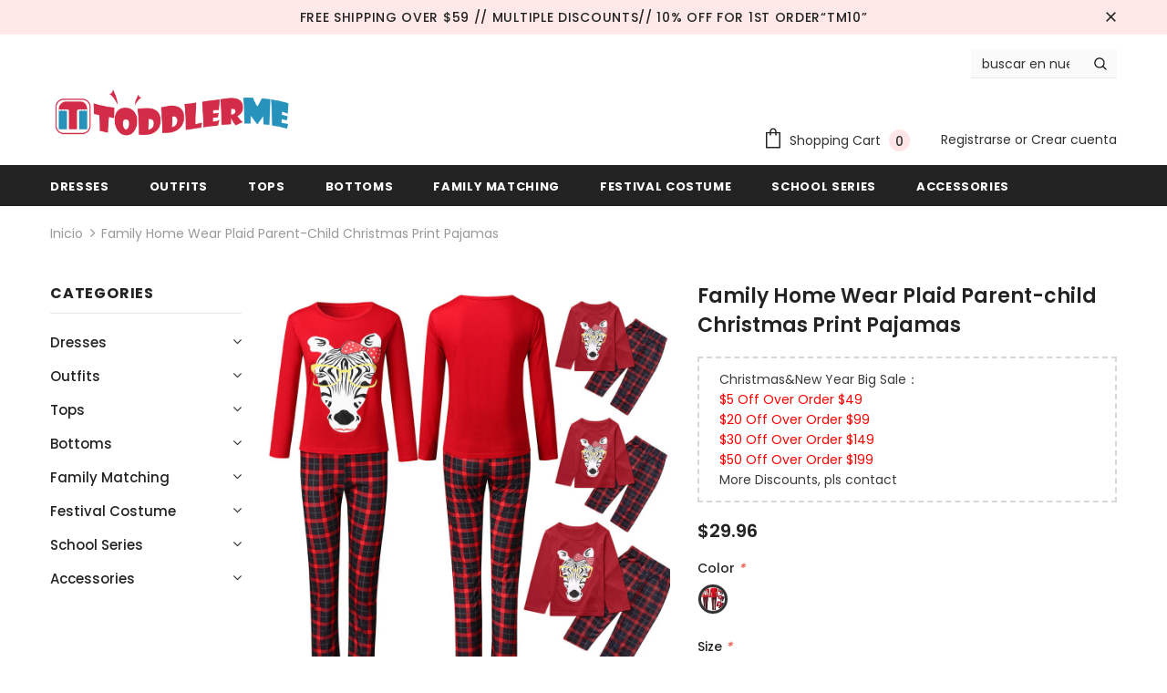

--- FILE ---
content_type: text/html; charset=utf-8
request_url: https://toddlerme.com/es/products/family-home-wear-plaid-parent-child-christmas-print-pajamas
body_size: 79755
content:


<!doctype html>
<!--[if lt IE 7]><html class="no-js lt-ie9 lt-ie8 lt-ie7" lang="en"> <![endif]-->
<!--[if IE 7]><html class="no-js lt-ie9 lt-ie8" lang="en"> <![endif]-->
<!--[if IE 8]><html class="no-js lt-ie9" lang="en"> <![endif]-->
<!--[if IE 9 ]><html class="ie9 no-js"> <![endif]-->
<!--[if (gt IE 9)|!(IE)]><!--> <html class="no-js"> <!--<![endif]-->
<head><meta name="facebook-domain-verification" content="ekooorefr8r70wvpziiv2ifu3ht2wk" /><meta name="google-site-verification" content="Z-cLIV53nu4MnSVF0DFvHnewRxR6msdmEj75N_yQXp4" /><script src="https://country-blocker.zend-apps.com/scripts/3209/420c841038c492fed4d19999a813009d.js" async></script>
  <meta name="p:domain_verify" content="bf55cee33b21d60feffc7ebe6c5cef56"/>
  <!-- Basic page needs ================================================== -->
  <meta charset="utf-8">
  <meta http-equiv="X-UA-Compatible" content="IE=edge,chrome=1">
	
  <!-- Title and description ================================================== -->
  <title>
  Family Home Wear Plaid Parent-child Christmas Print Pajamas &ndash; toddlerme
  </title>

  
  <meta name="description" content="Department Name Mother/Father/Kid Fit Fits true to size, take your normal size Sleeve Length(cm) Full Style Casual Pattern Type Cartoon Material Polyester Item Type Pajamas Origin Mainland China CN Guangdong Age Range Maternity,0-6m,7-12m,13-24m,25-36m,4-6y,7-12y,12+y Season Winter Gender Unisex EU size take your norma">
  

  <!-- Product meta ================================================== -->
  

  <meta property="og:url" content="https://toddlerme.com/es/products/family-home-wear-plaid-parent-child-christmas-print-pajamas">
  <meta property="og:site_name" content="toddlerme">
  <!-- /snippets/twitter-card.liquid -->





  <meta name="twitter:card" content="product">
  <meta name="twitter:title" content="Family Home Wear Plaid Parent-child Christmas Print Pajamas">
  <meta name="twitter:description" content="
	
	
	Department Name

	Mother/Father/Kid
	

	
	Fit

	Fits true to size, take your normal size
	
	
	
	
	Sleeve Length(cm)

	Full
	

	
	Style

	Casual
	
	
	
	
	Pattern Type

	Cartoon
	

	
	Material

	Polyester
	
	
	
	
	Item Type

	Pajamas
	

	
	Origin

	Mainland China
	
	
	
	
	CN

	Guangdong
	

	
	Age Range

	Maternity,0-6m,7-12m,13-24m,25-36m,4-6y,7-12y,12+y
	
	
	
	
	Season

	Winter
	

	
	Gender

	Unisex
	
	
	
	
	EU size

	take your normal size
	

	
	style

	fashion,casual,soft
	
	

 ">
  <meta name="twitter:image" content="https://toddlerme.com/cdn/shop/products/O1CN01E3nsbN1LriZv1kuxQ__2202409451353-0-cib_medium.jpg?v=1701937872">
  <meta name="twitter:image:width" content="240">
  <meta name="twitter:image:height" content="240">
  <meta name="twitter:label1" content="Price">
  <meta name="twitter:data1" content="$29.96 USD">
  
  <meta name="twitter:label2" content="Brand">
  <meta name="twitter:data2" content="Honeychildren">
  



  <!-- Helpers ================================================== -->
  <link rel="canonical" href="https://toddlerme.com/es/products/family-home-wear-plaid-parent-child-christmas-print-pajamas">
  <meta name="viewport" content="width=device-width, initial-scale=1, maximum-scale=1, user-scalable=0, minimal-ui">
  
  <!-- Favicon -->
  
  <link rel="shortcut icon" href="//toddlerme.com/cdn/shop/files/1600045618_1_32x32.png?v=1614960652" type="image/png">
  
 
   <!-- fonts -->
  
<script type="text/javascript">
  WebFontConfig = {
    google: { families: [ 
      
          'Poppins:100,200,300,400,500,600,700,800,900'
	  
      
      	
      		,
      	      
        'Poppins:100,200,300,400,500,600,700,800,900'
	  
    ] }
  };
  
  (function() {
    var wf = document.createElement('script');
    wf.src = ('https:' == document.location.protocol ? 'https' : 'http') +
      '://ajax.googleapis.com/ajax/libs/webfont/1/webfont.js';
    wf.type = 'text/javascript';
    wf.async = 'true';
    var s = document.getElementsByTagName('script')[0];
    s.parentNode.insertBefore(wf, s);
  })(); 
</script>

  
  <!-- Styles -->
  <link href="//toddlerme.com/cdn/shop/t/5/assets/vendor.min.css?v=100472052405884710241629263290" rel="stylesheet" type="text/css" media="all" />
<link href="//toddlerme.com/cdn/shop/t/5/assets/theme-styles.scss.css?v=8884184232709107871764142430" rel="stylesheet" type="text/css" media="all" />
<link href="//toddlerme.com/cdn/shop/t/5/assets/theme-styles-responsive.scss.css?v=127303222544416997241629263324" rel="stylesheet" type="text/css" media="all" />
  
   <!-- Scripts -->
  <script src="//toddlerme.com/cdn/shop/t/5/assets/jquery.min.js?v=56888366816115934351629263283" type="text/javascript"></script>
<script src="//toddlerme.com/cdn/shop/t/5/assets/jquery-cookie.min.js?v=72365755745404048181629263282" type="text/javascript"></script>
<script src="//toddlerme.com/cdn/shop/t/5/assets/lazysizes.min.js?v=84414966064882348651629263285" type="text/javascript"></script>

<script>
  	window.lazySizesConfig = window.lazySizesConfig || {};
    lazySizesConfig.loadMode = 1;
    window.lazySizesConfig.init = false;
    lazySizes.init();
  
    window.ajax_cart = "upsell";
    window.money_format = "<span class=money>${{amount}}</span>";//"<span class=money>${{amount}} USD</span>";
    window.shop_currency = "USD";
    window.show_multiple_currencies = false;
    window.use_color_swatch = true;
    window.color_swatch_style = "variant";
    window.enable_sidebar_multiple_choice = true;
    window.file_url = "//toddlerme.com/cdn/shop/files/?v=934";
    window.asset_url = "";
    window.router = "/es";
    window.swatch_recently = "color";
    
    window.inventory_text = {
        in_stock: "In stock",
        many_in_stock: "Many in stock",
        out_of_stock: "Out of stock",
        add_to_cart: "Agregar al carrito",
        add_all_to_cart: "Add all to Cart",
        sold_out: "Agotado",
        select_options : "Select options",
        unavailable: "No disponible",
        no_more_product: "No more product",
        show_options: "Show Variants",
        hide_options: "Hide Variants",
        adding : "Adding",
        thank_you : "Thank You",
        add_more : "Add More",
        cart_feedback : "Added",
        add_wishlist : "Add to Wish List",
        remove_wishlist : "Remove Wish List",
        previous: "Prev",
        next: "Next",
      	pre_order : "Pre Order",
    };
    window.multi_lang = false;
    window.infinity_scroll_feature = true;
    window.newsletter_popup = false;
</script>

  <!-- Header hook for plugins ================================ -->
  <script>window.performance && window.performance.mark && window.performance.mark('shopify.content_for_header.start');</script><meta id="shopify-digital-wallet" name="shopify-digital-wallet" content="/46204518563/digital_wallets/dialog">
<meta name="shopify-checkout-api-token" content="b27d14ba42010128e9fccfcddecd1722">
<meta id="in-context-paypal-metadata" data-shop-id="46204518563" data-venmo-supported="false" data-environment="production" data-locale="es_ES" data-paypal-v4="true" data-currency="USD">
<link rel="alternate" hreflang="x-default" href="https://toddlerme.com/products/family-home-wear-plaid-parent-child-christmas-print-pajamas">
<link rel="alternate" hreflang="en" href="https://toddlerme.com/products/family-home-wear-plaid-parent-child-christmas-print-pajamas">
<link rel="alternate" hreflang="de" href="https://toddlerme.com/de/products/family-home-wear-plaid-parent-child-christmas-print-pajamas">
<link rel="alternate" hreflang="es" href="https://toddlerme.com/es/products/family-home-wear-plaid-parent-child-christmas-print-pajamas">
<link rel="alternate" hreflang="ru" href="https://toddlerme.com/ru/products/family-home-wear-plaid-parent-child-christmas-print-pajamas">
<link rel="alternate" hreflang="fr" href="https://toddlerme.com/fr/products/family-home-wear-plaid-parent-child-christmas-print-pajamas">
<link rel="alternate" hreflang="pt" href="https://toddlerme.com/pt/products/family-home-wear-plaid-parent-child-christmas-print-pajamas">
<link rel="alternate" hreflang="ar" href="https://toddlerme.com/ar/products/family-home-wear-plaid-parent-child-christmas-print-pajamas">
<link rel="alternate" type="application/json+oembed" href="https://toddlerme.com/es/products/family-home-wear-plaid-parent-child-christmas-print-pajamas.oembed">
<script async="async" src="/checkouts/internal/preloads.js?locale=es-US"></script>
<script id="shopify-features" type="application/json">{"accessToken":"b27d14ba42010128e9fccfcddecd1722","betas":["rich-media-storefront-analytics"],"domain":"toddlerme.com","predictiveSearch":true,"shopId":46204518563,"locale":"es"}</script>
<script>var Shopify = Shopify || {};
Shopify.shop = "toddlerme.myshopify.com";
Shopify.locale = "es";
Shopify.currency = {"active":"USD","rate":"1.0"};
Shopify.country = "US";
Shopify.theme = {"name":"Newest Theme-250520","id":126087102627,"schema_name":"Ella","schema_version":"3.0.0","theme_store_id":null,"role":"main"};
Shopify.theme.handle = "null";
Shopify.theme.style = {"id":null,"handle":null};
Shopify.cdnHost = "toddlerme.com/cdn";
Shopify.routes = Shopify.routes || {};
Shopify.routes.root = "/es/";</script>
<script type="module">!function(o){(o.Shopify=o.Shopify||{}).modules=!0}(window);</script>
<script>!function(o){function n(){var o=[];function n(){o.push(Array.prototype.slice.apply(arguments))}return n.q=o,n}var t=o.Shopify=o.Shopify||{};t.loadFeatures=n(),t.autoloadFeatures=n()}(window);</script>
<script id="shop-js-analytics" type="application/json">{"pageType":"product"}</script>
<script defer="defer" async type="module" src="//toddlerme.com/cdn/shopifycloud/shop-js/modules/v2/client.init-shop-cart-sync_BFpxDrjM.es.esm.js"></script>
<script defer="defer" async type="module" src="//toddlerme.com/cdn/shopifycloud/shop-js/modules/v2/chunk.common_CnP21gUX.esm.js"></script>
<script defer="defer" async type="module" src="//toddlerme.com/cdn/shopifycloud/shop-js/modules/v2/chunk.modal_D61HrJrg.esm.js"></script>
<script type="module">
  await import("//toddlerme.com/cdn/shopifycloud/shop-js/modules/v2/client.init-shop-cart-sync_BFpxDrjM.es.esm.js");
await import("//toddlerme.com/cdn/shopifycloud/shop-js/modules/v2/chunk.common_CnP21gUX.esm.js");
await import("//toddlerme.com/cdn/shopifycloud/shop-js/modules/v2/chunk.modal_D61HrJrg.esm.js");

  window.Shopify.SignInWithShop?.initShopCartSync?.({"fedCMEnabled":true,"windoidEnabled":true});

</script>
<script>(function() {
  var isLoaded = false;
  function asyncLoad() {
    if (isLoaded) return;
    isLoaded = true;
    var urls = ["https:\/\/s3.eu-west-1.amazonaws.com\/production-klarna-il-shopify-osm\/7bec47374bc1cb6b6338dfd4d69e7bffd4f4b70b\/toddlerme.myshopify.com-1747817918067.js?shop=toddlerme.myshopify.com"];
    for (var i = 0; i < urls.length; i++) {
      var s = document.createElement('script');
      s.type = 'text/javascript';
      s.async = true;
      s.src = urls[i];
      var x = document.getElementsByTagName('script')[0];
      x.parentNode.insertBefore(s, x);
    }
  };
  if(window.attachEvent) {
    window.attachEvent('onload', asyncLoad);
  } else {
    window.addEventListener('load', asyncLoad, false);
  }
})();</script>
<script id="__st">var __st={"a":46204518563,"offset":-28800,"reqid":"d5d583ae-2b57-4a99-bdb6-10ba3db9f872-1769892432","pageurl":"toddlerme.com\/es\/products\/family-home-wear-plaid-parent-child-christmas-print-pajamas","u":"fbd5d3c51e17","p":"product","rtyp":"product","rid":8219417149663};</script>
<script>window.ShopifyPaypalV4VisibilityTracking = true;</script>
<script id="captcha-bootstrap">!function(){'use strict';const t='contact',e='account',n='new_comment',o=[[t,t],['blogs',n],['comments',n],[t,'customer']],c=[[e,'customer_login'],[e,'guest_login'],[e,'recover_customer_password'],[e,'create_customer']],r=t=>t.map((([t,e])=>`form[action*='/${t}']:not([data-nocaptcha='true']) input[name='form_type'][value='${e}']`)).join(','),a=t=>()=>t?[...document.querySelectorAll(t)].map((t=>t.form)):[];function s(){const t=[...o],e=r(t);return a(e)}const i='password',u='form_key',d=['recaptcha-v3-token','g-recaptcha-response','h-captcha-response',i],f=()=>{try{return window.sessionStorage}catch{return}},m='__shopify_v',_=t=>t.elements[u];function p(t,e,n=!1){try{const o=window.sessionStorage,c=JSON.parse(o.getItem(e)),{data:r}=function(t){const{data:e,action:n}=t;return t[m]||n?{data:e,action:n}:{data:t,action:n}}(c);for(const[e,n]of Object.entries(r))t.elements[e]&&(t.elements[e].value=n);n&&o.removeItem(e)}catch(o){console.error('form repopulation failed',{error:o})}}const l='form_type',E='cptcha';function T(t){t.dataset[E]=!0}const w=window,h=w.document,L='Shopify',v='ce_forms',y='captcha';let A=!1;((t,e)=>{const n=(g='f06e6c50-85a8-45c8-87d0-21a2b65856fe',I='https://cdn.shopify.com/shopifycloud/storefront-forms-hcaptcha/ce_storefront_forms_captcha_hcaptcha.v1.5.2.iife.js',D={infoText:'Protegido por hCaptcha',privacyText:'Privacidad',termsText:'Términos'},(t,e,n)=>{const o=w[L][v],c=o.bindForm;if(c)return c(t,g,e,D).then(n);var r;o.q.push([[t,g,e,D],n]),r=I,A||(h.body.append(Object.assign(h.createElement('script'),{id:'captcha-provider',async:!0,src:r})),A=!0)});var g,I,D;w[L]=w[L]||{},w[L][v]=w[L][v]||{},w[L][v].q=[],w[L][y]=w[L][y]||{},w[L][y].protect=function(t,e){n(t,void 0,e),T(t)},Object.freeze(w[L][y]),function(t,e,n,w,h,L){const[v,y,A,g]=function(t,e,n){const i=e?o:[],u=t?c:[],d=[...i,...u],f=r(d),m=r(i),_=r(d.filter((([t,e])=>n.includes(e))));return[a(f),a(m),a(_),s()]}(w,h,L),I=t=>{const e=t.target;return e instanceof HTMLFormElement?e:e&&e.form},D=t=>v().includes(t);t.addEventListener('submit',(t=>{const e=I(t);if(!e)return;const n=D(e)&&!e.dataset.hcaptchaBound&&!e.dataset.recaptchaBound,o=_(e),c=g().includes(e)&&(!o||!o.value);(n||c)&&t.preventDefault(),c&&!n&&(function(t){try{if(!f())return;!function(t){const e=f();if(!e)return;const n=_(t);if(!n)return;const o=n.value;o&&e.removeItem(o)}(t);const e=Array.from(Array(32),(()=>Math.random().toString(36)[2])).join('');!function(t,e){_(t)||t.append(Object.assign(document.createElement('input'),{type:'hidden',name:u})),t.elements[u].value=e}(t,e),function(t,e){const n=f();if(!n)return;const o=[...t.querySelectorAll(`input[type='${i}']`)].map((({name:t})=>t)),c=[...d,...o],r={};for(const[a,s]of new FormData(t).entries())c.includes(a)||(r[a]=s);n.setItem(e,JSON.stringify({[m]:1,action:t.action,data:r}))}(t,e)}catch(e){console.error('failed to persist form',e)}}(e),e.submit())}));const S=(t,e)=>{t&&!t.dataset[E]&&(n(t,e.some((e=>e===t))),T(t))};for(const o of['focusin','change'])t.addEventListener(o,(t=>{const e=I(t);D(e)&&S(e,y())}));const B=e.get('form_key'),M=e.get(l),P=B&&M;t.addEventListener('DOMContentLoaded',(()=>{const t=y();if(P)for(const e of t)e.elements[l].value===M&&p(e,B);[...new Set([...A(),...v().filter((t=>'true'===t.dataset.shopifyCaptcha))])].forEach((e=>S(e,t)))}))}(h,new URLSearchParams(w.location.search),n,t,e,['guest_login'])})(!0,!0)}();</script>
<script integrity="sha256-4kQ18oKyAcykRKYeNunJcIwy7WH5gtpwJnB7kiuLZ1E=" data-source-attribution="shopify.loadfeatures" defer="defer" src="//toddlerme.com/cdn/shopifycloud/storefront/assets/storefront/load_feature-a0a9edcb.js" crossorigin="anonymous"></script>
<script data-source-attribution="shopify.dynamic_checkout.dynamic.init">var Shopify=Shopify||{};Shopify.PaymentButton=Shopify.PaymentButton||{isStorefrontPortableWallets:!0,init:function(){window.Shopify.PaymentButton.init=function(){};var t=document.createElement("script");t.src="https://toddlerme.com/cdn/shopifycloud/portable-wallets/latest/portable-wallets.es.js",t.type="module",document.head.appendChild(t)}};
</script>
<script data-source-attribution="shopify.dynamic_checkout.buyer_consent">
  function portableWalletsHideBuyerConsent(e){var t=document.getElementById("shopify-buyer-consent"),n=document.getElementById("shopify-subscription-policy-button");t&&n&&(t.classList.add("hidden"),t.setAttribute("aria-hidden","true"),n.removeEventListener("click",e))}function portableWalletsShowBuyerConsent(e){var t=document.getElementById("shopify-buyer-consent"),n=document.getElementById("shopify-subscription-policy-button");t&&n&&(t.classList.remove("hidden"),t.removeAttribute("aria-hidden"),n.addEventListener("click",e))}window.Shopify?.PaymentButton&&(window.Shopify.PaymentButton.hideBuyerConsent=portableWalletsHideBuyerConsent,window.Shopify.PaymentButton.showBuyerConsent=portableWalletsShowBuyerConsent);
</script>
<script>
  function portableWalletsCleanup(e){e&&e.src&&console.error("Failed to load portable wallets script "+e.src);var t=document.querySelectorAll("shopify-accelerated-checkout .shopify-payment-button__skeleton, shopify-accelerated-checkout-cart .wallet-cart-button__skeleton"),e=document.getElementById("shopify-buyer-consent");for(let e=0;e<t.length;e++)t[e].remove();e&&e.remove()}function portableWalletsNotLoadedAsModule(e){e instanceof ErrorEvent&&"string"==typeof e.message&&e.message.includes("import.meta")&&"string"==typeof e.filename&&e.filename.includes("portable-wallets")&&(window.removeEventListener("error",portableWalletsNotLoadedAsModule),window.Shopify.PaymentButton.failedToLoad=e,"loading"===document.readyState?document.addEventListener("DOMContentLoaded",window.Shopify.PaymentButton.init):window.Shopify.PaymentButton.init())}window.addEventListener("error",portableWalletsNotLoadedAsModule);
</script>

<script type="module" src="https://toddlerme.com/cdn/shopifycloud/portable-wallets/latest/portable-wallets.es.js" onError="portableWalletsCleanup(this)" crossorigin="anonymous"></script>
<script nomodule>
  document.addEventListener("DOMContentLoaded", portableWalletsCleanup);
</script>

<link id="shopify-accelerated-checkout-styles" rel="stylesheet" media="screen" href="https://toddlerme.com/cdn/shopifycloud/portable-wallets/latest/accelerated-checkout-backwards-compat.css" crossorigin="anonymous">
<style id="shopify-accelerated-checkout-cart">
        #shopify-buyer-consent {
  margin-top: 1em;
  display: inline-block;
  width: 100%;
}

#shopify-buyer-consent.hidden {
  display: none;
}

#shopify-subscription-policy-button {
  background: none;
  border: none;
  padding: 0;
  text-decoration: underline;
  font-size: inherit;
  cursor: pointer;
}

#shopify-subscription-policy-button::before {
  box-shadow: none;
}

      </style>

<script>window.performance && window.performance.mark && window.performance.mark('shopify.content_for_header.end');</script>

        
         
  <!--[if lt IE 9]>
  <script src="//html5shiv.googlecode.com/svn/trunk/html5.js" type="text/javascript"></script>
  <![endif]-->

  
  
  

  <script>

    Shopify.productOptionsMap = {};
    Shopify.quickViewOptionsMap = {};

    Shopify.updateOptionsInSelector = function(selectorIndex, wrapperSlt) {
        Shopify.optionsMap = wrapperSlt === '.product' ? Shopify.productOptionsMap : Shopify.quickViewOptionsMap;

        switch (selectorIndex) {
            case 0:
                var key = 'root';
                var selector = $(wrapperSlt + ' .single-option-selector:eq(0)');
                break;
            case 1:
                var key = $(wrapperSlt + ' .single-option-selector:eq(0)').val();
                var selector = $(wrapperSlt + ' .single-option-selector:eq(1)');
                break;
            case 2:
                var key = $(wrapperSlt + ' .single-option-selector:eq(0)').val();
                key += ' / ' + $(wrapperSlt + ' .single-option-selector:eq(1)').val();
                var selector = $(wrapperSlt + ' .single-option-selector:eq(2)');
        }

        var initialValue = selector.val();

        selector.empty();

        var availableOptions = Shopify.optionsMap[key];

        if (availableOptions && availableOptions.length) {
            for (var i = 0; i < availableOptions.length; i++) {
                var option = availableOptions[i];

                var newOption = $('<option></option>').val(option).html(option);

                selector.append(newOption);
            }

            $(wrapperSlt + ' .swatch[data-option-index="' + selectorIndex + '"] .swatch-element').each(function() {
                if ($.inArray($(this).attr('data-value'), availableOptions) !== -1) {
                    $(this).removeClass('soldout').find(':radio').removeAttr('disabled', 'disabled').removeAttr('checked');
                }
                else {
                    $(this).addClass('soldout').find(':radio').removeAttr('checked').attr('disabled', 'disabled');
                }
            });

            if ($.inArray(initialValue, availableOptions) !== -1) {
                selector.val(initialValue);
            }

            selector.trigger('change');
        };
    };

    Shopify.linkOptionSelectors = function(product, wrapperSlt) {
        // Building our mapping object.
        Shopify.optionsMap = wrapperSlt === '.product' ? Shopify.productOptionsMap : Shopify.quickViewOptionsMap;

        for (var i = 0; i < product.variants.length; i++) {
            var variant = product.variants[i];

            if (variant.available) {
                // Gathering values for the 1st drop-down.
                Shopify.optionsMap['root'] = Shopify.optionsMap['root'] || [];

                Shopify.optionsMap['root'].push(variant.option1);
                Shopify.optionsMap['root'] = Shopify.uniq(Shopify.optionsMap['root']);

                // Gathering values for the 2nd drop-down.
                if (product.options.length > 1) {
                var key = variant.option1;
                    Shopify.optionsMap[key] = Shopify.optionsMap[key] || [];
                    Shopify.optionsMap[key].push(variant.option2);
                    Shopify.optionsMap[key] = Shopify.uniq(Shopify.optionsMap[key]);
                }

                // Gathering values for the 3rd drop-down.
                if (product.options.length === 3) {
                    var key = variant.option1 + ' / ' + variant.option2;
                    Shopify.optionsMap[key] = Shopify.optionsMap[key] || [];
                    Shopify.optionsMap[key].push(variant.option3);
                    Shopify.optionsMap[key] = Shopify.uniq(Shopify.optionsMap[key]);
                }
            }
        };

        // Update options right away.
        Shopify.updateOptionsInSelector(0, wrapperSlt);

        if (product.options.length > 1) Shopify.updateOptionsInSelector(1, wrapperSlt);
        if (product.options.length === 3) Shopify.updateOptionsInSelector(2, wrapperSlt);

        // When there is an update in the first dropdown.
        $(wrapperSlt + " .single-option-selector:eq(0)").change(function() {
            Shopify.updateOptionsInSelector(1, wrapperSlt);
            if (product.options.length === 3) Shopify.updateOptionsInSelector(2, wrapperSlt);
            return true;
        });

        // When there is an update in the second dropdown.
        $(wrapperSlt + " .single-option-selector:eq(1)").change(function() {
            if (product.options.length === 3) Shopify.updateOptionsInSelector(2, wrapperSlt);
            return true;
        });
    };
</script>

<!-- "snippets/booster-common.liquid" was not rendered, the associated app was uninstalled -->
  <!-- Global site tag (gtag.js) - Google Analytics -->
<script async src="https://www.googletagmanager.com/gtag/js?id=UA-178674628-1"></script>
<script>
  window.dataLayer = window.dataLayer || [];
  function gtag(){dataLayer.push(arguments);}
  gtag('js', new Date());

  gtag('config', 'UA-178674628-1');
  gtag('config', 'AW-586533421');
</script>
  <!-- Hotjar Tracking Code for https://toddlerme.com/ -->
<script>
    (function(h,o,t,j,a,r){
        h.hj=h.hj||function(){(h.hj.q=h.hj.q||[]).push(arguments)};
        h._hjSettings={hjid:2056800,hjsv:6};
        a=o.getElementsByTagName('head')[0];
        r=o.createElement('script');r.async=1;
        r.src=t+h._hjSettings.hjid+j+h._hjSettings.hjsv;
        a.appendChild(r);
    })(window,document,'https://static.hotjar.com/c/hotjar-','.js?sv=');
</script>

<!-- BEGIN app block: shopify://apps/simprosys-google-shopping-feed/blocks/core_settings_block/1f0b859e-9fa6-4007-97e8-4513aff5ff3b --><!-- BEGIN: GSF App Core Tags & Scripts by Simprosys Google Shopping Feed -->









<!-- END: GSF App Core Tags & Scripts by Simprosys Google Shopping Feed -->
<!-- END app block --><!-- BEGIN app block: shopify://apps/also-bought/blocks/app-embed-block/b94b27b4-738d-4d92-9e60-43c22d1da3f2 --><script>
    window.codeblackbelt = window.codeblackbelt || {};
    window.codeblackbelt.shop = window.codeblackbelt.shop || 'toddlerme.myshopify.com';
    
        window.codeblackbelt.productId = 8219417149663;</script><script src="//cdn.codeblackbelt.com/widgets/also-bought/main.min.js?version=2026013112-0800" async></script>
<!-- END app block --><meta property="og:image" content="https://cdn.shopify.com/s/files/1/0462/0451/8563/products/O1CN01E3nsbN1LriZv1kuxQ__2202409451353-0-cib.jpg?v=1701937872" />
<meta property="og:image:secure_url" content="https://cdn.shopify.com/s/files/1/0462/0451/8563/products/O1CN01E3nsbN1LriZv1kuxQ__2202409451353-0-cib.jpg?v=1701937872" />
<meta property="og:image:width" content="1024" />
<meta property="og:image:height" content="1024" />
<link href="https://monorail-edge.shopifysvc.com" rel="dns-prefetch">
<script>(function(){if ("sendBeacon" in navigator && "performance" in window) {try {var session_token_from_headers = performance.getEntriesByType('navigation')[0].serverTiming.find(x => x.name == '_s').description;} catch {var session_token_from_headers = undefined;}var session_cookie_matches = document.cookie.match(/_shopify_s=([^;]*)/);var session_token_from_cookie = session_cookie_matches && session_cookie_matches.length === 2 ? session_cookie_matches[1] : "";var session_token = session_token_from_headers || session_token_from_cookie || "";function handle_abandonment_event(e) {var entries = performance.getEntries().filter(function(entry) {return /monorail-edge.shopifysvc.com/.test(entry.name);});if (!window.abandonment_tracked && entries.length === 0) {window.abandonment_tracked = true;var currentMs = Date.now();var navigation_start = performance.timing.navigationStart;var payload = {shop_id: 46204518563,url: window.location.href,navigation_start,duration: currentMs - navigation_start,session_token,page_type: "product"};window.navigator.sendBeacon("https://monorail-edge.shopifysvc.com/v1/produce", JSON.stringify({schema_id: "online_store_buyer_site_abandonment/1.1",payload: payload,metadata: {event_created_at_ms: currentMs,event_sent_at_ms: currentMs}}));}}window.addEventListener('pagehide', handle_abandonment_event);}}());</script>
<script id="web-pixels-manager-setup">(function e(e,d,r,n,o){if(void 0===o&&(o={}),!Boolean(null===(a=null===(i=window.Shopify)||void 0===i?void 0:i.analytics)||void 0===a?void 0:a.replayQueue)){var i,a;window.Shopify=window.Shopify||{};var t=window.Shopify;t.analytics=t.analytics||{};var s=t.analytics;s.replayQueue=[],s.publish=function(e,d,r){return s.replayQueue.push([e,d,r]),!0};try{self.performance.mark("wpm:start")}catch(e){}var l=function(){var e={modern:/Edge?\/(1{2}[4-9]|1[2-9]\d|[2-9]\d{2}|\d{4,})\.\d+(\.\d+|)|Firefox\/(1{2}[4-9]|1[2-9]\d|[2-9]\d{2}|\d{4,})\.\d+(\.\d+|)|Chrom(ium|e)\/(9{2}|\d{3,})\.\d+(\.\d+|)|(Maci|X1{2}).+ Version\/(15\.\d+|(1[6-9]|[2-9]\d|\d{3,})\.\d+)([,.]\d+|)( \(\w+\)|)( Mobile\/\w+|) Safari\/|Chrome.+OPR\/(9{2}|\d{3,})\.\d+\.\d+|(CPU[ +]OS|iPhone[ +]OS|CPU[ +]iPhone|CPU IPhone OS|CPU iPad OS)[ +]+(15[._]\d+|(1[6-9]|[2-9]\d|\d{3,})[._]\d+)([._]\d+|)|Android:?[ /-](13[3-9]|1[4-9]\d|[2-9]\d{2}|\d{4,})(\.\d+|)(\.\d+|)|Android.+Firefox\/(13[5-9]|1[4-9]\d|[2-9]\d{2}|\d{4,})\.\d+(\.\d+|)|Android.+Chrom(ium|e)\/(13[3-9]|1[4-9]\d|[2-9]\d{2}|\d{4,})\.\d+(\.\d+|)|SamsungBrowser\/([2-9]\d|\d{3,})\.\d+/,legacy:/Edge?\/(1[6-9]|[2-9]\d|\d{3,})\.\d+(\.\d+|)|Firefox\/(5[4-9]|[6-9]\d|\d{3,})\.\d+(\.\d+|)|Chrom(ium|e)\/(5[1-9]|[6-9]\d|\d{3,})\.\d+(\.\d+|)([\d.]+$|.*Safari\/(?![\d.]+ Edge\/[\d.]+$))|(Maci|X1{2}).+ Version\/(10\.\d+|(1[1-9]|[2-9]\d|\d{3,})\.\d+)([,.]\d+|)( \(\w+\)|)( Mobile\/\w+|) Safari\/|Chrome.+OPR\/(3[89]|[4-9]\d|\d{3,})\.\d+\.\d+|(CPU[ +]OS|iPhone[ +]OS|CPU[ +]iPhone|CPU IPhone OS|CPU iPad OS)[ +]+(10[._]\d+|(1[1-9]|[2-9]\d|\d{3,})[._]\d+)([._]\d+|)|Android:?[ /-](13[3-9]|1[4-9]\d|[2-9]\d{2}|\d{4,})(\.\d+|)(\.\d+|)|Mobile Safari.+OPR\/([89]\d|\d{3,})\.\d+\.\d+|Android.+Firefox\/(13[5-9]|1[4-9]\d|[2-9]\d{2}|\d{4,})\.\d+(\.\d+|)|Android.+Chrom(ium|e)\/(13[3-9]|1[4-9]\d|[2-9]\d{2}|\d{4,})\.\d+(\.\d+|)|Android.+(UC? ?Browser|UCWEB|U3)[ /]?(15\.([5-9]|\d{2,})|(1[6-9]|[2-9]\d|\d{3,})\.\d+)\.\d+|SamsungBrowser\/(5\.\d+|([6-9]|\d{2,})\.\d+)|Android.+MQ{2}Browser\/(14(\.(9|\d{2,})|)|(1[5-9]|[2-9]\d|\d{3,})(\.\d+|))(\.\d+|)|K[Aa][Ii]OS\/(3\.\d+|([4-9]|\d{2,})\.\d+)(\.\d+|)/},d=e.modern,r=e.legacy,n=navigator.userAgent;return n.match(d)?"modern":n.match(r)?"legacy":"unknown"}(),u="modern"===l?"modern":"legacy",c=(null!=n?n:{modern:"",legacy:""})[u],f=function(e){return[e.baseUrl,"/wpm","/b",e.hashVersion,"modern"===e.buildTarget?"m":"l",".js"].join("")}({baseUrl:d,hashVersion:r,buildTarget:u}),m=function(e){var d=e.version,r=e.bundleTarget,n=e.surface,o=e.pageUrl,i=e.monorailEndpoint;return{emit:function(e){var a=e.status,t=e.errorMsg,s=(new Date).getTime(),l=JSON.stringify({metadata:{event_sent_at_ms:s},events:[{schema_id:"web_pixels_manager_load/3.1",payload:{version:d,bundle_target:r,page_url:o,status:a,surface:n,error_msg:t},metadata:{event_created_at_ms:s}}]});if(!i)return console&&console.warn&&console.warn("[Web Pixels Manager] No Monorail endpoint provided, skipping logging."),!1;try{return self.navigator.sendBeacon.bind(self.navigator)(i,l)}catch(e){}var u=new XMLHttpRequest;try{return u.open("POST",i,!0),u.setRequestHeader("Content-Type","text/plain"),u.send(l),!0}catch(e){return console&&console.warn&&console.warn("[Web Pixels Manager] Got an unhandled error while logging to Monorail."),!1}}}}({version:r,bundleTarget:l,surface:e.surface,pageUrl:self.location.href,monorailEndpoint:e.monorailEndpoint});try{o.browserTarget=l,function(e){var d=e.src,r=e.async,n=void 0===r||r,o=e.onload,i=e.onerror,a=e.sri,t=e.scriptDataAttributes,s=void 0===t?{}:t,l=document.createElement("script"),u=document.querySelector("head"),c=document.querySelector("body");if(l.async=n,l.src=d,a&&(l.integrity=a,l.crossOrigin="anonymous"),s)for(var f in s)if(Object.prototype.hasOwnProperty.call(s,f))try{l.dataset[f]=s[f]}catch(e){}if(o&&l.addEventListener("load",o),i&&l.addEventListener("error",i),u)u.appendChild(l);else{if(!c)throw new Error("Did not find a head or body element to append the script");c.appendChild(l)}}({src:f,async:!0,onload:function(){if(!function(){var e,d;return Boolean(null===(d=null===(e=window.Shopify)||void 0===e?void 0:e.analytics)||void 0===d?void 0:d.initialized)}()){var d=window.webPixelsManager.init(e)||void 0;if(d){var r=window.Shopify.analytics;r.replayQueue.forEach((function(e){var r=e[0],n=e[1],o=e[2];d.publishCustomEvent(r,n,o)})),r.replayQueue=[],r.publish=d.publishCustomEvent,r.visitor=d.visitor,r.initialized=!0}}},onerror:function(){return m.emit({status:"failed",errorMsg:"".concat(f," has failed to load")})},sri:function(e){var d=/^sha384-[A-Za-z0-9+/=]+$/;return"string"==typeof e&&d.test(e)}(c)?c:"",scriptDataAttributes:o}),m.emit({status:"loading"})}catch(e){m.emit({status:"failed",errorMsg:(null==e?void 0:e.message)||"Unknown error"})}}})({shopId: 46204518563,storefrontBaseUrl: "https://toddlerme.com",extensionsBaseUrl: "https://extensions.shopifycdn.com/cdn/shopifycloud/web-pixels-manager",monorailEndpoint: "https://monorail-edge.shopifysvc.com/unstable/produce_batch",surface: "storefront-renderer",enabledBetaFlags: ["2dca8a86"],webPixelsConfigList: [{"id":"468877535","configuration":"{\"config\":\"{\\\"google_tag_ids\\\":[\\\"G-BDC9C8PX7B\\\",\\\"AW-586533421\\\"],\\\"gtag_events\\\":[{\\\"type\\\":\\\"search\\\",\\\"action_label\\\":[\\\"G-BDC9C8PX7B\\\",\\\"AW-586533421\\\/Z4uLCJHPrK4aEK2U15cC\\\"]},{\\\"type\\\":\\\"begin_checkout\\\",\\\"action_label\\\":[\\\"G-BDC9C8PX7B\\\",\\\"AW-586533421\\\/cY8LCIXPrK4aEK2U15cC\\\"]},{\\\"type\\\":\\\"view_item\\\",\\\"action_label\\\":[\\\"G-BDC9C8PX7B\\\",\\\"AW-586533421\\\/LU-UCI7PrK4aEK2U15cC\\\"]},{\\\"type\\\":\\\"purchase\\\",\\\"action_label\\\":[\\\"G-BDC9C8PX7B\\\",\\\"AW-586533421\\\/YkDqCILPrK4aEK2U15cC\\\",\\\"AW-586533421\\\/BP-SCLnqqKcDEK2U15cC\\\"]},{\\\"type\\\":\\\"page_view\\\",\\\"action_label\\\":[\\\"G-BDC9C8PX7B\\\",\\\"AW-586533421\\\/5oXDCIvPrK4aEK2U15cC\\\"]},{\\\"type\\\":\\\"add_payment_info\\\",\\\"action_label\\\":[\\\"G-BDC9C8PX7B\\\",\\\"AW-586533421\\\/qgePCJTPrK4aEK2U15cC\\\"]},{\\\"type\\\":\\\"add_to_cart\\\",\\\"action_label\\\":[\\\"G-BDC9C8PX7B\\\",\\\"AW-586533421\\\/Fl33CIjPrK4aEK2U15cC\\\"]}],\\\"enable_monitoring_mode\\\":false}\"}","eventPayloadVersion":"v1","runtimeContext":"OPEN","scriptVersion":"b2a88bafab3e21179ed38636efcd8a93","type":"APP","apiClientId":1780363,"privacyPurposes":[],"dataSharingAdjustments":{"protectedCustomerApprovalScopes":["read_customer_address","read_customer_email","read_customer_name","read_customer_personal_data","read_customer_phone"]}},{"id":"shopify-app-pixel","configuration":"{}","eventPayloadVersion":"v1","runtimeContext":"STRICT","scriptVersion":"0450","apiClientId":"shopify-pixel","type":"APP","privacyPurposes":["ANALYTICS","MARKETING"]},{"id":"shopify-custom-pixel","eventPayloadVersion":"v1","runtimeContext":"LAX","scriptVersion":"0450","apiClientId":"shopify-pixel","type":"CUSTOM","privacyPurposes":["ANALYTICS","MARKETING"]}],isMerchantRequest: false,initData: {"shop":{"name":"toddlerme","paymentSettings":{"currencyCode":"USD"},"myshopifyDomain":"toddlerme.myshopify.com","countryCode":"HK","storefrontUrl":"https:\/\/toddlerme.com\/es"},"customer":null,"cart":null,"checkout":null,"productVariants":[{"price":{"amount":29.96,"currencyCode":"USD"},"product":{"title":"Family Home Wear Plaid Parent-child Christmas Print Pajamas","vendor":"Honeychildren","id":"8219417149663","untranslatedTitle":"Family Home Wear Plaid Parent-child Christmas Print Pajamas","url":"\/es\/products\/family-home-wear-plaid-parent-child-christmas-print-pajamas","type":"Family"},"id":"44590787592415","image":{"src":"\/\/toddlerme.com\/cdn\/shop\/products\/O1CN01E3nsbN1LriZv1kuxQ__2202409451353-0-cib.jpg?v=1701937872"},"sku":"SKU123-red-Mom S-ZZ","title":"red \/ Mom S","untranslatedTitle":"red \/ Mom S"},{"price":{"amount":29.96,"currencyCode":"USD"},"product":{"title":"Family Home Wear Plaid Parent-child Christmas Print Pajamas","vendor":"Honeychildren","id":"8219417149663","untranslatedTitle":"Family Home Wear Plaid Parent-child Christmas Print Pajamas","url":"\/es\/products\/family-home-wear-plaid-parent-child-christmas-print-pajamas","type":"Family"},"id":"44590787625183","image":{"src":"\/\/toddlerme.com\/cdn\/shop\/products\/O1CN01E3nsbN1LriZv1kuxQ__2202409451353-0-cib.jpg?v=1701937872"},"sku":"SKU123-red-Mama m-ZZ","title":"red \/ Mom M","untranslatedTitle":"red \/ Mom M"},{"price":{"amount":29.96,"currencyCode":"USD"},"product":{"title":"Family Home Wear Plaid Parent-child Christmas Print Pajamas","vendor":"Honeychildren","id":"8219417149663","untranslatedTitle":"Family Home Wear Plaid Parent-child Christmas Print Pajamas","url":"\/es\/products\/family-home-wear-plaid-parent-child-christmas-print-pajamas","type":"Family"},"id":"44590787657951","image":{"src":"\/\/toddlerme.com\/cdn\/shop\/products\/O1CN01E3nsbN1LriZv1kuxQ__2202409451353-0-cib.jpg?v=1701937872"},"sku":"SKU123-red-Mom L-ZZ","title":"red \/ Mom L","untranslatedTitle":"red \/ Mom L"},{"price":{"amount":29.96,"currencyCode":"USD"},"product":{"title":"Family Home Wear Plaid Parent-child Christmas Print Pajamas","vendor":"Honeychildren","id":"8219417149663","untranslatedTitle":"Family Home Wear Plaid Parent-child Christmas Print Pajamas","url":"\/es\/products\/family-home-wear-plaid-parent-child-christmas-print-pajamas","type":"Family"},"id":"44590787690719","image":{"src":"\/\/toddlerme.com\/cdn\/shop\/products\/O1CN01E3nsbN1LriZv1kuxQ__2202409451353-0-cib.jpg?v=1701937872"},"sku":"SKU123-red-Mom XL-ZZ","title":"red \/ Mom XL","untranslatedTitle":"red \/ Mom XL"},{"price":{"amount":29.96,"currencyCode":"USD"},"product":{"title":"Family Home Wear Plaid Parent-child Christmas Print Pajamas","vendor":"Honeychildren","id":"8219417149663","untranslatedTitle":"Family Home Wear Plaid Parent-child Christmas Print Pajamas","url":"\/es\/products\/family-home-wear-plaid-parent-child-christmas-print-pajamas","type":"Family"},"id":"44590787723487","image":{"src":"\/\/toddlerme.com\/cdn\/shop\/products\/O1CN01E3nsbN1LriZv1kuxQ__2202409451353-0-cib.jpg?v=1701937872"},"sku":"","title":"red \/ Mom XXL","untranslatedTitle":"red \/ Mom XXL"},{"price":{"amount":29.96,"currencyCode":"USD"},"product":{"title":"Family Home Wear Plaid Parent-child Christmas Print Pajamas","vendor":"Honeychildren","id":"8219417149663","untranslatedTitle":"Family Home Wear Plaid Parent-child Christmas Print Pajamas","url":"\/es\/products\/family-home-wear-plaid-parent-child-christmas-print-pajamas","type":"Family"},"id":"44590787756255","image":{"src":"\/\/toddlerme.com\/cdn\/shop\/products\/O1CN01E3nsbN1LriZv1kuxQ__2202409451353-0-cib.jpg?v=1701937872"},"sku":"","title":"red \/ Mom XXXL","untranslatedTitle":"red \/ Mom XXXL"},{"price":{"amount":29.96,"currencyCode":"USD"},"product":{"title":"Family Home Wear Plaid Parent-child Christmas Print Pajamas","vendor":"Honeychildren","id":"8219417149663","untranslatedTitle":"Family Home Wear Plaid Parent-child Christmas Print Pajamas","url":"\/es\/products\/family-home-wear-plaid-parent-child-christmas-print-pajamas","type":"Family"},"id":"44590787789023","image":{"src":"\/\/toddlerme.com\/cdn\/shop\/products\/O1CN01E3nsbN1LriZv1kuxQ__2202409451353-0-cib.jpg?v=1701937872"},"sku":"SKU123-red-1-2T-ZZ","title":"red \/ Child 1-2T","untranslatedTitle":"red \/ Child 1-2T"},{"price":{"amount":29.96,"currencyCode":"USD"},"product":{"title":"Family Home Wear Plaid Parent-child Christmas Print Pajamas","vendor":"Honeychildren","id":"8219417149663","untranslatedTitle":"Family Home Wear Plaid Parent-child Christmas Print Pajamas","url":"\/es\/products\/family-home-wear-plaid-parent-child-christmas-print-pajamas","type":"Family"},"id":"44590787821791","image":{"src":"\/\/toddlerme.com\/cdn\/shop\/products\/O1CN01E3nsbN1LriZv1kuxQ__2202409451353-0-cib.jpg?v=1701937872"},"sku":"SKU123-red-2-3T-ZZ","title":"red \/ Child 2-3T","untranslatedTitle":"red \/ Child 2-3T"},{"price":{"amount":29.96,"currencyCode":"USD"},"product":{"title":"Family Home Wear Plaid Parent-child Christmas Print Pajamas","vendor":"Honeychildren","id":"8219417149663","untranslatedTitle":"Family Home Wear Plaid Parent-child Christmas Print Pajamas","url":"\/es\/products\/family-home-wear-plaid-parent-child-christmas-print-pajamas","type":"Family"},"id":"44590787854559","image":{"src":"\/\/toddlerme.com\/cdn\/shop\/products\/O1CN01E3nsbN1LriZv1kuxQ__2202409451353-0-cib.jpg?v=1701937872"},"sku":"SKU123-red-3-4T-ZZ","title":"red \/ Child 3-4T","untranslatedTitle":"red \/ Child 3-4T"},{"price":{"amount":29.96,"currencyCode":"USD"},"product":{"title":"Family Home Wear Plaid Parent-child Christmas Print Pajamas","vendor":"Honeychildren","id":"8219417149663","untranslatedTitle":"Family Home Wear Plaid Parent-child Christmas Print Pajamas","url":"\/es\/products\/family-home-wear-plaid-parent-child-christmas-print-pajamas","type":"Family"},"id":"44590787887327","image":{"src":"\/\/toddlerme.com\/cdn\/shop\/products\/O1CN01E3nsbN1LriZv1kuxQ__2202409451353-0-cib.jpg?v=1701937872"},"sku":"SKU123-red-4-5T-ZZ","title":"red \/ Child 4-5T","untranslatedTitle":"red \/ Child 4-5T"},{"price":{"amount":29.96,"currencyCode":"USD"},"product":{"title":"Family Home Wear Plaid Parent-child Christmas Print Pajamas","vendor":"Honeychildren","id":"8219417149663","untranslatedTitle":"Family Home Wear Plaid Parent-child Christmas Print Pajamas","url":"\/es\/products\/family-home-wear-plaid-parent-child-christmas-print-pajamas","type":"Family"},"id":"44590787920095","image":{"src":"\/\/toddlerme.com\/cdn\/shop\/products\/O1CN01E3nsbN1LriZv1kuxQ__2202409451353-0-cib.jpg?v=1701937872"},"sku":"SKU123-red-5-6T-ZZ","title":"red \/ Child 5-6T","untranslatedTitle":"red \/ Child 5-6T"},{"price":{"amount":29.96,"currencyCode":"USD"},"product":{"title":"Family Home Wear Plaid Parent-child Christmas Print Pajamas","vendor":"Honeychildren","id":"8219417149663","untranslatedTitle":"Family Home Wear Plaid Parent-child Christmas Print Pajamas","url":"\/es\/products\/family-home-wear-plaid-parent-child-christmas-print-pajamas","type":"Family"},"id":"44590787952863","image":{"src":"\/\/toddlerme.com\/cdn\/shop\/products\/O1CN01E3nsbN1LriZv1kuxQ__2202409451353-0-cib.jpg?v=1701937872"},"sku":"","title":"red \/ Child 7-8T","untranslatedTitle":"red \/ Child 7-8T"},{"price":{"amount":29.96,"currencyCode":"USD"},"product":{"title":"Family Home Wear Plaid Parent-child Christmas Print Pajamas","vendor":"Honeychildren","id":"8219417149663","untranslatedTitle":"Family Home Wear Plaid Parent-child Christmas Print Pajamas","url":"\/es\/products\/family-home-wear-plaid-parent-child-christmas-print-pajamas","type":"Family"},"id":"44590787985631","image":{"src":"\/\/toddlerme.com\/cdn\/shop\/products\/O1CN01E3nsbN1LriZv1kuxQ__2202409451353-0-cib.jpg?v=1701937872"},"sku":"","title":"red \/ Child 9-10T","untranslatedTitle":"red \/ Child 9-10T"},{"price":{"amount":29.96,"currencyCode":"USD"},"product":{"title":"Family Home Wear Plaid Parent-child Christmas Print Pajamas","vendor":"Honeychildren","id":"8219417149663","untranslatedTitle":"Family Home Wear Plaid Parent-child Christmas Print Pajamas","url":"\/es\/products\/family-home-wear-plaid-parent-child-christmas-print-pajamas","type":"Family"},"id":"44590788018399","image":{"src":"\/\/toddlerme.com\/cdn\/shop\/products\/O1CN01E3nsbN1LriZv1kuxQ__2202409451353-0-cib.jpg?v=1701937872"},"sku":"","title":"red \/ Child 11-12T","untranslatedTitle":"red \/ Child 11-12T"},{"price":{"amount":29.96,"currencyCode":"USD"},"product":{"title":"Family Home Wear Plaid Parent-child Christmas Print Pajamas","vendor":"Honeychildren","id":"8219417149663","untranslatedTitle":"Family Home Wear Plaid Parent-child Christmas Print Pajamas","url":"\/es\/products\/family-home-wear-plaid-parent-child-christmas-print-pajamas","type":"Family"},"id":"44590788051167","image":{"src":"\/\/toddlerme.com\/cdn\/shop\/products\/O1CN01E3nsbN1LriZv1kuxQ__2202409451353-0-cib.jpg?v=1701937872"},"sku":"","title":"red \/ Child 13-14T","untranslatedTitle":"red \/ Child 13-14T"},{"price":{"amount":29.96,"currencyCode":"USD"},"product":{"title":"Family Home Wear Plaid Parent-child Christmas Print Pajamas","vendor":"Honeychildren","id":"8219417149663","untranslatedTitle":"Family Home Wear Plaid Parent-child Christmas Print Pajamas","url":"\/es\/products\/family-home-wear-plaid-parent-child-christmas-print-pajamas","type":"Family"},"id":"44590788083935","image":{"src":"\/\/toddlerme.com\/cdn\/shop\/products\/O1CN01E3nsbN1LriZv1kuxQ__2202409451353-0-cib.jpg?v=1701937872"},"sku":"","title":"red \/ Dad S","untranslatedTitle":"red \/ Dad S"},{"price":{"amount":29.96,"currencyCode":"USD"},"product":{"title":"Family Home Wear Plaid Parent-child Christmas Print Pajamas","vendor":"Honeychildren","id":"8219417149663","untranslatedTitle":"Family Home Wear Plaid Parent-child Christmas Print Pajamas","url":"\/es\/products\/family-home-wear-plaid-parent-child-christmas-print-pajamas","type":"Family"},"id":"44590788116703","image":{"src":"\/\/toddlerme.com\/cdn\/shop\/products\/O1CN01E3nsbN1LriZv1kuxQ__2202409451353-0-cib.jpg?v=1701937872"},"sku":"","title":"red \/ Dad M","untranslatedTitle":"red \/ Dad M"},{"price":{"amount":29.96,"currencyCode":"USD"},"product":{"title":"Family Home Wear Plaid Parent-child Christmas Print Pajamas","vendor":"Honeychildren","id":"8219417149663","untranslatedTitle":"Family Home Wear Plaid Parent-child Christmas Print Pajamas","url":"\/es\/products\/family-home-wear-plaid-parent-child-christmas-print-pajamas","type":"Family"},"id":"44590788149471","image":{"src":"\/\/toddlerme.com\/cdn\/shop\/products\/O1CN01E3nsbN1LriZv1kuxQ__2202409451353-0-cib.jpg?v=1701937872"},"sku":"","title":"red \/ Dad L","untranslatedTitle":"red \/ Dad L"},{"price":{"amount":29.96,"currencyCode":"USD"},"product":{"title":"Family Home Wear Plaid Parent-child Christmas Print Pajamas","vendor":"Honeychildren","id":"8219417149663","untranslatedTitle":"Family Home Wear Plaid Parent-child Christmas Print Pajamas","url":"\/es\/products\/family-home-wear-plaid-parent-child-christmas-print-pajamas","type":"Family"},"id":"44590788182239","image":{"src":"\/\/toddlerme.com\/cdn\/shop\/products\/O1CN01E3nsbN1LriZv1kuxQ__2202409451353-0-cib.jpg?v=1701937872"},"sku":"","title":"red \/ Dad XL","untranslatedTitle":"red \/ Dad XL"},{"price":{"amount":29.96,"currencyCode":"USD"},"product":{"title":"Family Home Wear Plaid Parent-child Christmas Print Pajamas","vendor":"Honeychildren","id":"8219417149663","untranslatedTitle":"Family Home Wear Plaid Parent-child Christmas Print Pajamas","url":"\/es\/products\/family-home-wear-plaid-parent-child-christmas-print-pajamas","type":"Family"},"id":"44590788215007","image":{"src":"\/\/toddlerme.com\/cdn\/shop\/products\/O1CN01E3nsbN1LriZv1kuxQ__2202409451353-0-cib.jpg?v=1701937872"},"sku":"","title":"red \/ Dad XXL","untranslatedTitle":"red \/ Dad XXL"},{"price":{"amount":29.96,"currencyCode":"USD"},"product":{"title":"Family Home Wear Plaid Parent-child Christmas Print Pajamas","vendor":"Honeychildren","id":"8219417149663","untranslatedTitle":"Family Home Wear Plaid Parent-child Christmas Print Pajamas","url":"\/es\/products\/family-home-wear-plaid-parent-child-christmas-print-pajamas","type":"Family"},"id":"44590788247775","image":{"src":"\/\/toddlerme.com\/cdn\/shop\/products\/O1CN01E3nsbN1LriZv1kuxQ__2202409451353-0-cib.jpg?v=1701937872"},"sku":"","title":"red \/ Dad XXXL","untranslatedTitle":"red \/ Dad XXXL"}],"purchasingCompany":null},},"https://toddlerme.com/cdn","1d2a099fw23dfb22ep557258f5m7a2edbae",{"modern":"","legacy":""},{"shopId":"46204518563","storefrontBaseUrl":"https:\/\/toddlerme.com","extensionBaseUrl":"https:\/\/extensions.shopifycdn.com\/cdn\/shopifycloud\/web-pixels-manager","surface":"storefront-renderer","enabledBetaFlags":"[\"2dca8a86\"]","isMerchantRequest":"false","hashVersion":"1d2a099fw23dfb22ep557258f5m7a2edbae","publish":"custom","events":"[[\"page_viewed\",{}],[\"product_viewed\",{\"productVariant\":{\"price\":{\"amount\":29.96,\"currencyCode\":\"USD\"},\"product\":{\"title\":\"Family Home Wear Plaid Parent-child Christmas Print Pajamas\",\"vendor\":\"Honeychildren\",\"id\":\"8219417149663\",\"untranslatedTitle\":\"Family Home Wear Plaid Parent-child Christmas Print Pajamas\",\"url\":\"\/es\/products\/family-home-wear-plaid-parent-child-christmas-print-pajamas\",\"type\":\"Family\"},\"id\":\"44590787592415\",\"image\":{\"src\":\"\/\/toddlerme.com\/cdn\/shop\/products\/O1CN01E3nsbN1LriZv1kuxQ__2202409451353-0-cib.jpg?v=1701937872\"},\"sku\":\"SKU123-red-Mom S-ZZ\",\"title\":\"red \/ Mom S\",\"untranslatedTitle\":\"red \/ Mom S\"}}]]"});</script><script>
  window.ShopifyAnalytics = window.ShopifyAnalytics || {};
  window.ShopifyAnalytics.meta = window.ShopifyAnalytics.meta || {};
  window.ShopifyAnalytics.meta.currency = 'USD';
  var meta = {"product":{"id":8219417149663,"gid":"gid:\/\/shopify\/Product\/8219417149663","vendor":"Honeychildren","type":"Family","handle":"family-home-wear-plaid-parent-child-christmas-print-pajamas","variants":[{"id":44590787592415,"price":2996,"name":"Family Home Wear Plaid Parent-child Christmas Print Pajamas - red \/ Mom S","public_title":"red \/ Mom S","sku":"SKU123-red-Mom S-ZZ"},{"id":44590787625183,"price":2996,"name":"Family Home Wear Plaid Parent-child Christmas Print Pajamas - red \/ Mom M","public_title":"red \/ Mom M","sku":"SKU123-red-Mama m-ZZ"},{"id":44590787657951,"price":2996,"name":"Family Home Wear Plaid Parent-child Christmas Print Pajamas - red \/ Mom L","public_title":"red \/ Mom L","sku":"SKU123-red-Mom L-ZZ"},{"id":44590787690719,"price":2996,"name":"Family Home Wear Plaid Parent-child Christmas Print Pajamas - red \/ Mom XL","public_title":"red \/ Mom XL","sku":"SKU123-red-Mom XL-ZZ"},{"id":44590787723487,"price":2996,"name":"Family Home Wear Plaid Parent-child Christmas Print Pajamas - red \/ Mom XXL","public_title":"red \/ Mom XXL","sku":""},{"id":44590787756255,"price":2996,"name":"Family Home Wear Plaid Parent-child Christmas Print Pajamas - red \/ Mom XXXL","public_title":"red \/ Mom XXXL","sku":""},{"id":44590787789023,"price":2996,"name":"Family Home Wear Plaid Parent-child Christmas Print Pajamas - red \/ Child 1-2T","public_title":"red \/ Child 1-2T","sku":"SKU123-red-1-2T-ZZ"},{"id":44590787821791,"price":2996,"name":"Family Home Wear Plaid Parent-child Christmas Print Pajamas - red \/ Child 2-3T","public_title":"red \/ Child 2-3T","sku":"SKU123-red-2-3T-ZZ"},{"id":44590787854559,"price":2996,"name":"Family Home Wear Plaid Parent-child Christmas Print Pajamas - red \/ Child 3-4T","public_title":"red \/ Child 3-4T","sku":"SKU123-red-3-4T-ZZ"},{"id":44590787887327,"price":2996,"name":"Family Home Wear Plaid Parent-child Christmas Print Pajamas - red \/ Child 4-5T","public_title":"red \/ Child 4-5T","sku":"SKU123-red-4-5T-ZZ"},{"id":44590787920095,"price":2996,"name":"Family Home Wear Plaid Parent-child Christmas Print Pajamas - red \/ Child 5-6T","public_title":"red \/ Child 5-6T","sku":"SKU123-red-5-6T-ZZ"},{"id":44590787952863,"price":2996,"name":"Family Home Wear Plaid Parent-child Christmas Print Pajamas - red \/ Child 7-8T","public_title":"red \/ Child 7-8T","sku":""},{"id":44590787985631,"price":2996,"name":"Family Home Wear Plaid Parent-child Christmas Print Pajamas - red \/ Child 9-10T","public_title":"red \/ Child 9-10T","sku":""},{"id":44590788018399,"price":2996,"name":"Family Home Wear Plaid Parent-child Christmas Print Pajamas - red \/ Child 11-12T","public_title":"red \/ Child 11-12T","sku":""},{"id":44590788051167,"price":2996,"name":"Family Home Wear Plaid Parent-child Christmas Print Pajamas - red \/ Child 13-14T","public_title":"red \/ Child 13-14T","sku":""},{"id":44590788083935,"price":2996,"name":"Family Home Wear Plaid Parent-child Christmas Print Pajamas - red \/ Dad S","public_title":"red \/ Dad S","sku":""},{"id":44590788116703,"price":2996,"name":"Family Home Wear Plaid Parent-child Christmas Print Pajamas - red \/ Dad M","public_title":"red \/ Dad M","sku":""},{"id":44590788149471,"price":2996,"name":"Family Home Wear Plaid Parent-child Christmas Print Pajamas - red \/ Dad L","public_title":"red \/ Dad L","sku":""},{"id":44590788182239,"price":2996,"name":"Family Home Wear Plaid Parent-child Christmas Print Pajamas - red \/ Dad XL","public_title":"red \/ Dad XL","sku":""},{"id":44590788215007,"price":2996,"name":"Family Home Wear Plaid Parent-child Christmas Print Pajamas - red \/ Dad XXL","public_title":"red \/ Dad XXL","sku":""},{"id":44590788247775,"price":2996,"name":"Family Home Wear Plaid Parent-child Christmas Print Pajamas - red \/ Dad XXXL","public_title":"red \/ Dad XXXL","sku":""}],"remote":false},"page":{"pageType":"product","resourceType":"product","resourceId":8219417149663,"requestId":"d5d583ae-2b57-4a99-bdb6-10ba3db9f872-1769892432"}};
  for (var attr in meta) {
    window.ShopifyAnalytics.meta[attr] = meta[attr];
  }
</script>
<script class="analytics">
  (function () {
    var customDocumentWrite = function(content) {
      var jquery = null;

      if (window.jQuery) {
        jquery = window.jQuery;
      } else if (window.Checkout && window.Checkout.$) {
        jquery = window.Checkout.$;
      }

      if (jquery) {
        jquery('body').append(content);
      }
    };

    var hasLoggedConversion = function(token) {
      if (token) {
        return document.cookie.indexOf('loggedConversion=' + token) !== -1;
      }
      return false;
    }

    var setCookieIfConversion = function(token) {
      if (token) {
        var twoMonthsFromNow = new Date(Date.now());
        twoMonthsFromNow.setMonth(twoMonthsFromNow.getMonth() + 2);

        document.cookie = 'loggedConversion=' + token + '; expires=' + twoMonthsFromNow;
      }
    }

    var trekkie = window.ShopifyAnalytics.lib = window.trekkie = window.trekkie || [];
    if (trekkie.integrations) {
      return;
    }
    trekkie.methods = [
      'identify',
      'page',
      'ready',
      'track',
      'trackForm',
      'trackLink'
    ];
    trekkie.factory = function(method) {
      return function() {
        var args = Array.prototype.slice.call(arguments);
        args.unshift(method);
        trekkie.push(args);
        return trekkie;
      };
    };
    for (var i = 0; i < trekkie.methods.length; i++) {
      var key = trekkie.methods[i];
      trekkie[key] = trekkie.factory(key);
    }
    trekkie.load = function(config) {
      trekkie.config = config || {};
      trekkie.config.initialDocumentCookie = document.cookie;
      var first = document.getElementsByTagName('script')[0];
      var script = document.createElement('script');
      script.type = 'text/javascript';
      script.onerror = function(e) {
        var scriptFallback = document.createElement('script');
        scriptFallback.type = 'text/javascript';
        scriptFallback.onerror = function(error) {
                var Monorail = {
      produce: function produce(monorailDomain, schemaId, payload) {
        var currentMs = new Date().getTime();
        var event = {
          schema_id: schemaId,
          payload: payload,
          metadata: {
            event_created_at_ms: currentMs,
            event_sent_at_ms: currentMs
          }
        };
        return Monorail.sendRequest("https://" + monorailDomain + "/v1/produce", JSON.stringify(event));
      },
      sendRequest: function sendRequest(endpointUrl, payload) {
        // Try the sendBeacon API
        if (window && window.navigator && typeof window.navigator.sendBeacon === 'function' && typeof window.Blob === 'function' && !Monorail.isIos12()) {
          var blobData = new window.Blob([payload], {
            type: 'text/plain'
          });

          if (window.navigator.sendBeacon(endpointUrl, blobData)) {
            return true;
          } // sendBeacon was not successful

        } // XHR beacon

        var xhr = new XMLHttpRequest();

        try {
          xhr.open('POST', endpointUrl);
          xhr.setRequestHeader('Content-Type', 'text/plain');
          xhr.send(payload);
        } catch (e) {
          console.log(e);
        }

        return false;
      },
      isIos12: function isIos12() {
        return window.navigator.userAgent.lastIndexOf('iPhone; CPU iPhone OS 12_') !== -1 || window.navigator.userAgent.lastIndexOf('iPad; CPU OS 12_') !== -1;
      }
    };
    Monorail.produce('monorail-edge.shopifysvc.com',
      'trekkie_storefront_load_errors/1.1',
      {shop_id: 46204518563,
      theme_id: 126087102627,
      app_name: "storefront",
      context_url: window.location.href,
      source_url: "//toddlerme.com/cdn/s/trekkie.storefront.c59ea00e0474b293ae6629561379568a2d7c4bba.min.js"});

        };
        scriptFallback.async = true;
        scriptFallback.src = '//toddlerme.com/cdn/s/trekkie.storefront.c59ea00e0474b293ae6629561379568a2d7c4bba.min.js';
        first.parentNode.insertBefore(scriptFallback, first);
      };
      script.async = true;
      script.src = '//toddlerme.com/cdn/s/trekkie.storefront.c59ea00e0474b293ae6629561379568a2d7c4bba.min.js';
      first.parentNode.insertBefore(script, first);
    };
    trekkie.load(
      {"Trekkie":{"appName":"storefront","development":false,"defaultAttributes":{"shopId":46204518563,"isMerchantRequest":null,"themeId":126087102627,"themeCityHash":"5500123433260562120","contentLanguage":"es","currency":"USD","eventMetadataId":"f2cf675f-f616-409e-b03a-3f6c0e03cdf2"},"isServerSideCookieWritingEnabled":true,"monorailRegion":"shop_domain","enabledBetaFlags":["65f19447","b5387b81"]},"Session Attribution":{},"S2S":{"facebookCapiEnabled":false,"source":"trekkie-storefront-renderer","apiClientId":580111}}
    );

    var loaded = false;
    trekkie.ready(function() {
      if (loaded) return;
      loaded = true;

      window.ShopifyAnalytics.lib = window.trekkie;

      var originalDocumentWrite = document.write;
      document.write = customDocumentWrite;
      try { window.ShopifyAnalytics.merchantGoogleAnalytics.call(this); } catch(error) {};
      document.write = originalDocumentWrite;

      window.ShopifyAnalytics.lib.page(null,{"pageType":"product","resourceType":"product","resourceId":8219417149663,"requestId":"d5d583ae-2b57-4a99-bdb6-10ba3db9f872-1769892432","shopifyEmitted":true});

      var match = window.location.pathname.match(/checkouts\/(.+)\/(thank_you|post_purchase)/)
      var token = match? match[1]: undefined;
      if (!hasLoggedConversion(token)) {
        setCookieIfConversion(token);
        window.ShopifyAnalytics.lib.track("Viewed Product",{"currency":"USD","variantId":44590787592415,"productId":8219417149663,"productGid":"gid:\/\/shopify\/Product\/8219417149663","name":"Family Home Wear Plaid Parent-child Christmas Print Pajamas - red \/ Mom S","price":"29.96","sku":"SKU123-red-Mom S-ZZ","brand":"Honeychildren","variant":"red \/ Mom S","category":"Family","nonInteraction":true,"remote":false},undefined,undefined,{"shopifyEmitted":true});
      window.ShopifyAnalytics.lib.track("monorail:\/\/trekkie_storefront_viewed_product\/1.1",{"currency":"USD","variantId":44590787592415,"productId":8219417149663,"productGid":"gid:\/\/shopify\/Product\/8219417149663","name":"Family Home Wear Plaid Parent-child Christmas Print Pajamas - red \/ Mom S","price":"29.96","sku":"SKU123-red-Mom S-ZZ","brand":"Honeychildren","variant":"red \/ Mom S","category":"Family","nonInteraction":true,"remote":false,"referer":"https:\/\/toddlerme.com\/es\/products\/family-home-wear-plaid-parent-child-christmas-print-pajamas"});
      }
    });


        var eventsListenerScript = document.createElement('script');
        eventsListenerScript.async = true;
        eventsListenerScript.src = "//toddlerme.com/cdn/shopifycloud/storefront/assets/shop_events_listener-3da45d37.js";
        document.getElementsByTagName('head')[0].appendChild(eventsListenerScript);

})();</script>
  <script>
  if (!window.ga || (window.ga && typeof window.ga !== 'function')) {
    window.ga = function ga() {
      (window.ga.q = window.ga.q || []).push(arguments);
      if (window.Shopify && window.Shopify.analytics && typeof window.Shopify.analytics.publish === 'function') {
        window.Shopify.analytics.publish("ga_stub_called", {}, {sendTo: "google_osp_migration"});
      }
      console.error("Shopify's Google Analytics stub called with:", Array.from(arguments), "\nSee https://help.shopify.com/manual/promoting-marketing/pixels/pixel-migration#google for more information.");
    };
    if (window.Shopify && window.Shopify.analytics && typeof window.Shopify.analytics.publish === 'function') {
      window.Shopify.analytics.publish("ga_stub_initialized", {}, {sendTo: "google_osp_migration"});
    }
  }
</script>
<script
  defer
  src="https://toddlerme.com/cdn/shopifycloud/perf-kit/shopify-perf-kit-3.1.0.min.js"
  data-application="storefront-renderer"
  data-shop-id="46204518563"
  data-render-region="gcp-us-central1"
  data-page-type="product"
  data-theme-instance-id="126087102627"
  data-theme-name="Ella"
  data-theme-version="3.0.0"
  data-monorail-region="shop_domain"
  data-resource-timing-sampling-rate="10"
  data-shs="true"
  data-shs-beacon="true"
  data-shs-export-with-fetch="true"
  data-shs-logs-sample-rate="1"
  data-shs-beacon-endpoint="https://toddlerme.com/api/collect"
></script>
</head>

<script>(function(w,d,t,r,u){var f,n,i;w[u]=w[u]||[],f=function(){var o={ti:"56267905"};o.q=w[u],w[u]=new UET(o),w[u].push("pageLoad")},n=d.createElement(t),n.src=r,n.async=1,n.onload=n.onreadystatechange=function(){var s=this.readyState;s&&s!=="loaded"&&s!=="complete"||(f(),n.onload=n.onreadystatechange=null)},i=d.getElementsByTagName(t)[0],i.parentNode.insertBefore(n,i)})(window,document,"script","//bat.bing.com/bat.js","uetq");</script>
    

    

<body data-url-lang="/es/cart" id="family-home-wear-plaid-parent-child-christmas-print-pajamas" class="  template-product">
  	
    
<div class="wrapper-header wrapper_header_default">
    <div id="shopify-section-header" class="shopify-section"><style>
  /*  Header Top  */
  
  
  
  /*  Search  */
  
  
  
  
  /*  Header Bottom  */
  
  
  
  
  
  
  
  /*  Cart  */
  
  
  
  
  .header-default .header-panel-bt a.logo-title {
    color: #000000;
  }
  .header-top {
  	background-color: #ffe8e8;
    color: #232323;
  }
  
  .header-top a {
  	color: #232323;
  }
  
  .header-top .top-message p a:hover {
  	border-bottom-color: #232323;
  }
  
  .header-top .close:hover {
  	color: #232323;
  }
  
  .cart-icon .cartCount {
    background-color: #ffe5e5;
    color: #323232;
  }
  
  .logo-img {
  	display: block;
  }
  
  .header-mb .logo-img img,
  .logo-fixed .logo-img img {
    max-height: 40px;
  }
  
  .header-pc .logo-img img {
  	max-height: 80px;
  }

    .header-default .search-form .search-bar {
        background-color: #fafafa;
        border-bottom: 1px solid #e7e7e7;
    }

    .header-default .search-form .input-group-field {
        color: #323232;
    }

    .header-default .search-form .search-bar ::-webkit-input-placeholder {
        color: #323232;
    }

    .header-default .search-form .search-bar ::-moz-placeholder {
        color: #323232;
    }

    .header-default .search-form .search-bar :-ms-input-placeholder {
        color: #323232;
    }

    .header-default .search-form .search-bar :-moz-placeholder {
        color: #323232;
    }

    @media (max-width:767px) {
        .search-open .wrapper-header .header-search__form {
            background-color: #fafafa; 
        }
    }
  
  @media (min-width:1200px) {
    .header-default .header-bottom {
      background-color: #ffffff;
      color: #323232;
    }
    
    .header-default .lang-currency-groups .dropdown-label {
      color: #232323;
    }
    
    .lang-currency-groups .btn-group .dropdown-item {
      color: #232323;
    }
    
    .lang-currency-groups .btn-group .dropdown-item:hover,
    .lang-currency-groups .btn-group .dropdown-item:focus:
    .lang-currency-groups .btn-group .dropdown-item:active,
    .lang-currency-groups .btn-group .dropdown-item.active {
      color: #232323;
    }
    
    .lang-currency-groups .dropdown-menu {
      background-color: #ffffff;
    }
    
    .header-default .header-panel-bt,
    .header-default .header-panel-bt a {
      color: #323232;
    }
    
    .header-default .header-panel-bt .text-hover:before {
      background-color: #323232;
    }
    
    .header-default .free-shipping-text,
    .header-default .header-panel-bt .fa,
    .header-default .header-panel-bt svg {
      color: #232323;
    }        
  }
</style>

<header class="site-header header-default" role="banner">
    
    <div class="header-top">
        <div class="container">
            <div class="top-message">
                <p>
                
<span>
  Free Shipping Over $59 // Multiple Discounts// 10% Off for 1st Order“TM10”
</span>

                </p>
                <a href="#" title="close" class="close" data-close-header-top>
                <svg aria-hidden="true" data-prefix="fal" data-icon="times" role="img" xmlns="http://www.w3.org/2000/svg" viewBox="0 0 320 512" class="svg-inline--fa fa-times fa-w-10 fa-2x"><path fill="currentColor" d="M193.94 256L296.5 153.44l21.15-21.15c3.12-3.12 3.12-8.19 0-11.31l-22.63-22.63c-3.12-3.12-8.19-3.12-11.31 0L160 222.06 36.29 98.34c-3.12-3.12-8.19-3.12-11.31 0L2.34 120.97c-3.12 3.12-3.12 8.19 0 11.31L126.06 256 2.34 379.71c-3.12 3.12-3.12 8.19 0 11.31l22.63 22.63c3.12 3.12 8.19 3.12 11.31 0L160 289.94 262.56 392.5l21.15 21.15c3.12 3.12 8.19 3.12 11.31 0l22.63-22.63c3.12-3.12 3.12-8.19 0-11.31L193.94 256z" class=""></path></svg>
                </a>
            </div>    
        </div>
    </div>
    
  
    <a href="#" class="icon-nav close-menu-mb" title="Menu Mobile Icon" data-menu-mb-toogle>
        <span class="icon-line"></span>
    </a>

  <div class="header-bottom" data-sticky-mb>
    <div class="container">
      <div class="wrapper-header-bt">
        
        <div class="header-mb">          
    <div class="header-mb-left header-mb-items">
        <div class="hamburger-icon svg-mb">
            <a href="#" class="icon-nav" title="Menu Mobile Icon" data-menu-mb-toogle>
                <span class="icon-line"></span>
            </a>
        </div>

      	
        <div class="search-mb svg-mb">
            <a href="#" title="Search Icon" class="icon-search" data-search-mobile-toggle>
                <svg data-icon="search" viewBox="0 0 512 512" width="100%" height="100%">
    <path d="M495,466.2L377.2,348.4c29.2-35.6,46.8-81.2,46.8-130.9C424,103.5,331.5,11,217.5,11C103.4,11,11,103.5,11,217.5   S103.4,424,217.5,424c49.7,0,95.2-17.5,130.8-46.7L466.1,495c8,8,20.9,8,28.9,0C503,487.1,503,474.1,495,466.2z M217.5,382.9   C126.2,382.9,52,308.7,52,217.5S126.2,52,217.5,52C308.7,52,383,126.3,383,217.5S308.7,382.9,217.5,382.9z"></path>
</svg>
            </a>

            <a href="javascript:void(0)" title="close" class="close close-search">
                <svg aria-hidden="true" data-prefix="fal" data-icon="times" role="img" xmlns="http://www.w3.org/2000/svg" viewBox="0 0 320 512" class="svg-inline--fa fa-times fa-w-10 fa-2x"><path fill="currentColor" d="M193.94 256L296.5 153.44l21.15-21.15c3.12-3.12 3.12-8.19 0-11.31l-22.63-22.63c-3.12-3.12-8.19-3.12-11.31 0L160 222.06 36.29 98.34c-3.12-3.12-8.19-3.12-11.31 0L2.34 120.97c-3.12 3.12-3.12 8.19 0 11.31L126.06 256 2.34 379.71c-3.12 3.12-3.12 8.19 0 11.31l22.63 22.63c3.12 3.12 8.19 3.12 11.31 0L160 289.94 262.56 392.5l21.15 21.15c3.12 3.12 8.19 3.12 11.31 0l22.63-22.63c3.12-3.12 3.12-8.19 0-11.31L193.94 256z" class=""></path></svg>
            </a>
        
            <div class="search-form" data-ajax-search>
    <div class="header-search">
        <div class="header-search__form">
            <a href="javascript:void(0)" title="close" class="close close-search">
                <svg aria-hidden="true" data-prefix="fal" data-icon="times" role="img" xmlns="http://www.w3.org/2000/svg" viewBox="0 0 320 512" class="svg-inline--fa fa-times fa-w-10 fa-2x"><path fill="currentColor" d="M193.94 256L296.5 153.44l21.15-21.15c3.12-3.12 3.12-8.19 0-11.31l-22.63-22.63c-3.12-3.12-8.19-3.12-11.31 0L160 222.06 36.29 98.34c-3.12-3.12-8.19-3.12-11.31 0L2.34 120.97c-3.12 3.12-3.12 8.19 0 11.31L126.06 256 2.34 379.71c-3.12 3.12-3.12 8.19 0 11.31l22.63 22.63c3.12 3.12 8.19 3.12 11.31 0L160 289.94 262.56 392.5l21.15 21.15c3.12 3.12 8.19 3.12 11.31 0l22.63-22.63c3.12-3.12 3.12-8.19 0-11.31L193.94 256z" class=""></path></svg>
            </a>

            <form action="/es/search" method="get" class="search-bar" role="search">
                <input type="hidden" name="type" value="product">

                <input type="search" name="q" 
                     
                    placeholder="buscar en nuestra tienda" 
                    class="input-group-field header-search__input" aria-label="Search Site" autocomplete="off">
        
                <button type="submit" class="btn icon-search">
                    <svg data-icon="search" viewBox="0 0 512 512" width="100%" height="100%">
    <path d="M495,466.2L377.2,348.4c29.2-35.6,46.8-81.2,46.8-130.9C424,103.5,331.5,11,217.5,11C103.4,11,11,103.5,11,217.5   S103.4,424,217.5,424c49.7,0,95.2-17.5,130.8-46.7L466.1,495c8,8,20.9,8,28.9,0C503,487.1,503,474.1,495,466.2z M217.5,382.9   C126.2,382.9,52,308.7,52,217.5S126.2,52,217.5,52C308.7,52,383,126.3,383,217.5S308.7,382.9,217.5,382.9z"></path>
</svg>
                </button>
            </form>       
        </div>

        <div class="quickSearchResultsWrap" style="display: none;">
            <div class="custom-scrollbar">
                <div class="container">
                    
                    <div class="header-block header-search__trending">
                        <div class="box-title">
                            
<span>
  Travis Scott
</span>

                        </div>

                        <ul class="list-item">
                            
                            
                            

                            <li class="item">
                                <a href="/es/search?q=drew-house*&amp;type=product" title="" class="highlight">
                                    <i class="fa fa-search" aria-hidden="true"></i>
                                    
<span>
  Drew House
</span>

                                </a>
                            </li>
                            

                            

                            

                            <li class="item">
                                <a href="/es/search?q=tie-dye*&amp;type=product" title="" class="highlight">
                                    <i class="fa fa-search" aria-hidden="true"></i>
                                    
<span>
  Tie Dye
</span>

                                </a>
                            </li>
                            

                            

                            
                            <li class="item">
                                <a href="/es/search?q=juice-wrld*&amp;type=product" title="" class="highlight">
                                    <i class="fa fa-search" aria-hidden="true"></i>
                                    
<span>
  Juice Wrld
</span>

                                </a>
                            </li>
                            

                            

                            
                            <li class="item">
                                <a href="/es/search?q=lil-peep*&amp;type=product" title="" class="highlight">
                                    <i class="fa fa-search" aria-hidden="true"></i>
                                    
<span>
  Lil Peep
</span>

                                </a>
                            </li>
                            

                            

                            
                            <li class="item">
                                <a href="/es/search?q=animal-crossing*&amp;type=product" title="" class="highlight">
                                    <i class="fa fa-search" aria-hidden="true"></i>
                                    
<span>
  Animal Crossing
</span>

                                </a>
                            </li>
                            

                            

                            
                            <li class="item">
                                <a href="/es/search?q=tik-tok*&amp;type=product" title="" class="highlight">
                                    <i class="fa fa-search" aria-hidden="true"></i>
                                    
<span>
  Tik Tok
</span>

                                </a>
                            </li>
                            
                        </ul>
                    </div>
                    

                    
                    <div class="header-block header-search__product">
                        <div class="box-title">
                            
<span>
  Popular Products
</span>

                        </div>

                        <div class="search__products">
                            <div class="products-grid row">
                                
                            </div>                    
                        </div>
                    </div>
                    
                    
                    <div class="header-search__results-wrapper"></div>          
                </div>
            </div>
        </div>
    </div>
  
     

    <script id="search-results-template" type="text/template7">
        
        {{#if is_loading}}
        <div class="header-search__results">
            <div class="header-search__spinner-container">
                <div class="loading-modal modal"><div></div><div></div><div></div><div></div></div>
            </div>
        </div>

        {{else}}

        {{#if is_show}}
        <div class="header-search__results header-block">
            
            {{#if has_results}}
            <div class="box-title">
                Product Results
            </div>

            <div class="search__products">
                <div class="products-grid row">
                    {{#each results}}

                    <div class="grid-item col-6 col-sm-4">
                        <div class="inner product-item">
                            <div class="inner-top">
                                <div class="product-top">
                                    <div class="product-image">
                                        <a href="{{url}}" class="product-grid-image">
                                            <img src="{{image}}" alt="{{image_alt}}">                                               
                                        </a>
                                    </div>
                                </div>

                                <div class="product-bottom">
                                    <div class="product-vendor">
                                        {{vendor}}
                                    </div>

                                    <a class="product-title" href="{{url}}">
                                        {{title}}
                                    </a>

                                    <div class="price-box">
                                        {{#if on_sale}}
                                        <div class="price-sale">
                                            <span class="old-price">{{ compare_at_price }}</span>
                                            <span class="special-price">
                                                {{ price }}
                                            </span>
                                        </div>
                                        {{else}}
                                        <div class="price-regular">
                                            <span>{{ price }}</span>
                                        </div>
                                        {{/if}}
                                    </div>
                                </div>
                            </div>
                        </div>
                    </div>

                    {{/each}}
                </div>              
            </div>
            
            <div class="text-center">            
                <a href="{{results_url}}" class="text-results header-search__see-more" data-results-count="{{results_count}}">
                    {{results_label}} ({{results_count}})
                </a>
            </div>
            {{else}}

            <p class="header-search__no-results text-results">{{ results_label }}</p>
            {{/if}}
            
        </div>
        {{/if}}
        {{/if}}
    
    </script>
</div>
        </div>  
      	
    </div>

  <div class="header-mb-middle header-mb-items">
    <div class="header-logo">
      
      <a class="logo-img" href="/es/" title="Logo">
        <img data-src="//toddlerme.com/cdn/shop/files/logo_4de06034-0473-4f40-b510-2282ceebb344.png?v=1614315671"
             src="//toddlerme.com/cdn/shop/files/logo_4de06034-0473-4f40-b510-2282ceebb344.png?v=1614315671"
             alt="toddlerme" itemprop="logo" class="lazyautosizes lazyloade" data-sizes="auto">
      </a>
      
    </div>
  </div>

  <div class="header-mb-right header-mb-items">
    
    <div class="acc-mb svg-mb">
      <a href="#" title="User Icon" class="icon-user" data-user-mobile-toggle>
        <svg xmlns="http://www.w3.org/2000/svg" xmlns:xlink="http://www.w3.org/1999/xlink" id="lnr-user" viewBox="0 0 1024 1024" width="100%" height="100%"><title>user</title><path class="path1" d="M486.4 563.2c-155.275 0-281.6-126.325-281.6-281.6s126.325-281.6 281.6-281.6 281.6 126.325 281.6 281.6-126.325 281.6-281.6 281.6zM486.4 51.2c-127.043 0-230.4 103.357-230.4 230.4s103.357 230.4 230.4 230.4c127.042 0 230.4-103.357 230.4-230.4s-103.358-230.4-230.4-230.4z"/><path class="path2" d="M896 1024h-819.2c-42.347 0-76.8-34.451-76.8-76.8 0-3.485 0.712-86.285 62.72-168.96 36.094-48.126 85.514-86.36 146.883-113.634 74.957-33.314 168.085-50.206 276.797-50.206 108.71 0 201.838 16.893 276.797 50.206 61.37 27.275 110.789 65.507 146.883 113.634 62.008 82.675 62.72 165.475 62.72 168.96 0 42.349-34.451 76.8-76.8 76.8zM486.4 665.6c-178.52 0-310.267 48.789-381 141.093-53.011 69.174-54.195 139.904-54.2 140.61 0 14.013 11.485 25.498 25.6 25.498h819.2c14.115 0 25.6-11.485 25.6-25.6-0.006-0.603-1.189-71.333-54.198-140.507-70.734-92.304-202.483-141.093-381.002-141.093z"/></svg>
      </a>
    </div>
    
    <div class="cart-icon svg-mb">
      <a href="#" title="Cart Icon" data-cart-toggle>       
        
<svg version="1.1" xmlns="http://www.w3.org/2000/svg" viewBox="0 0 30 30" xmlns:xlink="http://www.w3.org/1999/xlink" enable-background="new 0 0 30 30">
  <g>
    <g>
      <path d="M20,6V5c0-2.761-2.239-5-5-5s-5,2.239-5,5v1H4v24h22V6H20z M12,5c0-1.657,1.343-3,3-3s3,1.343,3,3v1h-6V5z M24,28H6V8h4v3    h2V8h6v3h2V8h4V28z"></path>
    </g>
  </g>
</svg>


        <span class="cartCount" data-cart-count>
          0
        </span>
      </a>
    </div>
  </div>          
</div>
        
        <div class="header-pc">
          <div class="header-panel-top">
            
            
            
            
            
            <div class="nav-search">                    
              <div class="search-form" data-ajax-search>
    <div class="header-search">
        <div class="header-search__form">
            <a href="javascript:void(0)" title="close" class="close close-search">
                <svg aria-hidden="true" data-prefix="fal" data-icon="times" role="img" xmlns="http://www.w3.org/2000/svg" viewBox="0 0 320 512" class="svg-inline--fa fa-times fa-w-10 fa-2x"><path fill="currentColor" d="M193.94 256L296.5 153.44l21.15-21.15c3.12-3.12 3.12-8.19 0-11.31l-22.63-22.63c-3.12-3.12-8.19-3.12-11.31 0L160 222.06 36.29 98.34c-3.12-3.12-8.19-3.12-11.31 0L2.34 120.97c-3.12 3.12-3.12 8.19 0 11.31L126.06 256 2.34 379.71c-3.12 3.12-3.12 8.19 0 11.31l22.63 22.63c3.12 3.12 8.19 3.12 11.31 0L160 289.94 262.56 392.5l21.15 21.15c3.12 3.12 8.19 3.12 11.31 0l22.63-22.63c3.12-3.12 3.12-8.19 0-11.31L193.94 256z" class=""></path></svg>
            </a>

            <form action="/es/search" method="get" class="search-bar" role="search">
                <input type="hidden" name="type" value="product">

                <input type="search" name="q" 
                     
                    placeholder="buscar en nuestra tienda" 
                    class="input-group-field header-search__input" aria-label="Search Site" autocomplete="off">
        
                <button type="submit" class="btn icon-search">
                    <svg data-icon="search" viewBox="0 0 512 512" width="100%" height="100%">
    <path d="M495,466.2L377.2,348.4c29.2-35.6,46.8-81.2,46.8-130.9C424,103.5,331.5,11,217.5,11C103.4,11,11,103.5,11,217.5   S103.4,424,217.5,424c49.7,0,95.2-17.5,130.8-46.7L466.1,495c8,8,20.9,8,28.9,0C503,487.1,503,474.1,495,466.2z M217.5,382.9   C126.2,382.9,52,308.7,52,217.5S126.2,52,217.5,52C308.7,52,383,126.3,383,217.5S308.7,382.9,217.5,382.9z"></path>
</svg>
                </button>
            </form>       
        </div>

        <div class="quickSearchResultsWrap" style="display: none;">
            <div class="custom-scrollbar">
                <div class="container">
                    
                    <div class="header-block header-search__trending">
                        <div class="box-title">
                            
<span>
  Travis Scott
</span>

                        </div>

                        <ul class="list-item">
                            
                            
                            

                            <li class="item">
                                <a href="/es/search?q=drew-house*&amp;type=product" title="" class="highlight">
                                    <i class="fa fa-search" aria-hidden="true"></i>
                                    
<span>
  Drew House
</span>

                                </a>
                            </li>
                            

                            

                            

                            <li class="item">
                                <a href="/es/search?q=tie-dye*&amp;type=product" title="" class="highlight">
                                    <i class="fa fa-search" aria-hidden="true"></i>
                                    
<span>
  Tie Dye
</span>

                                </a>
                            </li>
                            

                            

                            
                            <li class="item">
                                <a href="/es/search?q=juice-wrld*&amp;type=product" title="" class="highlight">
                                    <i class="fa fa-search" aria-hidden="true"></i>
                                    
<span>
  Juice Wrld
</span>

                                </a>
                            </li>
                            

                            

                            
                            <li class="item">
                                <a href="/es/search?q=lil-peep*&amp;type=product" title="" class="highlight">
                                    <i class="fa fa-search" aria-hidden="true"></i>
                                    
<span>
  Lil Peep
</span>

                                </a>
                            </li>
                            

                            

                            
                            <li class="item">
                                <a href="/es/search?q=animal-crossing*&amp;type=product" title="" class="highlight">
                                    <i class="fa fa-search" aria-hidden="true"></i>
                                    
<span>
  Animal Crossing
</span>

                                </a>
                            </li>
                            

                            

                            
                            <li class="item">
                                <a href="/es/search?q=tik-tok*&amp;type=product" title="" class="highlight">
                                    <i class="fa fa-search" aria-hidden="true"></i>
                                    
<span>
  Tik Tok
</span>

                                </a>
                            </li>
                            
                        </ul>
                    </div>
                    

                    
                    <div class="header-block header-search__product">
                        <div class="box-title">
                            
<span>
  Popular Products
</span>

                        </div>

                        <div class="search__products">
                            <div class="products-grid row">
                                
                            </div>                    
                        </div>
                    </div>
                    
                    
                    <div class="header-search__results-wrapper"></div>          
                </div>
            </div>
        </div>
    </div>
  
     

    <script id="search-results-template" type="text/template7">
        
        {{#if is_loading}}
        <div class="header-search__results">
            <div class="header-search__spinner-container">
                <div class="loading-modal modal"><div></div><div></div><div></div><div></div></div>
            </div>
        </div>

        {{else}}

        {{#if is_show}}
        <div class="header-search__results header-block">
            
            {{#if has_results}}
            <div class="box-title">
                Product Results
            </div>

            <div class="search__products">
                <div class="products-grid row">
                    {{#each results}}

                    <div class="grid-item col-6 col-sm-4">
                        <div class="inner product-item">
                            <div class="inner-top">
                                <div class="product-top">
                                    <div class="product-image">
                                        <a href="{{url}}" class="product-grid-image">
                                            <img src="{{image}}" alt="{{image_alt}}">                                               
                                        </a>
                                    </div>
                                </div>

                                <div class="product-bottom">
                                    <div class="product-vendor">
                                        {{vendor}}
                                    </div>

                                    <a class="product-title" href="{{url}}">
                                        {{title}}
                                    </a>

                                    <div class="price-box">
                                        {{#if on_sale}}
                                        <div class="price-sale">
                                            <span class="old-price">{{ compare_at_price }}</span>
                                            <span class="special-price">
                                                {{ price }}
                                            </span>
                                        </div>
                                        {{else}}
                                        <div class="price-regular">
                                            <span>{{ price }}</span>
                                        </div>
                                        {{/if}}
                                    </div>
                                </div>
                            </div>
                        </div>
                    </div>

                    {{/each}}
                </div>              
            </div>
            
            <div class="text-center">            
                <a href="{{results_url}}" class="text-results header-search__see-more" data-results-count="{{results_count}}">
                    {{results_label}} ({{results_count}})
                </a>
            </div>
            {{else}}

            <p class="header-search__no-results text-results">{{ results_label }}</p>
            {{/if}}
            
        </div>
        {{/if}}
        {{/if}}
    
    </script>
</div>
            </div>
            
          </div>
          
          <div class="header-panel-bt">
            <div class="left-groups header-items">
              <div class="header-logo" itemscope itemtype="http://schema.org/Organization">
                <meta itemprop="url" content="https://toddlerme.com">
                
                <a class="logo-img" href="/es/" title="Logo">
                  <img itemprop="logo" data-src="//toddlerme.com/cdn/shop/files/logo_4de06034-0473-4f40-b510-2282ceebb344.png?v=1614315671"
                       src="//toddlerme.com/cdn/shop/files/logo_4de06034-0473-4f40-b510-2282ceebb344.png?v=1614315671"
                       alt="toddlerme" itemprop="logo" class="lazyautosizes lazyloaded" data-sizes="auto">
                </a>
                
              </div>
            </div>
            
            <div class="right-groups header-items">
              
              
              <div class="wrapper-top-cart">
                
<a href="javascript:void(0)" title="Cart" class="cart-icon" data-cart-toggle>
    
<svg version="1.1" xmlns="http://www.w3.org/2000/svg" viewBox="0 0 30 30" xmlns:xlink="http://www.w3.org/1999/xlink" enable-background="new 0 0 30 30">
  <g>
    <g>
      <path d="M20,6V5c0-2.761-2.239-5-5-5s-5,2.239-5,5v1H4v24h22V6H20z M12,5c0-1.657,1.343-3,3-3s3,1.343,3,3v1h-6V5z M24,28H6V8h4v3    h2V8h6v3h2V8h4V28z"></path>
    </g>
  </g>
</svg>

    <span class="cart-text">
        Shopping Cart
    </span>
    <span class="cartCount" data-cart-count>
        0
    </span>
</a>


<div id="dropdown-cart"> 
  <div class="cart-title">
    <a href="javascript:void(0)" title="Cerrar carrito" class="close-cart close">
      <svg aria-hidden="true" data-prefix="fal" data-icon="times" role="img" xmlns="http://www.w3.org/2000/svg" viewBox="0 0 320 512" class="svg-inline--fa fa-times fa-w-10 fa-2x"><path fill="currentColor" d="M193.94 256L296.5 153.44l21.15-21.15c3.12-3.12 3.12-8.19 0-11.31l-22.63-22.63c-3.12-3.12-8.19-3.12-11.31 0L160 222.06 36.29 98.34c-3.12-3.12-8.19-3.12-11.31 0L2.34 120.97c-3.12 3.12-3.12 8.19 0 11.31L126.06 256 2.34 379.71c-3.12 3.12-3.12 8.19 0 11.31l22.63 22.63c3.12 3.12 8.19 3.12 11.31 0L160 289.94 262.56 392.5l21.15 21.15c3.12 3.12 8.19 3.12 11.31 0l22.63-22.63c3.12-3.12 3.12-8.19 0-11.31L193.94 256z" class=""></path></svg>
      <span >
        Cerrar carrito
      </span>
    </a>
    
    <h5 >
      Shopping Cart:
    </h5>
  </div>
  
  <div class="no-items">
    <p class="cart_empty"  >
      Su carrito actualmente está vacío.
    </p>
    <div class="text-continue">
      <a class="btn btn-continue"  href="/collections/all" >
        Continue Shopping
      </a>
    </div>
  </div>

  <div class="has-items">
    <ol class="mini-products-list">  
      
    </ol>

    <div class="summary">                
      <div class="total">
        <span class="label">
          <span >
            Total:
          </span>
        </span>
        <span class="price">
          <span class="wh-original-cart-total"><span class='wh-original-price'><span class=money>$0.00</span></span></span><span class="wh-cart-total"></span><div class="additional-notes"><span class="wh-minimums-note"></span><span class="wh-extra-note"></span></div>
        </span> 
      </div>
    </div>

    
    <div class="actions">
      <button class="btn btn-checkout" onclick="window.location='/es/checkout'" >
        Finalizar pedido
      </button>
      <a class="btn btn-view-cart" href="/es/cart" >
        Ver carrito
      </a>      
    </div>
    
  </div>
</div>

              </div>
              
              <div class="header-links">
                
                
                <div class="customer-links">
                    
                  
                  <a data-dropdown-user class="acc-links text-hover acc-sign-in" id="customer_login_link" href="/es/account/login" >
                    Registrarse
                  </a>
                  <span class="or-text">
                  	or
                  </span>
                  <a class="acc-links text-hover acc-regis" id="customer_register_link" href="/es/account/register">
                    Crear cuenta
                  </a>
                                                     
                </div>
                
              </div>
            </div>
          </div>
        </div>
        
      </div>
    </div>
  </div>
</header>

<script>
    var appendPrependMenuMobile = function() {
        var headerPC = $('.wrapper-header .header-pc'),
            wrapperHeaderBt = $('.wrapper-header-bt'),
            wrapperNav = $('.wrapper-navigation'),
            areaMb = wrapperNav.find('.mb-area');

        if (window.innerWidth < 1200) {
            headerPC.appendTo(areaMb);
        } else {
            headerPC.appendTo(wrapperHeaderBt);
        };
    };

    $(document).ready(function() {
        appendPrependMenuMobile();
    });

    $(window).on('resize', function () {
        appendPrependMenuMobile();
    });

    window.dropdowncart_type = "hover";
    
    
</script>

</div>
    <div id="shopify-section-navigation" class="shopify-section"><style>
    
    
    
    
    
    /*  Menu Lv 1  */
    
    
    
    
    /*  Menu Lv 2  */
    
    
    
    
    /*  Menu Lv 3  */
    
    
    
    
    /*  Label - Navigation  */
    
    
    
    
    
    

    .nav-vertical .social-icons a {
        color: #ffffff;
    }

    .nav-vertical .header-logo img {
        max-height: ;
    }

    @media (min-width:1200px) {
        .navigation-vertical-menu,
        .wrapper-navigation,
        .main-menu {
            background-color: #232323;
        }
        
        .site-nav .sub-menu-mobile {
            background-color: #ffffff;
        }
        
        .wrapper-navigation .main-menu {
            text-align: left;
        }
        
        /*  Menu Lv 1  */
        .has_sticky .wrapper_header_default .wrapper-top-cart .cart-icon svg,
        .wrapper-navigation .fixed-right-menu a,
        .wrapper-navigation .site-nav .menu-lv-1 > a {
            color: #ffffff;
        }

                
        .is-sticky .wrapper-navigation .fixed-right-menu .search-fixed,
        .is-sticky .wrapper-navigation .fixed-right-menu .cart-fixed {
            border-left-color: rgba(255, 255, 255, 0.15);
        }

        
        
        .site-nav .menu-lv-1 > a:hover {
            color: #ffffff;
        }
        
        .site-nav .menu-lv-1>a span:before {
            background-color: #ffffff;
        }
        
        /*  Menu Lv 2  */
        .site-nav .menu-lv-2>a,
        .site-nav .mega-menu .mega-banner .title,
        .site-nav .mega-menu .product-item .btn {
            color: #232323;
        }
        
        .site-nav .mega-menu .product-item .btn {
            border-bottom-color: rgba(35, 35, 35, 0.7);
        }
        
        .site-nav .menu-lv-2 > a:hover {
            color: #232323;
        }
        
        /*  Menu Lv 3  */
        .site-nav .menu-lv-3 > a,
        .site-nav .no-mega-menu .menu-lv-2 > a{
            color: #3c3c3c;
        }
        
        .site-nav .menu-lv-3 > a:hover,
        .site-nav .no-mega-menu .menu-lv-2 > a:hover {
            color: #0688e2;
        }
        
        .site-nav .menu-lv-3 > a span:before {
            background-color: #0688e2;
        }
        
        .site-nav .icon_sale:before {
            border-top-color: #ef6454;
        }

        .site-nav .icon_new:before {
            border-top-color: #06bfe2;
        }

        .site-nav .icon_hot:before {
            border-top-color: #ffbb49;
        }

        .site-nav .menu-lv-1 > a,
        .site-nav .menu-mb-title {
            font-size: 13px;    
        }
        
        .site-nav .menu-lv-2 > a,
        .site-nav .mega-menu .mega-banner .title,
        .site-nav .mega-menu .product-item .btn {
            font-size: 12px;    
        }
        
        .site-nav .menu-lv-3 > a {
            font-size: 12px;    
        }
    }
  
    .site-nav .icon_sale {
        background-color: #ef6454;
        color: #ffffff;
    }
        
    .site-nav .icon_new {
        background-color: #06bfe2;
        color: #ffffff;
    }
        
    .site-nav .icon_hot {
        background-color: #ffbb49;
        color: #ffffff;
    }
   
    @media (max-width:1199px) {
        .site-nav .icon_sale:before {
            border-right-color: #ef6454;
        }

        .site-nav .icon_new:before {
            border-right-color: #06bfe2;
        }

        .site-nav .icon_hot:before {
            border-right-color: #ffbb49;
        }
    }
</style>

<div class="wrapper-navigation" data-sticky-pc>
    
    
    <div class="main-menu jas-mb-style">
        <div class="container">
            <div class="row">
                <div class="col-12">
                    <div class="mb-area">
                        <nav class="nav-bar" role="navigation">
                            

<ul class="site-nav">
    

    

    
    

    


    

    

    

    <li class="menu-lv-1 item dropdown no-mega-menu">
        <a class="menu__moblie "  href="/es/collections/dresses">
            
<span>
  Dresses
</span>


            
            <span class="icon-dropdown" data-toggle-menu-mb>
                <i class="fa fa-angle-right" aria-hidden="true"></i>
            </span>
            

            

            

            
        </a>

        
        <div class="sub-menu-mobile menu-mb-translate">
            <div class="menu-mb-title">
                <span class="icon-dropdown">
                <i class="fa fa-angle-left" aria-hidden="true"></i>
                </span>
                
<span>
  Dresses
</span>

            </div>

        

            

            

            
            <ul class="site-nav-dropdown">
    
    <li class="menu-lv-2">
        <a  href="/es/collections/princess-dress">
            
<span>
  Princess Dress
</span>

            
            
        </a>
        
        
    </li>
    
    <li class="menu-lv-2">
        <a  href="/es/collections/short-sleeved-dress">
            
<span>
  Summer Dress
</span>

            
            
        </a>
        
        
    </li>
    
    <li class="menu-lv-2">
        <a  href="/es/collections/long-sleeved-dress">
            
<span>
  Spring Dress
</span>

            
            
        </a>
        
        
    </li>
    
    <li class="menu-lv-2">
        <a  href="/es/collections/flower-dress">
            
<span>
  Flower Dress
</span>

            
            
        </a>
        
        
    </li>
    
    <li class="menu-lv-2">
        <a  href="/es/collections/casual-dress">
            
<span>
  Casual Dress
</span>

            
            
        </a>
        
        
    </li>
    
</ul>
            

            
        </div>
        
    </li>
    

    
    

    


    

    

    

    <li class="menu-lv-1 item dropdown no-mega-menu">
        <a class="menu__moblie "  href="/es/collections/outfits">
            
<span>
  Outfits
</span>


            
            <span class="icon-dropdown" data-toggle-menu-mb>
                <i class="fa fa-angle-right" aria-hidden="true"></i>
            </span>
            

            

            

            
        </a>

        
        <div class="sub-menu-mobile menu-mb-translate">
            <div class="menu-mb-title">
                <span class="icon-dropdown">
                <i class="fa fa-angle-left" aria-hidden="true"></i>
                </span>
                
<span>
  Outfits
</span>

            </div>

        

            

            

            
            <ul class="site-nav-dropdown">
    
    <li class="menu-lv-2 dropdown">
        <a class="menu__moblie" href="/es/collections/baby-suits-0-3y">
            
<span>
  Baby Suits(0-3Y)
</span>

            
            
            <span class="icon-dropdown" data-toggle-menu-mb>
                <i class="fa fa-angle-right" aria-hidden="true"></i>
            </span>
            
        </a>
        
        
        
        <div class="sub-menu-mobile menu-mb-translate">
            <div class="menu-mb-title">
                <span class="icon-dropdown">
                <i class="fa fa-angle-left" aria-hidden="true"></i>
                </span>
                
<span>
  Baby Suits(0-3Y)
</span>

            </div>
            
            <ul class="site-nav-dropdown">
                                
                <li class="menu-lv-3">
                    <a  href="/es/collections/baby-boy-suits">
                        
<span>
  Baby Boy Suits
</span>

                    </a>
                </li>
                                
                <li class="menu-lv-3">
                    <a  href="/es/collections/baby-girl-suits">
                        
<span>
  Baby Girl Suits
</span>

                    </a>
                </li>
                
            </ul>
        </div>
        
    </li>
    
    <li class="menu-lv-2">
        <a  href="/es/collections/outfits-girl-suits">
            
<span>
  Girl Suits(3-12Y)
</span>

            
            
        </a>
        
        
    </li>
    
    <li class="menu-lv-2">
        <a  href="/es/collections/outfits-boy-suits">
            
<span>
  Boy Suits（3-12Y）
</span>

            
            
        </a>
        
        
    </li>
    
    <li class="menu-lv-2">
        <a  href="/es/collections/outfits-rompers">
            
<span>
  Rompers
</span>

            
            
        </a>
        
        
    </li>
    
    <li class="menu-lv-2">
        <a  href="/es/collections/outfits-pajamas">
            
<span>
  Pajamas
</span>

            
            
        </a>
        
        
    </li>
    
    <li class="menu-lv-2">
        <a  href="/es/collections/swimsuit">
            
<span>
  Swimsuits
</span>

            
            
        </a>
        
        
    </li>
    
</ul>
            

            
        </div>
        
    </li>
    

    
    

    


    

    

    

    <li class="menu-lv-1 item dropdown no-mega-menu">
        <a class="menu__moblie "  href="/es/collections/tops-1">
            
<span>
  Tops
</span>


            
            <span class="icon-dropdown" data-toggle-menu-mb>
                <i class="fa fa-angle-right" aria-hidden="true"></i>
            </span>
            

            

            

            
        </a>

        
        <div class="sub-menu-mobile menu-mb-translate">
            <div class="menu-mb-title">
                <span class="icon-dropdown">
                <i class="fa fa-angle-left" aria-hidden="true"></i>
                </span>
                
<span>
  Tops
</span>

            </div>

        

            

            

            
            <ul class="site-nav-dropdown">
    
    <li class="menu-lv-2">
        <a  href="/es/collections/tops-hoodies">
            
<span>
  Hoodies
</span>

            
            
        </a>
        
        
    </li>
    
    <li class="menu-lv-2">
        <a  href="/es/collections/tops-shirt-blouse">
            
<span>
  T-shirt
</span>

            
            
        </a>
        
        
    </li>
    
    <li class="menu-lv-2">
        <a  href="/es/collections/tops-coats">
            
<span>
  Coats
</span>

            
            
        </a>
        
        
    </li>
    
    <li class="menu-lv-2">
        <a  href="/es/collections/tops-sweaters">
            
<span>
  Sweaters
</span>

            
            
        </a>
        
        
    </li>
    
</ul>
            

            
        </div>
        
    </li>
    

    
    

    


    

    

    

    <li class="menu-lv-1 item dropdown no-mega-menu">
        <a class="menu__moblie "  href="/es/collections/bottoms">
            
<span>
  Bottoms
</span>


            
            <span class="icon-dropdown" data-toggle-menu-mb>
                <i class="fa fa-angle-right" aria-hidden="true"></i>
            </span>
            

            

            

            
        </a>

        
        <div class="sub-menu-mobile menu-mb-translate">
            <div class="menu-mb-title">
                <span class="icon-dropdown">
                <i class="fa fa-angle-left" aria-hidden="true"></i>
                </span>
                
<span>
  Bottoms
</span>

            </div>

        

            

            

            
            <ul class="site-nav-dropdown">
    
    <li class="menu-lv-2">
        <a  href="/es/collections/bottoms-skirts">
            
<span>
  Skirts
</span>

            
            
        </a>
        
        
    </li>
    
    <li class="menu-lv-2">
        <a  href="/es/collections/bottoms-pants">
            
<span>
  Pants
</span>

            
            
        </a>
        
        
    </li>
    
</ul>
            

            
        </div>
        
    </li>
    

    
    

    


    

    

    

    <li class="menu-lv-1 item dropdown no-mega-menu">
        <a class="menu__moblie "  href="/es/collections/family-matching">
            
<span>
  Family Matching
</span>


            
            <span class="icon-dropdown" data-toggle-menu-mb>
                <i class="fa fa-angle-right" aria-hidden="true"></i>
            </span>
            

            

            

            
        </a>

        
        <div class="sub-menu-mobile menu-mb-translate">
            <div class="menu-mb-title">
                <span class="icon-dropdown">
                <i class="fa fa-angle-left" aria-hidden="true"></i>
                </span>
                
<span>
  Family Matching
</span>

            </div>

        

            

            

            
            <ul class="site-nav-dropdown">
    
    <li class="menu-lv-2">
        <a  href="/es/collections/family-dresses">
            
<span>
  Family Dress
</span>

            
            
        </a>
        
        
    </li>
    
    <li class="menu-lv-2">
        <a  href="/es/collections/family-tops">
            
<span>
  Family Tops
</span>

            
            
        </a>
        
        
    </li>
    
    <li class="menu-lv-2">
        <a  href="/es/collections/family-pajamas">
            
<span>
  Family Pajamas
</span>

            
            
        </a>
        
        
    </li>
    
</ul>
            

            
        </div>
        
    </li>
    

    
    

    


    

    

    

    <li class="menu-lv-1 item dropdown no-mega-menu">
        <a class="menu__moblie "  href="/es/collections/festival-costume">
            
<span>
  Festival Costume
</span>


            
            <span class="icon-dropdown" data-toggle-menu-mb>
                <i class="fa fa-angle-right" aria-hidden="true"></i>
            </span>
            

            

            

            
        </a>

        
        <div class="sub-menu-mobile menu-mb-translate">
            <div class="menu-mb-title">
                <span class="icon-dropdown">
                <i class="fa fa-angle-left" aria-hidden="true"></i>
                </span>
                
<span>
  Festival Costume
</span>

            </div>

        

            

            

            
            <ul class="site-nav-dropdown">
    
    <li class="menu-lv-2">
        <a  href="/es/collections/valentine-style">
            
<span>
  Valentine Style
</span>

            
            
        </a>
        
        
    </li>
    
    <li class="menu-lv-2">
        <a  href="/es/collections/festival-costume-easter-style">
            
<span>
  Easter Style
</span>

            
            
        </a>
        
        
    </li>
    
    <li class="menu-lv-2">
        <a  href="/es/collections/independence-style">
            
<span>
  Independence Style
</span>

            
            
        </a>
        
        
    </li>
    
    <li class="menu-lv-2">
        <a  href="/es/collections/festival-costume-halloween-style">
            
<span>
  Halloween Style
</span>

            
            
        </a>
        
        
    </li>
    
    <li class="menu-lv-2">
        <a  href="/es/collections/festival-costume-christmas-style">
            
<span>
  Christmas Style
</span>

            
            
        </a>
        
        
    </li>
    
</ul>
            

            
        </div>
        
    </li>
    

    
    

    


    

    

    

    <li class="menu-lv-1 item dropdown no-mega-menu">
        <a class="menu__moblie "  href="/es/collections/bags">
            
<span>
  School Series
</span>


            
            <span class="icon-dropdown" data-toggle-menu-mb>
                <i class="fa fa-angle-right" aria-hidden="true"></i>
            </span>
            

            

            

            
        </a>

        
        <div class="sub-menu-mobile menu-mb-translate">
            <div class="menu-mb-title">
                <span class="icon-dropdown">
                <i class="fa fa-angle-left" aria-hidden="true"></i>
                </span>
                
<span>
  School Series
</span>

            </div>

        

            

            

            
            <ul class="site-nav-dropdown">
    
    <li class="menu-lv-2">
        <a  href="/es/collections/cute-bags">
            
<span>
  Cute Bags
</span>

            
            
        </a>
        
        
    </li>
    
    <li class="menu-lv-2">
        <a  href="/es/collections/stationery">
            
<span>
  Stationery
</span>

            
            
        </a>
        
        
    </li>
    
</ul>
            

            
        </div>
        
    </li>
    

    
    

    


    

    

    

    <li class="menu-lv-1 item dropdown no-mega-menu">
        <a class="menu__moblie "  href="/es/collections/accessories">
            
<span>
  Accessories
</span>


            
            <span class="icon-dropdown" data-toggle-menu-mb>
                <i class="fa fa-angle-right" aria-hidden="true"></i>
            </span>
            

            

            

            
        </a>

        
        <div class="sub-menu-mobile menu-mb-translate">
            <div class="menu-mb-title">
                <span class="icon-dropdown">
                <i class="fa fa-angle-left" aria-hidden="true"></i>
                </span>
                
<span>
  Accessories
</span>

            </div>

        

            

            

            
            <ul class="site-nav-dropdown">
    
    <li class="menu-lv-2">
        <a  href="/es/collections/shoes">
            
<span>
  Shoes
</span>

            
            
        </a>
        
        
    </li>
    
    <li class="menu-lv-2">
        <a  href="/es/collections/socks">
            
<span>
  Socks
</span>

            
            
        </a>
        
        
    </li>
    
    <li class="menu-lv-2">
        <a  href="/es/collections/underwear">
            
<span>
  Underwear
</span>

            
            
        </a>
        
        
    </li>
    
    <li class="menu-lv-2">
        <a  href="/es/collections/accessories-masks">
            
<span>
  Masks
</span>

            
            
        </a>
        
        
    </li>
    
    <li class="menu-lv-2">
        <a  href="/es/collections/headwear-hats">
            
<span>
  Headwear&Hats
</span>

            
            
        </a>
        
        
    </li>
    
</ul>
            

            
        </div>
        
    </li>
    
</ul>

                        </nav>                
                    </div>
                </div>
            </div>
        </div>    
    </div>
  
    
</div>

<style>
@media (min-width:1200px) {
    
    .header-lang-style2 .is-sticky .main-menu,
    .wrapper_header_default .is-sticky .main-menu {
        width: -moz-calc(100% - 112px);
        width: -webkit-calc(100% - 112px);
        width: -ms-calc(100% - 112px);
        width: calc(100% - 112px);
        margin-left: 112px;
    }
    
}
</style>

<script>
    window.fixtop_menu = false;
</script>


</div>
</div>

   

        

    
	




<script type="application/ld+json" data-creator_name="FeedArmy">
{
  "@context": "http://schema.org/",
  "@type": "Product",
  "name": "Family Home Wear Plaid Parent-child Christmas Print Pajamas",
  "url": "https://toddlerme.com/es/products/family-home-wear-plaid-parent-child-christmas-print-pajamas",
  
    "sku": "SKU123-red-Mom S-ZZ",
  
  
  
  
    "productID": "8219417149663",
  "brand": {
    "@type": "Thing",
    "name": "Honeychildren"
  },
  "description": "			Department Name	Mother/Father/Kid			Fit	Fits true to size, take your normal size					Sleeve Length(cm)	Full			Style	Casual					Pattern Type	Cartoon			Material	Polyester					Item Type	Pajamas			Origin	Mainland China					CN	Guangdong			Age Range	Maternity,0-6m,7-12m,13-24m,25-36m,4-6y,7-12y,12+y					Season	Winter			Gender	Unisex					EU size	take your normal size			style	fashion,casual,soft		 ",
  "image": "https://toddlerme.com/cdn/shop/products/O1CN01E3nsbN1LriZv1kuxQ__2202409451353-0-cib_grande.jpg?v=1701937872",
  
  
    "offers": [
      {
        "@type" : "Offer",
        "priceCurrency": "USD",
        "price": "29.96",
        "itemCondition" : "http://schema.org/NewCondition",
        "availability" : "http://schema.org/InStock",
        "url" : "https://toddlerme.com/es/products/family-home-wear-plaid-parent-child-christmas-print-pajamas?variant=44590787592415",


            
              
              "image": "https://toddlerme.com/cdn/shop/products/O1CN01E3nsbN1LriZv1kuxQ__2202409451353-0-cib_1024x.jpg?v=1701937872",
            
            
              "name" : "Family Home Wear Plaid Parent-child Christmas Print Pajamas - red / Mom S",
            
            
            
            
            
              "sku": "SKU123-red-Mom S-ZZ",
            
            
            "description" : "			Department Name	Mother/Father/Kid			Fit	Fits true to size, take your normal size					Sleeve Length(cm)	Full			Style	Casual					Pattern Type	Cartoon			Material	Polyester					Item Type	Pajamas			Origin	Mainland China					CN	Guangdong			Age Range	Maternity,0-6m,7-12m,13-24m,25-36m,4-6y,7-12y,12+y					Season	Winter			Gender	Unisex					EU size	take your normal size			style	fashion,casual,soft		 ",
            
          "priceValidUntil": "2027-01-31"

      },

      
      





      
      
      
        {
          "@type" : "Offer",
          "priceCurrency": "USD",
          "price": "29.96",
          "itemCondition" : "http://schema.org/NewCondition",
          "availability" : "http://schema.org/InStock",
          "url" : "https://toddlerme.com/es/products/family-home-wear-plaid-parent-child-christmas-print-pajamas?variant=44590787625183",


              
                
                "image": "http://toddlerme.com/cdn/shop/products/O1CN01E3nsbN1LriZv1kuxQ__2202409451353-0-cib_1024x.jpg?v=1701937872",
              
              
                "name" : "Family Home Wear Plaid Parent-child Christmas Print Pajamas - red / Mom M",
              
              
              
              
              
                "sku": "SKU123-red-Mama m-ZZ",
              
              
              "description" : "			Department Name	Mother/Father/Kid			Fit	Fits true to size, take your normal size					Sleeve Length(cm)	Full			Style	Casual					Pattern Type	Cartoon			Material	Polyester					Item Type	Pajamas			Origin	Mainland China					CN	Guangdong			Age Range	Maternity,0-6m,7-12m,13-24m,25-36m,4-6y,7-12y,12+y					Season	Winter			Gender	Unisex					EU size	take your normal size			style	fashion,casual,soft		 ",
              
              "priceValidUntil": "2027-01-31"
          }

          
         	,
          

          





      
      
      
        {
          "@type" : "Offer",
          "priceCurrency": "USD",
          "price": "29.96",
          "itemCondition" : "http://schema.org/NewCondition",
          "availability" : "http://schema.org/InStock",
          "url" : "https://toddlerme.com/es/products/family-home-wear-plaid-parent-child-christmas-print-pajamas?variant=44590787657951",


              
                
                "image": "http://toddlerme.com/cdn/shop/products/O1CN01E3nsbN1LriZv1kuxQ__2202409451353-0-cib_1024x.jpg?v=1701937872",
              
              
                "name" : "Family Home Wear Plaid Parent-child Christmas Print Pajamas - red / Mom L",
              
              
              
              
              
                "sku": "SKU123-red-Mom L-ZZ",
              
              
              "description" : "			Department Name	Mother/Father/Kid			Fit	Fits true to size, take your normal size					Sleeve Length(cm)	Full			Style	Casual					Pattern Type	Cartoon			Material	Polyester					Item Type	Pajamas			Origin	Mainland China					CN	Guangdong			Age Range	Maternity,0-6m,7-12m,13-24m,25-36m,4-6y,7-12y,12+y					Season	Winter			Gender	Unisex					EU size	take your normal size			style	fashion,casual,soft		 ",
              
              "priceValidUntil": "2027-01-31"
          }

          
         	,
          

          





      
      
      
        {
          "@type" : "Offer",
          "priceCurrency": "USD",
          "price": "29.96",
          "itemCondition" : "http://schema.org/NewCondition",
          "availability" : "http://schema.org/InStock",
          "url" : "https://toddlerme.com/es/products/family-home-wear-plaid-parent-child-christmas-print-pajamas?variant=44590787690719",


              
                
                "image": "http://toddlerme.com/cdn/shop/products/O1CN01E3nsbN1LriZv1kuxQ__2202409451353-0-cib_1024x.jpg?v=1701937872",
              
              
                "name" : "Family Home Wear Plaid Parent-child Christmas Print Pajamas - red / Mom XL",
              
              
              
              
              
                "sku": "SKU123-red-Mom XL-ZZ",
              
              
              "description" : "			Department Name	Mother/Father/Kid			Fit	Fits true to size, take your normal size					Sleeve Length(cm)	Full			Style	Casual					Pattern Type	Cartoon			Material	Polyester					Item Type	Pajamas			Origin	Mainland China					CN	Guangdong			Age Range	Maternity,0-6m,7-12m,13-24m,25-36m,4-6y,7-12y,12+y					Season	Winter			Gender	Unisex					EU size	take your normal size			style	fashion,casual,soft		 ",
              
              "priceValidUntil": "2027-01-31"
          }

          
         	,
          

          





      
      
      
        {
          "@type" : "Offer",
          "priceCurrency": "USD",
          "price": "29.96",
          "itemCondition" : "http://schema.org/NewCondition",
          "availability" : "http://schema.org/InStock",
          "url" : "https://toddlerme.com/es/products/family-home-wear-plaid-parent-child-christmas-print-pajamas?variant=44590787723487",


              
                
                "image": "http://toddlerme.com/cdn/shop/products/O1CN01E3nsbN1LriZv1kuxQ__2202409451353-0-cib_1024x.jpg?v=1701937872",
              
              
                "name" : "Family Home Wear Plaid Parent-child Christmas Print Pajamas - red / Mom XXL",
              
              
              
              
              
                "sku": "44590787723487",
              
              
              "description" : "			Department Name	Mother/Father/Kid			Fit	Fits true to size, take your normal size					Sleeve Length(cm)	Full			Style	Casual					Pattern Type	Cartoon			Material	Polyester					Item Type	Pajamas			Origin	Mainland China					CN	Guangdong			Age Range	Maternity,0-6m,7-12m,13-24m,25-36m,4-6y,7-12y,12+y					Season	Winter			Gender	Unisex					EU size	take your normal size			style	fashion,casual,soft		 ",
              
              "priceValidUntil": "2027-01-31"
          }

          
         	,
          

          





      
      
      
        {
          "@type" : "Offer",
          "priceCurrency": "USD",
          "price": "29.96",
          "itemCondition" : "http://schema.org/NewCondition",
          "availability" : "http://schema.org/InStock",
          "url" : "https://toddlerme.com/es/products/family-home-wear-plaid-parent-child-christmas-print-pajamas?variant=44590787756255",


              
                
                "image": "http://toddlerme.com/cdn/shop/products/O1CN01E3nsbN1LriZv1kuxQ__2202409451353-0-cib_1024x.jpg?v=1701937872",
              
              
                "name" : "Family Home Wear Plaid Parent-child Christmas Print Pajamas - red / Mom XXXL",
              
              
              
              
              
                "sku": "44590787756255",
              
              
              "description" : "			Department Name	Mother/Father/Kid			Fit	Fits true to size, take your normal size					Sleeve Length(cm)	Full			Style	Casual					Pattern Type	Cartoon			Material	Polyester					Item Type	Pajamas			Origin	Mainland China					CN	Guangdong			Age Range	Maternity,0-6m,7-12m,13-24m,25-36m,4-6y,7-12y,12+y					Season	Winter			Gender	Unisex					EU size	take your normal size			style	fashion,casual,soft		 ",
              
              "priceValidUntil": "2027-01-31"
          }

          
         	,
          

          





      
      
      
        {
          "@type" : "Offer",
          "priceCurrency": "USD",
          "price": "29.96",
          "itemCondition" : "http://schema.org/NewCondition",
          "availability" : "http://schema.org/InStock",
          "url" : "https://toddlerme.com/es/products/family-home-wear-plaid-parent-child-christmas-print-pajamas?variant=44590787789023",


              
                
                "image": "http://toddlerme.com/cdn/shop/products/O1CN01E3nsbN1LriZv1kuxQ__2202409451353-0-cib_1024x.jpg?v=1701937872",
              
              
                "name" : "Family Home Wear Plaid Parent-child Christmas Print Pajamas - red / Child 1-2T",
              
              
              
              
              
                "sku": "SKU123-red-1-2T-ZZ",
              
              
              "description" : "			Department Name	Mother/Father/Kid			Fit	Fits true to size, take your normal size					Sleeve Length(cm)	Full			Style	Casual					Pattern Type	Cartoon			Material	Polyester					Item Type	Pajamas			Origin	Mainland China					CN	Guangdong			Age Range	Maternity,0-6m,7-12m,13-24m,25-36m,4-6y,7-12y,12+y					Season	Winter			Gender	Unisex					EU size	take your normal size			style	fashion,casual,soft		 ",
              
              "priceValidUntil": "2027-01-31"
          }

          
         	,
          

          





      
      
      
        {
          "@type" : "Offer",
          "priceCurrency": "USD",
          "price": "29.96",
          "itemCondition" : "http://schema.org/NewCondition",
          "availability" : "http://schema.org/InStock",
          "url" : "https://toddlerme.com/es/products/family-home-wear-plaid-parent-child-christmas-print-pajamas?variant=44590787821791",


              
                
                "image": "http://toddlerme.com/cdn/shop/products/O1CN01E3nsbN1LriZv1kuxQ__2202409451353-0-cib_1024x.jpg?v=1701937872",
              
              
                "name" : "Family Home Wear Plaid Parent-child Christmas Print Pajamas - red / Child 2-3T",
              
              
              
              
              
                "sku": "SKU123-red-2-3T-ZZ",
              
              
              "description" : "			Department Name	Mother/Father/Kid			Fit	Fits true to size, take your normal size					Sleeve Length(cm)	Full			Style	Casual					Pattern Type	Cartoon			Material	Polyester					Item Type	Pajamas			Origin	Mainland China					CN	Guangdong			Age Range	Maternity,0-6m,7-12m,13-24m,25-36m,4-6y,7-12y,12+y					Season	Winter			Gender	Unisex					EU size	take your normal size			style	fashion,casual,soft		 ",
              
              "priceValidUntil": "2027-01-31"
          }

          
         	,
          

          





      
      
      
        {
          "@type" : "Offer",
          "priceCurrency": "USD",
          "price": "29.96",
          "itemCondition" : "http://schema.org/NewCondition",
          "availability" : "http://schema.org/InStock",
          "url" : "https://toddlerme.com/es/products/family-home-wear-plaid-parent-child-christmas-print-pajamas?variant=44590787854559",


              
                
                "image": "http://toddlerme.com/cdn/shop/products/O1CN01E3nsbN1LriZv1kuxQ__2202409451353-0-cib_1024x.jpg?v=1701937872",
              
              
                "name" : "Family Home Wear Plaid Parent-child Christmas Print Pajamas - red / Child 3-4T",
              
              
              
              
              
                "sku": "SKU123-red-3-4T-ZZ",
              
              
              "description" : "			Department Name	Mother/Father/Kid			Fit	Fits true to size, take your normal size					Sleeve Length(cm)	Full			Style	Casual					Pattern Type	Cartoon			Material	Polyester					Item Type	Pajamas			Origin	Mainland China					CN	Guangdong			Age Range	Maternity,0-6m,7-12m,13-24m,25-36m,4-6y,7-12y,12+y					Season	Winter			Gender	Unisex					EU size	take your normal size			style	fashion,casual,soft		 ",
              
              "priceValidUntil": "2027-01-31"
          }

          
         	,
          

          





      
      
      
        {
          "@type" : "Offer",
          "priceCurrency": "USD",
          "price": "29.96",
          "itemCondition" : "http://schema.org/NewCondition",
          "availability" : "http://schema.org/InStock",
          "url" : "https://toddlerme.com/es/products/family-home-wear-plaid-parent-child-christmas-print-pajamas?variant=44590787887327",


              
                
                "image": "http://toddlerme.com/cdn/shop/products/O1CN01E3nsbN1LriZv1kuxQ__2202409451353-0-cib_1024x.jpg?v=1701937872",
              
              
                "name" : "Family Home Wear Plaid Parent-child Christmas Print Pajamas - red / Child 4-5T",
              
              
              
              
              
                "sku": "SKU123-red-4-5T-ZZ",
              
              
              "description" : "			Department Name	Mother/Father/Kid			Fit	Fits true to size, take your normal size					Sleeve Length(cm)	Full			Style	Casual					Pattern Type	Cartoon			Material	Polyester					Item Type	Pajamas			Origin	Mainland China					CN	Guangdong			Age Range	Maternity,0-6m,7-12m,13-24m,25-36m,4-6y,7-12y,12+y					Season	Winter			Gender	Unisex					EU size	take your normal size			style	fashion,casual,soft		 ",
              
              "priceValidUntil": "2027-01-31"
          }

          
         	,
          

          





      
      
      
        {
          "@type" : "Offer",
          "priceCurrency": "USD",
          "price": "29.96",
          "itemCondition" : "http://schema.org/NewCondition",
          "availability" : "http://schema.org/InStock",
          "url" : "https://toddlerme.com/es/products/family-home-wear-plaid-parent-child-christmas-print-pajamas?variant=44590787920095",


              
                
                "image": "http://toddlerme.com/cdn/shop/products/O1CN01E3nsbN1LriZv1kuxQ__2202409451353-0-cib_1024x.jpg?v=1701937872",
              
              
                "name" : "Family Home Wear Plaid Parent-child Christmas Print Pajamas - red / Child 5-6T",
              
              
              
              
              
                "sku": "SKU123-red-5-6T-ZZ",
              
              
              "description" : "			Department Name	Mother/Father/Kid			Fit	Fits true to size, take your normal size					Sleeve Length(cm)	Full			Style	Casual					Pattern Type	Cartoon			Material	Polyester					Item Type	Pajamas			Origin	Mainland China					CN	Guangdong			Age Range	Maternity,0-6m,7-12m,13-24m,25-36m,4-6y,7-12y,12+y					Season	Winter			Gender	Unisex					EU size	take your normal size			style	fashion,casual,soft		 ",
              
              "priceValidUntil": "2027-01-31"
          }

          
         	,
          

          





      
      
      
        {
          "@type" : "Offer",
          "priceCurrency": "USD",
          "price": "29.96",
          "itemCondition" : "http://schema.org/NewCondition",
          "availability" : "http://schema.org/InStock",
          "url" : "https://toddlerme.com/es/products/family-home-wear-plaid-parent-child-christmas-print-pajamas?variant=44590787952863",


              
                
                "image": "http://toddlerme.com/cdn/shop/products/O1CN01E3nsbN1LriZv1kuxQ__2202409451353-0-cib_1024x.jpg?v=1701937872",
              
              
                "name" : "Family Home Wear Plaid Parent-child Christmas Print Pajamas - red / Child 7-8T",
              
              
              
              
              
                "sku": "44590787952863",
              
              
              "description" : "			Department Name	Mother/Father/Kid			Fit	Fits true to size, take your normal size					Sleeve Length(cm)	Full			Style	Casual					Pattern Type	Cartoon			Material	Polyester					Item Type	Pajamas			Origin	Mainland China					CN	Guangdong			Age Range	Maternity,0-6m,7-12m,13-24m,25-36m,4-6y,7-12y,12+y					Season	Winter			Gender	Unisex					EU size	take your normal size			style	fashion,casual,soft		 ",
              
              "priceValidUntil": "2027-01-31"
          }

          
         	,
          

          





      
      
      
        {
          "@type" : "Offer",
          "priceCurrency": "USD",
          "price": "29.96",
          "itemCondition" : "http://schema.org/NewCondition",
          "availability" : "http://schema.org/InStock",
          "url" : "https://toddlerme.com/es/products/family-home-wear-plaid-parent-child-christmas-print-pajamas?variant=44590787985631",


              
                
                "image": "http://toddlerme.com/cdn/shop/products/O1CN01E3nsbN1LriZv1kuxQ__2202409451353-0-cib_1024x.jpg?v=1701937872",
              
              
                "name" : "Family Home Wear Plaid Parent-child Christmas Print Pajamas - red / Child 9-10T",
              
              
              
              
              
                "sku": "44590787985631",
              
              
              "description" : "			Department Name	Mother/Father/Kid			Fit	Fits true to size, take your normal size					Sleeve Length(cm)	Full			Style	Casual					Pattern Type	Cartoon			Material	Polyester					Item Type	Pajamas			Origin	Mainland China					CN	Guangdong			Age Range	Maternity,0-6m,7-12m,13-24m,25-36m,4-6y,7-12y,12+y					Season	Winter			Gender	Unisex					EU size	take your normal size			style	fashion,casual,soft		 ",
              
              "priceValidUntil": "2027-01-31"
          }

          
         	,
          

          





      
      
      
        {
          "@type" : "Offer",
          "priceCurrency": "USD",
          "price": "29.96",
          "itemCondition" : "http://schema.org/NewCondition",
          "availability" : "http://schema.org/InStock",
          "url" : "https://toddlerme.com/es/products/family-home-wear-plaid-parent-child-christmas-print-pajamas?variant=44590788018399",


              
                
                "image": "http://toddlerme.com/cdn/shop/products/O1CN01E3nsbN1LriZv1kuxQ__2202409451353-0-cib_1024x.jpg?v=1701937872",
              
              
                "name" : "Family Home Wear Plaid Parent-child Christmas Print Pajamas - red / Child 11-12T",
              
              
              
              
              
                "sku": "44590788018399",
              
              
              "description" : "			Department Name	Mother/Father/Kid			Fit	Fits true to size, take your normal size					Sleeve Length(cm)	Full			Style	Casual					Pattern Type	Cartoon			Material	Polyester					Item Type	Pajamas			Origin	Mainland China					CN	Guangdong			Age Range	Maternity,0-6m,7-12m,13-24m,25-36m,4-6y,7-12y,12+y					Season	Winter			Gender	Unisex					EU size	take your normal size			style	fashion,casual,soft		 ",
              
              "priceValidUntil": "2027-01-31"
          }

          
         	,
          

          





      
      
      
        {
          "@type" : "Offer",
          "priceCurrency": "USD",
          "price": "29.96",
          "itemCondition" : "http://schema.org/NewCondition",
          "availability" : "http://schema.org/InStock",
          "url" : "https://toddlerme.com/es/products/family-home-wear-plaid-parent-child-christmas-print-pajamas?variant=44590788051167",


              
                
                "image": "http://toddlerme.com/cdn/shop/products/O1CN01E3nsbN1LriZv1kuxQ__2202409451353-0-cib_1024x.jpg?v=1701937872",
              
              
                "name" : "Family Home Wear Plaid Parent-child Christmas Print Pajamas - red / Child 13-14T",
              
              
              
              
              
                "sku": "44590788051167",
              
              
              "description" : "			Department Name	Mother/Father/Kid			Fit	Fits true to size, take your normal size					Sleeve Length(cm)	Full			Style	Casual					Pattern Type	Cartoon			Material	Polyester					Item Type	Pajamas			Origin	Mainland China					CN	Guangdong			Age Range	Maternity,0-6m,7-12m,13-24m,25-36m,4-6y,7-12y,12+y					Season	Winter			Gender	Unisex					EU size	take your normal size			style	fashion,casual,soft		 ",
              
              "priceValidUntil": "2027-01-31"
          }

          
         	,
          

          





      
      
      
        {
          "@type" : "Offer",
          "priceCurrency": "USD",
          "price": "29.96",
          "itemCondition" : "http://schema.org/NewCondition",
          "availability" : "http://schema.org/InStock",
          "url" : "https://toddlerme.com/es/products/family-home-wear-plaid-parent-child-christmas-print-pajamas?variant=44590788083935",


              
                
                "image": "http://toddlerme.com/cdn/shop/products/O1CN01E3nsbN1LriZv1kuxQ__2202409451353-0-cib_1024x.jpg?v=1701937872",
              
              
                "name" : "Family Home Wear Plaid Parent-child Christmas Print Pajamas - red / Dad S",
              
              
              
              
              
                "sku": "44590788083935",
              
              
              "description" : "			Department Name	Mother/Father/Kid			Fit	Fits true to size, take your normal size					Sleeve Length(cm)	Full			Style	Casual					Pattern Type	Cartoon			Material	Polyester					Item Type	Pajamas			Origin	Mainland China					CN	Guangdong			Age Range	Maternity,0-6m,7-12m,13-24m,25-36m,4-6y,7-12y,12+y					Season	Winter			Gender	Unisex					EU size	take your normal size			style	fashion,casual,soft		 ",
              
              "priceValidUntil": "2027-01-31"
          }

          
         	,
          

          





      
      
      
        {
          "@type" : "Offer",
          "priceCurrency": "USD",
          "price": "29.96",
          "itemCondition" : "http://schema.org/NewCondition",
          "availability" : "http://schema.org/InStock",
          "url" : "https://toddlerme.com/es/products/family-home-wear-plaid-parent-child-christmas-print-pajamas?variant=44590788116703",


              
                
                "image": "http://toddlerme.com/cdn/shop/products/O1CN01E3nsbN1LriZv1kuxQ__2202409451353-0-cib_1024x.jpg?v=1701937872",
              
              
                "name" : "Family Home Wear Plaid Parent-child Christmas Print Pajamas - red / Dad M",
              
              
              
              
              
                "sku": "44590788116703",
              
              
              "description" : "			Department Name	Mother/Father/Kid			Fit	Fits true to size, take your normal size					Sleeve Length(cm)	Full			Style	Casual					Pattern Type	Cartoon			Material	Polyester					Item Type	Pajamas			Origin	Mainland China					CN	Guangdong			Age Range	Maternity,0-6m,7-12m,13-24m,25-36m,4-6y,7-12y,12+y					Season	Winter			Gender	Unisex					EU size	take your normal size			style	fashion,casual,soft		 ",
              
              "priceValidUntil": "2027-01-31"
          }

          
         	,
          

          





      
      
      
        {
          "@type" : "Offer",
          "priceCurrency": "USD",
          "price": "29.96",
          "itemCondition" : "http://schema.org/NewCondition",
          "availability" : "http://schema.org/InStock",
          "url" : "https://toddlerme.com/es/products/family-home-wear-plaid-parent-child-christmas-print-pajamas?variant=44590788149471",


              
                
                "image": "http://toddlerme.com/cdn/shop/products/O1CN01E3nsbN1LriZv1kuxQ__2202409451353-0-cib_1024x.jpg?v=1701937872",
              
              
                "name" : "Family Home Wear Plaid Parent-child Christmas Print Pajamas - red / Dad L",
              
              
              
              
              
                "sku": "44590788149471",
              
              
              "description" : "			Department Name	Mother/Father/Kid			Fit	Fits true to size, take your normal size					Sleeve Length(cm)	Full			Style	Casual					Pattern Type	Cartoon			Material	Polyester					Item Type	Pajamas			Origin	Mainland China					CN	Guangdong			Age Range	Maternity,0-6m,7-12m,13-24m,25-36m,4-6y,7-12y,12+y					Season	Winter			Gender	Unisex					EU size	take your normal size			style	fashion,casual,soft		 ",
              
              "priceValidUntil": "2027-01-31"
          }

          
         	,
          

          





      
      
      
        {
          "@type" : "Offer",
          "priceCurrency": "USD",
          "price": "29.96",
          "itemCondition" : "http://schema.org/NewCondition",
          "availability" : "http://schema.org/InStock",
          "url" : "https://toddlerme.com/es/products/family-home-wear-plaid-parent-child-christmas-print-pajamas?variant=44590788182239",


              
                
                "image": "http://toddlerme.com/cdn/shop/products/O1CN01E3nsbN1LriZv1kuxQ__2202409451353-0-cib_1024x.jpg?v=1701937872",
              
              
                "name" : "Family Home Wear Plaid Parent-child Christmas Print Pajamas - red / Dad XL",
              
              
              
              
              
                "sku": "44590788182239",
              
              
              "description" : "			Department Name	Mother/Father/Kid			Fit	Fits true to size, take your normal size					Sleeve Length(cm)	Full			Style	Casual					Pattern Type	Cartoon			Material	Polyester					Item Type	Pajamas			Origin	Mainland China					CN	Guangdong			Age Range	Maternity,0-6m,7-12m,13-24m,25-36m,4-6y,7-12y,12+y					Season	Winter			Gender	Unisex					EU size	take your normal size			style	fashion,casual,soft		 ",
              
              "priceValidUntil": "2027-01-31"
          }

          
         	,
          

          





      
      
      
        {
          "@type" : "Offer",
          "priceCurrency": "USD",
          "price": "29.96",
          "itemCondition" : "http://schema.org/NewCondition",
          "availability" : "http://schema.org/InStock",
          "url" : "https://toddlerme.com/es/products/family-home-wear-plaid-parent-child-christmas-print-pajamas?variant=44590788215007",


              
                
                "image": "http://toddlerme.com/cdn/shop/products/O1CN01E3nsbN1LriZv1kuxQ__2202409451353-0-cib_1024x.jpg?v=1701937872",
              
              
                "name" : "Family Home Wear Plaid Parent-child Christmas Print Pajamas - red / Dad XXL",
              
              
              
              
              
                "sku": "44590788215007",
              
              
              "description" : "			Department Name	Mother/Father/Kid			Fit	Fits true to size, take your normal size					Sleeve Length(cm)	Full			Style	Casual					Pattern Type	Cartoon			Material	Polyester					Item Type	Pajamas			Origin	Mainland China					CN	Guangdong			Age Range	Maternity,0-6m,7-12m,13-24m,25-36m,4-6y,7-12y,12+y					Season	Winter			Gender	Unisex					EU size	take your normal size			style	fashion,casual,soft		 ",
              
              "priceValidUntil": "2027-01-31"
          }

          
         	,
          

          





      
      
      
        {
          "@type" : "Offer",
          "priceCurrency": "USD",
          "price": "29.96",
          "itemCondition" : "http://schema.org/NewCondition",
          "availability" : "http://schema.org/InStock",
          "url" : "https://toddlerme.com/es/products/family-home-wear-plaid-parent-child-christmas-print-pajamas?variant=44590788247775",


              
                
                "image": "http://toddlerme.com/cdn/shop/products/O1CN01E3nsbN1LriZv1kuxQ__2202409451353-0-cib_1024x.jpg?v=1701937872",
              
              
                "name" : "Family Home Wear Plaid Parent-child Christmas Print Pajamas - red / Dad XXXL",
              
              
              
              
              
                "sku": "44590788247775",
              
              
              "description" : "			Department Name	Mother/Father/Kid			Fit	Fits true to size, take your normal size					Sleeve Length(cm)	Full			Style	Casual					Pattern Type	Cartoon			Material	Polyester					Item Type	Pajamas			Origin	Mainland China					CN	Guangdong			Age Range	Maternity,0-6m,7-12m,13-24m,25-36m,4-6y,7-12y,12+y					Season	Winter			Gender	Unisex					EU size	take your normal size			style	fashion,casual,soft		 ",
              
              "priceValidUntil": "2027-01-31"
          }

          

          





      
    ]

    
  
}
</script>
<script type="application/ld+json">
{
  "@context": "http://schema.org/",
  "@type": "BreadcrumbList",
  "itemListElement": [{
    "@type": "ListItem",
    "position": 1,
    "name": "Home",
    "item": "https://toddlerme.com"
  },
  
  {
    "@type": "ListItem",
    "position": 2,
    "name": "Family Home Wear Plaid Parent-child Christmas Print Pajamas",
    "item": "https://toddlerme.com/es/products/family-home-wear-plaid-parent-child-christmas-print-pajamas"
  }
  
  ]
}
</script>

    <div class="wrapper-container wrapper-body">	
        <main class="main-content" role="main">      
             

<div class="product-template product-template-default">
  <div class="container">
    
    




<div class="breadcrumb">
  
  <a href="/es/" data-translate="general.breadcrumbs.home">Inicio</a>  
   
  
    
  
    <span class="arrow">
      <i class="fa fa-angle-right" aria-hidden="true"></i>
  	</span>
  	
  	<span>Family Home Wear Plaid Parent-child Christmas Print Pajamas</span>
    
  
  
  
</div>


    
  	   
    <div class="halo-product-content">
      <div class="row pro-page">
        <div id="shopify-section-sidebar-section" class="shopify-section col-12 col-xl-3 col-sidebar">
<div class="sidebar-label">
  <span class="icon-filter">
  	<svg xmlns="http://www.w3.org/2000/svg" xmlns:xlink="http://www.w3.org/1999/xlink" fill="#000000" version="1.1" x="0px" y="0px" viewBox="0 0 48 48" xml:space="preserve"><g><path d="M6,48c-0.552,0-1-0.447-1-1v-7c0-0.553,0.448-1,1-1s1,0.447,1,1v7C7,47.553,6.552,48,6,48z"></path><path d="M6,31c-0.552,0-1-0.447-1-1V1c0-0.553,0.448-1,1-1s1,0.447,1,1v29C7,30.553,6.552,31,6,31z"></path><g><path d="M6,41c-3.309,0-6-2.691-6-6s2.691-6,6-6s6,2.691,6,6S9.309,41,6,41z M6,31c-2.206,0-4,1.794-4,4s1.794,4,4,4s4-1.794,4-4    S8.206,31,6,31z"></path><path d="M42,48c-0.552,0-1-0.447-1-1V26c0-0.553,0.448-1,1-1s1,0.447,1,1v21C43,47.553,42.552,48,42,48z"></path><path d="M42,17c-0.552,0-1-0.447-1-1V1c0-0.553,0.448-1,1-1s1,0.447,1,1v15C43,16.553,42.552,17,42,17z"></path><path d="M42,27c-3.309,0-6-2.691-6-6s2.691-6,6-6s6,2.691,6,6S45.309,27,42,27z M42,17c-2.206,0-4,1.794-4,4s1.794,4,4,4    s4-1.794,4-4S44.206,17,42,17z"></path><path d="M24,48c-0.552,0-1-0.447-1-1V21c0-0.553,0.448-1,1-1s1,0.447,1,1v26C25,47.553,24.552,48,24,48z"></path><path d="M24,12c-0.552,0-1-0.447-1-1V1c0-0.553,0.448-1,1-1s1,0.447,1,1v10C25,11.553,24.552,12,24,12z"></path><path d="M24,22c-3.309,0-6-2.691-6-6s2.691-6,6-6c3.309,0,6,2.691,6,6S27.309,22,24,22z M24,12c-2.206,0-4,1.794-4,4s1.794,4,4,4    s4-1.794,4-4S26.206,12,24,12z"></path></g></g></svg>
  </span>
  <span class="sidebar_more" >
    Sidebar
  </span>
</div>

<div class="sidebar" >
  <a href="javascript:void(0)" title="Cerrar carrito" class="close-sidebar close">
    <svg aria-hidden="true" data-prefix="fal" data-icon="times" role="img" xmlns="http://www.w3.org/2000/svg" viewBox="0 0 320 512" class="svg-inline--fa fa-times fa-w-10 fa-2x"><path fill="currentColor" d="M193.94 256L296.5 153.44l21.15-21.15c3.12-3.12 3.12-8.19 0-11.31l-22.63-22.63c-3.12-3.12-8.19-3.12-11.31 0L160 222.06 36.29 98.34c-3.12-3.12-8.19-3.12-11.31 0L2.34 120.97c-3.12 3.12-3.12 8.19 0 11.31L126.06 256 2.34 379.71c-3.12 3.12-3.12 8.19 0 11.31l22.63 22.63c3.12 3.12 8.19 3.12 11.31 0L160 289.94 262.56 392.5l21.15 21.15c3.12 3.12 8.19 3.12 11.31 0l22.63-22.63c3.12-3.12 3.12-8.19 0-11.31L193.94 256z" class=""></path></svg>    
  </a>
  

  
    
    <div class="widget sidebar-links">
      
      <div class="widget-title">
        <h3 class="sidebar-title">
          
<span>
  Categories
</span>

        </h3>
      </div>
      

      <div class="widget-content">
        <ul>
          
          

          
          <li class="sidebar-link-lv1 dropdown">
            <a href="/es/collections/dresses" >
              
<span>
  Dresses
</span>

            </a>

            
            <span class="icon-dropdown">
              <i class="fa fa-angle-down"></i>
            </span>
            
            <ul class="dropdown-cat">
  
  <li >
    <a href="/es/collections/princess-dress">
      
<span>
  Princess Dress
</span>

    </a>
    
    
  </li>
  
  <li >
    <a href="/es/collections/short-sleeved-dress">
      
<span>
  Summer Dress
</span>

    </a>
    
    
  </li>
  
  <li >
    <a href="/es/collections/long-sleeved-dress">
      
<span>
  Spring Dress
</span>

    </a>
    
    
  </li>
  
  <li >
    <a href="/es/collections/flower-dress">
      
<span>
  Flower Dress
</span>

    </a>
    
    
  </li>
  
  <li >
    <a href="/es/collections/casual-dress">
      
<span>
  Casual Dress
</span>

    </a>
    
    
  </li>
  
</ul>
            
          </li>        
          
          <li class="sidebar-link-lv1 dropdown">
            <a href="/es/collections/outfits" >
              
<span>
  Outfits
</span>

            </a>

            
            <span class="icon-dropdown">
              <i class="fa fa-angle-down"></i>
            </span>
            
            <ul class="dropdown-cat">
  
  <li class="dropdown">
    <a href="/es/collections/baby-suits-0-3y">
      
<span>
  Baby Suits(0-3Y)
</span>

    </a>
    
    
    <span class="icon-dropdown">
      <i class="fa fa-angle-down"></i>
    </span>
    <ul class="dropdown-cat">
      
      <li >
        <a href="/es/collections/baby-boy-suits" class="">
          
<span>
  Baby Boy Suits
</span>

        </a>
      </li>
      
      <li >
        <a href="/es/collections/baby-girl-suits" class="">
          
<span>
  Baby Girl Suits
</span>

        </a>
      </li>
      
    </ul>
    
  </li>
  
  <li >
    <a href="/es/collections/outfits-girl-suits">
      
<span>
  Girl Suits(3-12Y)
</span>

    </a>
    
    
  </li>
  
  <li >
    <a href="/es/collections/outfits-boy-suits">
      
<span>
  Boy Suits（3-12Y）
</span>

    </a>
    
    
  </li>
  
  <li >
    <a href="/es/collections/outfits-rompers">
      
<span>
  Rompers
</span>

    </a>
    
    
  </li>
  
  <li >
    <a href="/es/collections/outfits-pajamas">
      
<span>
  Pajamas
</span>

    </a>
    
    
  </li>
  
  <li >
    <a href="/es/collections/swimsuit">
      
<span>
  Swimsuits
</span>

    </a>
    
    
  </li>
  
</ul>
            
          </li>        
          
          <li class="sidebar-link-lv1 dropdown">
            <a href="/es/collections/tops-1" >
              
<span>
  Tops
</span>

            </a>

            
            <span class="icon-dropdown">
              <i class="fa fa-angle-down"></i>
            </span>
            
            <ul class="dropdown-cat">
  
  <li >
    <a href="/es/collections/tops-hoodies">
      
<span>
  Hoodies
</span>

    </a>
    
    
  </li>
  
  <li >
    <a href="/es/collections/tops-shirt-blouse">
      
<span>
  T-shirt
</span>

    </a>
    
    
  </li>
  
  <li >
    <a href="/es/collections/tops-coats">
      
<span>
  Coats
</span>

    </a>
    
    
  </li>
  
  <li >
    <a href="/es/collections/tops-sweaters">
      
<span>
  Sweaters
</span>

    </a>
    
    
  </li>
  
</ul>
            
          </li>        
          
          <li class="sidebar-link-lv1 dropdown">
            <a href="/es/collections/bottoms" >
              
<span>
  Bottoms
</span>

            </a>

            
            <span class="icon-dropdown">
              <i class="fa fa-angle-down"></i>
            </span>
            
            <ul class="dropdown-cat">
  
  <li >
    <a href="/es/collections/bottoms-skirts">
      
<span>
  Skirts
</span>

    </a>
    
    
  </li>
  
  <li >
    <a href="/es/collections/bottoms-pants">
      
<span>
  Pants
</span>

    </a>
    
    
  </li>
  
</ul>
            
          </li>        
          
          <li class="sidebar-link-lv1 dropdown">
            <a href="/es/collections/family-matching" >
              
<span>
  Family Matching
</span>

            </a>

            
            <span class="icon-dropdown">
              <i class="fa fa-angle-down"></i>
            </span>
            
            <ul class="dropdown-cat">
  
  <li >
    <a href="/es/collections/family-dresses">
      
<span>
  Family Dress
</span>

    </a>
    
    
  </li>
  
  <li >
    <a href="/es/collections/family-tops">
      
<span>
  Family Tops
</span>

    </a>
    
    
  </li>
  
  <li >
    <a href="/es/collections/family-pajamas">
      
<span>
  Family Pajamas
</span>

    </a>
    
    
  </li>
  
</ul>
            
          </li>        
          
          <li class="sidebar-link-lv1 dropdown">
            <a href="/es/collections/festival-costume" >
              
<span>
  Festival Costume
</span>

            </a>

            
            <span class="icon-dropdown">
              <i class="fa fa-angle-down"></i>
            </span>
            
            <ul class="dropdown-cat">
  
  <li >
    <a href="/es/collections/valentine-style">
      
<span>
  Valentine Style
</span>

    </a>
    
    
  </li>
  
  <li >
    <a href="/es/collections/festival-costume-easter-style">
      
<span>
  Easter Style
</span>

    </a>
    
    
  </li>
  
  <li >
    <a href="/es/collections/independence-style">
      
<span>
  Independence Style
</span>

    </a>
    
    
  </li>
  
  <li >
    <a href="/es/collections/festival-costume-halloween-style">
      
<span>
  Halloween Style
</span>

    </a>
    
    
  </li>
  
  <li >
    <a href="/es/collections/festival-costume-christmas-style">
      
<span>
  Christmas Style
</span>

    </a>
    
    
  </li>
  
</ul>
            
          </li>        
          
          <li class="sidebar-link-lv1 dropdown">
            <a href="/es/collections/bags" >
              
<span>
  School Series
</span>

            </a>

            
            <span class="icon-dropdown">
              <i class="fa fa-angle-down"></i>
            </span>
            
            <ul class="dropdown-cat">
  
  <li >
    <a href="/es/collections/cute-bags">
      
<span>
  Cute Bags
</span>

    </a>
    
    
  </li>
  
  <li >
    <a href="/es/collections/stationery">
      
<span>
  Stationery
</span>

    </a>
    
    
  </li>
  
</ul>
            
          </li>        
          
          <li class="sidebar-link-lv1 dropdown">
            <a href="/es/collections/accessories" >
              
<span>
  Accessories
</span>

            </a>

            
            <span class="icon-dropdown">
              <i class="fa fa-angle-down"></i>
            </span>
            
            <ul class="dropdown-cat">
  
  <li >
    <a href="/es/collections/shoes">
      
<span>
  Shoes
</span>

    </a>
    
    
  </li>
  
  <li >
    <a href="/es/collections/socks">
      
<span>
  Socks
</span>

    </a>
    
    
  </li>
  
  <li >
    <a href="/es/collections/underwear">
      
<span>
  Underwear
</span>

    </a>
    
    
  </li>
  
  <li >
    <a href="/es/collections/accessories-masks">
      
<span>
  Masks
</span>

    </a>
    
    
  </li>
  
  <li >
    <a href="/es/collections/headwear-hats">
      
<span>
  Headwear&Hats
</span>

    </a>
    
    
  </li>
  
</ul>
            
          </li>        
                  
          
        </ul>
      </div>
    </div>
    
  
  

</div>





<style>  
  
  
  @media (min-width: 1200px) { 
    
    
    
    
  }  
</style>


</div>
        <div id="shopify-section-product-template-default" class="shopify-section col-12 col-xl-9 col-main"><div data-section-id="product-template-default" data-section-type="product" id="ProductSection-product-template-default" data-enable-history-state="true" data-collections-related="/es/collections/?view=related">
    <div class="product product-default">

        <div class="row product_top horizontal-tabs">
            <div class="col-md-6 product-photos" data-more-view-product>
                <div  class="product-img-box horizontal-moreview">
                    <div style="position: relative;" class="wrapper-images">
                        <div class="product-photo-container slider-for">
                            
                            
                          	<div class="thumb filter-family-home-wear-plaid-parent-child-christmas-print-pajamas">
                                <a data-zoom class="fancybox" rel="gallery1" href="//toddlerme.com/cdn/shop/products/O1CN01E3nsbN1LriZv1kuxQ__2202409451353-0-cib.jpg?v=1701937872" data-fancybox="images">
                                    <img id="product-featured-image-33567220138207" src="//toddlerme.com/cdn/shop/products/O1CN01E3nsbN1LriZv1kuxQ__2202409451353-0-cib.jpg?v=1701937872" alt="Family Home Wear Plaid Parent-child Christmas Print Pajamas"
                                        class="lazyload"
                                        data-src="//toddlerme.com/cdn/shop/products/O1CN01E3nsbN1LriZv1kuxQ__2202409451353-0-cib.jpg?v=1701937872"
                                        data-widths="[180, 360, 540, 720, 900, 1080, 1296, 1512, 1728, 2048]"
                                        data-aspectratio="//toddlerme.com/cdn/shop/products/O1CN01E3nsbN1LriZv1kuxQ__2202409451353-0-cib.jpg?v=1701937872"
                                        data-sizes="auto">
                                </a>
                            </div>
                            
                            
                            
                          	<div class="thumb filter-family-home-wear-plaid-parent-child-christmas-print-pajamas">
                                <a data-zoom class="fancybox" rel="gallery1" href="//toddlerme.com/cdn/shop/products/O1CN01TzeuNF1Lria246hG1__2202409451353-0-cib.jpg?v=1701937872" data-fancybox="images">
                                    <img id="product-featured-image-33567220170975" src="//toddlerme.com/cdn/shop/products/O1CN01TzeuNF1Lria246hG1__2202409451353-0-cib.jpg?v=1701937872" alt="Family Home Wear Plaid Parent-child Christmas Print Pajamas"
                                        class="lazyload"
                                        data-src="//toddlerme.com/cdn/shop/products/O1CN01TzeuNF1Lria246hG1__2202409451353-0-cib.jpg?v=1701937872"
                                        data-widths="[180, 360, 540, 720, 900, 1080, 1296, 1512, 1728, 2048]"
                                        data-aspectratio="//toddlerme.com/cdn/shop/products/O1CN01TzeuNF1Lria246hG1__2202409451353-0-cib.jpg?v=1701937872"
                                        data-sizes="auto">
                                </a>
                            </div>
                            
                            
                            
                          	<div class="thumb filter-family-home-wear-plaid-parent-child-christmas-print-pajamas">
                                <a data-zoom class="fancybox" rel="gallery1" href="//toddlerme.com/cdn/shop/products/O1CN011H26kG1LriZoqrrRB__2202409451353-0-cib.jpg?v=1701937872" data-fancybox="images">
                                    <img id="product-featured-image-33567220203743" src="//toddlerme.com/cdn/shop/products/O1CN011H26kG1LriZoqrrRB__2202409451353-0-cib.jpg?v=1701937872" alt="Family Home Wear Plaid Parent-child Christmas Print Pajamas"
                                        class="lazyload"
                                        data-src="//toddlerme.com/cdn/shop/products/O1CN011H26kG1LriZoqrrRB__2202409451353-0-cib.jpg?v=1701937872"
                                        data-widths="[180, 360, 540, 720, 900, 1080, 1296, 1512, 1728, 2048]"
                                        data-aspectratio="//toddlerme.com/cdn/shop/products/O1CN011H26kG1LriZoqrrRB__2202409451353-0-cib.jpg?v=1701937872"
                                        data-sizes="auto">
                                </a>
                            </div>
                            
                            
                            
                          	<div class="thumb filter-family-home-wear-plaid-parent-child-christmas-print-pajamas">
                                <a data-zoom class="fancybox" rel="gallery1" href="//toddlerme.com/cdn/shop/products/O1CN01uLp0P51Lria246hFW__2202409451353-0-cib.jpg?v=1701937872" data-fancybox="images">
                                    <img id="product-featured-image-33567220236511" src="//toddlerme.com/cdn/shop/products/O1CN01uLp0P51Lria246hFW__2202409451353-0-cib.jpg?v=1701937872" alt="Family Home Wear Plaid Parent-child Christmas Print Pajamas"
                                        class="lazyload"
                                        data-src="//toddlerme.com/cdn/shop/products/O1CN01uLp0P51Lria246hFW__2202409451353-0-cib.jpg?v=1701937872"
                                        data-widths="[180, 360, 540, 720, 900, 1080, 1296, 1512, 1728, 2048]"
                                        data-aspectratio="//toddlerme.com/cdn/shop/products/O1CN01uLp0P51Lria246hFW__2202409451353-0-cib.jpg?v=1701937872"
                                        data-sizes="auto">
                                </a>
                            </div>
                            
                            
                            
                          	<div class="thumb filter-family-home-wear-plaid-parent-child-christmas-print-pajamas">
                                <a data-zoom class="fancybox" rel="gallery1" href="//toddlerme.com/cdn/shop/products/O1CN01ASWqxH1Lria0bvwLU__2202409451353-0-cib.jpg?v=1701937872" data-fancybox="images">
                                    <img id="product-featured-image-33567220269279" src="//toddlerme.com/cdn/shop/products/O1CN01ASWqxH1Lria0bvwLU__2202409451353-0-cib.jpg?v=1701937872" alt="Family Home Wear Plaid Parent-child Christmas Print Pajamas"
                                        class="lazyload"
                                        data-src="//toddlerme.com/cdn/shop/products/O1CN01ASWqxH1Lria0bvwLU__2202409451353-0-cib.jpg?v=1701937872"
                                        data-widths="[180, 360, 540, 720, 900, 1080, 1296, 1512, 1728, 2048]"
                                        data-aspectratio="//toddlerme.com/cdn/shop/products/O1CN01ASWqxH1Lria0bvwLU__2202409451353-0-cib.jpg?v=1701937872"
                                        data-sizes="auto">
                                </a>
                            </div>
                            
                            
                            
                          	<div class="thumb filter-family-home-wear-plaid-parent-child-christmas-print-pajamas">
                                <a data-zoom class="fancybox" rel="gallery1" href="//toddlerme.com/cdn/shop/products/O1CN01ZPVCrV1Lria245pAN__2202409451353-0-cib.jpg?v=1701937872" data-fancybox="images">
                                    <img id="product-featured-image-33567220302047" src="//toddlerme.com/cdn/shop/products/O1CN01ZPVCrV1Lria245pAN__2202409451353-0-cib.jpg?v=1701937872" alt="Family Home Wear Plaid Parent-child Christmas Print Pajamas"
                                        class="lazyload"
                                        data-src="//toddlerme.com/cdn/shop/products/O1CN01ZPVCrV1Lria245pAN__2202409451353-0-cib.jpg?v=1701937872"
                                        data-widths="[180, 360, 540, 720, 900, 1080, 1296, 1512, 1728, 2048]"
                                        data-aspectratio="//toddlerme.com/cdn/shop/products/O1CN01ZPVCrV1Lria245pAN__2202409451353-0-cib.jpg?v=1701937872"
                                        data-sizes="auto">
                                </a>
                            </div>
                            
                            
                        </div>

                        





<!-- new product -->












                        
                    </div>

                    <div class="slider-nav" data-rows="5" data-vertical="false">
                      
                      
                      <div class="item filter-family-home-wear-plaid-parent-child-christmas-print-pajamas">
                        <div class="product-single__media" data-media-id="33567220138207">
                          <a href="javascript:void(0)" data-image="//toddlerme.com/cdn/shop/products/O1CN01E3nsbN1LriZv1kuxQ__2202409451353-0-cib_1024x1024.jpg?v=1701937872" data-zoom-image="//toddlerme.com/cdn/shop/products/O1CN01E3nsbN1LriZv1kuxQ__2202409451353-0-cib_1024x1024.jpg?v=1701937872">
                            <img src="//toddlerme.com/cdn/shop/products/O1CN01E3nsbN1LriZv1kuxQ__2202409451353-0-cib_compact.jpg?v=1701937872" alt="Family Home Wear Plaid Parent-child Christmas Print Pajamas">
                          </a>
                        </div>
                      </div>
                      
                      
                      
                      <div class="item filter-family-home-wear-plaid-parent-child-christmas-print-pajamas">
                        <div class="product-single__media" data-media-id="33567220170975">
                          <a href="javascript:void(0)" data-image="//toddlerme.com/cdn/shop/products/O1CN01TzeuNF1Lria246hG1__2202409451353-0-cib_1024x1024.jpg?v=1701937872" data-zoom-image="//toddlerme.com/cdn/shop/products/O1CN01TzeuNF1Lria246hG1__2202409451353-0-cib_1024x1024.jpg?v=1701937872">
                            <img src="//toddlerme.com/cdn/shop/products/O1CN01TzeuNF1Lria246hG1__2202409451353-0-cib_compact.jpg?v=1701937872" alt="Family Home Wear Plaid Parent-child Christmas Print Pajamas">
                          </a>
                        </div>
                      </div>
                      
                      
                      
                      <div class="item filter-family-home-wear-plaid-parent-child-christmas-print-pajamas">
                        <div class="product-single__media" data-media-id="33567220203743">
                          <a href="javascript:void(0)" data-image="//toddlerme.com/cdn/shop/products/O1CN011H26kG1LriZoqrrRB__2202409451353-0-cib_1024x1024.jpg?v=1701937872" data-zoom-image="//toddlerme.com/cdn/shop/products/O1CN011H26kG1LriZoqrrRB__2202409451353-0-cib_1024x1024.jpg?v=1701937872">
                            <img src="//toddlerme.com/cdn/shop/products/O1CN011H26kG1LriZoqrrRB__2202409451353-0-cib_compact.jpg?v=1701937872" alt="Family Home Wear Plaid Parent-child Christmas Print Pajamas">
                          </a>
                        </div>
                      </div>
                      
                      
                      
                      <div class="item filter-family-home-wear-plaid-parent-child-christmas-print-pajamas">
                        <div class="product-single__media" data-media-id="33567220236511">
                          <a href="javascript:void(0)" data-image="//toddlerme.com/cdn/shop/products/O1CN01uLp0P51Lria246hFW__2202409451353-0-cib_1024x1024.jpg?v=1701937872" data-zoom-image="//toddlerme.com/cdn/shop/products/O1CN01uLp0P51Lria246hFW__2202409451353-0-cib_1024x1024.jpg?v=1701937872">
                            <img src="//toddlerme.com/cdn/shop/products/O1CN01uLp0P51Lria246hFW__2202409451353-0-cib_compact.jpg?v=1701937872" alt="Family Home Wear Plaid Parent-child Christmas Print Pajamas">
                          </a>
                        </div>
                      </div>
                      
                      
                      
                      <div class="item filter-family-home-wear-plaid-parent-child-christmas-print-pajamas">
                        <div class="product-single__media" data-media-id="33567220269279">
                          <a href="javascript:void(0)" data-image="//toddlerme.com/cdn/shop/products/O1CN01ASWqxH1Lria0bvwLU__2202409451353-0-cib_1024x1024.jpg?v=1701937872" data-zoom-image="//toddlerme.com/cdn/shop/products/O1CN01ASWqxH1Lria0bvwLU__2202409451353-0-cib_1024x1024.jpg?v=1701937872">
                            <img src="//toddlerme.com/cdn/shop/products/O1CN01ASWqxH1Lria0bvwLU__2202409451353-0-cib_compact.jpg?v=1701937872" alt="Family Home Wear Plaid Parent-child Christmas Print Pajamas">
                          </a>
                        </div>
                      </div>
                      
                      
                      
                      <div class="item filter-family-home-wear-plaid-parent-child-christmas-print-pajamas">
                        <div class="product-single__media" data-media-id="33567220302047">
                          <a href="javascript:void(0)" data-image="//toddlerme.com/cdn/shop/products/O1CN01ZPVCrV1Lria245pAN__2202409451353-0-cib_1024x1024.jpg?v=1701937872" data-zoom-image="//toddlerme.com/cdn/shop/products/O1CN01ZPVCrV1Lria245pAN__2202409451353-0-cib_1024x1024.jpg?v=1701937872">
                            <img src="//toddlerme.com/cdn/shop/products/O1CN01ZPVCrV1Lria245pAN__2202409451353-0-cib_compact.jpg?v=1701937872" alt="Family Home Wear Plaid Parent-child Christmas Print Pajamas">
                          </a>
                        </div>
                      </div>
                      
                      
                    </div>
                </div>
            </div>

            <div class="col-md-6 product-shop">
                <h1 class="product-title">
                    
<span>
  Family Home Wear Plaid Parent-child Christmas Print Pajamas
</span>

                </h1>
<!-- Start Areviews product title Rating Code -->
<div class='areviews_header_stars'></div> 
<!-- End Areviews product title Rating Code -->


                
                <div class="group_item">
                    
                    <span class="shopify-product-reviews-badge" data-id="8219417149663"></span>
                    

                    
                </div>
                

                
              	
              
                
              
              	
              	
              
              	
              
              	
                <div class="product-custombox hide-for-small-only">
                  
                  <span class="rte">
                    Christmas&New Year Big Sale：<span style=" color: red; "><br>
$5 Off Over Order
$49 <br>
 $20 Off Over Order
$99 <br>
 $30 Off Over Order
$149 <br>
 $50 Off Over Order
$199 <br></span>
More Discounts, pls contact<br>
                  </span>
                  
                </div>
              	
              
              	

                

                <div class="prices">
                    
                    <span class="price" itemprop="price">
                        <span class=money>$29.96</span>
                    </span>
                    
                  	<input type="hidden" id="product_regular_price" name="product_regular_price" value="2996">
                </div>

                

                

                <form method="post" action="/es/cart/add" id="add-to-cart-form" accept-charset="UTF-8" class="shopify-product-form" enctype="multipart/form-data" novalidate="novalidate"><input type="hidden" name="form_type" value="product" /><input type="hidden" name="utf8" value="✓" />
				
                
                <div id="product-variants">
                    
                    <select id="product-selectors" name="id" style="display: none;">
                        
                        
                        <option data-imge="//toddlerme.com/cdn/shop/products/O1CN01E3nsbN1LriZv1kuxQ__2202409451353-0-cib_compact.jpg?v=1701937872"  selected="selected"  value="44590787592415">
                            red / Mom S
                        </option>
                        
                        
                        
                        <option data-imge="//toddlerme.com/cdn/shop/products/O1CN01E3nsbN1LriZv1kuxQ__2202409451353-0-cib_compact.jpg?v=1701937872"  value="44590787625183">
                            red / Mom M
                        </option>
                        
                        
                        
                        <option data-imge="//toddlerme.com/cdn/shop/products/O1CN01E3nsbN1LriZv1kuxQ__2202409451353-0-cib_compact.jpg?v=1701937872"  value="44590787657951">
                            red / Mom L
                        </option>
                        
                        
                        
                        <option data-imge="//toddlerme.com/cdn/shop/products/O1CN01E3nsbN1LriZv1kuxQ__2202409451353-0-cib_compact.jpg?v=1701937872"  value="44590787690719">
                            red / Mom XL
                        </option>
                        
                        
                        
                        <option data-imge="//toddlerme.com/cdn/shop/products/O1CN01E3nsbN1LriZv1kuxQ__2202409451353-0-cib_compact.jpg?v=1701937872"  value="44590787723487">
                            red / Mom XXL
                        </option>
                        
                        
                        
                        <option data-imge="//toddlerme.com/cdn/shop/products/O1CN01E3nsbN1LriZv1kuxQ__2202409451353-0-cib_compact.jpg?v=1701937872"  value="44590787756255">
                            red / Mom XXXL
                        </option>
                        
                        
                        
                        <option data-imge="//toddlerme.com/cdn/shop/products/O1CN01E3nsbN1LriZv1kuxQ__2202409451353-0-cib_compact.jpg?v=1701937872"  value="44590787789023">
                            red / Child 1-2T
                        </option>
                        
                        
                        
                        <option data-imge="//toddlerme.com/cdn/shop/products/O1CN01E3nsbN1LriZv1kuxQ__2202409451353-0-cib_compact.jpg?v=1701937872"  value="44590787821791">
                            red / Child 2-3T
                        </option>
                        
                        
                        
                        <option data-imge="//toddlerme.com/cdn/shop/products/O1CN01E3nsbN1LriZv1kuxQ__2202409451353-0-cib_compact.jpg?v=1701937872"  value="44590787854559">
                            red / Child 3-4T
                        </option>
                        
                        
                        
                        <option data-imge="//toddlerme.com/cdn/shop/products/O1CN01E3nsbN1LriZv1kuxQ__2202409451353-0-cib_compact.jpg?v=1701937872"  value="44590787887327">
                            red / Child 4-5T
                        </option>
                        
                        
                        
                        <option data-imge="//toddlerme.com/cdn/shop/products/O1CN01E3nsbN1LriZv1kuxQ__2202409451353-0-cib_compact.jpg?v=1701937872"  value="44590787920095">
                            red / Child 5-6T
                        </option>
                        
                        
                        
                        <option data-imge="//toddlerme.com/cdn/shop/products/O1CN01E3nsbN1LriZv1kuxQ__2202409451353-0-cib_compact.jpg?v=1701937872"  value="44590787952863">
                            red / Child 7-8T
                        </option>
                        
                        
                        
                        <option data-imge="//toddlerme.com/cdn/shop/products/O1CN01E3nsbN1LriZv1kuxQ__2202409451353-0-cib_compact.jpg?v=1701937872"  value="44590787985631">
                            red / Child 9-10T
                        </option>
                        
                        
                        
                        <option data-imge="//toddlerme.com/cdn/shop/products/O1CN01E3nsbN1LriZv1kuxQ__2202409451353-0-cib_compact.jpg?v=1701937872"  value="44590788018399">
                            red / Child 11-12T
                        </option>
                        
                        
                        
                        <option data-imge="//toddlerme.com/cdn/shop/products/O1CN01E3nsbN1LriZv1kuxQ__2202409451353-0-cib_compact.jpg?v=1701937872"  value="44590788051167">
                            red / Child 13-14T
                        </option>
                        
                        
                        
                        <option data-imge="//toddlerme.com/cdn/shop/products/O1CN01E3nsbN1LriZv1kuxQ__2202409451353-0-cib_compact.jpg?v=1701937872"  value="44590788083935">
                            red / Dad S
                        </option>
                        
                        
                        
                        <option data-imge="//toddlerme.com/cdn/shop/products/O1CN01E3nsbN1LriZv1kuxQ__2202409451353-0-cib_compact.jpg?v=1701937872"  value="44590788116703">
                            red / Dad M
                        </option>
                        
                        
                        
                        <option data-imge="//toddlerme.com/cdn/shop/products/O1CN01E3nsbN1LriZv1kuxQ__2202409451353-0-cib_compact.jpg?v=1701937872"  value="44590788149471">
                            red / Dad L
                        </option>
                        
                        
                        
                        <option data-imge="//toddlerme.com/cdn/shop/products/O1CN01E3nsbN1LriZv1kuxQ__2202409451353-0-cib_compact.jpg?v=1701937872"  value="44590788182239">
                            red / Dad XL
                        </option>
                        
                        
                        
                        <option data-imge="//toddlerme.com/cdn/shop/products/O1CN01E3nsbN1LriZv1kuxQ__2202409451353-0-cib_compact.jpg?v=1701937872"  value="44590788215007">
                            red / Dad XXL
                        </option>
                        
                        
                        
                        <option data-imge="//toddlerme.com/cdn/shop/products/O1CN01E3nsbN1LriZv1kuxQ__2202409451353-0-cib_compact.jpg?v=1701937872"  value="44590788247775">
                            red / Dad XXXL
                        </option>
                        
                        
                    </select>

                    
                    
                    












    
    

    <style>
        #add-to-cart-form .selector-wrapper {
            display:none
        }
    </style>

    
    
    

    
    
    







<div class="swatch" data-option-index="0">
    <div class="header">
        
<span>
  Color
</span>

        <em>*</em>
        
    </div>

    
    
        

        

        
        
        
        <div data-value="red" class="swatch-element color red available">
            
            <div class="tooltip">
                red
            </div>
            

            <input  id="swatch-0-red" type="radio" name="option-0" value="red" />

            
            
            <label class="swatch_variant_img" for="swatch-0-red">
                <span class="bgImg" style="background-image: url(//toddlerme.com/cdn/shop/products/O1CN01E3nsbN1LriZv1kuxQ__2202409451353-0-cib_50x.jpg?v=1701937872); background-size: contain;"></span>
            </label>
            

            
        </div>
        

        <input class="text" data-value="swatch-0-red" type="hidden" data-value-sticky="44590787592415" />
    
        

        

        <input class="text" data-value="swatch-0-red" type="hidden" data-value-sticky="44590787625183" />
    
        

        

        <input class="text" data-value="swatch-0-red" type="hidden" data-value-sticky="44590787657951" />
    
        

        

        <input class="text" data-value="swatch-0-red" type="hidden" data-value-sticky="44590787690719" />
    
        

        

        <input class="text" data-value="swatch-0-red" type="hidden" data-value-sticky="44590787723487" />
    
        

        

        <input class="text" data-value="swatch-0-red" type="hidden" data-value-sticky="44590787756255" />
    
        

        

        <input class="text" data-value="swatch-0-red" type="hidden" data-value-sticky="44590787789023" />
    
        

        

        <input class="text" data-value="swatch-0-red" type="hidden" data-value-sticky="44590787821791" />
    
        

        

        <input class="text" data-value="swatch-0-red" type="hidden" data-value-sticky="44590787854559" />
    
        

        

        <input class="text" data-value="swatch-0-red" type="hidden" data-value-sticky="44590787887327" />
    
        

        

        <input class="text" data-value="swatch-0-red" type="hidden" data-value-sticky="44590787920095" />
    
        

        

        <input class="text" data-value="swatch-0-red" type="hidden" data-value-sticky="44590787952863" />
    
        

        

        <input class="text" data-value="swatch-0-red" type="hidden" data-value-sticky="44590787985631" />
    
        

        

        <input class="text" data-value="swatch-0-red" type="hidden" data-value-sticky="44590788018399" />
    
        

        

        <input class="text" data-value="swatch-0-red" type="hidden" data-value-sticky="44590788051167" />
    
        

        

        <input class="text" data-value="swatch-0-red" type="hidden" data-value-sticky="44590788083935" />
    
        

        

        <input class="text" data-value="swatch-0-red" type="hidden" data-value-sticky="44590788116703" />
    
        

        

        <input class="text" data-value="swatch-0-red" type="hidden" data-value-sticky="44590788149471" />
    
        

        

        <input class="text" data-value="swatch-0-red" type="hidden" data-value-sticky="44590788182239" />
    
        

        

        <input class="text" data-value="swatch-0-red" type="hidden" data-value-sticky="44590788215007" />
    
        

        

        <input class="text" data-value="swatch-0-red" type="hidden" data-value-sticky="44590788247775" />
    
</div>



                    
                    














    
    

    <style>
        #add-to-cart-form .selector-wrapper {
            display:none
        }
    </style>

    
    
    

    
    
    





<div class="swatch" data-option-index="1">
    <div class="header">
        
<span>
  Size
</span>

        <em>*</em>
        
    </div>

    
    
        

        

        
        
        
        <div data-value="Mom S" class="swatch-element mom-s available">
            

            <input  id="swatch-1-mom-s" type="radio" name="option-1" value="Mom S" />

            
            <label for="swatch-1-mom-s">
                Mom S
            </label>
            
        </div>
        

        <input class="text" data-value="swatch-1-mom-s" type="hidden" data-value-sticky="44590787592415" />
    
        

        

        
        
        
        <div data-value="Mom M" class="swatch-element mom-m available">
            

            <input  id="swatch-1-mom-m" type="radio" name="option-1" value="Mom M" />

            
            <label for="swatch-1-mom-m">
                Mom M
            </label>
            
        </div>
        

        <input class="text" data-value="swatch-1-mom-m" type="hidden" data-value-sticky="44590787625183" />
    
        

        

        
        
        
        <div data-value="Mom L" class="swatch-element mom-l available">
            

            <input  id="swatch-1-mom-l" type="radio" name="option-1" value="Mom L" />

            
            <label for="swatch-1-mom-l">
                Mom L
            </label>
            
        </div>
        

        <input class="text" data-value="swatch-1-mom-l" type="hidden" data-value-sticky="44590787657951" />
    
        

        

        
        
        
        <div data-value="Mom XL" class="swatch-element mom-xl available">
            

            <input  id="swatch-1-mom-xl" type="radio" name="option-1" value="Mom XL" />

            
            <label for="swatch-1-mom-xl">
                Mom XL
            </label>
            
        </div>
        

        <input class="text" data-value="swatch-1-mom-xl" type="hidden" data-value-sticky="44590787690719" />
    
        

        

        
        
        
        <div data-value="Mom XXL" class="swatch-element mom-xxl available">
            

            <input  id="swatch-1-mom-xxl" type="radio" name="option-1" value="Mom XXL" />

            
            <label for="swatch-1-mom-xxl">
                Mom XXL
            </label>
            
        </div>
        

        <input class="text" data-value="swatch-1-mom-xxl" type="hidden" data-value-sticky="44590787723487" />
    
        

        

        
        
        
        <div data-value="Mom XXXL" class="swatch-element mom-xxxl available">
            

            <input  id="swatch-1-mom-xxxl" type="radio" name="option-1" value="Mom XXXL" />

            
            <label for="swatch-1-mom-xxxl">
                Mom XXXL
            </label>
            
        </div>
        

        <input class="text" data-value="swatch-1-mom-xxxl" type="hidden" data-value-sticky="44590787756255" />
    
        

        

        
        
        
        <div data-value="Child 1-2T" class="swatch-element child-1-2t available">
            

            <input  id="swatch-1-child-1-2t" type="radio" name="option-1" value="Child 1-2T" />

            
            <label for="swatch-1-child-1-2t">
                Child 1-2T
            </label>
            
        </div>
        

        <input class="text" data-value="swatch-1-child-1-2t" type="hidden" data-value-sticky="44590787789023" />
    
        

        

        
        
        
        <div data-value="Child 2-3T" class="swatch-element child-2-3t available">
            

            <input  id="swatch-1-child-2-3t" type="radio" name="option-1" value="Child 2-3T" />

            
            <label for="swatch-1-child-2-3t">
                Child 2-3T
            </label>
            
        </div>
        

        <input class="text" data-value="swatch-1-child-2-3t" type="hidden" data-value-sticky="44590787821791" />
    
        

        

        
        
        
        <div data-value="Child 3-4T" class="swatch-element child-3-4t available">
            

            <input  id="swatch-1-child-3-4t" type="radio" name="option-1" value="Child 3-4T" />

            
            <label for="swatch-1-child-3-4t">
                Child 3-4T
            </label>
            
        </div>
        

        <input class="text" data-value="swatch-1-child-3-4t" type="hidden" data-value-sticky="44590787854559" />
    
        

        

        
        
        
        <div data-value="Child 4-5T" class="swatch-element child-4-5t available">
            

            <input  id="swatch-1-child-4-5t" type="radio" name="option-1" value="Child 4-5T" />

            
            <label for="swatch-1-child-4-5t">
                Child 4-5T
            </label>
            
        </div>
        

        <input class="text" data-value="swatch-1-child-4-5t" type="hidden" data-value-sticky="44590787887327" />
    
        

        

        
        
        
        <div data-value="Child 5-6T" class="swatch-element child-5-6t available">
            

            <input  id="swatch-1-child-5-6t" type="radio" name="option-1" value="Child 5-6T" />

            
            <label for="swatch-1-child-5-6t">
                Child 5-6T
            </label>
            
        </div>
        

        <input class="text" data-value="swatch-1-child-5-6t" type="hidden" data-value-sticky="44590787920095" />
    
        

        

        
        
        
        <div data-value="Child 7-8T" class="swatch-element child-7-8t available">
            

            <input  id="swatch-1-child-7-8t" type="radio" name="option-1" value="Child 7-8T" />

            
            <label for="swatch-1-child-7-8t">
                Child 7-8T
            </label>
            
        </div>
        

        <input class="text" data-value="swatch-1-child-7-8t" type="hidden" data-value-sticky="44590787952863" />
    
        

        

        
        
        
        <div data-value="Child 9-10T" class="swatch-element child-9-10t available">
            

            <input  id="swatch-1-child-9-10t" type="radio" name="option-1" value="Child 9-10T" />

            
            <label for="swatch-1-child-9-10t">
                Child 9-10T
            </label>
            
        </div>
        

        <input class="text" data-value="swatch-1-child-9-10t" type="hidden" data-value-sticky="44590787985631" />
    
        

        

        
        
        
        <div data-value="Child 11-12T" class="swatch-element child-11-12t available">
            

            <input  id="swatch-1-child-11-12t" type="radio" name="option-1" value="Child 11-12T" />

            
            <label for="swatch-1-child-11-12t">
                Child 11-12T
            </label>
            
        </div>
        

        <input class="text" data-value="swatch-1-child-11-12t" type="hidden" data-value-sticky="44590788018399" />
    
        

        

        
        
        
        <div data-value="Child 13-14T" class="swatch-element child-13-14t available">
            

            <input  id="swatch-1-child-13-14t" type="radio" name="option-1" value="Child 13-14T" />

            
            <label for="swatch-1-child-13-14t">
                Child 13-14T
            </label>
            
        </div>
        

        <input class="text" data-value="swatch-1-child-13-14t" type="hidden" data-value-sticky="44590788051167" />
    
        

        

        
        
        
        <div data-value="Dad S" class="swatch-element dad-s available">
            

            <input  id="swatch-1-dad-s" type="radio" name="option-1" value="Dad S" />

            
            <label for="swatch-1-dad-s">
                Dad S
            </label>
            
        </div>
        

        <input class="text" data-value="swatch-1-dad-s" type="hidden" data-value-sticky="44590788083935" />
    
        

        

        
        
        
        <div data-value="Dad M" class="swatch-element dad-m available">
            

            <input  id="swatch-1-dad-m" type="radio" name="option-1" value="Dad M" />

            
            <label for="swatch-1-dad-m">
                Dad M
            </label>
            
        </div>
        

        <input class="text" data-value="swatch-1-dad-m" type="hidden" data-value-sticky="44590788116703" />
    
        

        

        
        
        
        <div data-value="Dad L" class="swatch-element dad-l available">
            

            <input  id="swatch-1-dad-l" type="radio" name="option-1" value="Dad L" />

            
            <label for="swatch-1-dad-l">
                Dad L
            </label>
            
        </div>
        

        <input class="text" data-value="swatch-1-dad-l" type="hidden" data-value-sticky="44590788149471" />
    
        

        

        
        
        
        <div data-value="Dad XL" class="swatch-element dad-xl available">
            

            <input  id="swatch-1-dad-xl" type="radio" name="option-1" value="Dad XL" />

            
            <label for="swatch-1-dad-xl">
                Dad XL
            </label>
            
        </div>
        

        <input class="text" data-value="swatch-1-dad-xl" type="hidden" data-value-sticky="44590788182239" />
    
        

        

        
        
        
        <div data-value="Dad XXL" class="swatch-element dad-xxl available">
            

            <input  id="swatch-1-dad-xxl" type="radio" name="option-1" value="Dad XXL" />

            
            <label for="swatch-1-dad-xxl">
                Dad XXL
            </label>
            
        </div>
        

        <input class="text" data-value="swatch-1-dad-xxl" type="hidden" data-value-sticky="44590788215007" />
    
        

        

        
        
        
        <div data-value="Dad XXXL" class="swatch-element dad-xxxl available">
            

            <input  id="swatch-1-dad-xxxl" type="radio" name="option-1" value="Dad XXXL" />

            
            <label for="swatch-1-dad-xxxl">
                Dad XXXL
            </label>
            
        </div>
        

        <input class="text" data-value="swatch-1-dad-xxxl" type="hidden" data-value-sticky="44590788247775" />
    
</div>



                    
                    

                    
                </div>
                
              
                
              
                
                <div class="quantity">
                    <label for="quantity" >
                        Cantidad:
                    </label>
                    <div class="qty-group">
                        <a href="#" data-minus-qtt class="minus button"></a>
                        <input type="text" data-qtt-id="quantity__8219417149663" name="quantity" value="1">
                        <a href="#" data-plus-qtt class="plus button"></a>
                    </div>
                </div>
                

                
                <div class="total-price">
                    <label >
                        Subtotal:
                    </label>
                    <span class="total-money">
                        <span class=money>$29.96</span>
                    </span>
                </div>
                

                
                    <div class="groups-btn">
                        
                      
                      	
                      	
                      
                        
                        <input data-btn-addToCart type="submit" name="add" class="btn"  id="product-add-to-cart" value="Agregar al carrito" data-form-id="#add-to-cart-form">
                        
                      	
                      
                        

                         

                        
                        <div data-shopify="payment-button" class="shopify-payment-button"> <shopify-accelerated-checkout recommended="{&quot;supports_subs&quot;:false,&quot;supports_def_opts&quot;:false,&quot;name&quot;:&quot;paypal&quot;,&quot;wallet_params&quot;:{&quot;shopId&quot;:46204518563,&quot;countryCode&quot;:&quot;HK&quot;,&quot;merchantName&quot;:&quot;toddlerme&quot;,&quot;phoneRequired&quot;:true,&quot;companyRequired&quot;:false,&quot;shippingType&quot;:&quot;shipping&quot;,&quot;shopifyPaymentsEnabled&quot;:false,&quot;hasManagedSellingPlanState&quot;:null,&quot;requiresBillingAgreement&quot;:false,&quot;merchantId&quot;:&quot;E4T5AP7AWDBEY&quot;,&quot;sdkUrl&quot;:&quot;https://www.paypal.com/sdk/js?components=buttons\u0026commit=false\u0026currency=USD\u0026locale=es_ES\u0026client-id=AfUEYT7nO4BwZQERn9Vym5TbHAG08ptiKa9gm8OARBYgoqiAJIjllRjeIMI4g294KAH1JdTnkzubt1fr\u0026merchant-id=E4T5AP7AWDBEY\u0026intent=authorize&quot;}}" fallback="{&quot;supports_subs&quot;:true,&quot;supports_def_opts&quot;:true,&quot;name&quot;:&quot;buy_it_now&quot;,&quot;wallet_params&quot;:{}}" access-token="b27d14ba42010128e9fccfcddecd1722" buyer-country="US" buyer-locale="es" buyer-currency="USD" variant-params="[{&quot;id&quot;:44590787592415,&quot;requiresShipping&quot;:true},{&quot;id&quot;:44590787625183,&quot;requiresShipping&quot;:true},{&quot;id&quot;:44590787657951,&quot;requiresShipping&quot;:true},{&quot;id&quot;:44590787690719,&quot;requiresShipping&quot;:true},{&quot;id&quot;:44590787723487,&quot;requiresShipping&quot;:true},{&quot;id&quot;:44590787756255,&quot;requiresShipping&quot;:true},{&quot;id&quot;:44590787789023,&quot;requiresShipping&quot;:true},{&quot;id&quot;:44590787821791,&quot;requiresShipping&quot;:true},{&quot;id&quot;:44590787854559,&quot;requiresShipping&quot;:true},{&quot;id&quot;:44590787887327,&quot;requiresShipping&quot;:true},{&quot;id&quot;:44590787920095,&quot;requiresShipping&quot;:true},{&quot;id&quot;:44590787952863,&quot;requiresShipping&quot;:true},{&quot;id&quot;:44590787985631,&quot;requiresShipping&quot;:true},{&quot;id&quot;:44590788018399,&quot;requiresShipping&quot;:true},{&quot;id&quot;:44590788051167,&quot;requiresShipping&quot;:true},{&quot;id&quot;:44590788083935,&quot;requiresShipping&quot;:true},{&quot;id&quot;:44590788116703,&quot;requiresShipping&quot;:true},{&quot;id&quot;:44590788149471,&quot;requiresShipping&quot;:true},{&quot;id&quot;:44590788182239,&quot;requiresShipping&quot;:true},{&quot;id&quot;:44590788215007,&quot;requiresShipping&quot;:true},{&quot;id&quot;:44590788247775,&quot;requiresShipping&quot;:true}]" shop-id="46204518563" enabled-flags="[&quot;d6d12da0&quot;]" > <div class="shopify-payment-button__button" role="button" disabled aria-hidden="true" style="background-color: transparent; border: none"> <div class="shopify-payment-button__skeleton">&nbsp;</div> </div> <div class="shopify-payment-button__more-options shopify-payment-button__skeleton" role="button" disabled aria-hidden="true">&nbsp;</div> </shopify-accelerated-checkout> <small id="shopify-buyer-consent" class="hidden" aria-hidden="true" data-consent-type="subscription"> Este artículo es una compra recurrente o diferida. Al continuar, acepto la <span id="shopify-subscription-policy-button">política de cancelación</span> y autorizo a realizar cargos en mi forma de pago según los precios, la frecuencia y las fechas indicadas en esta página hasta que se prepare mi pedido o yo lo cancele, si está permitido. </small> </div>
                        
                    </div>
                
                
                <input type="hidden" name="product-id" value="8219417149663" /><input type="hidden" name="section-id" value="product-template-default" /></form>

                

                

                
                <div class="share_toolbox">  
  
  	
<span>
  Share
</span>

  
  <!----- www.addthis.com/dashboard ----->
  <div class="addthis_inline_share_toolbox"></div>
  <script type="text/javascript" src="//s7.addthis.com/js/300/addthis_widget.js#pubid=ra-595b0ea2fb9c5869"></script>
</div>
                

                
              
              
              
              
              
              
              
              
              
              
              

                
              
                
            </div>
        </div>

        

        
        <div class="product_bottom">
            
            



<div class="tabs__product-page horizontal-tabs">
    
    <ul class="list-tabs">
        
        <li class="tab-title">
            <a href="#" data-tapTop data-target="#collapse-tab1" class="tab-links active">
                
<span>
  Description
</span>

            </a>
        </li>
        

        
        <li class="tab-title">
            <a href="#" data-tapTop data-target="#collapse-tab2" class="tab-links ">
                
<span>
  Customer Reviews
</span>

            </a>
        </li>
        

        
        <li class="tab-title">
            <a href="#" data-tapTop data-target="#collapse-tab3" class="tab-links ">
                
<span>
  Shipping & Returns
</span>

            </a>
        </li>
        

        

    </ul>

    <div class="wrapper-tab-content">
        

        
        

        <div class="tab-title">
            <a href="#" data-tapTop data-target="#collapse-tab1" class="tab-links active">
                
<span>
  Description
</span>

                <span class="icon-dropdown">
                <i class="fa fa-angle-down"></i>
                </span>
            </a>
        </div>

        <div class="tab-content active" data-TabContent id="collapse-tab1">
            
            <div>
                <ul class="specification--list--fiWsSyv" style='box-sizing: border-box; -webkit-tap-highlight-color: transparent; outline: 0px; margin: 0px; list-style: none; padding: 0px; border-bottom: 1px solid rgb(234, 234, 234); color: rgb(34, 34, 34); font-family: "Open Sans", Roboto, Arial, Helvetica, sans-serif, SimSun; font-size: 14px; font-style: normal; font-variant-ligatures: normal; font-variant-caps: normal; font-weight: 400; letter-spacing: normal; orphans: 2; text-align: start; text-indent: 0px; text-transform: none; widows: 2; word-spacing: 0px; -webkit-text-stroke-width: 0px; white-space: normal; text-decoration-thickness: initial; text-decoration-style: initial; text-decoration-color: initial;'>
	<li class="specification--line--iUJOqof" style="box-sizing: border-box; -webkit-tap-highlight-color: transparent; outline: 0px; margin: 0px; padding: 0px; border-top: 1px solid rgb(234, 234, 234); display: flex;">
	<div class="specification--prop--RejitI8" style="box-sizing: border-box; -webkit-tap-highlight-color: transparent; outline: 0px; margin: 0px; padding: 0px; display: flex; float: left; font-size: 14px; line-height: 28px; list-style: none; max-width: 50%; position: relative; width: 483.5px;">
	<div class="specification--title--UbVeyic" style="box-sizing: border-box; -webkit-tap-highlight-color: transparent; outline: 0px; margin: 0px; padding: 16px; background: var(--color-grey-1); color: var(--color-grey-10); width: 174px;"><span style="box-sizing: border-box; -webkit-tap-highlight-color: transparent; outline: 0px; margin: 0px; padding: 0px; line-height: 20px;">Department Name</span></div>

	<div class="specification--desc--Mz148Bl" style="box-sizing: border-box; -webkit-tap-highlight-color: transparent; outline: 0px; margin: 0px; padding: 16px; -webkit-box-flex: 1; color: rgb(21, 21, 21); flex: 1 1 0%; word-break: break-word;" title="Mother/Father/Kid"><span style="box-sizing: border-box; -webkit-tap-highlight-color: transparent; outline: 0px; margin: 0px; padding: 0px; line-height: 20px;">Mother/Father/Kid</span></div>
	</div>

	<div class="specification--prop--RejitI8" style="box-sizing: border-box; -webkit-tap-highlight-color: transparent; outline: 0px; margin: 0px; padding: 0px; display: flex; float: left; font-size: 14px; line-height: 28px; list-style: none; max-width: 50%; position: relative; width: 483.5px;">
	<div class="specification--title--UbVeyic" style="box-sizing: border-box; -webkit-tap-highlight-color: transparent; outline: 0px; margin: 0px; padding: 16px; background: var(--color-grey-1); color: var(--color-grey-10); width: 174px;"><span style="box-sizing: border-box; -webkit-tap-highlight-color: transparent; outline: 0px; margin: 0px; padding: 0px; line-height: 20px;">Fit</span></div>

	<div class="specification--desc--Mz148Bl" style="box-sizing: border-box; -webkit-tap-highlight-color: transparent; outline: 0px; margin: 0px; padding: 16px; -webkit-box-flex: 1; color: rgb(21, 21, 21); flex: 1 1 0%; word-break: break-word;" title="Fits true to size, take your normal size"><span style="box-sizing: border-box; -webkit-tap-highlight-color: transparent; outline: 0px; margin: 0px; padding: 0px; line-height: 20px;">Fits true to size, take your normal size</span></div>
	</div>
	</li>
	<li class="specification--line--iUJOqof" style="box-sizing: border-box; -webkit-tap-highlight-color: transparent; outline: 0px; margin: 0px; padding: 0px; border-top: 1px solid rgb(234, 234, 234); display: flex;">
	<div class="specification--prop--RejitI8" style="box-sizing: border-box; -webkit-tap-highlight-color: transparent; outline: 0px; margin: 0px; padding: 0px; display: flex; float: left; font-size: 14px; line-height: 28px; list-style: none; max-width: 50%; position: relative; width: 483.5px;">
	<div class="specification--title--UbVeyic" style="box-sizing: border-box; -webkit-tap-highlight-color: transparent; outline: 0px; margin: 0px; padding: 16px; background: var(--color-grey-1); color: var(--color-grey-10); width: 174px;"><span style="box-sizing: border-box; -webkit-tap-highlight-color: transparent; outline: 0px; margin: 0px; padding: 0px; line-height: 20px;">Sleeve Length(cm)</span></div>

	<div class="specification--desc--Mz148Bl" style="box-sizing: border-box; -webkit-tap-highlight-color: transparent; outline: 0px; margin: 0px; padding: 16px; -webkit-box-flex: 1; color: rgb(21, 21, 21); flex: 1 1 0%; word-break: break-word;" title="Full"><span style="box-sizing: border-box; -webkit-tap-highlight-color: transparent; outline: 0px; margin: 0px; padding: 0px; line-height: 20px;">Full</span></div>
	</div>

	<div class="specification--prop--RejitI8" style="box-sizing: border-box; -webkit-tap-highlight-color: transparent; outline: 0px; margin: 0px; padding: 0px; display: flex; float: left; font-size: 14px; line-height: 28px; list-style: none; max-width: 50%; position: relative; width: 483.5px;">
	<div class="specification--title--UbVeyic" style="box-sizing: border-box; -webkit-tap-highlight-color: transparent; outline: 0px; margin: 0px; padding: 16px; background: var(--color-grey-1); color: var(--color-grey-10); width: 174px;"><span style="box-sizing: border-box; -webkit-tap-highlight-color: transparent; outline: 0px; margin: 0px; padding: 0px; line-height: 20px;">Style</span></div>

	<div class="specification--desc--Mz148Bl" style="box-sizing: border-box; -webkit-tap-highlight-color: transparent; outline: 0px; margin: 0px; padding: 16px; -webkit-box-flex: 1; color: rgb(21, 21, 21); flex: 1 1 0%; word-break: break-word;" title="Casual"><span style="box-sizing: border-box; -webkit-tap-highlight-color: transparent; outline: 0px; margin: 0px; padding: 0px; line-height: 20px;">Casual</span></div>
	</div>
	</li>
	<li class="specification--line--iUJOqof" style="box-sizing: border-box; -webkit-tap-highlight-color: transparent; outline: 0px; margin: 0px; padding: 0px; border-top: 1px solid rgb(234, 234, 234); display: flex;">
	<div class="specification--prop--RejitI8" style="box-sizing: border-box; -webkit-tap-highlight-color: transparent; outline: 0px; margin: 0px; padding: 0px; display: flex; float: left; font-size: 14px; line-height: 28px; list-style: none; max-width: 50%; position: relative; width: 483.5px;">
	<div class="specification--title--UbVeyic" style="box-sizing: border-box; -webkit-tap-highlight-color: transparent; outline: 0px; margin: 0px; padding: 16px; background: var(--color-grey-1); color: var(--color-grey-10); width: 174px;"><span style="box-sizing: border-box; -webkit-tap-highlight-color: transparent; outline: 0px; margin: 0px; padding: 0px; line-height: 20px;">Pattern Type</span></div>

	<div class="specification--desc--Mz148Bl" style="box-sizing: border-box; -webkit-tap-highlight-color: transparent; outline: 0px; margin: 0px; padding: 16px; -webkit-box-flex: 1; color: rgb(21, 21, 21); flex: 1 1 0%; word-break: break-word;" title="Cartoon"><span style="box-sizing: border-box; -webkit-tap-highlight-color: transparent; outline: 0px; margin: 0px; padding: 0px; line-height: 20px;">Cartoon</span></div>
	</div>

	<div class="specification--prop--RejitI8" style="box-sizing: border-box; -webkit-tap-highlight-color: transparent; outline: 0px; margin: 0px; padding: 0px; display: flex; float: left; font-size: 14px; line-height: 28px; list-style: none; max-width: 50%; position: relative; width: 483.5px;">
	<div class="specification--title--UbVeyic" style="box-sizing: border-box; -webkit-tap-highlight-color: transparent; outline: 0px; margin: 0px; padding: 16px; background: var(--color-grey-1); color: var(--color-grey-10); width: 174px;"><span style="box-sizing: border-box; -webkit-tap-highlight-color: transparent; outline: 0px; margin: 0px; padding: 0px; line-height: 20px;">Material</span></div>

	<div class="specification--desc--Mz148Bl" style="box-sizing: border-box; -webkit-tap-highlight-color: transparent; outline: 0px; margin: 0px; padding: 16px; -webkit-box-flex: 1; color: rgb(21, 21, 21); flex: 1 1 0%; word-break: break-word;" title="Polyester"><span style="box-sizing: border-box; -webkit-tap-highlight-color: transparent; outline: 0px; margin: 0px; padding: 0px; line-height: 20px;">Polyester</span></div>
	</div>
	</li>
	<li class="specification--line--iUJOqof" style="box-sizing: border-box; -webkit-tap-highlight-color: transparent; outline: 0px; margin: 0px; padding: 0px; border-top: 1px solid rgb(234, 234, 234); display: flex;">
	<div class="specification--prop--RejitI8" style="box-sizing: border-box; -webkit-tap-highlight-color: transparent; outline: 0px; margin: 0px; padding: 0px; display: flex; float: left; font-size: 14px; line-height: 28px; list-style: none; max-width: 50%; position: relative; width: 483.5px;">
	<div class="specification--title--UbVeyic" style="box-sizing: border-box; -webkit-tap-highlight-color: transparent; outline: 0px; margin: 0px; padding: 16px; background: var(--color-grey-1); color: var(--color-grey-10); width: 174px;"><span style="box-sizing: border-box; -webkit-tap-highlight-color: transparent; outline: 0px; margin: 0px; padding: 0px; line-height: 20px;">Item Type</span></div>

	<div class="specification--desc--Mz148Bl" style="box-sizing: border-box; -webkit-tap-highlight-color: transparent; outline: 0px; margin: 0px; padding: 16px; -webkit-box-flex: 1; color: rgb(21, 21, 21); flex: 1 1 0%; word-break: break-word;" title="Pajamas"><span style="box-sizing: border-box; -webkit-tap-highlight-color: transparent; outline: 0px; margin: 0px; padding: 0px; line-height: 20px;">Pajamas</span></div>
	</div>

	<div class="specification--prop--RejitI8" style="box-sizing: border-box; -webkit-tap-highlight-color: transparent; outline: 0px; margin: 0px; padding: 0px; display: flex; float: left; font-size: 14px; line-height: 28px; list-style: none; max-width: 50%; position: relative; width: 483.5px;">
	<div class="specification--title--UbVeyic" style="box-sizing: border-box; -webkit-tap-highlight-color: transparent; outline: 0px; margin: 0px; padding: 16px; background: var(--color-grey-1); color: var(--color-grey-10); width: 174px;"><span style="box-sizing: border-box; -webkit-tap-highlight-color: transparent; outline: 0px; margin: 0px; padding: 0px; line-height: 20px;">Origin</span></div>

	<div class="specification--desc--Mz148Bl" style="box-sizing: border-box; -webkit-tap-highlight-color: transparent; outline: 0px; margin: 0px; padding: 16px; -webkit-box-flex: 1; color: rgb(21, 21, 21); flex: 1 1 0%; word-break: break-word;" title="Mainland China"><span style="box-sizing: border-box; -webkit-tap-highlight-color: transparent; outline: 0px; margin: 0px; padding: 0px; line-height: 20px;">Mainland China</span></div>
	</div>
	</li>
	<li class="specification--line--iUJOqof" style="box-sizing: border-box; -webkit-tap-highlight-color: transparent; outline: 0px; margin: 0px; padding: 0px; border-top: 1px solid rgb(234, 234, 234); display: flex;">
	<div class="specification--prop--RejitI8" style="box-sizing: border-box; -webkit-tap-highlight-color: transparent; outline: 0px; margin: 0px; padding: 0px; display: flex; float: left; font-size: 14px; line-height: 28px; list-style: none; max-width: 50%; position: relative; width: 483.5px;">
	<div class="specification--title--UbVeyic" style="box-sizing: border-box; -webkit-tap-highlight-color: transparent; outline: 0px; margin: 0px; padding: 16px; background: var(--color-grey-1); color: var(--color-grey-10); width: 174px;"><span style="box-sizing: border-box; -webkit-tap-highlight-color: transparent; outline: 0px; margin: 0px; padding: 0px; line-height: 20px;">CN</span></div>

	<div class="specification--desc--Mz148Bl" style="box-sizing: border-box; -webkit-tap-highlight-color: transparent; outline: 0px; margin: 0px; padding: 16px; -webkit-box-flex: 1; color: rgb(21, 21, 21); flex: 1 1 0%; word-break: break-word;" title="Guangdong"><span style="box-sizing: border-box; -webkit-tap-highlight-color: transparent; outline: 0px; margin: 0px; padding: 0px; line-height: 20px;">Guangdong</span></div>
	</div>

	<div class="specification--prop--RejitI8" style="box-sizing: border-box; -webkit-tap-highlight-color: transparent; outline: 0px; margin: 0px; padding: 0px; display: flex; float: left; font-size: 14px; line-height: 28px; list-style: none; max-width: 50%; position: relative; width: 483.5px;">
	<div class="specification--title--UbVeyic" style="box-sizing: border-box; -webkit-tap-highlight-color: transparent; outline: 0px; margin: 0px; padding: 16px; background: var(--color-grey-1); color: var(--color-grey-10); width: 174px;"><span style="box-sizing: border-box; -webkit-tap-highlight-color: transparent; outline: 0px; margin: 0px; padding: 0px; line-height: 20px;">Age Range</span></div>

	<div class="specification--desc--Mz148Bl" style="box-sizing: border-box; -webkit-tap-highlight-color: transparent; outline: 0px; margin: 0px; padding: 16px; -webkit-box-flex: 1; color: rgb(21, 21, 21); flex: 1 1 0%; word-break: break-word;" title="Maternity,0-6m,7-12m,13-24m,25-36m,4-6y,7-12y,12+y"><span style="box-sizing: border-box; -webkit-tap-highlight-color: transparent; outline: 0px; margin: 0px; padding: 0px; line-height: 20px;">Maternity,0-6m,7-12m,13-24m,25-36m,4-6y,7-12y,12+y</span></div>
	</div>
	</li>
	<li class="specification--line--iUJOqof" style="box-sizing: border-box; -webkit-tap-highlight-color: transparent; outline: 0px; margin: 0px; padding: 0px; border-top: 1px solid rgb(234, 234, 234); display: flex;">
	<div class="specification--prop--RejitI8" style="box-sizing: border-box; -webkit-tap-highlight-color: transparent; outline: 0px; margin: 0px; padding: 0px; display: flex; float: left; font-size: 14px; line-height: 28px; list-style: none; max-width: 50%; position: relative; width: 483.5px;">
	<div class="specification--title--UbVeyic" style="box-sizing: border-box; -webkit-tap-highlight-color: transparent; outline: 0px; margin: 0px; padding: 16px; background: var(--color-grey-1); color: var(--color-grey-10); width: 174px;"><span style="box-sizing: border-box; -webkit-tap-highlight-color: transparent; outline: 0px; margin: 0px; padding: 0px; line-height: 20px;">Season</span></div>

	<div class="specification--desc--Mz148Bl" style="box-sizing: border-box; -webkit-tap-highlight-color: transparent; outline: 0px; margin: 0px; padding: 16px; -webkit-box-flex: 1; color: rgb(21, 21, 21); flex: 1 1 0%; word-break: break-word;" title="Winter"><span style="box-sizing: border-box; -webkit-tap-highlight-color: transparent; outline: 0px; margin: 0px; padding: 0px; line-height: 20px;">Winter</span></div>
	</div>

	<div class="specification--prop--RejitI8" style="box-sizing: border-box; -webkit-tap-highlight-color: transparent; outline: 0px; margin: 0px; padding: 0px; display: flex; float: left; font-size: 14px; line-height: 28px; list-style: none; max-width: 50%; position: relative; width: 483.5px;">
	<div class="specification--title--UbVeyic" style="box-sizing: border-box; -webkit-tap-highlight-color: transparent; outline: 0px; margin: 0px; padding: 16px; background: var(--color-grey-1); color: var(--color-grey-10); width: 174px;"><span style="box-sizing: border-box; -webkit-tap-highlight-color: transparent; outline: 0px; margin: 0px; padding: 0px; line-height: 20px;">Gender</span></div>

	<div class="specification--desc--Mz148Bl" style="box-sizing: border-box; -webkit-tap-highlight-color: transparent; outline: 0px; margin: 0px; padding: 16px; -webkit-box-flex: 1; color: rgb(21, 21, 21); flex: 1 1 0%; word-break: break-word;" title="Unisex"><span style="box-sizing: border-box; -webkit-tap-highlight-color: transparent; outline: 0px; margin: 0px; padding: 0px; line-height: 20px;">Unisex</span></div>
	</div>
	</li>
	<li class="specification--line--iUJOqof" style="box-sizing: border-box; -webkit-tap-highlight-color: transparent; outline: 0px; margin: 0px; padding: 0px; border-top: 1px solid rgb(234, 234, 234); display: flex;">
	<div class="specification--prop--RejitI8" style="box-sizing: border-box; -webkit-tap-highlight-color: transparent; outline: 0px; margin: 0px; padding: 0px; display: flex; float: left; font-size: 14px; line-height: 28px; list-style: none; max-width: 50%; position: relative; width: 483.5px;">
	<div class="specification--title--UbVeyic" style="box-sizing: border-box; -webkit-tap-highlight-color: transparent; outline: 0px; margin: 0px; padding: 16px; background: var(--color-grey-1); color: var(--color-grey-10); width: 174px;"><span style="box-sizing: border-box; -webkit-tap-highlight-color: transparent; outline: 0px; margin: 0px; padding: 0px; line-height: 20px;">EU size</span></div>

	<div class="specification--desc--Mz148Bl" style="box-sizing: border-box; -webkit-tap-highlight-color: transparent; outline: 0px; margin: 0px; padding: 16px; -webkit-box-flex: 1; color: rgb(21, 21, 21); flex: 1 1 0%; word-break: break-word;" title="take your normal size"><span style="box-sizing: border-box; -webkit-tap-highlight-color: transparent; outline: 0px; margin: 0px; padding: 0px; line-height: 20px;">take your normal size</span></div>
	</div>

	<div class="specification--prop--RejitI8" style="box-sizing: border-box; -webkit-tap-highlight-color: transparent; outline: 0px; margin: 0px; padding: 0px; display: flex; float: left; font-size: 14px; line-height: 28px; list-style: none; max-width: 50%; position: relative; width: 483.5px;">
	<div class="specification--title--UbVeyic" style="box-sizing: border-box; -webkit-tap-highlight-color: transparent; outline: 0px; margin: 0px; padding: 16px; background: var(--color-grey-1); color: var(--color-grey-10); width: 174px;"><span style="box-sizing: border-box; -webkit-tap-highlight-color: transparent; outline: 0px; margin: 0px; padding: 0px; line-height: 20px;">style</span></div>

	<div class="specification--desc--Mz148Bl" data-spm-anchor-id="a2g0o.detail.0.i7.38362A842A844K" style="box-sizing: border-box; -webkit-tap-highlight-color: transparent; outline: 0px; margin: 0px; padding: 16px; -webkit-box-flex: 1; color: rgb(21, 21, 21); flex: 1 1 0%; word-break: break-word;" title="fashion,casual,soft"><span style="box-sizing: border-box; -webkit-tap-highlight-color: transparent; outline: 0px; margin: 0px; padding: 0px; line-height: 20px;">fashion,casual,soft</span></div>
	</div>
	</li>
</ul>
<div><img referrerpolicy="no-referrer" src="https://cbu01.alicdn.com/img/ibank/O1CN01E3nsbN1LriZv1kuxQ_!!2202409451353-0-cib.jpg"></div><div><img referrerpolicy="no-referrer" src="https://cbu01.alicdn.com/img/ibank/O1CN01c5jQiR1LriZxmIrPd_!!2202409451353-0-cib.jpg"></div> <div><img src="https://ae01.alicdn.com/kf/H67d60e2c6b12488893070fab2e3d3551Y.jpg"></div>
            </div>
            

            
        </div>
        

        
        <div class="tab-title">
            <a href="#" data-tapTop data-target="#collapse-tab2" class="tab-links ">
                
<span>
  Customer Reviews
</span>

                <span class="icon-dropdown">
                <i class="fa fa-angle-down"></i>
                </span>
            </a>
        </div>

        <div class="tab-content " data-TabContent id="collapse-tab2">
<div id='Areviewsapp' class='page-full'><link href='https://areviewsapp.com/css/reviews_online.css' rel='stylesheet' type='text/css' media='all'><script src='https://areviewsapp.com/js_codes/areviews_main_jscodes.js' defer></script><div id='az_reviews' class='az_reviews AReviewsApp' data-product_id='8219417149663'></div><script type='text/javascript'>var customer_id = null;var success = false;var counter = 0;</script><script>var product_id = document.getElementById('az_reviews').dataset.product_id;</script><script src='https://areviewsapp.com/js_codes/areviews_app.js' ></script><script> document.getElementById('az_reviews').innerHTML ='<img class=\'areviews_loading\' alt=\'loading\' style=\'width: 180px; display: block; margin: 0 auto;\' src=\'https://areviewsapp.com/images/loading_icons/default/loading.gif\'>';</script></div>

<div id='Areviewsapp' class='page-full'><link href='https://areviewsapp.com/css/reviews_online.css' rel='stylesheet' type='text/css' media='all'><script src='https://areviewsapp.com/js_codes/areviews_main_jscodes.js' defer></script><div id='az_reviews' class='az_reviews AReviewsApp' data-product_id='8219417149663'></div><script type='text/javascript'>var customer_id = null;var success = false;var counter = 0;</script><script>var product_id = document.getElementById('az_reviews').dataset.product_id;</script><script src='https://areviewsapp.com/js_codes/areviews_app.js' ></script><script> document.getElementById('az_reviews').innerHTML ='<img class=\'areviews_loading\' alt=\'loading\' style=\'width: 180px; display: block; margin: 0 auto;\' src=\'https://areviewsapp.com/images/loading_icons/default/loading.gif\'>';</script></div>

            <div id="shopify-product-reviews" data-id="8219417149663">
                
            </div>
        </div>
        

        
        <div class="tab-title">
            <a href="#" data-tapTop data-target="#collapse-tab3" class="tab-links ">
                
<span>
  Shipping & Returns
</span>

                <span class="icon-dropdown">
                <i class="fa fa-angle-down"></i>
                </span>
            </a>
        </div>

        <div class="tab-content " data-TabContent id="collapse-tab3">
            

            
            
            <div>
                <p><b>Receiving time= Processing time + Shipping time</b></p>
<p>Processing time: 3-5 Working Days </p>
<p>We provide standard Shipping & Express Shipping</p>
<p>Standard Shipping:10-20 working days after shipped</p>
<p>Express Shipping:5-8 working days after shipped</p>
<p><b>Return & Exchange</b></p>
<p>We guarantee a return or exchange within 30 days of delivery</p>
            </div>
            
            
        </div>
        

        
    </div>
    
</div>


            
            <div class="theme-ask" data-toggle="modal" data-target="#ask_an_expert">
                <h5 class="ask-an-expert-text">
                    
<span>
  <i class="fa fa-question-circle"></i><span class="text">Have Questions?</span><a href="javascript:void(0)" title="Contact US">Contact US</a>
</span>

                </h5>
            </div>
            
            

            
        </div>
        
    </div>
</div>

<script src="//toddlerme.com/cdn/shopifycloud/storefront/assets/themes_support/option_selection-b017cd28.js" type="text/javascript"></script>


<script>
  var buttonSlt = '[data-minus-qtt], [data-plus-qtt]',
      buttonElm = $(buttonSlt);

  $(document).on('click', buttonSlt, function(e) {
      e.preventDefault();
      e.stopPropagation();

      var self = $(this),
          input = $('.quantity input[name="quantity"]'),
          oldVal = parseInt(input.val()),
          newVal = 1;

      switch (true) {
          case (self.hasClass('plus')): {
              newVal = oldVal + 1;
              break;
          }
          case (self.hasClass('minus') && oldVal > 1): {
              newVal = oldVal - 1;
              break;
          }
      }

      input.val(newVal).trigger('change');


  });
    
    $('[data-qtt-id]').on('change', updatePricing);



    function updatePricing() {
      var quantity = parseInt($('[data-qtt-id]').val());
      var p = $('.product #product_regular_price').val();
      var totalPrice1 = p * quantity;
      var g = Shopify.formatMoney(totalPrice1, window.money_format);
      $('.product .total-price span').html(g);

      
      
      
        
    };
    
  
    var inven_array = {
      
      "44590787592415":"1000",
      
      "44590787625183":"1000",
      
      "44590787657951":"1000",
      
      "44590787690719":"1000",
      
      "44590787723487":"1000",
      
      "44590787756255":"1000",
      
      "44590787789023":"1000",
      
      "44590787821791":"1000",
      
      "44590787854559":"1000",
      
      "44590787887327":"1000",
      
      "44590787920095":"1000",
      
      "44590787952863":"1000",
      
      "44590787985631":"1000",
      
      "44590788018399":"1000",
      
      "44590788051167":"1000",
      
      "44590788083935":"1000",
      
      "44590788116703":"1000",
      
      "44590788149471":"1000",
      
      "44590788182239":"1000",
      
      "44590788215007":"1000",
      
      "44590788247775":"1000",
      
    };
    var inven_num = '';

    var selectCallback = function(variant, selector) {
        var addToCartBtn = $('#product-add-to-cart'),
            productPrice = $('.product .price'),
            comparePrice = $('.product .compare-price'),
            productInventory = $('.product-inventory'),
            productSku = $('.product .sku-product'),
            labelSave = $('.product-photos .sale-label');

        if(variant) {
        // addToCartbtn
            if (variant.available) {
                if (variant.inventory_management!=null) {
                  for( variant_id in inven_array){
                    if(variant.id == variant_id ){
                      inven_num = inven_array[variant_id];
                      var inventoryQuantity = parseInt(inven_num);
                    }
                    if(inventoryQuantity > 0){
                      // We have a valid product variant, so enable the submit button
                      addToCartBtn.removeClass('disabled').removeAttr('disabled').val(window.inventory_text.add_to_cart);
                      $('.groups-btn').removeClass('remove');
                    }else{
                      addToCartBtn.removeClass('disabled').removeAttr('disabled').val(window.inventory_text.pre_order);
                      $('.groups-btn').addClass('remove');
                    }
                  }
                } else {
                  addToCartBtn.removeClass('disabled').removeAttr('disabled').val(window.inventory_text.add_to_cart);
                }
            }
            else {
                addToCartBtn.val(window.inventory_text.sold_out).addClass('disabled').attr('disabled', 'disabled');
            };

        // Prices
          	$('.product #product_regular_price').val(variant.price);
            productPrice.html(Shopify.formatMoney(variant.price, "<span class=money>${{amount}}</span>"));

            if(variant.compare_at_price > variant.price) {
                productPrice.addClass("on-sale");
                comparePrice
                    .html(Shopify.formatMoney(variant.compare_at_price, "<span class=money>${{amount}}</span>"))
                    .show();
               
               labelSave.html('-' + Math.floor((variant.compare_at_price - variant.price) * 100 / variant.compare_at_price) + '%').show();
               
            }
            else {
                comparePrice.hide();
                productPrice.removeClass("on-sale");
              	
                labelSave.hide();
              	
            };

            
            updatePricing();
            

            

            

            var form = $('#' + selector.domIdPrefix).closest('form');

            for (var i=0,length=variant.options.length; i<length; i++) {
                var radioButton = form.find('.swatch[data-option-index="' + i + '"] :radio[value="' + variant.options[i] +'"]');

                if (radioButton.size()) {
                    radioButton.get(0).checked = true;
                }
            };
        }
        else {
            addToCartBtn.val(window.inventory_text.sold_out).addClass('disabled').attr('disabled', 'disabled');
        };

        
	
        /*begin variant image*/
  		$(document).ready(function(){
          if (variant && variant.featured_image) {
              var originalImage = $("img[id|='product-featured-image']");
              var newImage = variant.featured_image;
              var element = originalImage[0];

              Shopify.Image.switchImage(newImage, element, function (newImageSizedSrc, newImage, element) {
                  jQuery('.slider-nav img').each(function() {
                      var grandSize = $(this).attr('src').split('?')[0].replace('_compact','');
                    

                    newImageSizedSrc = newImageSizedSrc.split('?')[0].replace('https:','').replace('http:','');
                      if(grandSize === newImageSizedSrc) {
                          var item = $(this).closest('.item');

                          item.trigger('click');
                          return false;
                      }
                  });
              });
          };
    	});
    };

    $(function($) {

        if($('#product-selectors').length > 0){
          new Shopify.OptionSelectors('product-selectors', {
              product: {"id":8219417149663,"title":"Family Home Wear Plaid Parent-child Christmas Print Pajamas","handle":"family-home-wear-plaid-parent-child-christmas-print-pajamas","description":"\u003cul class=\"specification--list--fiWsSyv\" style='box-sizing: border-box; -webkit-tap-highlight-color: transparent; outline: 0px; margin: 0px; list-style: none; padding: 0px; border-bottom: 1px solid rgb(234, 234, 234); color: rgb(34, 34, 34); font-family: \"Open Sans\", Roboto, Arial, Helvetica, sans-serif, SimSun; font-size: 14px; font-style: normal; font-variant-ligatures: normal; font-variant-caps: normal; font-weight: 400; letter-spacing: normal; orphans: 2; text-align: start; text-indent: 0px; text-transform: none; widows: 2; word-spacing: 0px; -webkit-text-stroke-width: 0px; white-space: normal; text-decoration-thickness: initial; text-decoration-style: initial; text-decoration-color: initial;'\u003e\n\t\u003cli class=\"specification--line--iUJOqof\" style=\"box-sizing: border-box; -webkit-tap-highlight-color: transparent; outline: 0px; margin: 0px; padding: 0px; border-top: 1px solid rgb(234, 234, 234); display: flex;\"\u003e\n\t\u003cdiv class=\"specification--prop--RejitI8\" style=\"box-sizing: border-box; -webkit-tap-highlight-color: transparent; outline: 0px; margin: 0px; padding: 0px; display: flex; float: left; font-size: 14px; line-height: 28px; list-style: none; max-width: 50%; position: relative; width: 483.5px;\"\u003e\n\t\u003cdiv class=\"specification--title--UbVeyic\" style=\"box-sizing: border-box; -webkit-tap-highlight-color: transparent; outline: 0px; margin: 0px; padding: 16px; background: var(--color-grey-1); color: var(--color-grey-10); width: 174px;\"\u003e\u003cspan style=\"box-sizing: border-box; -webkit-tap-highlight-color: transparent; outline: 0px; margin: 0px; padding: 0px; line-height: 20px;\"\u003eDepartment Name\u003c\/span\u003e\u003c\/div\u003e\n\n\t\u003cdiv class=\"specification--desc--Mz148Bl\" style=\"box-sizing: border-box; -webkit-tap-highlight-color: transparent; outline: 0px; margin: 0px; padding: 16px; -webkit-box-flex: 1; color: rgb(21, 21, 21); flex: 1 1 0%; word-break: break-word;\" title=\"Mother\/Father\/Kid\"\u003e\u003cspan style=\"box-sizing: border-box; -webkit-tap-highlight-color: transparent; outline: 0px; margin: 0px; padding: 0px; line-height: 20px;\"\u003eMother\/Father\/Kid\u003c\/span\u003e\u003c\/div\u003e\n\t\u003c\/div\u003e\n\n\t\u003cdiv class=\"specification--prop--RejitI8\" style=\"box-sizing: border-box; -webkit-tap-highlight-color: transparent; outline: 0px; margin: 0px; padding: 0px; display: flex; float: left; font-size: 14px; line-height: 28px; list-style: none; max-width: 50%; position: relative; width: 483.5px;\"\u003e\n\t\u003cdiv class=\"specification--title--UbVeyic\" style=\"box-sizing: border-box; -webkit-tap-highlight-color: transparent; outline: 0px; margin: 0px; padding: 16px; background: var(--color-grey-1); color: var(--color-grey-10); width: 174px;\"\u003e\u003cspan style=\"box-sizing: border-box; -webkit-tap-highlight-color: transparent; outline: 0px; margin: 0px; padding: 0px; line-height: 20px;\"\u003eFit\u003c\/span\u003e\u003c\/div\u003e\n\n\t\u003cdiv class=\"specification--desc--Mz148Bl\" style=\"box-sizing: border-box; -webkit-tap-highlight-color: transparent; outline: 0px; margin: 0px; padding: 16px; -webkit-box-flex: 1; color: rgb(21, 21, 21); flex: 1 1 0%; word-break: break-word;\" title=\"Fits true to size, take your normal size\"\u003e\u003cspan style=\"box-sizing: border-box; -webkit-tap-highlight-color: transparent; outline: 0px; margin: 0px; padding: 0px; line-height: 20px;\"\u003eFits true to size, take your normal size\u003c\/span\u003e\u003c\/div\u003e\n\t\u003c\/div\u003e\n\t\u003c\/li\u003e\n\t\u003cli class=\"specification--line--iUJOqof\" style=\"box-sizing: border-box; -webkit-tap-highlight-color: transparent; outline: 0px; margin: 0px; padding: 0px; border-top: 1px solid rgb(234, 234, 234); display: flex;\"\u003e\n\t\u003cdiv class=\"specification--prop--RejitI8\" style=\"box-sizing: border-box; -webkit-tap-highlight-color: transparent; outline: 0px; margin: 0px; padding: 0px; display: flex; float: left; font-size: 14px; line-height: 28px; list-style: none; max-width: 50%; position: relative; width: 483.5px;\"\u003e\n\t\u003cdiv class=\"specification--title--UbVeyic\" style=\"box-sizing: border-box; -webkit-tap-highlight-color: transparent; outline: 0px; margin: 0px; padding: 16px; background: var(--color-grey-1); color: var(--color-grey-10); width: 174px;\"\u003e\u003cspan style=\"box-sizing: border-box; -webkit-tap-highlight-color: transparent; outline: 0px; margin: 0px; padding: 0px; line-height: 20px;\"\u003eSleeve Length(cm)\u003c\/span\u003e\u003c\/div\u003e\n\n\t\u003cdiv class=\"specification--desc--Mz148Bl\" style=\"box-sizing: border-box; -webkit-tap-highlight-color: transparent; outline: 0px; margin: 0px; padding: 16px; -webkit-box-flex: 1; color: rgb(21, 21, 21); flex: 1 1 0%; word-break: break-word;\" title=\"Full\"\u003e\u003cspan style=\"box-sizing: border-box; -webkit-tap-highlight-color: transparent; outline: 0px; margin: 0px; padding: 0px; line-height: 20px;\"\u003eFull\u003c\/span\u003e\u003c\/div\u003e\n\t\u003c\/div\u003e\n\n\t\u003cdiv class=\"specification--prop--RejitI8\" style=\"box-sizing: border-box; -webkit-tap-highlight-color: transparent; outline: 0px; margin: 0px; padding: 0px; display: flex; float: left; font-size: 14px; line-height: 28px; list-style: none; max-width: 50%; position: relative; width: 483.5px;\"\u003e\n\t\u003cdiv class=\"specification--title--UbVeyic\" style=\"box-sizing: border-box; -webkit-tap-highlight-color: transparent; outline: 0px; margin: 0px; padding: 16px; background: var(--color-grey-1); color: var(--color-grey-10); width: 174px;\"\u003e\u003cspan style=\"box-sizing: border-box; -webkit-tap-highlight-color: transparent; outline: 0px; margin: 0px; padding: 0px; line-height: 20px;\"\u003eStyle\u003c\/span\u003e\u003c\/div\u003e\n\n\t\u003cdiv class=\"specification--desc--Mz148Bl\" style=\"box-sizing: border-box; -webkit-tap-highlight-color: transparent; outline: 0px; margin: 0px; padding: 16px; -webkit-box-flex: 1; color: rgb(21, 21, 21); flex: 1 1 0%; word-break: break-word;\" title=\"Casual\"\u003e\u003cspan style=\"box-sizing: border-box; -webkit-tap-highlight-color: transparent; outline: 0px; margin: 0px; padding: 0px; line-height: 20px;\"\u003eCasual\u003c\/span\u003e\u003c\/div\u003e\n\t\u003c\/div\u003e\n\t\u003c\/li\u003e\n\t\u003cli class=\"specification--line--iUJOqof\" style=\"box-sizing: border-box; -webkit-tap-highlight-color: transparent; outline: 0px; margin: 0px; padding: 0px; border-top: 1px solid rgb(234, 234, 234); display: flex;\"\u003e\n\t\u003cdiv class=\"specification--prop--RejitI8\" style=\"box-sizing: border-box; -webkit-tap-highlight-color: transparent; outline: 0px; margin: 0px; padding: 0px; display: flex; float: left; font-size: 14px; line-height: 28px; list-style: none; max-width: 50%; position: relative; width: 483.5px;\"\u003e\n\t\u003cdiv class=\"specification--title--UbVeyic\" style=\"box-sizing: border-box; -webkit-tap-highlight-color: transparent; outline: 0px; margin: 0px; padding: 16px; background: var(--color-grey-1); color: var(--color-grey-10); width: 174px;\"\u003e\u003cspan style=\"box-sizing: border-box; -webkit-tap-highlight-color: transparent; outline: 0px; margin: 0px; padding: 0px; line-height: 20px;\"\u003ePattern Type\u003c\/span\u003e\u003c\/div\u003e\n\n\t\u003cdiv class=\"specification--desc--Mz148Bl\" style=\"box-sizing: border-box; -webkit-tap-highlight-color: transparent; outline: 0px; margin: 0px; padding: 16px; -webkit-box-flex: 1; color: rgb(21, 21, 21); flex: 1 1 0%; word-break: break-word;\" title=\"Cartoon\"\u003e\u003cspan style=\"box-sizing: border-box; -webkit-tap-highlight-color: transparent; outline: 0px; margin: 0px; padding: 0px; line-height: 20px;\"\u003eCartoon\u003c\/span\u003e\u003c\/div\u003e\n\t\u003c\/div\u003e\n\n\t\u003cdiv class=\"specification--prop--RejitI8\" style=\"box-sizing: border-box; -webkit-tap-highlight-color: transparent; outline: 0px; margin: 0px; padding: 0px; display: flex; float: left; font-size: 14px; line-height: 28px; list-style: none; max-width: 50%; position: relative; width: 483.5px;\"\u003e\n\t\u003cdiv class=\"specification--title--UbVeyic\" style=\"box-sizing: border-box; -webkit-tap-highlight-color: transparent; outline: 0px; margin: 0px; padding: 16px; background: var(--color-grey-1); color: var(--color-grey-10); width: 174px;\"\u003e\u003cspan style=\"box-sizing: border-box; -webkit-tap-highlight-color: transparent; outline: 0px; margin: 0px; padding: 0px; line-height: 20px;\"\u003eMaterial\u003c\/span\u003e\u003c\/div\u003e\n\n\t\u003cdiv class=\"specification--desc--Mz148Bl\" style=\"box-sizing: border-box; -webkit-tap-highlight-color: transparent; outline: 0px; margin: 0px; padding: 16px; -webkit-box-flex: 1; color: rgb(21, 21, 21); flex: 1 1 0%; word-break: break-word;\" title=\"Polyester\"\u003e\u003cspan style=\"box-sizing: border-box; -webkit-tap-highlight-color: transparent; outline: 0px; margin: 0px; padding: 0px; line-height: 20px;\"\u003ePolyester\u003c\/span\u003e\u003c\/div\u003e\n\t\u003c\/div\u003e\n\t\u003c\/li\u003e\n\t\u003cli class=\"specification--line--iUJOqof\" style=\"box-sizing: border-box; -webkit-tap-highlight-color: transparent; outline: 0px; margin: 0px; padding: 0px; border-top: 1px solid rgb(234, 234, 234); display: flex;\"\u003e\n\t\u003cdiv class=\"specification--prop--RejitI8\" style=\"box-sizing: border-box; -webkit-tap-highlight-color: transparent; outline: 0px; margin: 0px; padding: 0px; display: flex; float: left; font-size: 14px; line-height: 28px; list-style: none; max-width: 50%; position: relative; width: 483.5px;\"\u003e\n\t\u003cdiv class=\"specification--title--UbVeyic\" style=\"box-sizing: border-box; -webkit-tap-highlight-color: transparent; outline: 0px; margin: 0px; padding: 16px; background: var(--color-grey-1); color: var(--color-grey-10); width: 174px;\"\u003e\u003cspan style=\"box-sizing: border-box; -webkit-tap-highlight-color: transparent; outline: 0px; margin: 0px; padding: 0px; line-height: 20px;\"\u003eItem Type\u003c\/span\u003e\u003c\/div\u003e\n\n\t\u003cdiv class=\"specification--desc--Mz148Bl\" style=\"box-sizing: border-box; -webkit-tap-highlight-color: transparent; outline: 0px; margin: 0px; padding: 16px; -webkit-box-flex: 1; color: rgb(21, 21, 21); flex: 1 1 0%; word-break: break-word;\" title=\"Pajamas\"\u003e\u003cspan style=\"box-sizing: border-box; -webkit-tap-highlight-color: transparent; outline: 0px; margin: 0px; padding: 0px; line-height: 20px;\"\u003ePajamas\u003c\/span\u003e\u003c\/div\u003e\n\t\u003c\/div\u003e\n\n\t\u003cdiv class=\"specification--prop--RejitI8\" style=\"box-sizing: border-box; -webkit-tap-highlight-color: transparent; outline: 0px; margin: 0px; padding: 0px; display: flex; float: left; font-size: 14px; line-height: 28px; list-style: none; max-width: 50%; position: relative; width: 483.5px;\"\u003e\n\t\u003cdiv class=\"specification--title--UbVeyic\" style=\"box-sizing: border-box; -webkit-tap-highlight-color: transparent; outline: 0px; margin: 0px; padding: 16px; background: var(--color-grey-1); color: var(--color-grey-10); width: 174px;\"\u003e\u003cspan style=\"box-sizing: border-box; -webkit-tap-highlight-color: transparent; outline: 0px; margin: 0px; padding: 0px; line-height: 20px;\"\u003eOrigin\u003c\/span\u003e\u003c\/div\u003e\n\n\t\u003cdiv class=\"specification--desc--Mz148Bl\" style=\"box-sizing: border-box; -webkit-tap-highlight-color: transparent; outline: 0px; margin: 0px; padding: 16px; -webkit-box-flex: 1; color: rgb(21, 21, 21); flex: 1 1 0%; word-break: break-word;\" title=\"Mainland China\"\u003e\u003cspan style=\"box-sizing: border-box; -webkit-tap-highlight-color: transparent; outline: 0px; margin: 0px; padding: 0px; line-height: 20px;\"\u003eMainland China\u003c\/span\u003e\u003c\/div\u003e\n\t\u003c\/div\u003e\n\t\u003c\/li\u003e\n\t\u003cli class=\"specification--line--iUJOqof\" style=\"box-sizing: border-box; -webkit-tap-highlight-color: transparent; outline: 0px; margin: 0px; padding: 0px; border-top: 1px solid rgb(234, 234, 234); display: flex;\"\u003e\n\t\u003cdiv class=\"specification--prop--RejitI8\" style=\"box-sizing: border-box; -webkit-tap-highlight-color: transparent; outline: 0px; margin: 0px; padding: 0px; display: flex; float: left; font-size: 14px; line-height: 28px; list-style: none; max-width: 50%; position: relative; width: 483.5px;\"\u003e\n\t\u003cdiv class=\"specification--title--UbVeyic\" style=\"box-sizing: border-box; -webkit-tap-highlight-color: transparent; outline: 0px; margin: 0px; padding: 16px; background: var(--color-grey-1); color: var(--color-grey-10); width: 174px;\"\u003e\u003cspan style=\"box-sizing: border-box; -webkit-tap-highlight-color: transparent; outline: 0px; margin: 0px; padding: 0px; line-height: 20px;\"\u003eCN\u003c\/span\u003e\u003c\/div\u003e\n\n\t\u003cdiv class=\"specification--desc--Mz148Bl\" style=\"box-sizing: border-box; -webkit-tap-highlight-color: transparent; outline: 0px; margin: 0px; padding: 16px; -webkit-box-flex: 1; color: rgb(21, 21, 21); flex: 1 1 0%; word-break: break-word;\" title=\"Guangdong\"\u003e\u003cspan style=\"box-sizing: border-box; -webkit-tap-highlight-color: transparent; outline: 0px; margin: 0px; padding: 0px; line-height: 20px;\"\u003eGuangdong\u003c\/span\u003e\u003c\/div\u003e\n\t\u003c\/div\u003e\n\n\t\u003cdiv class=\"specification--prop--RejitI8\" style=\"box-sizing: border-box; -webkit-tap-highlight-color: transparent; outline: 0px; margin: 0px; padding: 0px; display: flex; float: left; font-size: 14px; line-height: 28px; list-style: none; max-width: 50%; position: relative; width: 483.5px;\"\u003e\n\t\u003cdiv class=\"specification--title--UbVeyic\" style=\"box-sizing: border-box; -webkit-tap-highlight-color: transparent; outline: 0px; margin: 0px; padding: 16px; background: var(--color-grey-1); color: var(--color-grey-10); width: 174px;\"\u003e\u003cspan style=\"box-sizing: border-box; -webkit-tap-highlight-color: transparent; outline: 0px; margin: 0px; padding: 0px; line-height: 20px;\"\u003eAge Range\u003c\/span\u003e\u003c\/div\u003e\n\n\t\u003cdiv class=\"specification--desc--Mz148Bl\" style=\"box-sizing: border-box; -webkit-tap-highlight-color: transparent; outline: 0px; margin: 0px; padding: 16px; -webkit-box-flex: 1; color: rgb(21, 21, 21); flex: 1 1 0%; word-break: break-word;\" title=\"Maternity,0-6m,7-12m,13-24m,25-36m,4-6y,7-12y,12+y\"\u003e\u003cspan style=\"box-sizing: border-box; -webkit-tap-highlight-color: transparent; outline: 0px; margin: 0px; padding: 0px; line-height: 20px;\"\u003eMaternity,0-6m,7-12m,13-24m,25-36m,4-6y,7-12y,12+y\u003c\/span\u003e\u003c\/div\u003e\n\t\u003c\/div\u003e\n\t\u003c\/li\u003e\n\t\u003cli class=\"specification--line--iUJOqof\" style=\"box-sizing: border-box; -webkit-tap-highlight-color: transparent; outline: 0px; margin: 0px; padding: 0px; border-top: 1px solid rgb(234, 234, 234); display: flex;\"\u003e\n\t\u003cdiv class=\"specification--prop--RejitI8\" style=\"box-sizing: border-box; -webkit-tap-highlight-color: transparent; outline: 0px; margin: 0px; padding: 0px; display: flex; float: left; font-size: 14px; line-height: 28px; list-style: none; max-width: 50%; position: relative; width: 483.5px;\"\u003e\n\t\u003cdiv class=\"specification--title--UbVeyic\" style=\"box-sizing: border-box; -webkit-tap-highlight-color: transparent; outline: 0px; margin: 0px; padding: 16px; background: var(--color-grey-1); color: var(--color-grey-10); width: 174px;\"\u003e\u003cspan style=\"box-sizing: border-box; -webkit-tap-highlight-color: transparent; outline: 0px; margin: 0px; padding: 0px; line-height: 20px;\"\u003eSeason\u003c\/span\u003e\u003c\/div\u003e\n\n\t\u003cdiv class=\"specification--desc--Mz148Bl\" style=\"box-sizing: border-box; -webkit-tap-highlight-color: transparent; outline: 0px; margin: 0px; padding: 16px; -webkit-box-flex: 1; color: rgb(21, 21, 21); flex: 1 1 0%; word-break: break-word;\" title=\"Winter\"\u003e\u003cspan style=\"box-sizing: border-box; -webkit-tap-highlight-color: transparent; outline: 0px; margin: 0px; padding: 0px; line-height: 20px;\"\u003eWinter\u003c\/span\u003e\u003c\/div\u003e\n\t\u003c\/div\u003e\n\n\t\u003cdiv class=\"specification--prop--RejitI8\" style=\"box-sizing: border-box; -webkit-tap-highlight-color: transparent; outline: 0px; margin: 0px; padding: 0px; display: flex; float: left; font-size: 14px; line-height: 28px; list-style: none; max-width: 50%; position: relative; width: 483.5px;\"\u003e\n\t\u003cdiv class=\"specification--title--UbVeyic\" style=\"box-sizing: border-box; -webkit-tap-highlight-color: transparent; outline: 0px; margin: 0px; padding: 16px; background: var(--color-grey-1); color: var(--color-grey-10); width: 174px;\"\u003e\u003cspan style=\"box-sizing: border-box; -webkit-tap-highlight-color: transparent; outline: 0px; margin: 0px; padding: 0px; line-height: 20px;\"\u003eGender\u003c\/span\u003e\u003c\/div\u003e\n\n\t\u003cdiv class=\"specification--desc--Mz148Bl\" style=\"box-sizing: border-box; -webkit-tap-highlight-color: transparent; outline: 0px; margin: 0px; padding: 16px; -webkit-box-flex: 1; color: rgb(21, 21, 21); flex: 1 1 0%; word-break: break-word;\" title=\"Unisex\"\u003e\u003cspan style=\"box-sizing: border-box; -webkit-tap-highlight-color: transparent; outline: 0px; margin: 0px; padding: 0px; line-height: 20px;\"\u003eUnisex\u003c\/span\u003e\u003c\/div\u003e\n\t\u003c\/div\u003e\n\t\u003c\/li\u003e\n\t\u003cli class=\"specification--line--iUJOqof\" style=\"box-sizing: border-box; -webkit-tap-highlight-color: transparent; outline: 0px; margin: 0px; padding: 0px; border-top: 1px solid rgb(234, 234, 234); display: flex;\"\u003e\n\t\u003cdiv class=\"specification--prop--RejitI8\" style=\"box-sizing: border-box; -webkit-tap-highlight-color: transparent; outline: 0px; margin: 0px; padding: 0px; display: flex; float: left; font-size: 14px; line-height: 28px; list-style: none; max-width: 50%; position: relative; width: 483.5px;\"\u003e\n\t\u003cdiv class=\"specification--title--UbVeyic\" style=\"box-sizing: border-box; -webkit-tap-highlight-color: transparent; outline: 0px; margin: 0px; padding: 16px; background: var(--color-grey-1); color: var(--color-grey-10); width: 174px;\"\u003e\u003cspan style=\"box-sizing: border-box; -webkit-tap-highlight-color: transparent; outline: 0px; margin: 0px; padding: 0px; line-height: 20px;\"\u003eEU size\u003c\/span\u003e\u003c\/div\u003e\n\n\t\u003cdiv class=\"specification--desc--Mz148Bl\" style=\"box-sizing: border-box; -webkit-tap-highlight-color: transparent; outline: 0px; margin: 0px; padding: 16px; -webkit-box-flex: 1; color: rgb(21, 21, 21); flex: 1 1 0%; word-break: break-word;\" title=\"take your normal size\"\u003e\u003cspan style=\"box-sizing: border-box; -webkit-tap-highlight-color: transparent; outline: 0px; margin: 0px; padding: 0px; line-height: 20px;\"\u003etake your normal size\u003c\/span\u003e\u003c\/div\u003e\n\t\u003c\/div\u003e\n\n\t\u003cdiv class=\"specification--prop--RejitI8\" style=\"box-sizing: border-box; -webkit-tap-highlight-color: transparent; outline: 0px; margin: 0px; padding: 0px; display: flex; float: left; font-size: 14px; line-height: 28px; list-style: none; max-width: 50%; position: relative; width: 483.5px;\"\u003e\n\t\u003cdiv class=\"specification--title--UbVeyic\" style=\"box-sizing: border-box; -webkit-tap-highlight-color: transparent; outline: 0px; margin: 0px; padding: 16px; background: var(--color-grey-1); color: var(--color-grey-10); width: 174px;\"\u003e\u003cspan style=\"box-sizing: border-box; -webkit-tap-highlight-color: transparent; outline: 0px; margin: 0px; padding: 0px; line-height: 20px;\"\u003estyle\u003c\/span\u003e\u003c\/div\u003e\n\n\t\u003cdiv class=\"specification--desc--Mz148Bl\" data-spm-anchor-id=\"a2g0o.detail.0.i7.38362A842A844K\" style=\"box-sizing: border-box; -webkit-tap-highlight-color: transparent; outline: 0px; margin: 0px; padding: 16px; -webkit-box-flex: 1; color: rgb(21, 21, 21); flex: 1 1 0%; word-break: break-word;\" title=\"fashion,casual,soft\"\u003e\u003cspan style=\"box-sizing: border-box; -webkit-tap-highlight-color: transparent; outline: 0px; margin: 0px; padding: 0px; line-height: 20px;\"\u003efashion,casual,soft\u003c\/span\u003e\u003c\/div\u003e\n\t\u003c\/div\u003e\n\t\u003c\/li\u003e\n\u003c\/ul\u003e\n\u003cdiv\u003e\u003cimg referrerpolicy=\"no-referrer\" src=\"https:\/\/cbu01.alicdn.com\/img\/ibank\/O1CN01E3nsbN1LriZv1kuxQ_!!2202409451353-0-cib.jpg\"\u003e\u003c\/div\u003e\u003cdiv\u003e\u003cimg referrerpolicy=\"no-referrer\" src=\"https:\/\/cbu01.alicdn.com\/img\/ibank\/O1CN01c5jQiR1LriZxmIrPd_!!2202409451353-0-cib.jpg\"\u003e\u003c\/div\u003e \u003cdiv\u003e\u003cimg src=\"https:\/\/ae01.alicdn.com\/kf\/H67d60e2c6b12488893070fab2e3d3551Y.jpg\"\u003e\u003c\/div\u003e","published_at":"2023-12-07T00:31:00-08:00","created_at":"2023-12-07T00:31:12-08:00","vendor":"Honeychildren","type":"Family","tags":[],"price":2996,"price_min":2996,"price_max":2996,"available":true,"price_varies":false,"compare_at_price":0,"compare_at_price_min":0,"compare_at_price_max":0,"compare_at_price_varies":false,"variants":[{"id":44590787592415,"title":"red \/ Mom S","option1":"red","option2":"Mom S","option3":null,"sku":"SKU123-red-Mom S-ZZ","requires_shipping":true,"taxable":false,"featured_image":{"id":40955765686495,"product_id":8219417149663,"position":1,"created_at":"2023-12-07T00:31:12-08:00","updated_at":"2023-12-07T00:31:12-08:00","alt":null,"width":1024,"height":1024,"src":"\/\/toddlerme.com\/cdn\/shop\/products\/O1CN01E3nsbN1LriZv1kuxQ__2202409451353-0-cib.jpg?v=1701937872","variant_ids":[44590787592415,44590787625183,44590787657951,44590787690719,44590787723487,44590787756255,44590787789023,44590787821791,44590787854559,44590787887327,44590787920095,44590787952863,44590787985631,44590788018399,44590788051167,44590788083935,44590788116703,44590788149471,44590788182239,44590788215007,44590788247775]},"available":true,"name":"Family Home Wear Plaid Parent-child Christmas Print Pajamas - red \/ Mom S","public_title":"red \/ Mom S","options":["red","Mom S"],"price":2996,"weight":100,"compare_at_price":0,"inventory_management":"shopify","barcode":null,"featured_media":{"alt":null,"id":33567220138207,"position":1,"preview_image":{"aspect_ratio":1.0,"height":1024,"width":1024,"src":"\/\/toddlerme.com\/cdn\/shop\/products\/O1CN01E3nsbN1LriZv1kuxQ__2202409451353-0-cib.jpg?v=1701937872"}},"requires_selling_plan":false,"selling_plan_allocations":[]},{"id":44590787625183,"title":"red \/ Mom M","option1":"red","option2":"Mom M","option3":null,"sku":"SKU123-red-Mama m-ZZ","requires_shipping":true,"taxable":false,"featured_image":{"id":40955765686495,"product_id":8219417149663,"position":1,"created_at":"2023-12-07T00:31:12-08:00","updated_at":"2023-12-07T00:31:12-08:00","alt":null,"width":1024,"height":1024,"src":"\/\/toddlerme.com\/cdn\/shop\/products\/O1CN01E3nsbN1LriZv1kuxQ__2202409451353-0-cib.jpg?v=1701937872","variant_ids":[44590787592415,44590787625183,44590787657951,44590787690719,44590787723487,44590787756255,44590787789023,44590787821791,44590787854559,44590787887327,44590787920095,44590787952863,44590787985631,44590788018399,44590788051167,44590788083935,44590788116703,44590788149471,44590788182239,44590788215007,44590788247775]},"available":true,"name":"Family Home Wear Plaid Parent-child Christmas Print Pajamas - red \/ Mom M","public_title":"red \/ Mom M","options":["red","Mom M"],"price":2996,"weight":100,"compare_at_price":0,"inventory_management":"shopify","barcode":null,"featured_media":{"alt":null,"id":33567220138207,"position":1,"preview_image":{"aspect_ratio":1.0,"height":1024,"width":1024,"src":"\/\/toddlerme.com\/cdn\/shop\/products\/O1CN01E3nsbN1LriZv1kuxQ__2202409451353-0-cib.jpg?v=1701937872"}},"requires_selling_plan":false,"selling_plan_allocations":[]},{"id":44590787657951,"title":"red \/ Mom L","option1":"red","option2":"Mom L","option3":null,"sku":"SKU123-red-Mom L-ZZ","requires_shipping":true,"taxable":false,"featured_image":{"id":40955765686495,"product_id":8219417149663,"position":1,"created_at":"2023-12-07T00:31:12-08:00","updated_at":"2023-12-07T00:31:12-08:00","alt":null,"width":1024,"height":1024,"src":"\/\/toddlerme.com\/cdn\/shop\/products\/O1CN01E3nsbN1LriZv1kuxQ__2202409451353-0-cib.jpg?v=1701937872","variant_ids":[44590787592415,44590787625183,44590787657951,44590787690719,44590787723487,44590787756255,44590787789023,44590787821791,44590787854559,44590787887327,44590787920095,44590787952863,44590787985631,44590788018399,44590788051167,44590788083935,44590788116703,44590788149471,44590788182239,44590788215007,44590788247775]},"available":true,"name":"Family Home Wear Plaid Parent-child Christmas Print Pajamas - red \/ Mom L","public_title":"red \/ Mom L","options":["red","Mom L"],"price":2996,"weight":100,"compare_at_price":0,"inventory_management":"shopify","barcode":null,"featured_media":{"alt":null,"id":33567220138207,"position":1,"preview_image":{"aspect_ratio":1.0,"height":1024,"width":1024,"src":"\/\/toddlerme.com\/cdn\/shop\/products\/O1CN01E3nsbN1LriZv1kuxQ__2202409451353-0-cib.jpg?v=1701937872"}},"requires_selling_plan":false,"selling_plan_allocations":[]},{"id":44590787690719,"title":"red \/ Mom XL","option1":"red","option2":"Mom XL","option3":null,"sku":"SKU123-red-Mom XL-ZZ","requires_shipping":true,"taxable":false,"featured_image":{"id":40955765686495,"product_id":8219417149663,"position":1,"created_at":"2023-12-07T00:31:12-08:00","updated_at":"2023-12-07T00:31:12-08:00","alt":null,"width":1024,"height":1024,"src":"\/\/toddlerme.com\/cdn\/shop\/products\/O1CN01E3nsbN1LriZv1kuxQ__2202409451353-0-cib.jpg?v=1701937872","variant_ids":[44590787592415,44590787625183,44590787657951,44590787690719,44590787723487,44590787756255,44590787789023,44590787821791,44590787854559,44590787887327,44590787920095,44590787952863,44590787985631,44590788018399,44590788051167,44590788083935,44590788116703,44590788149471,44590788182239,44590788215007,44590788247775]},"available":true,"name":"Family Home Wear Plaid Parent-child Christmas Print Pajamas - red \/ Mom XL","public_title":"red \/ Mom XL","options":["red","Mom XL"],"price":2996,"weight":100,"compare_at_price":0,"inventory_management":"shopify","barcode":null,"featured_media":{"alt":null,"id":33567220138207,"position":1,"preview_image":{"aspect_ratio":1.0,"height":1024,"width":1024,"src":"\/\/toddlerme.com\/cdn\/shop\/products\/O1CN01E3nsbN1LriZv1kuxQ__2202409451353-0-cib.jpg?v=1701937872"}},"requires_selling_plan":false,"selling_plan_allocations":[]},{"id":44590787723487,"title":"red \/ Mom XXL","option1":"red","option2":"Mom XXL","option3":null,"sku":"","requires_shipping":true,"taxable":false,"featured_image":{"id":40955765686495,"product_id":8219417149663,"position":1,"created_at":"2023-12-07T00:31:12-08:00","updated_at":"2023-12-07T00:31:12-08:00","alt":null,"width":1024,"height":1024,"src":"\/\/toddlerme.com\/cdn\/shop\/products\/O1CN01E3nsbN1LriZv1kuxQ__2202409451353-0-cib.jpg?v=1701937872","variant_ids":[44590787592415,44590787625183,44590787657951,44590787690719,44590787723487,44590787756255,44590787789023,44590787821791,44590787854559,44590787887327,44590787920095,44590787952863,44590787985631,44590788018399,44590788051167,44590788083935,44590788116703,44590788149471,44590788182239,44590788215007,44590788247775]},"available":true,"name":"Family Home Wear Plaid Parent-child Christmas Print Pajamas - red \/ Mom XXL","public_title":"red \/ Mom XXL","options":["red","Mom XXL"],"price":2996,"weight":100,"compare_at_price":0,"inventory_management":"shopify","barcode":"","featured_media":{"alt":null,"id":33567220138207,"position":1,"preview_image":{"aspect_ratio":1.0,"height":1024,"width":1024,"src":"\/\/toddlerme.com\/cdn\/shop\/products\/O1CN01E3nsbN1LriZv1kuxQ__2202409451353-0-cib.jpg?v=1701937872"}},"requires_selling_plan":false,"selling_plan_allocations":[]},{"id":44590787756255,"title":"red \/ Mom XXXL","option1":"red","option2":"Mom XXXL","option3":null,"sku":"","requires_shipping":true,"taxable":false,"featured_image":{"id":40955765686495,"product_id":8219417149663,"position":1,"created_at":"2023-12-07T00:31:12-08:00","updated_at":"2023-12-07T00:31:12-08:00","alt":null,"width":1024,"height":1024,"src":"\/\/toddlerme.com\/cdn\/shop\/products\/O1CN01E3nsbN1LriZv1kuxQ__2202409451353-0-cib.jpg?v=1701937872","variant_ids":[44590787592415,44590787625183,44590787657951,44590787690719,44590787723487,44590787756255,44590787789023,44590787821791,44590787854559,44590787887327,44590787920095,44590787952863,44590787985631,44590788018399,44590788051167,44590788083935,44590788116703,44590788149471,44590788182239,44590788215007,44590788247775]},"available":true,"name":"Family Home Wear Plaid Parent-child Christmas Print Pajamas - red \/ Mom XXXL","public_title":"red \/ Mom XXXL","options":["red","Mom XXXL"],"price":2996,"weight":100,"compare_at_price":0,"inventory_management":"shopify","barcode":"","featured_media":{"alt":null,"id":33567220138207,"position":1,"preview_image":{"aspect_ratio":1.0,"height":1024,"width":1024,"src":"\/\/toddlerme.com\/cdn\/shop\/products\/O1CN01E3nsbN1LriZv1kuxQ__2202409451353-0-cib.jpg?v=1701937872"}},"requires_selling_plan":false,"selling_plan_allocations":[]},{"id":44590787789023,"title":"red \/ Child 1-2T","option1":"red","option2":"Child 1-2T","option3":null,"sku":"SKU123-red-1-2T-ZZ","requires_shipping":true,"taxable":false,"featured_image":{"id":40955765686495,"product_id":8219417149663,"position":1,"created_at":"2023-12-07T00:31:12-08:00","updated_at":"2023-12-07T00:31:12-08:00","alt":null,"width":1024,"height":1024,"src":"\/\/toddlerme.com\/cdn\/shop\/products\/O1CN01E3nsbN1LriZv1kuxQ__2202409451353-0-cib.jpg?v=1701937872","variant_ids":[44590787592415,44590787625183,44590787657951,44590787690719,44590787723487,44590787756255,44590787789023,44590787821791,44590787854559,44590787887327,44590787920095,44590787952863,44590787985631,44590788018399,44590788051167,44590788083935,44590788116703,44590788149471,44590788182239,44590788215007,44590788247775]},"available":true,"name":"Family Home Wear Plaid Parent-child Christmas Print Pajamas - red \/ Child 1-2T","public_title":"red \/ Child 1-2T","options":["red","Child 1-2T"],"price":2996,"weight":100,"compare_at_price":0,"inventory_management":"shopify","barcode":null,"featured_media":{"alt":null,"id":33567220138207,"position":1,"preview_image":{"aspect_ratio":1.0,"height":1024,"width":1024,"src":"\/\/toddlerme.com\/cdn\/shop\/products\/O1CN01E3nsbN1LriZv1kuxQ__2202409451353-0-cib.jpg?v=1701937872"}},"requires_selling_plan":false,"selling_plan_allocations":[]},{"id":44590787821791,"title":"red \/ Child 2-3T","option1":"red","option2":"Child 2-3T","option3":null,"sku":"SKU123-red-2-3T-ZZ","requires_shipping":true,"taxable":false,"featured_image":{"id":40955765686495,"product_id":8219417149663,"position":1,"created_at":"2023-12-07T00:31:12-08:00","updated_at":"2023-12-07T00:31:12-08:00","alt":null,"width":1024,"height":1024,"src":"\/\/toddlerme.com\/cdn\/shop\/products\/O1CN01E3nsbN1LriZv1kuxQ__2202409451353-0-cib.jpg?v=1701937872","variant_ids":[44590787592415,44590787625183,44590787657951,44590787690719,44590787723487,44590787756255,44590787789023,44590787821791,44590787854559,44590787887327,44590787920095,44590787952863,44590787985631,44590788018399,44590788051167,44590788083935,44590788116703,44590788149471,44590788182239,44590788215007,44590788247775]},"available":true,"name":"Family Home Wear Plaid Parent-child Christmas Print Pajamas - red \/ Child 2-3T","public_title":"red \/ Child 2-3T","options":["red","Child 2-3T"],"price":2996,"weight":100,"compare_at_price":0,"inventory_management":"shopify","barcode":null,"featured_media":{"alt":null,"id":33567220138207,"position":1,"preview_image":{"aspect_ratio":1.0,"height":1024,"width":1024,"src":"\/\/toddlerme.com\/cdn\/shop\/products\/O1CN01E3nsbN1LriZv1kuxQ__2202409451353-0-cib.jpg?v=1701937872"}},"requires_selling_plan":false,"selling_plan_allocations":[]},{"id":44590787854559,"title":"red \/ Child 3-4T","option1":"red","option2":"Child 3-4T","option3":null,"sku":"SKU123-red-3-4T-ZZ","requires_shipping":true,"taxable":false,"featured_image":{"id":40955765686495,"product_id":8219417149663,"position":1,"created_at":"2023-12-07T00:31:12-08:00","updated_at":"2023-12-07T00:31:12-08:00","alt":null,"width":1024,"height":1024,"src":"\/\/toddlerme.com\/cdn\/shop\/products\/O1CN01E3nsbN1LriZv1kuxQ__2202409451353-0-cib.jpg?v=1701937872","variant_ids":[44590787592415,44590787625183,44590787657951,44590787690719,44590787723487,44590787756255,44590787789023,44590787821791,44590787854559,44590787887327,44590787920095,44590787952863,44590787985631,44590788018399,44590788051167,44590788083935,44590788116703,44590788149471,44590788182239,44590788215007,44590788247775]},"available":true,"name":"Family Home Wear Plaid Parent-child Christmas Print Pajamas - red \/ Child 3-4T","public_title":"red \/ Child 3-4T","options":["red","Child 3-4T"],"price":2996,"weight":100,"compare_at_price":0,"inventory_management":"shopify","barcode":null,"featured_media":{"alt":null,"id":33567220138207,"position":1,"preview_image":{"aspect_ratio":1.0,"height":1024,"width":1024,"src":"\/\/toddlerme.com\/cdn\/shop\/products\/O1CN01E3nsbN1LriZv1kuxQ__2202409451353-0-cib.jpg?v=1701937872"}},"requires_selling_plan":false,"selling_plan_allocations":[]},{"id":44590787887327,"title":"red \/ Child 4-5T","option1":"red","option2":"Child 4-5T","option3":null,"sku":"SKU123-red-4-5T-ZZ","requires_shipping":true,"taxable":false,"featured_image":{"id":40955765686495,"product_id":8219417149663,"position":1,"created_at":"2023-12-07T00:31:12-08:00","updated_at":"2023-12-07T00:31:12-08:00","alt":null,"width":1024,"height":1024,"src":"\/\/toddlerme.com\/cdn\/shop\/products\/O1CN01E3nsbN1LriZv1kuxQ__2202409451353-0-cib.jpg?v=1701937872","variant_ids":[44590787592415,44590787625183,44590787657951,44590787690719,44590787723487,44590787756255,44590787789023,44590787821791,44590787854559,44590787887327,44590787920095,44590787952863,44590787985631,44590788018399,44590788051167,44590788083935,44590788116703,44590788149471,44590788182239,44590788215007,44590788247775]},"available":true,"name":"Family Home Wear Plaid Parent-child Christmas Print Pajamas - red \/ Child 4-5T","public_title":"red \/ Child 4-5T","options":["red","Child 4-5T"],"price":2996,"weight":100,"compare_at_price":0,"inventory_management":"shopify","barcode":null,"featured_media":{"alt":null,"id":33567220138207,"position":1,"preview_image":{"aspect_ratio":1.0,"height":1024,"width":1024,"src":"\/\/toddlerme.com\/cdn\/shop\/products\/O1CN01E3nsbN1LriZv1kuxQ__2202409451353-0-cib.jpg?v=1701937872"}},"requires_selling_plan":false,"selling_plan_allocations":[]},{"id":44590787920095,"title":"red \/ Child 5-6T","option1":"red","option2":"Child 5-6T","option3":null,"sku":"SKU123-red-5-6T-ZZ","requires_shipping":true,"taxable":false,"featured_image":{"id":40955765686495,"product_id":8219417149663,"position":1,"created_at":"2023-12-07T00:31:12-08:00","updated_at":"2023-12-07T00:31:12-08:00","alt":null,"width":1024,"height":1024,"src":"\/\/toddlerme.com\/cdn\/shop\/products\/O1CN01E3nsbN1LriZv1kuxQ__2202409451353-0-cib.jpg?v=1701937872","variant_ids":[44590787592415,44590787625183,44590787657951,44590787690719,44590787723487,44590787756255,44590787789023,44590787821791,44590787854559,44590787887327,44590787920095,44590787952863,44590787985631,44590788018399,44590788051167,44590788083935,44590788116703,44590788149471,44590788182239,44590788215007,44590788247775]},"available":true,"name":"Family Home Wear Plaid Parent-child Christmas Print Pajamas - red \/ Child 5-6T","public_title":"red \/ Child 5-6T","options":["red","Child 5-6T"],"price":2996,"weight":100,"compare_at_price":0,"inventory_management":"shopify","barcode":null,"featured_media":{"alt":null,"id":33567220138207,"position":1,"preview_image":{"aspect_ratio":1.0,"height":1024,"width":1024,"src":"\/\/toddlerme.com\/cdn\/shop\/products\/O1CN01E3nsbN1LriZv1kuxQ__2202409451353-0-cib.jpg?v=1701937872"}},"requires_selling_plan":false,"selling_plan_allocations":[]},{"id":44590787952863,"title":"red \/ Child 7-8T","option1":"red","option2":"Child 7-8T","option3":null,"sku":"","requires_shipping":true,"taxable":false,"featured_image":{"id":40955765686495,"product_id":8219417149663,"position":1,"created_at":"2023-12-07T00:31:12-08:00","updated_at":"2023-12-07T00:31:12-08:00","alt":null,"width":1024,"height":1024,"src":"\/\/toddlerme.com\/cdn\/shop\/products\/O1CN01E3nsbN1LriZv1kuxQ__2202409451353-0-cib.jpg?v=1701937872","variant_ids":[44590787592415,44590787625183,44590787657951,44590787690719,44590787723487,44590787756255,44590787789023,44590787821791,44590787854559,44590787887327,44590787920095,44590787952863,44590787985631,44590788018399,44590788051167,44590788083935,44590788116703,44590788149471,44590788182239,44590788215007,44590788247775]},"available":true,"name":"Family Home Wear Plaid Parent-child Christmas Print Pajamas - red \/ Child 7-8T","public_title":"red \/ Child 7-8T","options":["red","Child 7-8T"],"price":2996,"weight":100,"compare_at_price":0,"inventory_management":"shopify","barcode":"","featured_media":{"alt":null,"id":33567220138207,"position":1,"preview_image":{"aspect_ratio":1.0,"height":1024,"width":1024,"src":"\/\/toddlerme.com\/cdn\/shop\/products\/O1CN01E3nsbN1LriZv1kuxQ__2202409451353-0-cib.jpg?v=1701937872"}},"requires_selling_plan":false,"selling_plan_allocations":[]},{"id":44590787985631,"title":"red \/ Child 9-10T","option1":"red","option2":"Child 9-10T","option3":null,"sku":"","requires_shipping":true,"taxable":false,"featured_image":{"id":40955765686495,"product_id":8219417149663,"position":1,"created_at":"2023-12-07T00:31:12-08:00","updated_at":"2023-12-07T00:31:12-08:00","alt":null,"width":1024,"height":1024,"src":"\/\/toddlerme.com\/cdn\/shop\/products\/O1CN01E3nsbN1LriZv1kuxQ__2202409451353-0-cib.jpg?v=1701937872","variant_ids":[44590787592415,44590787625183,44590787657951,44590787690719,44590787723487,44590787756255,44590787789023,44590787821791,44590787854559,44590787887327,44590787920095,44590787952863,44590787985631,44590788018399,44590788051167,44590788083935,44590788116703,44590788149471,44590788182239,44590788215007,44590788247775]},"available":true,"name":"Family Home Wear Plaid Parent-child Christmas Print Pajamas - red \/ Child 9-10T","public_title":"red \/ Child 9-10T","options":["red","Child 9-10T"],"price":2996,"weight":100,"compare_at_price":0,"inventory_management":"shopify","barcode":"","featured_media":{"alt":null,"id":33567220138207,"position":1,"preview_image":{"aspect_ratio":1.0,"height":1024,"width":1024,"src":"\/\/toddlerme.com\/cdn\/shop\/products\/O1CN01E3nsbN1LriZv1kuxQ__2202409451353-0-cib.jpg?v=1701937872"}},"requires_selling_plan":false,"selling_plan_allocations":[]},{"id":44590788018399,"title":"red \/ Child 11-12T","option1":"red","option2":"Child 11-12T","option3":null,"sku":"","requires_shipping":true,"taxable":false,"featured_image":{"id":40955765686495,"product_id":8219417149663,"position":1,"created_at":"2023-12-07T00:31:12-08:00","updated_at":"2023-12-07T00:31:12-08:00","alt":null,"width":1024,"height":1024,"src":"\/\/toddlerme.com\/cdn\/shop\/products\/O1CN01E3nsbN1LriZv1kuxQ__2202409451353-0-cib.jpg?v=1701937872","variant_ids":[44590787592415,44590787625183,44590787657951,44590787690719,44590787723487,44590787756255,44590787789023,44590787821791,44590787854559,44590787887327,44590787920095,44590787952863,44590787985631,44590788018399,44590788051167,44590788083935,44590788116703,44590788149471,44590788182239,44590788215007,44590788247775]},"available":true,"name":"Family Home Wear Plaid Parent-child Christmas Print Pajamas - red \/ Child 11-12T","public_title":"red \/ Child 11-12T","options":["red","Child 11-12T"],"price":2996,"weight":100,"compare_at_price":0,"inventory_management":"shopify","barcode":"","featured_media":{"alt":null,"id":33567220138207,"position":1,"preview_image":{"aspect_ratio":1.0,"height":1024,"width":1024,"src":"\/\/toddlerme.com\/cdn\/shop\/products\/O1CN01E3nsbN1LriZv1kuxQ__2202409451353-0-cib.jpg?v=1701937872"}},"requires_selling_plan":false,"selling_plan_allocations":[]},{"id":44590788051167,"title":"red \/ Child 13-14T","option1":"red","option2":"Child 13-14T","option3":null,"sku":"","requires_shipping":true,"taxable":false,"featured_image":{"id":40955765686495,"product_id":8219417149663,"position":1,"created_at":"2023-12-07T00:31:12-08:00","updated_at":"2023-12-07T00:31:12-08:00","alt":null,"width":1024,"height":1024,"src":"\/\/toddlerme.com\/cdn\/shop\/products\/O1CN01E3nsbN1LriZv1kuxQ__2202409451353-0-cib.jpg?v=1701937872","variant_ids":[44590787592415,44590787625183,44590787657951,44590787690719,44590787723487,44590787756255,44590787789023,44590787821791,44590787854559,44590787887327,44590787920095,44590787952863,44590787985631,44590788018399,44590788051167,44590788083935,44590788116703,44590788149471,44590788182239,44590788215007,44590788247775]},"available":true,"name":"Family Home Wear Plaid Parent-child Christmas Print Pajamas - red \/ Child 13-14T","public_title":"red \/ Child 13-14T","options":["red","Child 13-14T"],"price":2996,"weight":100,"compare_at_price":0,"inventory_management":"shopify","barcode":"","featured_media":{"alt":null,"id":33567220138207,"position":1,"preview_image":{"aspect_ratio":1.0,"height":1024,"width":1024,"src":"\/\/toddlerme.com\/cdn\/shop\/products\/O1CN01E3nsbN1LriZv1kuxQ__2202409451353-0-cib.jpg?v=1701937872"}},"requires_selling_plan":false,"selling_plan_allocations":[]},{"id":44590788083935,"title":"red \/ Dad S","option1":"red","option2":"Dad S","option3":null,"sku":"","requires_shipping":true,"taxable":false,"featured_image":{"id":40955765686495,"product_id":8219417149663,"position":1,"created_at":"2023-12-07T00:31:12-08:00","updated_at":"2023-12-07T00:31:12-08:00","alt":null,"width":1024,"height":1024,"src":"\/\/toddlerme.com\/cdn\/shop\/products\/O1CN01E3nsbN1LriZv1kuxQ__2202409451353-0-cib.jpg?v=1701937872","variant_ids":[44590787592415,44590787625183,44590787657951,44590787690719,44590787723487,44590787756255,44590787789023,44590787821791,44590787854559,44590787887327,44590787920095,44590787952863,44590787985631,44590788018399,44590788051167,44590788083935,44590788116703,44590788149471,44590788182239,44590788215007,44590788247775]},"available":true,"name":"Family Home Wear Plaid Parent-child Christmas Print Pajamas - red \/ Dad S","public_title":"red \/ Dad S","options":["red","Dad S"],"price":2996,"weight":100,"compare_at_price":0,"inventory_management":"shopify","barcode":"","featured_media":{"alt":null,"id":33567220138207,"position":1,"preview_image":{"aspect_ratio":1.0,"height":1024,"width":1024,"src":"\/\/toddlerme.com\/cdn\/shop\/products\/O1CN01E3nsbN1LriZv1kuxQ__2202409451353-0-cib.jpg?v=1701937872"}},"requires_selling_plan":false,"selling_plan_allocations":[]},{"id":44590788116703,"title":"red \/ Dad M","option1":"red","option2":"Dad M","option3":null,"sku":"","requires_shipping":true,"taxable":false,"featured_image":{"id":40955765686495,"product_id":8219417149663,"position":1,"created_at":"2023-12-07T00:31:12-08:00","updated_at":"2023-12-07T00:31:12-08:00","alt":null,"width":1024,"height":1024,"src":"\/\/toddlerme.com\/cdn\/shop\/products\/O1CN01E3nsbN1LriZv1kuxQ__2202409451353-0-cib.jpg?v=1701937872","variant_ids":[44590787592415,44590787625183,44590787657951,44590787690719,44590787723487,44590787756255,44590787789023,44590787821791,44590787854559,44590787887327,44590787920095,44590787952863,44590787985631,44590788018399,44590788051167,44590788083935,44590788116703,44590788149471,44590788182239,44590788215007,44590788247775]},"available":true,"name":"Family Home Wear Plaid Parent-child Christmas Print Pajamas - red \/ Dad M","public_title":"red \/ Dad M","options":["red","Dad M"],"price":2996,"weight":100,"compare_at_price":0,"inventory_management":"shopify","barcode":"","featured_media":{"alt":null,"id":33567220138207,"position":1,"preview_image":{"aspect_ratio":1.0,"height":1024,"width":1024,"src":"\/\/toddlerme.com\/cdn\/shop\/products\/O1CN01E3nsbN1LriZv1kuxQ__2202409451353-0-cib.jpg?v=1701937872"}},"requires_selling_plan":false,"selling_plan_allocations":[]},{"id":44590788149471,"title":"red \/ Dad L","option1":"red","option2":"Dad L","option3":null,"sku":"","requires_shipping":true,"taxable":false,"featured_image":{"id":40955765686495,"product_id":8219417149663,"position":1,"created_at":"2023-12-07T00:31:12-08:00","updated_at":"2023-12-07T00:31:12-08:00","alt":null,"width":1024,"height":1024,"src":"\/\/toddlerme.com\/cdn\/shop\/products\/O1CN01E3nsbN1LriZv1kuxQ__2202409451353-0-cib.jpg?v=1701937872","variant_ids":[44590787592415,44590787625183,44590787657951,44590787690719,44590787723487,44590787756255,44590787789023,44590787821791,44590787854559,44590787887327,44590787920095,44590787952863,44590787985631,44590788018399,44590788051167,44590788083935,44590788116703,44590788149471,44590788182239,44590788215007,44590788247775]},"available":true,"name":"Family Home Wear Plaid Parent-child Christmas Print Pajamas - red \/ Dad L","public_title":"red \/ Dad L","options":["red","Dad L"],"price":2996,"weight":100,"compare_at_price":0,"inventory_management":"shopify","barcode":"","featured_media":{"alt":null,"id":33567220138207,"position":1,"preview_image":{"aspect_ratio":1.0,"height":1024,"width":1024,"src":"\/\/toddlerme.com\/cdn\/shop\/products\/O1CN01E3nsbN1LriZv1kuxQ__2202409451353-0-cib.jpg?v=1701937872"}},"requires_selling_plan":false,"selling_plan_allocations":[]},{"id":44590788182239,"title":"red \/ Dad XL","option1":"red","option2":"Dad XL","option3":null,"sku":"","requires_shipping":true,"taxable":false,"featured_image":{"id":40955765686495,"product_id":8219417149663,"position":1,"created_at":"2023-12-07T00:31:12-08:00","updated_at":"2023-12-07T00:31:12-08:00","alt":null,"width":1024,"height":1024,"src":"\/\/toddlerme.com\/cdn\/shop\/products\/O1CN01E3nsbN1LriZv1kuxQ__2202409451353-0-cib.jpg?v=1701937872","variant_ids":[44590787592415,44590787625183,44590787657951,44590787690719,44590787723487,44590787756255,44590787789023,44590787821791,44590787854559,44590787887327,44590787920095,44590787952863,44590787985631,44590788018399,44590788051167,44590788083935,44590788116703,44590788149471,44590788182239,44590788215007,44590788247775]},"available":true,"name":"Family Home Wear Plaid Parent-child Christmas Print Pajamas - red \/ Dad XL","public_title":"red \/ Dad XL","options":["red","Dad XL"],"price":2996,"weight":100,"compare_at_price":0,"inventory_management":"shopify","barcode":"","featured_media":{"alt":null,"id":33567220138207,"position":1,"preview_image":{"aspect_ratio":1.0,"height":1024,"width":1024,"src":"\/\/toddlerme.com\/cdn\/shop\/products\/O1CN01E3nsbN1LriZv1kuxQ__2202409451353-0-cib.jpg?v=1701937872"}},"requires_selling_plan":false,"selling_plan_allocations":[]},{"id":44590788215007,"title":"red \/ Dad XXL","option1":"red","option2":"Dad XXL","option3":null,"sku":"","requires_shipping":true,"taxable":false,"featured_image":{"id":40955765686495,"product_id":8219417149663,"position":1,"created_at":"2023-12-07T00:31:12-08:00","updated_at":"2023-12-07T00:31:12-08:00","alt":null,"width":1024,"height":1024,"src":"\/\/toddlerme.com\/cdn\/shop\/products\/O1CN01E3nsbN1LriZv1kuxQ__2202409451353-0-cib.jpg?v=1701937872","variant_ids":[44590787592415,44590787625183,44590787657951,44590787690719,44590787723487,44590787756255,44590787789023,44590787821791,44590787854559,44590787887327,44590787920095,44590787952863,44590787985631,44590788018399,44590788051167,44590788083935,44590788116703,44590788149471,44590788182239,44590788215007,44590788247775]},"available":true,"name":"Family Home Wear Plaid Parent-child Christmas Print Pajamas - red \/ Dad XXL","public_title":"red \/ Dad XXL","options":["red","Dad XXL"],"price":2996,"weight":100,"compare_at_price":0,"inventory_management":"shopify","barcode":"","featured_media":{"alt":null,"id":33567220138207,"position":1,"preview_image":{"aspect_ratio":1.0,"height":1024,"width":1024,"src":"\/\/toddlerme.com\/cdn\/shop\/products\/O1CN01E3nsbN1LriZv1kuxQ__2202409451353-0-cib.jpg?v=1701937872"}},"requires_selling_plan":false,"selling_plan_allocations":[]},{"id":44590788247775,"title":"red \/ Dad XXXL","option1":"red","option2":"Dad XXXL","option3":null,"sku":"","requires_shipping":true,"taxable":false,"featured_image":{"id":40955765686495,"product_id":8219417149663,"position":1,"created_at":"2023-12-07T00:31:12-08:00","updated_at":"2023-12-07T00:31:12-08:00","alt":null,"width":1024,"height":1024,"src":"\/\/toddlerme.com\/cdn\/shop\/products\/O1CN01E3nsbN1LriZv1kuxQ__2202409451353-0-cib.jpg?v=1701937872","variant_ids":[44590787592415,44590787625183,44590787657951,44590787690719,44590787723487,44590787756255,44590787789023,44590787821791,44590787854559,44590787887327,44590787920095,44590787952863,44590787985631,44590788018399,44590788051167,44590788083935,44590788116703,44590788149471,44590788182239,44590788215007,44590788247775]},"available":true,"name":"Family Home Wear Plaid Parent-child Christmas Print Pajamas - red \/ Dad XXXL","public_title":"red \/ Dad XXXL","options":["red","Dad XXXL"],"price":2996,"weight":100,"compare_at_price":0,"inventory_management":"shopify","barcode":"","featured_media":{"alt":null,"id":33567220138207,"position":1,"preview_image":{"aspect_ratio":1.0,"height":1024,"width":1024,"src":"\/\/toddlerme.com\/cdn\/shop\/products\/O1CN01E3nsbN1LriZv1kuxQ__2202409451353-0-cib.jpg?v=1701937872"}},"requires_selling_plan":false,"selling_plan_allocations":[]}],"images":["\/\/toddlerme.com\/cdn\/shop\/products\/O1CN01E3nsbN1LriZv1kuxQ__2202409451353-0-cib.jpg?v=1701937872","\/\/toddlerme.com\/cdn\/shop\/products\/O1CN01TzeuNF1Lria246hG1__2202409451353-0-cib.jpg?v=1701937872","\/\/toddlerme.com\/cdn\/shop\/products\/O1CN011H26kG1LriZoqrrRB__2202409451353-0-cib.jpg?v=1701937872","\/\/toddlerme.com\/cdn\/shop\/products\/O1CN01uLp0P51Lria246hFW__2202409451353-0-cib.jpg?v=1701937872","\/\/toddlerme.com\/cdn\/shop\/products\/O1CN01ASWqxH1Lria0bvwLU__2202409451353-0-cib.jpg?v=1701937872","\/\/toddlerme.com\/cdn\/shop\/products\/O1CN01ZPVCrV1Lria245pAN__2202409451353-0-cib.jpg?v=1701937872"],"featured_image":"\/\/toddlerme.com\/cdn\/shop\/products\/O1CN01E3nsbN1LriZv1kuxQ__2202409451353-0-cib.jpg?v=1701937872","options":["Color","Size"],"media":[{"alt":null,"id":33567220138207,"position":1,"preview_image":{"aspect_ratio":1.0,"height":1024,"width":1024,"src":"\/\/toddlerme.com\/cdn\/shop\/products\/O1CN01E3nsbN1LriZv1kuxQ__2202409451353-0-cib.jpg?v=1701937872"},"aspect_ratio":1.0,"height":1024,"media_type":"image","src":"\/\/toddlerme.com\/cdn\/shop\/products\/O1CN01E3nsbN1LriZv1kuxQ__2202409451353-0-cib.jpg?v=1701937872","width":1024},{"alt":null,"id":33567220170975,"position":2,"preview_image":{"aspect_ratio":1.0,"height":1024,"width":1024,"src":"\/\/toddlerme.com\/cdn\/shop\/products\/O1CN01TzeuNF1Lria246hG1__2202409451353-0-cib.jpg?v=1701937872"},"aspect_ratio":1.0,"height":1024,"media_type":"image","src":"\/\/toddlerme.com\/cdn\/shop\/products\/O1CN01TzeuNF1Lria246hG1__2202409451353-0-cib.jpg?v=1701937872","width":1024},{"alt":null,"id":33567220203743,"position":3,"preview_image":{"aspect_ratio":1.0,"height":1024,"width":1024,"src":"\/\/toddlerme.com\/cdn\/shop\/products\/O1CN011H26kG1LriZoqrrRB__2202409451353-0-cib.jpg?v=1701937872"},"aspect_ratio":1.0,"height":1024,"media_type":"image","src":"\/\/toddlerme.com\/cdn\/shop\/products\/O1CN011H26kG1LriZoqrrRB__2202409451353-0-cib.jpg?v=1701937872","width":1024},{"alt":null,"id":33567220236511,"position":4,"preview_image":{"aspect_ratio":1.0,"height":1024,"width":1024,"src":"\/\/toddlerme.com\/cdn\/shop\/products\/O1CN01uLp0P51Lria246hFW__2202409451353-0-cib.jpg?v=1701937872"},"aspect_ratio":1.0,"height":1024,"media_type":"image","src":"\/\/toddlerme.com\/cdn\/shop\/products\/O1CN01uLp0P51Lria246hFW__2202409451353-0-cib.jpg?v=1701937872","width":1024},{"alt":null,"id":33567220269279,"position":5,"preview_image":{"aspect_ratio":1.0,"height":1024,"width":1024,"src":"\/\/toddlerme.com\/cdn\/shop\/products\/O1CN01ASWqxH1Lria0bvwLU__2202409451353-0-cib.jpg?v=1701937872"},"aspect_ratio":1.0,"height":1024,"media_type":"image","src":"\/\/toddlerme.com\/cdn\/shop\/products\/O1CN01ASWqxH1Lria0bvwLU__2202409451353-0-cib.jpg?v=1701937872","width":1024},{"alt":null,"id":33567220302047,"position":6,"preview_image":{"aspect_ratio":1.0,"height":1024,"width":1024,"src":"\/\/toddlerme.com\/cdn\/shop\/products\/O1CN01ZPVCrV1Lria245pAN__2202409451353-0-cib.jpg?v=1701937872"},"aspect_ratio":1.0,"height":1024,"media_type":"image","src":"\/\/toddlerme.com\/cdn\/shop\/products\/O1CN01ZPVCrV1Lria245pAN__2202409451353-0-cib.jpg?v=1701937872","width":1024}],"requires_selling_plan":false,"selling_plan_groups":[],"content":"\u003cul class=\"specification--list--fiWsSyv\" style='box-sizing: border-box; -webkit-tap-highlight-color: transparent; outline: 0px; margin: 0px; list-style: none; padding: 0px; border-bottom: 1px solid rgb(234, 234, 234); color: rgb(34, 34, 34); font-family: \"Open Sans\", Roboto, Arial, Helvetica, sans-serif, SimSun; font-size: 14px; font-style: normal; font-variant-ligatures: normal; font-variant-caps: normal; font-weight: 400; letter-spacing: normal; orphans: 2; text-align: start; text-indent: 0px; text-transform: none; widows: 2; word-spacing: 0px; -webkit-text-stroke-width: 0px; white-space: normal; text-decoration-thickness: initial; text-decoration-style: initial; text-decoration-color: initial;'\u003e\n\t\u003cli class=\"specification--line--iUJOqof\" style=\"box-sizing: border-box; -webkit-tap-highlight-color: transparent; outline: 0px; margin: 0px; padding: 0px; border-top: 1px solid rgb(234, 234, 234); display: flex;\"\u003e\n\t\u003cdiv class=\"specification--prop--RejitI8\" style=\"box-sizing: border-box; -webkit-tap-highlight-color: transparent; outline: 0px; margin: 0px; padding: 0px; display: flex; float: left; font-size: 14px; line-height: 28px; list-style: none; max-width: 50%; position: relative; width: 483.5px;\"\u003e\n\t\u003cdiv class=\"specification--title--UbVeyic\" style=\"box-sizing: border-box; -webkit-tap-highlight-color: transparent; outline: 0px; margin: 0px; padding: 16px; background: var(--color-grey-1); color: var(--color-grey-10); width: 174px;\"\u003e\u003cspan style=\"box-sizing: border-box; -webkit-tap-highlight-color: transparent; outline: 0px; margin: 0px; padding: 0px; line-height: 20px;\"\u003eDepartment Name\u003c\/span\u003e\u003c\/div\u003e\n\n\t\u003cdiv class=\"specification--desc--Mz148Bl\" style=\"box-sizing: border-box; -webkit-tap-highlight-color: transparent; outline: 0px; margin: 0px; padding: 16px; -webkit-box-flex: 1; color: rgb(21, 21, 21); flex: 1 1 0%; word-break: break-word;\" title=\"Mother\/Father\/Kid\"\u003e\u003cspan style=\"box-sizing: border-box; -webkit-tap-highlight-color: transparent; outline: 0px; margin: 0px; padding: 0px; line-height: 20px;\"\u003eMother\/Father\/Kid\u003c\/span\u003e\u003c\/div\u003e\n\t\u003c\/div\u003e\n\n\t\u003cdiv class=\"specification--prop--RejitI8\" style=\"box-sizing: border-box; -webkit-tap-highlight-color: transparent; outline: 0px; margin: 0px; padding: 0px; display: flex; float: left; font-size: 14px; line-height: 28px; list-style: none; max-width: 50%; position: relative; width: 483.5px;\"\u003e\n\t\u003cdiv class=\"specification--title--UbVeyic\" style=\"box-sizing: border-box; -webkit-tap-highlight-color: transparent; outline: 0px; margin: 0px; padding: 16px; background: var(--color-grey-1); color: var(--color-grey-10); width: 174px;\"\u003e\u003cspan style=\"box-sizing: border-box; -webkit-tap-highlight-color: transparent; outline: 0px; margin: 0px; padding: 0px; line-height: 20px;\"\u003eFit\u003c\/span\u003e\u003c\/div\u003e\n\n\t\u003cdiv class=\"specification--desc--Mz148Bl\" style=\"box-sizing: border-box; -webkit-tap-highlight-color: transparent; outline: 0px; margin: 0px; padding: 16px; -webkit-box-flex: 1; color: rgb(21, 21, 21); flex: 1 1 0%; word-break: break-word;\" title=\"Fits true to size, take your normal size\"\u003e\u003cspan style=\"box-sizing: border-box; -webkit-tap-highlight-color: transparent; outline: 0px; margin: 0px; padding: 0px; line-height: 20px;\"\u003eFits true to size, take your normal size\u003c\/span\u003e\u003c\/div\u003e\n\t\u003c\/div\u003e\n\t\u003c\/li\u003e\n\t\u003cli class=\"specification--line--iUJOqof\" style=\"box-sizing: border-box; -webkit-tap-highlight-color: transparent; outline: 0px; margin: 0px; padding: 0px; border-top: 1px solid rgb(234, 234, 234); display: flex;\"\u003e\n\t\u003cdiv class=\"specification--prop--RejitI8\" style=\"box-sizing: border-box; -webkit-tap-highlight-color: transparent; outline: 0px; margin: 0px; padding: 0px; display: flex; float: left; font-size: 14px; line-height: 28px; list-style: none; max-width: 50%; position: relative; width: 483.5px;\"\u003e\n\t\u003cdiv class=\"specification--title--UbVeyic\" style=\"box-sizing: border-box; -webkit-tap-highlight-color: transparent; outline: 0px; margin: 0px; padding: 16px; background: var(--color-grey-1); color: var(--color-grey-10); width: 174px;\"\u003e\u003cspan style=\"box-sizing: border-box; -webkit-tap-highlight-color: transparent; outline: 0px; margin: 0px; padding: 0px; line-height: 20px;\"\u003eSleeve Length(cm)\u003c\/span\u003e\u003c\/div\u003e\n\n\t\u003cdiv class=\"specification--desc--Mz148Bl\" style=\"box-sizing: border-box; -webkit-tap-highlight-color: transparent; outline: 0px; margin: 0px; padding: 16px; -webkit-box-flex: 1; color: rgb(21, 21, 21); flex: 1 1 0%; word-break: break-word;\" title=\"Full\"\u003e\u003cspan style=\"box-sizing: border-box; -webkit-tap-highlight-color: transparent; outline: 0px; margin: 0px; padding: 0px; line-height: 20px;\"\u003eFull\u003c\/span\u003e\u003c\/div\u003e\n\t\u003c\/div\u003e\n\n\t\u003cdiv class=\"specification--prop--RejitI8\" style=\"box-sizing: border-box; -webkit-tap-highlight-color: transparent; outline: 0px; margin: 0px; padding: 0px; display: flex; float: left; font-size: 14px; line-height: 28px; list-style: none; max-width: 50%; position: relative; width: 483.5px;\"\u003e\n\t\u003cdiv class=\"specification--title--UbVeyic\" style=\"box-sizing: border-box; -webkit-tap-highlight-color: transparent; outline: 0px; margin: 0px; padding: 16px; background: var(--color-grey-1); color: var(--color-grey-10); width: 174px;\"\u003e\u003cspan style=\"box-sizing: border-box; -webkit-tap-highlight-color: transparent; outline: 0px; margin: 0px; padding: 0px; line-height: 20px;\"\u003eStyle\u003c\/span\u003e\u003c\/div\u003e\n\n\t\u003cdiv class=\"specification--desc--Mz148Bl\" style=\"box-sizing: border-box; -webkit-tap-highlight-color: transparent; outline: 0px; margin: 0px; padding: 16px; -webkit-box-flex: 1; color: rgb(21, 21, 21); flex: 1 1 0%; word-break: break-word;\" title=\"Casual\"\u003e\u003cspan style=\"box-sizing: border-box; -webkit-tap-highlight-color: transparent; outline: 0px; margin: 0px; padding: 0px; line-height: 20px;\"\u003eCasual\u003c\/span\u003e\u003c\/div\u003e\n\t\u003c\/div\u003e\n\t\u003c\/li\u003e\n\t\u003cli class=\"specification--line--iUJOqof\" style=\"box-sizing: border-box; -webkit-tap-highlight-color: transparent; outline: 0px; margin: 0px; padding: 0px; border-top: 1px solid rgb(234, 234, 234); display: flex;\"\u003e\n\t\u003cdiv class=\"specification--prop--RejitI8\" style=\"box-sizing: border-box; -webkit-tap-highlight-color: transparent; outline: 0px; margin: 0px; padding: 0px; display: flex; float: left; font-size: 14px; line-height: 28px; list-style: none; max-width: 50%; position: relative; width: 483.5px;\"\u003e\n\t\u003cdiv class=\"specification--title--UbVeyic\" style=\"box-sizing: border-box; -webkit-tap-highlight-color: transparent; outline: 0px; margin: 0px; padding: 16px; background: var(--color-grey-1); color: var(--color-grey-10); width: 174px;\"\u003e\u003cspan style=\"box-sizing: border-box; -webkit-tap-highlight-color: transparent; outline: 0px; margin: 0px; padding: 0px; line-height: 20px;\"\u003ePattern Type\u003c\/span\u003e\u003c\/div\u003e\n\n\t\u003cdiv class=\"specification--desc--Mz148Bl\" style=\"box-sizing: border-box; -webkit-tap-highlight-color: transparent; outline: 0px; margin: 0px; padding: 16px; -webkit-box-flex: 1; color: rgb(21, 21, 21); flex: 1 1 0%; word-break: break-word;\" title=\"Cartoon\"\u003e\u003cspan style=\"box-sizing: border-box; -webkit-tap-highlight-color: transparent; outline: 0px; margin: 0px; padding: 0px; line-height: 20px;\"\u003eCartoon\u003c\/span\u003e\u003c\/div\u003e\n\t\u003c\/div\u003e\n\n\t\u003cdiv class=\"specification--prop--RejitI8\" style=\"box-sizing: border-box; -webkit-tap-highlight-color: transparent; outline: 0px; margin: 0px; padding: 0px; display: flex; float: left; font-size: 14px; line-height: 28px; list-style: none; max-width: 50%; position: relative; width: 483.5px;\"\u003e\n\t\u003cdiv class=\"specification--title--UbVeyic\" style=\"box-sizing: border-box; -webkit-tap-highlight-color: transparent; outline: 0px; margin: 0px; padding: 16px; background: var(--color-grey-1); color: var(--color-grey-10); width: 174px;\"\u003e\u003cspan style=\"box-sizing: border-box; -webkit-tap-highlight-color: transparent; outline: 0px; margin: 0px; padding: 0px; line-height: 20px;\"\u003eMaterial\u003c\/span\u003e\u003c\/div\u003e\n\n\t\u003cdiv class=\"specification--desc--Mz148Bl\" style=\"box-sizing: border-box; -webkit-tap-highlight-color: transparent; outline: 0px; margin: 0px; padding: 16px; -webkit-box-flex: 1; color: rgb(21, 21, 21); flex: 1 1 0%; word-break: break-word;\" title=\"Polyester\"\u003e\u003cspan style=\"box-sizing: border-box; -webkit-tap-highlight-color: transparent; outline: 0px; margin: 0px; padding: 0px; line-height: 20px;\"\u003ePolyester\u003c\/span\u003e\u003c\/div\u003e\n\t\u003c\/div\u003e\n\t\u003c\/li\u003e\n\t\u003cli class=\"specification--line--iUJOqof\" style=\"box-sizing: border-box; -webkit-tap-highlight-color: transparent; outline: 0px; margin: 0px; padding: 0px; border-top: 1px solid rgb(234, 234, 234); display: flex;\"\u003e\n\t\u003cdiv class=\"specification--prop--RejitI8\" style=\"box-sizing: border-box; -webkit-tap-highlight-color: transparent; outline: 0px; margin: 0px; padding: 0px; display: flex; float: left; font-size: 14px; line-height: 28px; list-style: none; max-width: 50%; position: relative; width: 483.5px;\"\u003e\n\t\u003cdiv class=\"specification--title--UbVeyic\" style=\"box-sizing: border-box; -webkit-tap-highlight-color: transparent; outline: 0px; margin: 0px; padding: 16px; background: var(--color-grey-1); color: var(--color-grey-10); width: 174px;\"\u003e\u003cspan style=\"box-sizing: border-box; -webkit-tap-highlight-color: transparent; outline: 0px; margin: 0px; padding: 0px; line-height: 20px;\"\u003eItem Type\u003c\/span\u003e\u003c\/div\u003e\n\n\t\u003cdiv class=\"specification--desc--Mz148Bl\" style=\"box-sizing: border-box; -webkit-tap-highlight-color: transparent; outline: 0px; margin: 0px; padding: 16px; -webkit-box-flex: 1; color: rgb(21, 21, 21); flex: 1 1 0%; word-break: break-word;\" title=\"Pajamas\"\u003e\u003cspan style=\"box-sizing: border-box; -webkit-tap-highlight-color: transparent; outline: 0px; margin: 0px; padding: 0px; line-height: 20px;\"\u003ePajamas\u003c\/span\u003e\u003c\/div\u003e\n\t\u003c\/div\u003e\n\n\t\u003cdiv class=\"specification--prop--RejitI8\" style=\"box-sizing: border-box; -webkit-tap-highlight-color: transparent; outline: 0px; margin: 0px; padding: 0px; display: flex; float: left; font-size: 14px; line-height: 28px; list-style: none; max-width: 50%; position: relative; width: 483.5px;\"\u003e\n\t\u003cdiv class=\"specification--title--UbVeyic\" style=\"box-sizing: border-box; -webkit-tap-highlight-color: transparent; outline: 0px; margin: 0px; padding: 16px; background: var(--color-grey-1); color: var(--color-grey-10); width: 174px;\"\u003e\u003cspan style=\"box-sizing: border-box; -webkit-tap-highlight-color: transparent; outline: 0px; margin: 0px; padding: 0px; line-height: 20px;\"\u003eOrigin\u003c\/span\u003e\u003c\/div\u003e\n\n\t\u003cdiv class=\"specification--desc--Mz148Bl\" style=\"box-sizing: border-box; -webkit-tap-highlight-color: transparent; outline: 0px; margin: 0px; padding: 16px; -webkit-box-flex: 1; color: rgb(21, 21, 21); flex: 1 1 0%; word-break: break-word;\" title=\"Mainland China\"\u003e\u003cspan style=\"box-sizing: border-box; -webkit-tap-highlight-color: transparent; outline: 0px; margin: 0px; padding: 0px; line-height: 20px;\"\u003eMainland China\u003c\/span\u003e\u003c\/div\u003e\n\t\u003c\/div\u003e\n\t\u003c\/li\u003e\n\t\u003cli class=\"specification--line--iUJOqof\" style=\"box-sizing: border-box; -webkit-tap-highlight-color: transparent; outline: 0px; margin: 0px; padding: 0px; border-top: 1px solid rgb(234, 234, 234); display: flex;\"\u003e\n\t\u003cdiv class=\"specification--prop--RejitI8\" style=\"box-sizing: border-box; -webkit-tap-highlight-color: transparent; outline: 0px; margin: 0px; padding: 0px; display: flex; float: left; font-size: 14px; line-height: 28px; list-style: none; max-width: 50%; position: relative; width: 483.5px;\"\u003e\n\t\u003cdiv class=\"specification--title--UbVeyic\" style=\"box-sizing: border-box; -webkit-tap-highlight-color: transparent; outline: 0px; margin: 0px; padding: 16px; background: var(--color-grey-1); color: var(--color-grey-10); width: 174px;\"\u003e\u003cspan style=\"box-sizing: border-box; -webkit-tap-highlight-color: transparent; outline: 0px; margin: 0px; padding: 0px; line-height: 20px;\"\u003eCN\u003c\/span\u003e\u003c\/div\u003e\n\n\t\u003cdiv class=\"specification--desc--Mz148Bl\" style=\"box-sizing: border-box; -webkit-tap-highlight-color: transparent; outline: 0px; margin: 0px; padding: 16px; -webkit-box-flex: 1; color: rgb(21, 21, 21); flex: 1 1 0%; word-break: break-word;\" title=\"Guangdong\"\u003e\u003cspan style=\"box-sizing: border-box; -webkit-tap-highlight-color: transparent; outline: 0px; margin: 0px; padding: 0px; line-height: 20px;\"\u003eGuangdong\u003c\/span\u003e\u003c\/div\u003e\n\t\u003c\/div\u003e\n\n\t\u003cdiv class=\"specification--prop--RejitI8\" style=\"box-sizing: border-box; -webkit-tap-highlight-color: transparent; outline: 0px; margin: 0px; padding: 0px; display: flex; float: left; font-size: 14px; line-height: 28px; list-style: none; max-width: 50%; position: relative; width: 483.5px;\"\u003e\n\t\u003cdiv class=\"specification--title--UbVeyic\" style=\"box-sizing: border-box; -webkit-tap-highlight-color: transparent; outline: 0px; margin: 0px; padding: 16px; background: var(--color-grey-1); color: var(--color-grey-10); width: 174px;\"\u003e\u003cspan style=\"box-sizing: border-box; -webkit-tap-highlight-color: transparent; outline: 0px; margin: 0px; padding: 0px; line-height: 20px;\"\u003eAge Range\u003c\/span\u003e\u003c\/div\u003e\n\n\t\u003cdiv class=\"specification--desc--Mz148Bl\" style=\"box-sizing: border-box; -webkit-tap-highlight-color: transparent; outline: 0px; margin: 0px; padding: 16px; -webkit-box-flex: 1; color: rgb(21, 21, 21); flex: 1 1 0%; word-break: break-word;\" title=\"Maternity,0-6m,7-12m,13-24m,25-36m,4-6y,7-12y,12+y\"\u003e\u003cspan style=\"box-sizing: border-box; -webkit-tap-highlight-color: transparent; outline: 0px; margin: 0px; padding: 0px; line-height: 20px;\"\u003eMaternity,0-6m,7-12m,13-24m,25-36m,4-6y,7-12y,12+y\u003c\/span\u003e\u003c\/div\u003e\n\t\u003c\/div\u003e\n\t\u003c\/li\u003e\n\t\u003cli class=\"specification--line--iUJOqof\" style=\"box-sizing: border-box; -webkit-tap-highlight-color: transparent; outline: 0px; margin: 0px; padding: 0px; border-top: 1px solid rgb(234, 234, 234); display: flex;\"\u003e\n\t\u003cdiv class=\"specification--prop--RejitI8\" style=\"box-sizing: border-box; -webkit-tap-highlight-color: transparent; outline: 0px; margin: 0px; padding: 0px; display: flex; float: left; font-size: 14px; line-height: 28px; list-style: none; max-width: 50%; position: relative; width: 483.5px;\"\u003e\n\t\u003cdiv class=\"specification--title--UbVeyic\" style=\"box-sizing: border-box; -webkit-tap-highlight-color: transparent; outline: 0px; margin: 0px; padding: 16px; background: var(--color-grey-1); color: var(--color-grey-10); width: 174px;\"\u003e\u003cspan style=\"box-sizing: border-box; -webkit-tap-highlight-color: transparent; outline: 0px; margin: 0px; padding: 0px; line-height: 20px;\"\u003eSeason\u003c\/span\u003e\u003c\/div\u003e\n\n\t\u003cdiv class=\"specification--desc--Mz148Bl\" style=\"box-sizing: border-box; -webkit-tap-highlight-color: transparent; outline: 0px; margin: 0px; padding: 16px; -webkit-box-flex: 1; color: rgb(21, 21, 21); flex: 1 1 0%; word-break: break-word;\" title=\"Winter\"\u003e\u003cspan style=\"box-sizing: border-box; -webkit-tap-highlight-color: transparent; outline: 0px; margin: 0px; padding: 0px; line-height: 20px;\"\u003eWinter\u003c\/span\u003e\u003c\/div\u003e\n\t\u003c\/div\u003e\n\n\t\u003cdiv class=\"specification--prop--RejitI8\" style=\"box-sizing: border-box; -webkit-tap-highlight-color: transparent; outline: 0px; margin: 0px; padding: 0px; display: flex; float: left; font-size: 14px; line-height: 28px; list-style: none; max-width: 50%; position: relative; width: 483.5px;\"\u003e\n\t\u003cdiv class=\"specification--title--UbVeyic\" style=\"box-sizing: border-box; -webkit-tap-highlight-color: transparent; outline: 0px; margin: 0px; padding: 16px; background: var(--color-grey-1); color: var(--color-grey-10); width: 174px;\"\u003e\u003cspan style=\"box-sizing: border-box; -webkit-tap-highlight-color: transparent; outline: 0px; margin: 0px; padding: 0px; line-height: 20px;\"\u003eGender\u003c\/span\u003e\u003c\/div\u003e\n\n\t\u003cdiv class=\"specification--desc--Mz148Bl\" style=\"box-sizing: border-box; -webkit-tap-highlight-color: transparent; outline: 0px; margin: 0px; padding: 16px; -webkit-box-flex: 1; color: rgb(21, 21, 21); flex: 1 1 0%; word-break: break-word;\" title=\"Unisex\"\u003e\u003cspan style=\"box-sizing: border-box; -webkit-tap-highlight-color: transparent; outline: 0px; margin: 0px; padding: 0px; line-height: 20px;\"\u003eUnisex\u003c\/span\u003e\u003c\/div\u003e\n\t\u003c\/div\u003e\n\t\u003c\/li\u003e\n\t\u003cli class=\"specification--line--iUJOqof\" style=\"box-sizing: border-box; -webkit-tap-highlight-color: transparent; outline: 0px; margin: 0px; padding: 0px; border-top: 1px solid rgb(234, 234, 234); display: flex;\"\u003e\n\t\u003cdiv class=\"specification--prop--RejitI8\" style=\"box-sizing: border-box; -webkit-tap-highlight-color: transparent; outline: 0px; margin: 0px; padding: 0px; display: flex; float: left; font-size: 14px; line-height: 28px; list-style: none; max-width: 50%; position: relative; width: 483.5px;\"\u003e\n\t\u003cdiv class=\"specification--title--UbVeyic\" style=\"box-sizing: border-box; -webkit-tap-highlight-color: transparent; outline: 0px; margin: 0px; padding: 16px; background: var(--color-grey-1); color: var(--color-grey-10); width: 174px;\"\u003e\u003cspan style=\"box-sizing: border-box; -webkit-tap-highlight-color: transparent; outline: 0px; margin: 0px; padding: 0px; line-height: 20px;\"\u003eEU size\u003c\/span\u003e\u003c\/div\u003e\n\n\t\u003cdiv class=\"specification--desc--Mz148Bl\" style=\"box-sizing: border-box; -webkit-tap-highlight-color: transparent; outline: 0px; margin: 0px; padding: 16px; -webkit-box-flex: 1; color: rgb(21, 21, 21); flex: 1 1 0%; word-break: break-word;\" title=\"take your normal size\"\u003e\u003cspan style=\"box-sizing: border-box; -webkit-tap-highlight-color: transparent; outline: 0px; margin: 0px; padding: 0px; line-height: 20px;\"\u003etake your normal size\u003c\/span\u003e\u003c\/div\u003e\n\t\u003c\/div\u003e\n\n\t\u003cdiv class=\"specification--prop--RejitI8\" style=\"box-sizing: border-box; -webkit-tap-highlight-color: transparent; outline: 0px; margin: 0px; padding: 0px; display: flex; float: left; font-size: 14px; line-height: 28px; list-style: none; max-width: 50%; position: relative; width: 483.5px;\"\u003e\n\t\u003cdiv class=\"specification--title--UbVeyic\" style=\"box-sizing: border-box; -webkit-tap-highlight-color: transparent; outline: 0px; margin: 0px; padding: 16px; background: var(--color-grey-1); color: var(--color-grey-10); width: 174px;\"\u003e\u003cspan style=\"box-sizing: border-box; -webkit-tap-highlight-color: transparent; outline: 0px; margin: 0px; padding: 0px; line-height: 20px;\"\u003estyle\u003c\/span\u003e\u003c\/div\u003e\n\n\t\u003cdiv class=\"specification--desc--Mz148Bl\" data-spm-anchor-id=\"a2g0o.detail.0.i7.38362A842A844K\" style=\"box-sizing: border-box; -webkit-tap-highlight-color: transparent; outline: 0px; margin: 0px; padding: 16px; -webkit-box-flex: 1; color: rgb(21, 21, 21); flex: 1 1 0%; word-break: break-word;\" title=\"fashion,casual,soft\"\u003e\u003cspan style=\"box-sizing: border-box; -webkit-tap-highlight-color: transparent; outline: 0px; margin: 0px; padding: 0px; line-height: 20px;\"\u003efashion,casual,soft\u003c\/span\u003e\u003c\/div\u003e\n\t\u003c\/div\u003e\n\t\u003c\/li\u003e\n\u003c\/ul\u003e\n\u003cdiv\u003e\u003cimg referrerpolicy=\"no-referrer\" src=\"https:\/\/cbu01.alicdn.com\/img\/ibank\/O1CN01E3nsbN1LriZv1kuxQ_!!2202409451353-0-cib.jpg\"\u003e\u003c\/div\u003e\u003cdiv\u003e\u003cimg referrerpolicy=\"no-referrer\" src=\"https:\/\/cbu01.alicdn.com\/img\/ibank\/O1CN01c5jQiR1LriZxmIrPd_!!2202409451353-0-cib.jpg\"\u003e\u003c\/div\u003e \u003cdiv\u003e\u003cimg src=\"https:\/\/ae01.alicdn.com\/kf\/H67d60e2c6b12488893070fab2e3d3551Y.jpg\"\u003e\u003c\/div\u003e"},
              onVariantSelected: selectCallback,
              enableHistoryState: true
          });

        }



        Shopify.linkOptionSelectors({"id":8219417149663,"title":"Family Home Wear Plaid Parent-child Christmas Print Pajamas","handle":"family-home-wear-plaid-parent-child-christmas-print-pajamas","description":"\u003cul class=\"specification--list--fiWsSyv\" style='box-sizing: border-box; -webkit-tap-highlight-color: transparent; outline: 0px; margin: 0px; list-style: none; padding: 0px; border-bottom: 1px solid rgb(234, 234, 234); color: rgb(34, 34, 34); font-family: \"Open Sans\", Roboto, Arial, Helvetica, sans-serif, SimSun; font-size: 14px; font-style: normal; font-variant-ligatures: normal; font-variant-caps: normal; font-weight: 400; letter-spacing: normal; orphans: 2; text-align: start; text-indent: 0px; text-transform: none; widows: 2; word-spacing: 0px; -webkit-text-stroke-width: 0px; white-space: normal; text-decoration-thickness: initial; text-decoration-style: initial; text-decoration-color: initial;'\u003e\n\t\u003cli class=\"specification--line--iUJOqof\" style=\"box-sizing: border-box; -webkit-tap-highlight-color: transparent; outline: 0px; margin: 0px; padding: 0px; border-top: 1px solid rgb(234, 234, 234); display: flex;\"\u003e\n\t\u003cdiv class=\"specification--prop--RejitI8\" style=\"box-sizing: border-box; -webkit-tap-highlight-color: transparent; outline: 0px; margin: 0px; padding: 0px; display: flex; float: left; font-size: 14px; line-height: 28px; list-style: none; max-width: 50%; position: relative; width: 483.5px;\"\u003e\n\t\u003cdiv class=\"specification--title--UbVeyic\" style=\"box-sizing: border-box; -webkit-tap-highlight-color: transparent; outline: 0px; margin: 0px; padding: 16px; background: var(--color-grey-1); color: var(--color-grey-10); width: 174px;\"\u003e\u003cspan style=\"box-sizing: border-box; -webkit-tap-highlight-color: transparent; outline: 0px; margin: 0px; padding: 0px; line-height: 20px;\"\u003eDepartment Name\u003c\/span\u003e\u003c\/div\u003e\n\n\t\u003cdiv class=\"specification--desc--Mz148Bl\" style=\"box-sizing: border-box; -webkit-tap-highlight-color: transparent; outline: 0px; margin: 0px; padding: 16px; -webkit-box-flex: 1; color: rgb(21, 21, 21); flex: 1 1 0%; word-break: break-word;\" title=\"Mother\/Father\/Kid\"\u003e\u003cspan style=\"box-sizing: border-box; -webkit-tap-highlight-color: transparent; outline: 0px; margin: 0px; padding: 0px; line-height: 20px;\"\u003eMother\/Father\/Kid\u003c\/span\u003e\u003c\/div\u003e\n\t\u003c\/div\u003e\n\n\t\u003cdiv class=\"specification--prop--RejitI8\" style=\"box-sizing: border-box; -webkit-tap-highlight-color: transparent; outline: 0px; margin: 0px; padding: 0px; display: flex; float: left; font-size: 14px; line-height: 28px; list-style: none; max-width: 50%; position: relative; width: 483.5px;\"\u003e\n\t\u003cdiv class=\"specification--title--UbVeyic\" style=\"box-sizing: border-box; -webkit-tap-highlight-color: transparent; outline: 0px; margin: 0px; padding: 16px; background: var(--color-grey-1); color: var(--color-grey-10); width: 174px;\"\u003e\u003cspan style=\"box-sizing: border-box; -webkit-tap-highlight-color: transparent; outline: 0px; margin: 0px; padding: 0px; line-height: 20px;\"\u003eFit\u003c\/span\u003e\u003c\/div\u003e\n\n\t\u003cdiv class=\"specification--desc--Mz148Bl\" style=\"box-sizing: border-box; -webkit-tap-highlight-color: transparent; outline: 0px; margin: 0px; padding: 16px; -webkit-box-flex: 1; color: rgb(21, 21, 21); flex: 1 1 0%; word-break: break-word;\" title=\"Fits true to size, take your normal size\"\u003e\u003cspan style=\"box-sizing: border-box; -webkit-tap-highlight-color: transparent; outline: 0px; margin: 0px; padding: 0px; line-height: 20px;\"\u003eFits true to size, take your normal size\u003c\/span\u003e\u003c\/div\u003e\n\t\u003c\/div\u003e\n\t\u003c\/li\u003e\n\t\u003cli class=\"specification--line--iUJOqof\" style=\"box-sizing: border-box; -webkit-tap-highlight-color: transparent; outline: 0px; margin: 0px; padding: 0px; border-top: 1px solid rgb(234, 234, 234); display: flex;\"\u003e\n\t\u003cdiv class=\"specification--prop--RejitI8\" style=\"box-sizing: border-box; -webkit-tap-highlight-color: transparent; outline: 0px; margin: 0px; padding: 0px; display: flex; float: left; font-size: 14px; line-height: 28px; list-style: none; max-width: 50%; position: relative; width: 483.5px;\"\u003e\n\t\u003cdiv class=\"specification--title--UbVeyic\" style=\"box-sizing: border-box; -webkit-tap-highlight-color: transparent; outline: 0px; margin: 0px; padding: 16px; background: var(--color-grey-1); color: var(--color-grey-10); width: 174px;\"\u003e\u003cspan style=\"box-sizing: border-box; -webkit-tap-highlight-color: transparent; outline: 0px; margin: 0px; padding: 0px; line-height: 20px;\"\u003eSleeve Length(cm)\u003c\/span\u003e\u003c\/div\u003e\n\n\t\u003cdiv class=\"specification--desc--Mz148Bl\" style=\"box-sizing: border-box; -webkit-tap-highlight-color: transparent; outline: 0px; margin: 0px; padding: 16px; -webkit-box-flex: 1; color: rgb(21, 21, 21); flex: 1 1 0%; word-break: break-word;\" title=\"Full\"\u003e\u003cspan style=\"box-sizing: border-box; -webkit-tap-highlight-color: transparent; outline: 0px; margin: 0px; padding: 0px; line-height: 20px;\"\u003eFull\u003c\/span\u003e\u003c\/div\u003e\n\t\u003c\/div\u003e\n\n\t\u003cdiv class=\"specification--prop--RejitI8\" style=\"box-sizing: border-box; -webkit-tap-highlight-color: transparent; outline: 0px; margin: 0px; padding: 0px; display: flex; float: left; font-size: 14px; line-height: 28px; list-style: none; max-width: 50%; position: relative; width: 483.5px;\"\u003e\n\t\u003cdiv class=\"specification--title--UbVeyic\" style=\"box-sizing: border-box; -webkit-tap-highlight-color: transparent; outline: 0px; margin: 0px; padding: 16px; background: var(--color-grey-1); color: var(--color-grey-10); width: 174px;\"\u003e\u003cspan style=\"box-sizing: border-box; -webkit-tap-highlight-color: transparent; outline: 0px; margin: 0px; padding: 0px; line-height: 20px;\"\u003eStyle\u003c\/span\u003e\u003c\/div\u003e\n\n\t\u003cdiv class=\"specification--desc--Mz148Bl\" style=\"box-sizing: border-box; -webkit-tap-highlight-color: transparent; outline: 0px; margin: 0px; padding: 16px; -webkit-box-flex: 1; color: rgb(21, 21, 21); flex: 1 1 0%; word-break: break-word;\" title=\"Casual\"\u003e\u003cspan style=\"box-sizing: border-box; -webkit-tap-highlight-color: transparent; outline: 0px; margin: 0px; padding: 0px; line-height: 20px;\"\u003eCasual\u003c\/span\u003e\u003c\/div\u003e\n\t\u003c\/div\u003e\n\t\u003c\/li\u003e\n\t\u003cli class=\"specification--line--iUJOqof\" style=\"box-sizing: border-box; -webkit-tap-highlight-color: transparent; outline: 0px; margin: 0px; padding: 0px; border-top: 1px solid rgb(234, 234, 234); display: flex;\"\u003e\n\t\u003cdiv class=\"specification--prop--RejitI8\" style=\"box-sizing: border-box; -webkit-tap-highlight-color: transparent; outline: 0px; margin: 0px; padding: 0px; display: flex; float: left; font-size: 14px; line-height: 28px; list-style: none; max-width: 50%; position: relative; width: 483.5px;\"\u003e\n\t\u003cdiv class=\"specification--title--UbVeyic\" style=\"box-sizing: border-box; -webkit-tap-highlight-color: transparent; outline: 0px; margin: 0px; padding: 16px; background: var(--color-grey-1); color: var(--color-grey-10); width: 174px;\"\u003e\u003cspan style=\"box-sizing: border-box; -webkit-tap-highlight-color: transparent; outline: 0px; margin: 0px; padding: 0px; line-height: 20px;\"\u003ePattern Type\u003c\/span\u003e\u003c\/div\u003e\n\n\t\u003cdiv class=\"specification--desc--Mz148Bl\" style=\"box-sizing: border-box; -webkit-tap-highlight-color: transparent; outline: 0px; margin: 0px; padding: 16px; -webkit-box-flex: 1; color: rgb(21, 21, 21); flex: 1 1 0%; word-break: break-word;\" title=\"Cartoon\"\u003e\u003cspan style=\"box-sizing: border-box; -webkit-tap-highlight-color: transparent; outline: 0px; margin: 0px; padding: 0px; line-height: 20px;\"\u003eCartoon\u003c\/span\u003e\u003c\/div\u003e\n\t\u003c\/div\u003e\n\n\t\u003cdiv class=\"specification--prop--RejitI8\" style=\"box-sizing: border-box; -webkit-tap-highlight-color: transparent; outline: 0px; margin: 0px; padding: 0px; display: flex; float: left; font-size: 14px; line-height: 28px; list-style: none; max-width: 50%; position: relative; width: 483.5px;\"\u003e\n\t\u003cdiv class=\"specification--title--UbVeyic\" style=\"box-sizing: border-box; -webkit-tap-highlight-color: transparent; outline: 0px; margin: 0px; padding: 16px; background: var(--color-grey-1); color: var(--color-grey-10); width: 174px;\"\u003e\u003cspan style=\"box-sizing: border-box; -webkit-tap-highlight-color: transparent; outline: 0px; margin: 0px; padding: 0px; line-height: 20px;\"\u003eMaterial\u003c\/span\u003e\u003c\/div\u003e\n\n\t\u003cdiv class=\"specification--desc--Mz148Bl\" style=\"box-sizing: border-box; -webkit-tap-highlight-color: transparent; outline: 0px; margin: 0px; padding: 16px; -webkit-box-flex: 1; color: rgb(21, 21, 21); flex: 1 1 0%; word-break: break-word;\" title=\"Polyester\"\u003e\u003cspan style=\"box-sizing: border-box; -webkit-tap-highlight-color: transparent; outline: 0px; margin: 0px; padding: 0px; line-height: 20px;\"\u003ePolyester\u003c\/span\u003e\u003c\/div\u003e\n\t\u003c\/div\u003e\n\t\u003c\/li\u003e\n\t\u003cli class=\"specification--line--iUJOqof\" style=\"box-sizing: border-box; -webkit-tap-highlight-color: transparent; outline: 0px; margin: 0px; padding: 0px; border-top: 1px solid rgb(234, 234, 234); display: flex;\"\u003e\n\t\u003cdiv class=\"specification--prop--RejitI8\" style=\"box-sizing: border-box; -webkit-tap-highlight-color: transparent; outline: 0px; margin: 0px; padding: 0px; display: flex; float: left; font-size: 14px; line-height: 28px; list-style: none; max-width: 50%; position: relative; width: 483.5px;\"\u003e\n\t\u003cdiv class=\"specification--title--UbVeyic\" style=\"box-sizing: border-box; -webkit-tap-highlight-color: transparent; outline: 0px; margin: 0px; padding: 16px; background: var(--color-grey-1); color: var(--color-grey-10); width: 174px;\"\u003e\u003cspan style=\"box-sizing: border-box; -webkit-tap-highlight-color: transparent; outline: 0px; margin: 0px; padding: 0px; line-height: 20px;\"\u003eItem Type\u003c\/span\u003e\u003c\/div\u003e\n\n\t\u003cdiv class=\"specification--desc--Mz148Bl\" style=\"box-sizing: border-box; -webkit-tap-highlight-color: transparent; outline: 0px; margin: 0px; padding: 16px; -webkit-box-flex: 1; color: rgb(21, 21, 21); flex: 1 1 0%; word-break: break-word;\" title=\"Pajamas\"\u003e\u003cspan style=\"box-sizing: border-box; -webkit-tap-highlight-color: transparent; outline: 0px; margin: 0px; padding: 0px; line-height: 20px;\"\u003ePajamas\u003c\/span\u003e\u003c\/div\u003e\n\t\u003c\/div\u003e\n\n\t\u003cdiv class=\"specification--prop--RejitI8\" style=\"box-sizing: border-box; -webkit-tap-highlight-color: transparent; outline: 0px; margin: 0px; padding: 0px; display: flex; float: left; font-size: 14px; line-height: 28px; list-style: none; max-width: 50%; position: relative; width: 483.5px;\"\u003e\n\t\u003cdiv class=\"specification--title--UbVeyic\" style=\"box-sizing: border-box; -webkit-tap-highlight-color: transparent; outline: 0px; margin: 0px; padding: 16px; background: var(--color-grey-1); color: var(--color-grey-10); width: 174px;\"\u003e\u003cspan style=\"box-sizing: border-box; -webkit-tap-highlight-color: transparent; outline: 0px; margin: 0px; padding: 0px; line-height: 20px;\"\u003eOrigin\u003c\/span\u003e\u003c\/div\u003e\n\n\t\u003cdiv class=\"specification--desc--Mz148Bl\" style=\"box-sizing: border-box; -webkit-tap-highlight-color: transparent; outline: 0px; margin: 0px; padding: 16px; -webkit-box-flex: 1; color: rgb(21, 21, 21); flex: 1 1 0%; word-break: break-word;\" title=\"Mainland China\"\u003e\u003cspan style=\"box-sizing: border-box; -webkit-tap-highlight-color: transparent; outline: 0px; margin: 0px; padding: 0px; line-height: 20px;\"\u003eMainland China\u003c\/span\u003e\u003c\/div\u003e\n\t\u003c\/div\u003e\n\t\u003c\/li\u003e\n\t\u003cli class=\"specification--line--iUJOqof\" style=\"box-sizing: border-box; -webkit-tap-highlight-color: transparent; outline: 0px; margin: 0px; padding: 0px; border-top: 1px solid rgb(234, 234, 234); display: flex;\"\u003e\n\t\u003cdiv class=\"specification--prop--RejitI8\" style=\"box-sizing: border-box; -webkit-tap-highlight-color: transparent; outline: 0px; margin: 0px; padding: 0px; display: flex; float: left; font-size: 14px; line-height: 28px; list-style: none; max-width: 50%; position: relative; width: 483.5px;\"\u003e\n\t\u003cdiv class=\"specification--title--UbVeyic\" style=\"box-sizing: border-box; -webkit-tap-highlight-color: transparent; outline: 0px; margin: 0px; padding: 16px; background: var(--color-grey-1); color: var(--color-grey-10); width: 174px;\"\u003e\u003cspan style=\"box-sizing: border-box; -webkit-tap-highlight-color: transparent; outline: 0px; margin: 0px; padding: 0px; line-height: 20px;\"\u003eCN\u003c\/span\u003e\u003c\/div\u003e\n\n\t\u003cdiv class=\"specification--desc--Mz148Bl\" style=\"box-sizing: border-box; -webkit-tap-highlight-color: transparent; outline: 0px; margin: 0px; padding: 16px; -webkit-box-flex: 1; color: rgb(21, 21, 21); flex: 1 1 0%; word-break: break-word;\" title=\"Guangdong\"\u003e\u003cspan style=\"box-sizing: border-box; -webkit-tap-highlight-color: transparent; outline: 0px; margin: 0px; padding: 0px; line-height: 20px;\"\u003eGuangdong\u003c\/span\u003e\u003c\/div\u003e\n\t\u003c\/div\u003e\n\n\t\u003cdiv class=\"specification--prop--RejitI8\" style=\"box-sizing: border-box; -webkit-tap-highlight-color: transparent; outline: 0px; margin: 0px; padding: 0px; display: flex; float: left; font-size: 14px; line-height: 28px; list-style: none; max-width: 50%; position: relative; width: 483.5px;\"\u003e\n\t\u003cdiv class=\"specification--title--UbVeyic\" style=\"box-sizing: border-box; -webkit-tap-highlight-color: transparent; outline: 0px; margin: 0px; padding: 16px; background: var(--color-grey-1); color: var(--color-grey-10); width: 174px;\"\u003e\u003cspan style=\"box-sizing: border-box; -webkit-tap-highlight-color: transparent; outline: 0px; margin: 0px; padding: 0px; line-height: 20px;\"\u003eAge Range\u003c\/span\u003e\u003c\/div\u003e\n\n\t\u003cdiv class=\"specification--desc--Mz148Bl\" style=\"box-sizing: border-box; -webkit-tap-highlight-color: transparent; outline: 0px; margin: 0px; padding: 16px; -webkit-box-flex: 1; color: rgb(21, 21, 21); flex: 1 1 0%; word-break: break-word;\" title=\"Maternity,0-6m,7-12m,13-24m,25-36m,4-6y,7-12y,12+y\"\u003e\u003cspan style=\"box-sizing: border-box; -webkit-tap-highlight-color: transparent; outline: 0px; margin: 0px; padding: 0px; line-height: 20px;\"\u003eMaternity,0-6m,7-12m,13-24m,25-36m,4-6y,7-12y,12+y\u003c\/span\u003e\u003c\/div\u003e\n\t\u003c\/div\u003e\n\t\u003c\/li\u003e\n\t\u003cli class=\"specification--line--iUJOqof\" style=\"box-sizing: border-box; -webkit-tap-highlight-color: transparent; outline: 0px; margin: 0px; padding: 0px; border-top: 1px solid rgb(234, 234, 234); display: flex;\"\u003e\n\t\u003cdiv class=\"specification--prop--RejitI8\" style=\"box-sizing: border-box; -webkit-tap-highlight-color: transparent; outline: 0px; margin: 0px; padding: 0px; display: flex; float: left; font-size: 14px; line-height: 28px; list-style: none; max-width: 50%; position: relative; width: 483.5px;\"\u003e\n\t\u003cdiv class=\"specification--title--UbVeyic\" style=\"box-sizing: border-box; -webkit-tap-highlight-color: transparent; outline: 0px; margin: 0px; padding: 16px; background: var(--color-grey-1); color: var(--color-grey-10); width: 174px;\"\u003e\u003cspan style=\"box-sizing: border-box; -webkit-tap-highlight-color: transparent; outline: 0px; margin: 0px; padding: 0px; line-height: 20px;\"\u003eSeason\u003c\/span\u003e\u003c\/div\u003e\n\n\t\u003cdiv class=\"specification--desc--Mz148Bl\" style=\"box-sizing: border-box; -webkit-tap-highlight-color: transparent; outline: 0px; margin: 0px; padding: 16px; -webkit-box-flex: 1; color: rgb(21, 21, 21); flex: 1 1 0%; word-break: break-word;\" title=\"Winter\"\u003e\u003cspan style=\"box-sizing: border-box; -webkit-tap-highlight-color: transparent; outline: 0px; margin: 0px; padding: 0px; line-height: 20px;\"\u003eWinter\u003c\/span\u003e\u003c\/div\u003e\n\t\u003c\/div\u003e\n\n\t\u003cdiv class=\"specification--prop--RejitI8\" style=\"box-sizing: border-box; -webkit-tap-highlight-color: transparent; outline: 0px; margin: 0px; padding: 0px; display: flex; float: left; font-size: 14px; line-height: 28px; list-style: none; max-width: 50%; position: relative; width: 483.5px;\"\u003e\n\t\u003cdiv class=\"specification--title--UbVeyic\" style=\"box-sizing: border-box; -webkit-tap-highlight-color: transparent; outline: 0px; margin: 0px; padding: 16px; background: var(--color-grey-1); color: var(--color-grey-10); width: 174px;\"\u003e\u003cspan style=\"box-sizing: border-box; -webkit-tap-highlight-color: transparent; outline: 0px; margin: 0px; padding: 0px; line-height: 20px;\"\u003eGender\u003c\/span\u003e\u003c\/div\u003e\n\n\t\u003cdiv class=\"specification--desc--Mz148Bl\" style=\"box-sizing: border-box; -webkit-tap-highlight-color: transparent; outline: 0px; margin: 0px; padding: 16px; -webkit-box-flex: 1; color: rgb(21, 21, 21); flex: 1 1 0%; word-break: break-word;\" title=\"Unisex\"\u003e\u003cspan style=\"box-sizing: border-box; -webkit-tap-highlight-color: transparent; outline: 0px; margin: 0px; padding: 0px; line-height: 20px;\"\u003eUnisex\u003c\/span\u003e\u003c\/div\u003e\n\t\u003c\/div\u003e\n\t\u003c\/li\u003e\n\t\u003cli class=\"specification--line--iUJOqof\" style=\"box-sizing: border-box; -webkit-tap-highlight-color: transparent; outline: 0px; margin: 0px; padding: 0px; border-top: 1px solid rgb(234, 234, 234); display: flex;\"\u003e\n\t\u003cdiv class=\"specification--prop--RejitI8\" style=\"box-sizing: border-box; -webkit-tap-highlight-color: transparent; outline: 0px; margin: 0px; padding: 0px; display: flex; float: left; font-size: 14px; line-height: 28px; list-style: none; max-width: 50%; position: relative; width: 483.5px;\"\u003e\n\t\u003cdiv class=\"specification--title--UbVeyic\" style=\"box-sizing: border-box; -webkit-tap-highlight-color: transparent; outline: 0px; margin: 0px; padding: 16px; background: var(--color-grey-1); color: var(--color-grey-10); width: 174px;\"\u003e\u003cspan style=\"box-sizing: border-box; -webkit-tap-highlight-color: transparent; outline: 0px; margin: 0px; padding: 0px; line-height: 20px;\"\u003eEU size\u003c\/span\u003e\u003c\/div\u003e\n\n\t\u003cdiv class=\"specification--desc--Mz148Bl\" style=\"box-sizing: border-box; -webkit-tap-highlight-color: transparent; outline: 0px; margin: 0px; padding: 16px; -webkit-box-flex: 1; color: rgb(21, 21, 21); flex: 1 1 0%; word-break: break-word;\" title=\"take your normal size\"\u003e\u003cspan style=\"box-sizing: border-box; -webkit-tap-highlight-color: transparent; outline: 0px; margin: 0px; padding: 0px; line-height: 20px;\"\u003etake your normal size\u003c\/span\u003e\u003c\/div\u003e\n\t\u003c\/div\u003e\n\n\t\u003cdiv class=\"specification--prop--RejitI8\" style=\"box-sizing: border-box; -webkit-tap-highlight-color: transparent; outline: 0px; margin: 0px; padding: 0px; display: flex; float: left; font-size: 14px; line-height: 28px; list-style: none; max-width: 50%; position: relative; width: 483.5px;\"\u003e\n\t\u003cdiv class=\"specification--title--UbVeyic\" style=\"box-sizing: border-box; -webkit-tap-highlight-color: transparent; outline: 0px; margin: 0px; padding: 16px; background: var(--color-grey-1); color: var(--color-grey-10); width: 174px;\"\u003e\u003cspan style=\"box-sizing: border-box; -webkit-tap-highlight-color: transparent; outline: 0px; margin: 0px; padding: 0px; line-height: 20px;\"\u003estyle\u003c\/span\u003e\u003c\/div\u003e\n\n\t\u003cdiv class=\"specification--desc--Mz148Bl\" data-spm-anchor-id=\"a2g0o.detail.0.i7.38362A842A844K\" style=\"box-sizing: border-box; -webkit-tap-highlight-color: transparent; outline: 0px; margin: 0px; padding: 16px; -webkit-box-flex: 1; color: rgb(21, 21, 21); flex: 1 1 0%; word-break: break-word;\" title=\"fashion,casual,soft\"\u003e\u003cspan style=\"box-sizing: border-box; -webkit-tap-highlight-color: transparent; outline: 0px; margin: 0px; padding: 0px; line-height: 20px;\"\u003efashion,casual,soft\u003c\/span\u003e\u003c\/div\u003e\n\t\u003c\/div\u003e\n\t\u003c\/li\u003e\n\u003c\/ul\u003e\n\u003cdiv\u003e\u003cimg referrerpolicy=\"no-referrer\" src=\"https:\/\/cbu01.alicdn.com\/img\/ibank\/O1CN01E3nsbN1LriZv1kuxQ_!!2202409451353-0-cib.jpg\"\u003e\u003c\/div\u003e\u003cdiv\u003e\u003cimg referrerpolicy=\"no-referrer\" src=\"https:\/\/cbu01.alicdn.com\/img\/ibank\/O1CN01c5jQiR1LriZxmIrPd_!!2202409451353-0-cib.jpg\"\u003e\u003c\/div\u003e \u003cdiv\u003e\u003cimg src=\"https:\/\/ae01.alicdn.com\/kf\/H67d60e2c6b12488893070fab2e3d3551Y.jpg\"\u003e\u003c\/div\u003e","published_at":"2023-12-07T00:31:00-08:00","created_at":"2023-12-07T00:31:12-08:00","vendor":"Honeychildren","type":"Family","tags":[],"price":2996,"price_min":2996,"price_max":2996,"available":true,"price_varies":false,"compare_at_price":0,"compare_at_price_min":0,"compare_at_price_max":0,"compare_at_price_varies":false,"variants":[{"id":44590787592415,"title":"red \/ Mom S","option1":"red","option2":"Mom S","option3":null,"sku":"SKU123-red-Mom S-ZZ","requires_shipping":true,"taxable":false,"featured_image":{"id":40955765686495,"product_id":8219417149663,"position":1,"created_at":"2023-12-07T00:31:12-08:00","updated_at":"2023-12-07T00:31:12-08:00","alt":null,"width":1024,"height":1024,"src":"\/\/toddlerme.com\/cdn\/shop\/products\/O1CN01E3nsbN1LriZv1kuxQ__2202409451353-0-cib.jpg?v=1701937872","variant_ids":[44590787592415,44590787625183,44590787657951,44590787690719,44590787723487,44590787756255,44590787789023,44590787821791,44590787854559,44590787887327,44590787920095,44590787952863,44590787985631,44590788018399,44590788051167,44590788083935,44590788116703,44590788149471,44590788182239,44590788215007,44590788247775]},"available":true,"name":"Family Home Wear Plaid Parent-child Christmas Print Pajamas - red \/ Mom S","public_title":"red \/ Mom S","options":["red","Mom S"],"price":2996,"weight":100,"compare_at_price":0,"inventory_management":"shopify","barcode":null,"featured_media":{"alt":null,"id":33567220138207,"position":1,"preview_image":{"aspect_ratio":1.0,"height":1024,"width":1024,"src":"\/\/toddlerme.com\/cdn\/shop\/products\/O1CN01E3nsbN1LriZv1kuxQ__2202409451353-0-cib.jpg?v=1701937872"}},"requires_selling_plan":false,"selling_plan_allocations":[]},{"id":44590787625183,"title":"red \/ Mom M","option1":"red","option2":"Mom M","option3":null,"sku":"SKU123-red-Mama m-ZZ","requires_shipping":true,"taxable":false,"featured_image":{"id":40955765686495,"product_id":8219417149663,"position":1,"created_at":"2023-12-07T00:31:12-08:00","updated_at":"2023-12-07T00:31:12-08:00","alt":null,"width":1024,"height":1024,"src":"\/\/toddlerme.com\/cdn\/shop\/products\/O1CN01E3nsbN1LriZv1kuxQ__2202409451353-0-cib.jpg?v=1701937872","variant_ids":[44590787592415,44590787625183,44590787657951,44590787690719,44590787723487,44590787756255,44590787789023,44590787821791,44590787854559,44590787887327,44590787920095,44590787952863,44590787985631,44590788018399,44590788051167,44590788083935,44590788116703,44590788149471,44590788182239,44590788215007,44590788247775]},"available":true,"name":"Family Home Wear Plaid Parent-child Christmas Print Pajamas - red \/ Mom M","public_title":"red \/ Mom M","options":["red","Mom M"],"price":2996,"weight":100,"compare_at_price":0,"inventory_management":"shopify","barcode":null,"featured_media":{"alt":null,"id":33567220138207,"position":1,"preview_image":{"aspect_ratio":1.0,"height":1024,"width":1024,"src":"\/\/toddlerme.com\/cdn\/shop\/products\/O1CN01E3nsbN1LriZv1kuxQ__2202409451353-0-cib.jpg?v=1701937872"}},"requires_selling_plan":false,"selling_plan_allocations":[]},{"id":44590787657951,"title":"red \/ Mom L","option1":"red","option2":"Mom L","option3":null,"sku":"SKU123-red-Mom L-ZZ","requires_shipping":true,"taxable":false,"featured_image":{"id":40955765686495,"product_id":8219417149663,"position":1,"created_at":"2023-12-07T00:31:12-08:00","updated_at":"2023-12-07T00:31:12-08:00","alt":null,"width":1024,"height":1024,"src":"\/\/toddlerme.com\/cdn\/shop\/products\/O1CN01E3nsbN1LriZv1kuxQ__2202409451353-0-cib.jpg?v=1701937872","variant_ids":[44590787592415,44590787625183,44590787657951,44590787690719,44590787723487,44590787756255,44590787789023,44590787821791,44590787854559,44590787887327,44590787920095,44590787952863,44590787985631,44590788018399,44590788051167,44590788083935,44590788116703,44590788149471,44590788182239,44590788215007,44590788247775]},"available":true,"name":"Family Home Wear Plaid Parent-child Christmas Print Pajamas - red \/ Mom L","public_title":"red \/ Mom L","options":["red","Mom L"],"price":2996,"weight":100,"compare_at_price":0,"inventory_management":"shopify","barcode":null,"featured_media":{"alt":null,"id":33567220138207,"position":1,"preview_image":{"aspect_ratio":1.0,"height":1024,"width":1024,"src":"\/\/toddlerme.com\/cdn\/shop\/products\/O1CN01E3nsbN1LriZv1kuxQ__2202409451353-0-cib.jpg?v=1701937872"}},"requires_selling_plan":false,"selling_plan_allocations":[]},{"id":44590787690719,"title":"red \/ Mom XL","option1":"red","option2":"Mom XL","option3":null,"sku":"SKU123-red-Mom XL-ZZ","requires_shipping":true,"taxable":false,"featured_image":{"id":40955765686495,"product_id":8219417149663,"position":1,"created_at":"2023-12-07T00:31:12-08:00","updated_at":"2023-12-07T00:31:12-08:00","alt":null,"width":1024,"height":1024,"src":"\/\/toddlerme.com\/cdn\/shop\/products\/O1CN01E3nsbN1LriZv1kuxQ__2202409451353-0-cib.jpg?v=1701937872","variant_ids":[44590787592415,44590787625183,44590787657951,44590787690719,44590787723487,44590787756255,44590787789023,44590787821791,44590787854559,44590787887327,44590787920095,44590787952863,44590787985631,44590788018399,44590788051167,44590788083935,44590788116703,44590788149471,44590788182239,44590788215007,44590788247775]},"available":true,"name":"Family Home Wear Plaid Parent-child Christmas Print Pajamas - red \/ Mom XL","public_title":"red \/ Mom XL","options":["red","Mom XL"],"price":2996,"weight":100,"compare_at_price":0,"inventory_management":"shopify","barcode":null,"featured_media":{"alt":null,"id":33567220138207,"position":1,"preview_image":{"aspect_ratio":1.0,"height":1024,"width":1024,"src":"\/\/toddlerme.com\/cdn\/shop\/products\/O1CN01E3nsbN1LriZv1kuxQ__2202409451353-0-cib.jpg?v=1701937872"}},"requires_selling_plan":false,"selling_plan_allocations":[]},{"id":44590787723487,"title":"red \/ Mom XXL","option1":"red","option2":"Mom XXL","option3":null,"sku":"","requires_shipping":true,"taxable":false,"featured_image":{"id":40955765686495,"product_id":8219417149663,"position":1,"created_at":"2023-12-07T00:31:12-08:00","updated_at":"2023-12-07T00:31:12-08:00","alt":null,"width":1024,"height":1024,"src":"\/\/toddlerme.com\/cdn\/shop\/products\/O1CN01E3nsbN1LriZv1kuxQ__2202409451353-0-cib.jpg?v=1701937872","variant_ids":[44590787592415,44590787625183,44590787657951,44590787690719,44590787723487,44590787756255,44590787789023,44590787821791,44590787854559,44590787887327,44590787920095,44590787952863,44590787985631,44590788018399,44590788051167,44590788083935,44590788116703,44590788149471,44590788182239,44590788215007,44590788247775]},"available":true,"name":"Family Home Wear Plaid Parent-child Christmas Print Pajamas - red \/ Mom XXL","public_title":"red \/ Mom XXL","options":["red","Mom XXL"],"price":2996,"weight":100,"compare_at_price":0,"inventory_management":"shopify","barcode":"","featured_media":{"alt":null,"id":33567220138207,"position":1,"preview_image":{"aspect_ratio":1.0,"height":1024,"width":1024,"src":"\/\/toddlerme.com\/cdn\/shop\/products\/O1CN01E3nsbN1LriZv1kuxQ__2202409451353-0-cib.jpg?v=1701937872"}},"requires_selling_plan":false,"selling_plan_allocations":[]},{"id":44590787756255,"title":"red \/ Mom XXXL","option1":"red","option2":"Mom XXXL","option3":null,"sku":"","requires_shipping":true,"taxable":false,"featured_image":{"id":40955765686495,"product_id":8219417149663,"position":1,"created_at":"2023-12-07T00:31:12-08:00","updated_at":"2023-12-07T00:31:12-08:00","alt":null,"width":1024,"height":1024,"src":"\/\/toddlerme.com\/cdn\/shop\/products\/O1CN01E3nsbN1LriZv1kuxQ__2202409451353-0-cib.jpg?v=1701937872","variant_ids":[44590787592415,44590787625183,44590787657951,44590787690719,44590787723487,44590787756255,44590787789023,44590787821791,44590787854559,44590787887327,44590787920095,44590787952863,44590787985631,44590788018399,44590788051167,44590788083935,44590788116703,44590788149471,44590788182239,44590788215007,44590788247775]},"available":true,"name":"Family Home Wear Plaid Parent-child Christmas Print Pajamas - red \/ Mom XXXL","public_title":"red \/ Mom XXXL","options":["red","Mom XXXL"],"price":2996,"weight":100,"compare_at_price":0,"inventory_management":"shopify","barcode":"","featured_media":{"alt":null,"id":33567220138207,"position":1,"preview_image":{"aspect_ratio":1.0,"height":1024,"width":1024,"src":"\/\/toddlerme.com\/cdn\/shop\/products\/O1CN01E3nsbN1LriZv1kuxQ__2202409451353-0-cib.jpg?v=1701937872"}},"requires_selling_plan":false,"selling_plan_allocations":[]},{"id":44590787789023,"title":"red \/ Child 1-2T","option1":"red","option2":"Child 1-2T","option3":null,"sku":"SKU123-red-1-2T-ZZ","requires_shipping":true,"taxable":false,"featured_image":{"id":40955765686495,"product_id":8219417149663,"position":1,"created_at":"2023-12-07T00:31:12-08:00","updated_at":"2023-12-07T00:31:12-08:00","alt":null,"width":1024,"height":1024,"src":"\/\/toddlerme.com\/cdn\/shop\/products\/O1CN01E3nsbN1LriZv1kuxQ__2202409451353-0-cib.jpg?v=1701937872","variant_ids":[44590787592415,44590787625183,44590787657951,44590787690719,44590787723487,44590787756255,44590787789023,44590787821791,44590787854559,44590787887327,44590787920095,44590787952863,44590787985631,44590788018399,44590788051167,44590788083935,44590788116703,44590788149471,44590788182239,44590788215007,44590788247775]},"available":true,"name":"Family Home Wear Plaid Parent-child Christmas Print Pajamas - red \/ Child 1-2T","public_title":"red \/ Child 1-2T","options":["red","Child 1-2T"],"price":2996,"weight":100,"compare_at_price":0,"inventory_management":"shopify","barcode":null,"featured_media":{"alt":null,"id":33567220138207,"position":1,"preview_image":{"aspect_ratio":1.0,"height":1024,"width":1024,"src":"\/\/toddlerme.com\/cdn\/shop\/products\/O1CN01E3nsbN1LriZv1kuxQ__2202409451353-0-cib.jpg?v=1701937872"}},"requires_selling_plan":false,"selling_plan_allocations":[]},{"id":44590787821791,"title":"red \/ Child 2-3T","option1":"red","option2":"Child 2-3T","option3":null,"sku":"SKU123-red-2-3T-ZZ","requires_shipping":true,"taxable":false,"featured_image":{"id":40955765686495,"product_id":8219417149663,"position":1,"created_at":"2023-12-07T00:31:12-08:00","updated_at":"2023-12-07T00:31:12-08:00","alt":null,"width":1024,"height":1024,"src":"\/\/toddlerme.com\/cdn\/shop\/products\/O1CN01E3nsbN1LriZv1kuxQ__2202409451353-0-cib.jpg?v=1701937872","variant_ids":[44590787592415,44590787625183,44590787657951,44590787690719,44590787723487,44590787756255,44590787789023,44590787821791,44590787854559,44590787887327,44590787920095,44590787952863,44590787985631,44590788018399,44590788051167,44590788083935,44590788116703,44590788149471,44590788182239,44590788215007,44590788247775]},"available":true,"name":"Family Home Wear Plaid Parent-child Christmas Print Pajamas - red \/ Child 2-3T","public_title":"red \/ Child 2-3T","options":["red","Child 2-3T"],"price":2996,"weight":100,"compare_at_price":0,"inventory_management":"shopify","barcode":null,"featured_media":{"alt":null,"id":33567220138207,"position":1,"preview_image":{"aspect_ratio":1.0,"height":1024,"width":1024,"src":"\/\/toddlerme.com\/cdn\/shop\/products\/O1CN01E3nsbN1LriZv1kuxQ__2202409451353-0-cib.jpg?v=1701937872"}},"requires_selling_plan":false,"selling_plan_allocations":[]},{"id":44590787854559,"title":"red \/ Child 3-4T","option1":"red","option2":"Child 3-4T","option3":null,"sku":"SKU123-red-3-4T-ZZ","requires_shipping":true,"taxable":false,"featured_image":{"id":40955765686495,"product_id":8219417149663,"position":1,"created_at":"2023-12-07T00:31:12-08:00","updated_at":"2023-12-07T00:31:12-08:00","alt":null,"width":1024,"height":1024,"src":"\/\/toddlerme.com\/cdn\/shop\/products\/O1CN01E3nsbN1LriZv1kuxQ__2202409451353-0-cib.jpg?v=1701937872","variant_ids":[44590787592415,44590787625183,44590787657951,44590787690719,44590787723487,44590787756255,44590787789023,44590787821791,44590787854559,44590787887327,44590787920095,44590787952863,44590787985631,44590788018399,44590788051167,44590788083935,44590788116703,44590788149471,44590788182239,44590788215007,44590788247775]},"available":true,"name":"Family Home Wear Plaid Parent-child Christmas Print Pajamas - red \/ Child 3-4T","public_title":"red \/ Child 3-4T","options":["red","Child 3-4T"],"price":2996,"weight":100,"compare_at_price":0,"inventory_management":"shopify","barcode":null,"featured_media":{"alt":null,"id":33567220138207,"position":1,"preview_image":{"aspect_ratio":1.0,"height":1024,"width":1024,"src":"\/\/toddlerme.com\/cdn\/shop\/products\/O1CN01E3nsbN1LriZv1kuxQ__2202409451353-0-cib.jpg?v=1701937872"}},"requires_selling_plan":false,"selling_plan_allocations":[]},{"id":44590787887327,"title":"red \/ Child 4-5T","option1":"red","option2":"Child 4-5T","option3":null,"sku":"SKU123-red-4-5T-ZZ","requires_shipping":true,"taxable":false,"featured_image":{"id":40955765686495,"product_id":8219417149663,"position":1,"created_at":"2023-12-07T00:31:12-08:00","updated_at":"2023-12-07T00:31:12-08:00","alt":null,"width":1024,"height":1024,"src":"\/\/toddlerme.com\/cdn\/shop\/products\/O1CN01E3nsbN1LriZv1kuxQ__2202409451353-0-cib.jpg?v=1701937872","variant_ids":[44590787592415,44590787625183,44590787657951,44590787690719,44590787723487,44590787756255,44590787789023,44590787821791,44590787854559,44590787887327,44590787920095,44590787952863,44590787985631,44590788018399,44590788051167,44590788083935,44590788116703,44590788149471,44590788182239,44590788215007,44590788247775]},"available":true,"name":"Family Home Wear Plaid Parent-child Christmas Print Pajamas - red \/ Child 4-5T","public_title":"red \/ Child 4-5T","options":["red","Child 4-5T"],"price":2996,"weight":100,"compare_at_price":0,"inventory_management":"shopify","barcode":null,"featured_media":{"alt":null,"id":33567220138207,"position":1,"preview_image":{"aspect_ratio":1.0,"height":1024,"width":1024,"src":"\/\/toddlerme.com\/cdn\/shop\/products\/O1CN01E3nsbN1LriZv1kuxQ__2202409451353-0-cib.jpg?v=1701937872"}},"requires_selling_plan":false,"selling_plan_allocations":[]},{"id":44590787920095,"title":"red \/ Child 5-6T","option1":"red","option2":"Child 5-6T","option3":null,"sku":"SKU123-red-5-6T-ZZ","requires_shipping":true,"taxable":false,"featured_image":{"id":40955765686495,"product_id":8219417149663,"position":1,"created_at":"2023-12-07T00:31:12-08:00","updated_at":"2023-12-07T00:31:12-08:00","alt":null,"width":1024,"height":1024,"src":"\/\/toddlerme.com\/cdn\/shop\/products\/O1CN01E3nsbN1LriZv1kuxQ__2202409451353-0-cib.jpg?v=1701937872","variant_ids":[44590787592415,44590787625183,44590787657951,44590787690719,44590787723487,44590787756255,44590787789023,44590787821791,44590787854559,44590787887327,44590787920095,44590787952863,44590787985631,44590788018399,44590788051167,44590788083935,44590788116703,44590788149471,44590788182239,44590788215007,44590788247775]},"available":true,"name":"Family Home Wear Plaid Parent-child Christmas Print Pajamas - red \/ Child 5-6T","public_title":"red \/ Child 5-6T","options":["red","Child 5-6T"],"price":2996,"weight":100,"compare_at_price":0,"inventory_management":"shopify","barcode":null,"featured_media":{"alt":null,"id":33567220138207,"position":1,"preview_image":{"aspect_ratio":1.0,"height":1024,"width":1024,"src":"\/\/toddlerme.com\/cdn\/shop\/products\/O1CN01E3nsbN1LriZv1kuxQ__2202409451353-0-cib.jpg?v=1701937872"}},"requires_selling_plan":false,"selling_plan_allocations":[]},{"id":44590787952863,"title":"red \/ Child 7-8T","option1":"red","option2":"Child 7-8T","option3":null,"sku":"","requires_shipping":true,"taxable":false,"featured_image":{"id":40955765686495,"product_id":8219417149663,"position":1,"created_at":"2023-12-07T00:31:12-08:00","updated_at":"2023-12-07T00:31:12-08:00","alt":null,"width":1024,"height":1024,"src":"\/\/toddlerme.com\/cdn\/shop\/products\/O1CN01E3nsbN1LriZv1kuxQ__2202409451353-0-cib.jpg?v=1701937872","variant_ids":[44590787592415,44590787625183,44590787657951,44590787690719,44590787723487,44590787756255,44590787789023,44590787821791,44590787854559,44590787887327,44590787920095,44590787952863,44590787985631,44590788018399,44590788051167,44590788083935,44590788116703,44590788149471,44590788182239,44590788215007,44590788247775]},"available":true,"name":"Family Home Wear Plaid Parent-child Christmas Print Pajamas - red \/ Child 7-8T","public_title":"red \/ Child 7-8T","options":["red","Child 7-8T"],"price":2996,"weight":100,"compare_at_price":0,"inventory_management":"shopify","barcode":"","featured_media":{"alt":null,"id":33567220138207,"position":1,"preview_image":{"aspect_ratio":1.0,"height":1024,"width":1024,"src":"\/\/toddlerme.com\/cdn\/shop\/products\/O1CN01E3nsbN1LriZv1kuxQ__2202409451353-0-cib.jpg?v=1701937872"}},"requires_selling_plan":false,"selling_plan_allocations":[]},{"id":44590787985631,"title":"red \/ Child 9-10T","option1":"red","option2":"Child 9-10T","option3":null,"sku":"","requires_shipping":true,"taxable":false,"featured_image":{"id":40955765686495,"product_id":8219417149663,"position":1,"created_at":"2023-12-07T00:31:12-08:00","updated_at":"2023-12-07T00:31:12-08:00","alt":null,"width":1024,"height":1024,"src":"\/\/toddlerme.com\/cdn\/shop\/products\/O1CN01E3nsbN1LriZv1kuxQ__2202409451353-0-cib.jpg?v=1701937872","variant_ids":[44590787592415,44590787625183,44590787657951,44590787690719,44590787723487,44590787756255,44590787789023,44590787821791,44590787854559,44590787887327,44590787920095,44590787952863,44590787985631,44590788018399,44590788051167,44590788083935,44590788116703,44590788149471,44590788182239,44590788215007,44590788247775]},"available":true,"name":"Family Home Wear Plaid Parent-child Christmas Print Pajamas - red \/ Child 9-10T","public_title":"red \/ Child 9-10T","options":["red","Child 9-10T"],"price":2996,"weight":100,"compare_at_price":0,"inventory_management":"shopify","barcode":"","featured_media":{"alt":null,"id":33567220138207,"position":1,"preview_image":{"aspect_ratio":1.0,"height":1024,"width":1024,"src":"\/\/toddlerme.com\/cdn\/shop\/products\/O1CN01E3nsbN1LriZv1kuxQ__2202409451353-0-cib.jpg?v=1701937872"}},"requires_selling_plan":false,"selling_plan_allocations":[]},{"id":44590788018399,"title":"red \/ Child 11-12T","option1":"red","option2":"Child 11-12T","option3":null,"sku":"","requires_shipping":true,"taxable":false,"featured_image":{"id":40955765686495,"product_id":8219417149663,"position":1,"created_at":"2023-12-07T00:31:12-08:00","updated_at":"2023-12-07T00:31:12-08:00","alt":null,"width":1024,"height":1024,"src":"\/\/toddlerme.com\/cdn\/shop\/products\/O1CN01E3nsbN1LriZv1kuxQ__2202409451353-0-cib.jpg?v=1701937872","variant_ids":[44590787592415,44590787625183,44590787657951,44590787690719,44590787723487,44590787756255,44590787789023,44590787821791,44590787854559,44590787887327,44590787920095,44590787952863,44590787985631,44590788018399,44590788051167,44590788083935,44590788116703,44590788149471,44590788182239,44590788215007,44590788247775]},"available":true,"name":"Family Home Wear Plaid Parent-child Christmas Print Pajamas - red \/ Child 11-12T","public_title":"red \/ Child 11-12T","options":["red","Child 11-12T"],"price":2996,"weight":100,"compare_at_price":0,"inventory_management":"shopify","barcode":"","featured_media":{"alt":null,"id":33567220138207,"position":1,"preview_image":{"aspect_ratio":1.0,"height":1024,"width":1024,"src":"\/\/toddlerme.com\/cdn\/shop\/products\/O1CN01E3nsbN1LriZv1kuxQ__2202409451353-0-cib.jpg?v=1701937872"}},"requires_selling_plan":false,"selling_plan_allocations":[]},{"id":44590788051167,"title":"red \/ Child 13-14T","option1":"red","option2":"Child 13-14T","option3":null,"sku":"","requires_shipping":true,"taxable":false,"featured_image":{"id":40955765686495,"product_id":8219417149663,"position":1,"created_at":"2023-12-07T00:31:12-08:00","updated_at":"2023-12-07T00:31:12-08:00","alt":null,"width":1024,"height":1024,"src":"\/\/toddlerme.com\/cdn\/shop\/products\/O1CN01E3nsbN1LriZv1kuxQ__2202409451353-0-cib.jpg?v=1701937872","variant_ids":[44590787592415,44590787625183,44590787657951,44590787690719,44590787723487,44590787756255,44590787789023,44590787821791,44590787854559,44590787887327,44590787920095,44590787952863,44590787985631,44590788018399,44590788051167,44590788083935,44590788116703,44590788149471,44590788182239,44590788215007,44590788247775]},"available":true,"name":"Family Home Wear Plaid Parent-child Christmas Print Pajamas - red \/ Child 13-14T","public_title":"red \/ Child 13-14T","options":["red","Child 13-14T"],"price":2996,"weight":100,"compare_at_price":0,"inventory_management":"shopify","barcode":"","featured_media":{"alt":null,"id":33567220138207,"position":1,"preview_image":{"aspect_ratio":1.0,"height":1024,"width":1024,"src":"\/\/toddlerme.com\/cdn\/shop\/products\/O1CN01E3nsbN1LriZv1kuxQ__2202409451353-0-cib.jpg?v=1701937872"}},"requires_selling_plan":false,"selling_plan_allocations":[]},{"id":44590788083935,"title":"red \/ Dad S","option1":"red","option2":"Dad S","option3":null,"sku":"","requires_shipping":true,"taxable":false,"featured_image":{"id":40955765686495,"product_id":8219417149663,"position":1,"created_at":"2023-12-07T00:31:12-08:00","updated_at":"2023-12-07T00:31:12-08:00","alt":null,"width":1024,"height":1024,"src":"\/\/toddlerme.com\/cdn\/shop\/products\/O1CN01E3nsbN1LriZv1kuxQ__2202409451353-0-cib.jpg?v=1701937872","variant_ids":[44590787592415,44590787625183,44590787657951,44590787690719,44590787723487,44590787756255,44590787789023,44590787821791,44590787854559,44590787887327,44590787920095,44590787952863,44590787985631,44590788018399,44590788051167,44590788083935,44590788116703,44590788149471,44590788182239,44590788215007,44590788247775]},"available":true,"name":"Family Home Wear Plaid Parent-child Christmas Print Pajamas - red \/ Dad S","public_title":"red \/ Dad S","options":["red","Dad S"],"price":2996,"weight":100,"compare_at_price":0,"inventory_management":"shopify","barcode":"","featured_media":{"alt":null,"id":33567220138207,"position":1,"preview_image":{"aspect_ratio":1.0,"height":1024,"width":1024,"src":"\/\/toddlerme.com\/cdn\/shop\/products\/O1CN01E3nsbN1LriZv1kuxQ__2202409451353-0-cib.jpg?v=1701937872"}},"requires_selling_plan":false,"selling_plan_allocations":[]},{"id":44590788116703,"title":"red \/ Dad M","option1":"red","option2":"Dad M","option3":null,"sku":"","requires_shipping":true,"taxable":false,"featured_image":{"id":40955765686495,"product_id":8219417149663,"position":1,"created_at":"2023-12-07T00:31:12-08:00","updated_at":"2023-12-07T00:31:12-08:00","alt":null,"width":1024,"height":1024,"src":"\/\/toddlerme.com\/cdn\/shop\/products\/O1CN01E3nsbN1LriZv1kuxQ__2202409451353-0-cib.jpg?v=1701937872","variant_ids":[44590787592415,44590787625183,44590787657951,44590787690719,44590787723487,44590787756255,44590787789023,44590787821791,44590787854559,44590787887327,44590787920095,44590787952863,44590787985631,44590788018399,44590788051167,44590788083935,44590788116703,44590788149471,44590788182239,44590788215007,44590788247775]},"available":true,"name":"Family Home Wear Plaid Parent-child Christmas Print Pajamas - red \/ Dad M","public_title":"red \/ Dad M","options":["red","Dad M"],"price":2996,"weight":100,"compare_at_price":0,"inventory_management":"shopify","barcode":"","featured_media":{"alt":null,"id":33567220138207,"position":1,"preview_image":{"aspect_ratio":1.0,"height":1024,"width":1024,"src":"\/\/toddlerme.com\/cdn\/shop\/products\/O1CN01E3nsbN1LriZv1kuxQ__2202409451353-0-cib.jpg?v=1701937872"}},"requires_selling_plan":false,"selling_plan_allocations":[]},{"id":44590788149471,"title":"red \/ Dad L","option1":"red","option2":"Dad L","option3":null,"sku":"","requires_shipping":true,"taxable":false,"featured_image":{"id":40955765686495,"product_id":8219417149663,"position":1,"created_at":"2023-12-07T00:31:12-08:00","updated_at":"2023-12-07T00:31:12-08:00","alt":null,"width":1024,"height":1024,"src":"\/\/toddlerme.com\/cdn\/shop\/products\/O1CN01E3nsbN1LriZv1kuxQ__2202409451353-0-cib.jpg?v=1701937872","variant_ids":[44590787592415,44590787625183,44590787657951,44590787690719,44590787723487,44590787756255,44590787789023,44590787821791,44590787854559,44590787887327,44590787920095,44590787952863,44590787985631,44590788018399,44590788051167,44590788083935,44590788116703,44590788149471,44590788182239,44590788215007,44590788247775]},"available":true,"name":"Family Home Wear Plaid Parent-child Christmas Print Pajamas - red \/ Dad L","public_title":"red \/ Dad L","options":["red","Dad L"],"price":2996,"weight":100,"compare_at_price":0,"inventory_management":"shopify","barcode":"","featured_media":{"alt":null,"id":33567220138207,"position":1,"preview_image":{"aspect_ratio":1.0,"height":1024,"width":1024,"src":"\/\/toddlerme.com\/cdn\/shop\/products\/O1CN01E3nsbN1LriZv1kuxQ__2202409451353-0-cib.jpg?v=1701937872"}},"requires_selling_plan":false,"selling_plan_allocations":[]},{"id":44590788182239,"title":"red \/ Dad XL","option1":"red","option2":"Dad XL","option3":null,"sku":"","requires_shipping":true,"taxable":false,"featured_image":{"id":40955765686495,"product_id":8219417149663,"position":1,"created_at":"2023-12-07T00:31:12-08:00","updated_at":"2023-12-07T00:31:12-08:00","alt":null,"width":1024,"height":1024,"src":"\/\/toddlerme.com\/cdn\/shop\/products\/O1CN01E3nsbN1LriZv1kuxQ__2202409451353-0-cib.jpg?v=1701937872","variant_ids":[44590787592415,44590787625183,44590787657951,44590787690719,44590787723487,44590787756255,44590787789023,44590787821791,44590787854559,44590787887327,44590787920095,44590787952863,44590787985631,44590788018399,44590788051167,44590788083935,44590788116703,44590788149471,44590788182239,44590788215007,44590788247775]},"available":true,"name":"Family Home Wear Plaid Parent-child Christmas Print Pajamas - red \/ Dad XL","public_title":"red \/ Dad XL","options":["red","Dad XL"],"price":2996,"weight":100,"compare_at_price":0,"inventory_management":"shopify","barcode":"","featured_media":{"alt":null,"id":33567220138207,"position":1,"preview_image":{"aspect_ratio":1.0,"height":1024,"width":1024,"src":"\/\/toddlerme.com\/cdn\/shop\/products\/O1CN01E3nsbN1LriZv1kuxQ__2202409451353-0-cib.jpg?v=1701937872"}},"requires_selling_plan":false,"selling_plan_allocations":[]},{"id":44590788215007,"title":"red \/ Dad XXL","option1":"red","option2":"Dad XXL","option3":null,"sku":"","requires_shipping":true,"taxable":false,"featured_image":{"id":40955765686495,"product_id":8219417149663,"position":1,"created_at":"2023-12-07T00:31:12-08:00","updated_at":"2023-12-07T00:31:12-08:00","alt":null,"width":1024,"height":1024,"src":"\/\/toddlerme.com\/cdn\/shop\/products\/O1CN01E3nsbN1LriZv1kuxQ__2202409451353-0-cib.jpg?v=1701937872","variant_ids":[44590787592415,44590787625183,44590787657951,44590787690719,44590787723487,44590787756255,44590787789023,44590787821791,44590787854559,44590787887327,44590787920095,44590787952863,44590787985631,44590788018399,44590788051167,44590788083935,44590788116703,44590788149471,44590788182239,44590788215007,44590788247775]},"available":true,"name":"Family Home Wear Plaid Parent-child Christmas Print Pajamas - red \/ Dad XXL","public_title":"red \/ Dad XXL","options":["red","Dad XXL"],"price":2996,"weight":100,"compare_at_price":0,"inventory_management":"shopify","barcode":"","featured_media":{"alt":null,"id":33567220138207,"position":1,"preview_image":{"aspect_ratio":1.0,"height":1024,"width":1024,"src":"\/\/toddlerme.com\/cdn\/shop\/products\/O1CN01E3nsbN1LriZv1kuxQ__2202409451353-0-cib.jpg?v=1701937872"}},"requires_selling_plan":false,"selling_plan_allocations":[]},{"id":44590788247775,"title":"red \/ Dad XXXL","option1":"red","option2":"Dad XXXL","option3":null,"sku":"","requires_shipping":true,"taxable":false,"featured_image":{"id":40955765686495,"product_id":8219417149663,"position":1,"created_at":"2023-12-07T00:31:12-08:00","updated_at":"2023-12-07T00:31:12-08:00","alt":null,"width":1024,"height":1024,"src":"\/\/toddlerme.com\/cdn\/shop\/products\/O1CN01E3nsbN1LriZv1kuxQ__2202409451353-0-cib.jpg?v=1701937872","variant_ids":[44590787592415,44590787625183,44590787657951,44590787690719,44590787723487,44590787756255,44590787789023,44590787821791,44590787854559,44590787887327,44590787920095,44590787952863,44590787985631,44590788018399,44590788051167,44590788083935,44590788116703,44590788149471,44590788182239,44590788215007,44590788247775]},"available":true,"name":"Family Home Wear Plaid Parent-child Christmas Print Pajamas - red \/ Dad XXXL","public_title":"red \/ Dad XXXL","options":["red","Dad XXXL"],"price":2996,"weight":100,"compare_at_price":0,"inventory_management":"shopify","barcode":"","featured_media":{"alt":null,"id":33567220138207,"position":1,"preview_image":{"aspect_ratio":1.0,"height":1024,"width":1024,"src":"\/\/toddlerme.com\/cdn\/shop\/products\/O1CN01E3nsbN1LriZv1kuxQ__2202409451353-0-cib.jpg?v=1701937872"}},"requires_selling_plan":false,"selling_plan_allocations":[]}],"images":["\/\/toddlerme.com\/cdn\/shop\/products\/O1CN01E3nsbN1LriZv1kuxQ__2202409451353-0-cib.jpg?v=1701937872","\/\/toddlerme.com\/cdn\/shop\/products\/O1CN01TzeuNF1Lria246hG1__2202409451353-0-cib.jpg?v=1701937872","\/\/toddlerme.com\/cdn\/shop\/products\/O1CN011H26kG1LriZoqrrRB__2202409451353-0-cib.jpg?v=1701937872","\/\/toddlerme.com\/cdn\/shop\/products\/O1CN01uLp0P51Lria246hFW__2202409451353-0-cib.jpg?v=1701937872","\/\/toddlerme.com\/cdn\/shop\/products\/O1CN01ASWqxH1Lria0bvwLU__2202409451353-0-cib.jpg?v=1701937872","\/\/toddlerme.com\/cdn\/shop\/products\/O1CN01ZPVCrV1Lria245pAN__2202409451353-0-cib.jpg?v=1701937872"],"featured_image":"\/\/toddlerme.com\/cdn\/shop\/products\/O1CN01E3nsbN1LriZv1kuxQ__2202409451353-0-cib.jpg?v=1701937872","options":["Color","Size"],"media":[{"alt":null,"id":33567220138207,"position":1,"preview_image":{"aspect_ratio":1.0,"height":1024,"width":1024,"src":"\/\/toddlerme.com\/cdn\/shop\/products\/O1CN01E3nsbN1LriZv1kuxQ__2202409451353-0-cib.jpg?v=1701937872"},"aspect_ratio":1.0,"height":1024,"media_type":"image","src":"\/\/toddlerme.com\/cdn\/shop\/products\/O1CN01E3nsbN1LriZv1kuxQ__2202409451353-0-cib.jpg?v=1701937872","width":1024},{"alt":null,"id":33567220170975,"position":2,"preview_image":{"aspect_ratio":1.0,"height":1024,"width":1024,"src":"\/\/toddlerme.com\/cdn\/shop\/products\/O1CN01TzeuNF1Lria246hG1__2202409451353-0-cib.jpg?v=1701937872"},"aspect_ratio":1.0,"height":1024,"media_type":"image","src":"\/\/toddlerme.com\/cdn\/shop\/products\/O1CN01TzeuNF1Lria246hG1__2202409451353-0-cib.jpg?v=1701937872","width":1024},{"alt":null,"id":33567220203743,"position":3,"preview_image":{"aspect_ratio":1.0,"height":1024,"width":1024,"src":"\/\/toddlerme.com\/cdn\/shop\/products\/O1CN011H26kG1LriZoqrrRB__2202409451353-0-cib.jpg?v=1701937872"},"aspect_ratio":1.0,"height":1024,"media_type":"image","src":"\/\/toddlerme.com\/cdn\/shop\/products\/O1CN011H26kG1LriZoqrrRB__2202409451353-0-cib.jpg?v=1701937872","width":1024},{"alt":null,"id":33567220236511,"position":4,"preview_image":{"aspect_ratio":1.0,"height":1024,"width":1024,"src":"\/\/toddlerme.com\/cdn\/shop\/products\/O1CN01uLp0P51Lria246hFW__2202409451353-0-cib.jpg?v=1701937872"},"aspect_ratio":1.0,"height":1024,"media_type":"image","src":"\/\/toddlerme.com\/cdn\/shop\/products\/O1CN01uLp0P51Lria246hFW__2202409451353-0-cib.jpg?v=1701937872","width":1024},{"alt":null,"id":33567220269279,"position":5,"preview_image":{"aspect_ratio":1.0,"height":1024,"width":1024,"src":"\/\/toddlerme.com\/cdn\/shop\/products\/O1CN01ASWqxH1Lria0bvwLU__2202409451353-0-cib.jpg?v=1701937872"},"aspect_ratio":1.0,"height":1024,"media_type":"image","src":"\/\/toddlerme.com\/cdn\/shop\/products\/O1CN01ASWqxH1Lria0bvwLU__2202409451353-0-cib.jpg?v=1701937872","width":1024},{"alt":null,"id":33567220302047,"position":6,"preview_image":{"aspect_ratio":1.0,"height":1024,"width":1024,"src":"\/\/toddlerme.com\/cdn\/shop\/products\/O1CN01ZPVCrV1Lria245pAN__2202409451353-0-cib.jpg?v=1701937872"},"aspect_ratio":1.0,"height":1024,"media_type":"image","src":"\/\/toddlerme.com\/cdn\/shop\/products\/O1CN01ZPVCrV1Lria245pAN__2202409451353-0-cib.jpg?v=1701937872","width":1024}],"requires_selling_plan":false,"selling_plan_groups":[],"content":"\u003cul class=\"specification--list--fiWsSyv\" style='box-sizing: border-box; -webkit-tap-highlight-color: transparent; outline: 0px; margin: 0px; list-style: none; padding: 0px; border-bottom: 1px solid rgb(234, 234, 234); color: rgb(34, 34, 34); font-family: \"Open Sans\", Roboto, Arial, Helvetica, sans-serif, SimSun; font-size: 14px; font-style: normal; font-variant-ligatures: normal; font-variant-caps: normal; font-weight: 400; letter-spacing: normal; orphans: 2; text-align: start; text-indent: 0px; text-transform: none; widows: 2; word-spacing: 0px; -webkit-text-stroke-width: 0px; white-space: normal; text-decoration-thickness: initial; text-decoration-style: initial; text-decoration-color: initial;'\u003e\n\t\u003cli class=\"specification--line--iUJOqof\" style=\"box-sizing: border-box; -webkit-tap-highlight-color: transparent; outline: 0px; margin: 0px; padding: 0px; border-top: 1px solid rgb(234, 234, 234); display: flex;\"\u003e\n\t\u003cdiv class=\"specification--prop--RejitI8\" style=\"box-sizing: border-box; -webkit-tap-highlight-color: transparent; outline: 0px; margin: 0px; padding: 0px; display: flex; float: left; font-size: 14px; line-height: 28px; list-style: none; max-width: 50%; position: relative; width: 483.5px;\"\u003e\n\t\u003cdiv class=\"specification--title--UbVeyic\" style=\"box-sizing: border-box; -webkit-tap-highlight-color: transparent; outline: 0px; margin: 0px; padding: 16px; background: var(--color-grey-1); color: var(--color-grey-10); width: 174px;\"\u003e\u003cspan style=\"box-sizing: border-box; -webkit-tap-highlight-color: transparent; outline: 0px; margin: 0px; padding: 0px; line-height: 20px;\"\u003eDepartment Name\u003c\/span\u003e\u003c\/div\u003e\n\n\t\u003cdiv class=\"specification--desc--Mz148Bl\" style=\"box-sizing: border-box; -webkit-tap-highlight-color: transparent; outline: 0px; margin: 0px; padding: 16px; -webkit-box-flex: 1; color: rgb(21, 21, 21); flex: 1 1 0%; word-break: break-word;\" title=\"Mother\/Father\/Kid\"\u003e\u003cspan style=\"box-sizing: border-box; -webkit-tap-highlight-color: transparent; outline: 0px; margin: 0px; padding: 0px; line-height: 20px;\"\u003eMother\/Father\/Kid\u003c\/span\u003e\u003c\/div\u003e\n\t\u003c\/div\u003e\n\n\t\u003cdiv class=\"specification--prop--RejitI8\" style=\"box-sizing: border-box; -webkit-tap-highlight-color: transparent; outline: 0px; margin: 0px; padding: 0px; display: flex; float: left; font-size: 14px; line-height: 28px; list-style: none; max-width: 50%; position: relative; width: 483.5px;\"\u003e\n\t\u003cdiv class=\"specification--title--UbVeyic\" style=\"box-sizing: border-box; -webkit-tap-highlight-color: transparent; outline: 0px; margin: 0px; padding: 16px; background: var(--color-grey-1); color: var(--color-grey-10); width: 174px;\"\u003e\u003cspan style=\"box-sizing: border-box; -webkit-tap-highlight-color: transparent; outline: 0px; margin: 0px; padding: 0px; line-height: 20px;\"\u003eFit\u003c\/span\u003e\u003c\/div\u003e\n\n\t\u003cdiv class=\"specification--desc--Mz148Bl\" style=\"box-sizing: border-box; -webkit-tap-highlight-color: transparent; outline: 0px; margin: 0px; padding: 16px; -webkit-box-flex: 1; color: rgb(21, 21, 21); flex: 1 1 0%; word-break: break-word;\" title=\"Fits true to size, take your normal size\"\u003e\u003cspan style=\"box-sizing: border-box; -webkit-tap-highlight-color: transparent; outline: 0px; margin: 0px; padding: 0px; line-height: 20px;\"\u003eFits true to size, take your normal size\u003c\/span\u003e\u003c\/div\u003e\n\t\u003c\/div\u003e\n\t\u003c\/li\u003e\n\t\u003cli class=\"specification--line--iUJOqof\" style=\"box-sizing: border-box; -webkit-tap-highlight-color: transparent; outline: 0px; margin: 0px; padding: 0px; border-top: 1px solid rgb(234, 234, 234); display: flex;\"\u003e\n\t\u003cdiv class=\"specification--prop--RejitI8\" style=\"box-sizing: border-box; -webkit-tap-highlight-color: transparent; outline: 0px; margin: 0px; padding: 0px; display: flex; float: left; font-size: 14px; line-height: 28px; list-style: none; max-width: 50%; position: relative; width: 483.5px;\"\u003e\n\t\u003cdiv class=\"specification--title--UbVeyic\" style=\"box-sizing: border-box; -webkit-tap-highlight-color: transparent; outline: 0px; margin: 0px; padding: 16px; background: var(--color-grey-1); color: var(--color-grey-10); width: 174px;\"\u003e\u003cspan style=\"box-sizing: border-box; -webkit-tap-highlight-color: transparent; outline: 0px; margin: 0px; padding: 0px; line-height: 20px;\"\u003eSleeve Length(cm)\u003c\/span\u003e\u003c\/div\u003e\n\n\t\u003cdiv class=\"specification--desc--Mz148Bl\" style=\"box-sizing: border-box; -webkit-tap-highlight-color: transparent; outline: 0px; margin: 0px; padding: 16px; -webkit-box-flex: 1; color: rgb(21, 21, 21); flex: 1 1 0%; word-break: break-word;\" title=\"Full\"\u003e\u003cspan style=\"box-sizing: border-box; -webkit-tap-highlight-color: transparent; outline: 0px; margin: 0px; padding: 0px; line-height: 20px;\"\u003eFull\u003c\/span\u003e\u003c\/div\u003e\n\t\u003c\/div\u003e\n\n\t\u003cdiv class=\"specification--prop--RejitI8\" style=\"box-sizing: border-box; -webkit-tap-highlight-color: transparent; outline: 0px; margin: 0px; padding: 0px; display: flex; float: left; font-size: 14px; line-height: 28px; list-style: none; max-width: 50%; position: relative; width: 483.5px;\"\u003e\n\t\u003cdiv class=\"specification--title--UbVeyic\" style=\"box-sizing: border-box; -webkit-tap-highlight-color: transparent; outline: 0px; margin: 0px; padding: 16px; background: var(--color-grey-1); color: var(--color-grey-10); width: 174px;\"\u003e\u003cspan style=\"box-sizing: border-box; -webkit-tap-highlight-color: transparent; outline: 0px; margin: 0px; padding: 0px; line-height: 20px;\"\u003eStyle\u003c\/span\u003e\u003c\/div\u003e\n\n\t\u003cdiv class=\"specification--desc--Mz148Bl\" style=\"box-sizing: border-box; -webkit-tap-highlight-color: transparent; outline: 0px; margin: 0px; padding: 16px; -webkit-box-flex: 1; color: rgb(21, 21, 21); flex: 1 1 0%; word-break: break-word;\" title=\"Casual\"\u003e\u003cspan style=\"box-sizing: border-box; -webkit-tap-highlight-color: transparent; outline: 0px; margin: 0px; padding: 0px; line-height: 20px;\"\u003eCasual\u003c\/span\u003e\u003c\/div\u003e\n\t\u003c\/div\u003e\n\t\u003c\/li\u003e\n\t\u003cli class=\"specification--line--iUJOqof\" style=\"box-sizing: border-box; -webkit-tap-highlight-color: transparent; outline: 0px; margin: 0px; padding: 0px; border-top: 1px solid rgb(234, 234, 234); display: flex;\"\u003e\n\t\u003cdiv class=\"specification--prop--RejitI8\" style=\"box-sizing: border-box; -webkit-tap-highlight-color: transparent; outline: 0px; margin: 0px; padding: 0px; display: flex; float: left; font-size: 14px; line-height: 28px; list-style: none; max-width: 50%; position: relative; width: 483.5px;\"\u003e\n\t\u003cdiv class=\"specification--title--UbVeyic\" style=\"box-sizing: border-box; -webkit-tap-highlight-color: transparent; outline: 0px; margin: 0px; padding: 16px; background: var(--color-grey-1); color: var(--color-grey-10); width: 174px;\"\u003e\u003cspan style=\"box-sizing: border-box; -webkit-tap-highlight-color: transparent; outline: 0px; margin: 0px; padding: 0px; line-height: 20px;\"\u003ePattern Type\u003c\/span\u003e\u003c\/div\u003e\n\n\t\u003cdiv class=\"specification--desc--Mz148Bl\" style=\"box-sizing: border-box; -webkit-tap-highlight-color: transparent; outline: 0px; margin: 0px; padding: 16px; -webkit-box-flex: 1; color: rgb(21, 21, 21); flex: 1 1 0%; word-break: break-word;\" title=\"Cartoon\"\u003e\u003cspan style=\"box-sizing: border-box; -webkit-tap-highlight-color: transparent; outline: 0px; margin: 0px; padding: 0px; line-height: 20px;\"\u003eCartoon\u003c\/span\u003e\u003c\/div\u003e\n\t\u003c\/div\u003e\n\n\t\u003cdiv class=\"specification--prop--RejitI8\" style=\"box-sizing: border-box; -webkit-tap-highlight-color: transparent; outline: 0px; margin: 0px; padding: 0px; display: flex; float: left; font-size: 14px; line-height: 28px; list-style: none; max-width: 50%; position: relative; width: 483.5px;\"\u003e\n\t\u003cdiv class=\"specification--title--UbVeyic\" style=\"box-sizing: border-box; -webkit-tap-highlight-color: transparent; outline: 0px; margin: 0px; padding: 16px; background: var(--color-grey-1); color: var(--color-grey-10); width: 174px;\"\u003e\u003cspan style=\"box-sizing: border-box; -webkit-tap-highlight-color: transparent; outline: 0px; margin: 0px; padding: 0px; line-height: 20px;\"\u003eMaterial\u003c\/span\u003e\u003c\/div\u003e\n\n\t\u003cdiv class=\"specification--desc--Mz148Bl\" style=\"box-sizing: border-box; -webkit-tap-highlight-color: transparent; outline: 0px; margin: 0px; padding: 16px; -webkit-box-flex: 1; color: rgb(21, 21, 21); flex: 1 1 0%; word-break: break-word;\" title=\"Polyester\"\u003e\u003cspan style=\"box-sizing: border-box; -webkit-tap-highlight-color: transparent; outline: 0px; margin: 0px; padding: 0px; line-height: 20px;\"\u003ePolyester\u003c\/span\u003e\u003c\/div\u003e\n\t\u003c\/div\u003e\n\t\u003c\/li\u003e\n\t\u003cli class=\"specification--line--iUJOqof\" style=\"box-sizing: border-box; -webkit-tap-highlight-color: transparent; outline: 0px; margin: 0px; padding: 0px; border-top: 1px solid rgb(234, 234, 234); display: flex;\"\u003e\n\t\u003cdiv class=\"specification--prop--RejitI8\" style=\"box-sizing: border-box; -webkit-tap-highlight-color: transparent; outline: 0px; margin: 0px; padding: 0px; display: flex; float: left; font-size: 14px; line-height: 28px; list-style: none; max-width: 50%; position: relative; width: 483.5px;\"\u003e\n\t\u003cdiv class=\"specification--title--UbVeyic\" style=\"box-sizing: border-box; -webkit-tap-highlight-color: transparent; outline: 0px; margin: 0px; padding: 16px; background: var(--color-grey-1); color: var(--color-grey-10); width: 174px;\"\u003e\u003cspan style=\"box-sizing: border-box; -webkit-tap-highlight-color: transparent; outline: 0px; margin: 0px; padding: 0px; line-height: 20px;\"\u003eItem Type\u003c\/span\u003e\u003c\/div\u003e\n\n\t\u003cdiv class=\"specification--desc--Mz148Bl\" style=\"box-sizing: border-box; -webkit-tap-highlight-color: transparent; outline: 0px; margin: 0px; padding: 16px; -webkit-box-flex: 1; color: rgb(21, 21, 21); flex: 1 1 0%; word-break: break-word;\" title=\"Pajamas\"\u003e\u003cspan style=\"box-sizing: border-box; -webkit-tap-highlight-color: transparent; outline: 0px; margin: 0px; padding: 0px; line-height: 20px;\"\u003ePajamas\u003c\/span\u003e\u003c\/div\u003e\n\t\u003c\/div\u003e\n\n\t\u003cdiv class=\"specification--prop--RejitI8\" style=\"box-sizing: border-box; -webkit-tap-highlight-color: transparent; outline: 0px; margin: 0px; padding: 0px; display: flex; float: left; font-size: 14px; line-height: 28px; list-style: none; max-width: 50%; position: relative; width: 483.5px;\"\u003e\n\t\u003cdiv class=\"specification--title--UbVeyic\" style=\"box-sizing: border-box; -webkit-tap-highlight-color: transparent; outline: 0px; margin: 0px; padding: 16px; background: var(--color-grey-1); color: var(--color-grey-10); width: 174px;\"\u003e\u003cspan style=\"box-sizing: border-box; -webkit-tap-highlight-color: transparent; outline: 0px; margin: 0px; padding: 0px; line-height: 20px;\"\u003eOrigin\u003c\/span\u003e\u003c\/div\u003e\n\n\t\u003cdiv class=\"specification--desc--Mz148Bl\" style=\"box-sizing: border-box; -webkit-tap-highlight-color: transparent; outline: 0px; margin: 0px; padding: 16px; -webkit-box-flex: 1; color: rgb(21, 21, 21); flex: 1 1 0%; word-break: break-word;\" title=\"Mainland China\"\u003e\u003cspan style=\"box-sizing: border-box; -webkit-tap-highlight-color: transparent; outline: 0px; margin: 0px; padding: 0px; line-height: 20px;\"\u003eMainland China\u003c\/span\u003e\u003c\/div\u003e\n\t\u003c\/div\u003e\n\t\u003c\/li\u003e\n\t\u003cli class=\"specification--line--iUJOqof\" style=\"box-sizing: border-box; -webkit-tap-highlight-color: transparent; outline: 0px; margin: 0px; padding: 0px; border-top: 1px solid rgb(234, 234, 234); display: flex;\"\u003e\n\t\u003cdiv class=\"specification--prop--RejitI8\" style=\"box-sizing: border-box; -webkit-tap-highlight-color: transparent; outline: 0px; margin: 0px; padding: 0px; display: flex; float: left; font-size: 14px; line-height: 28px; list-style: none; max-width: 50%; position: relative; width: 483.5px;\"\u003e\n\t\u003cdiv class=\"specification--title--UbVeyic\" style=\"box-sizing: border-box; -webkit-tap-highlight-color: transparent; outline: 0px; margin: 0px; padding: 16px; background: var(--color-grey-1); color: var(--color-grey-10); width: 174px;\"\u003e\u003cspan style=\"box-sizing: border-box; -webkit-tap-highlight-color: transparent; outline: 0px; margin: 0px; padding: 0px; line-height: 20px;\"\u003eCN\u003c\/span\u003e\u003c\/div\u003e\n\n\t\u003cdiv class=\"specification--desc--Mz148Bl\" style=\"box-sizing: border-box; -webkit-tap-highlight-color: transparent; outline: 0px; margin: 0px; padding: 16px; -webkit-box-flex: 1; color: rgb(21, 21, 21); flex: 1 1 0%; word-break: break-word;\" title=\"Guangdong\"\u003e\u003cspan style=\"box-sizing: border-box; -webkit-tap-highlight-color: transparent; outline: 0px; margin: 0px; padding: 0px; line-height: 20px;\"\u003eGuangdong\u003c\/span\u003e\u003c\/div\u003e\n\t\u003c\/div\u003e\n\n\t\u003cdiv class=\"specification--prop--RejitI8\" style=\"box-sizing: border-box; -webkit-tap-highlight-color: transparent; outline: 0px; margin: 0px; padding: 0px; display: flex; float: left; font-size: 14px; line-height: 28px; list-style: none; max-width: 50%; position: relative; width: 483.5px;\"\u003e\n\t\u003cdiv class=\"specification--title--UbVeyic\" style=\"box-sizing: border-box; -webkit-tap-highlight-color: transparent; outline: 0px; margin: 0px; padding: 16px; background: var(--color-grey-1); color: var(--color-grey-10); width: 174px;\"\u003e\u003cspan style=\"box-sizing: border-box; -webkit-tap-highlight-color: transparent; outline: 0px; margin: 0px; padding: 0px; line-height: 20px;\"\u003eAge Range\u003c\/span\u003e\u003c\/div\u003e\n\n\t\u003cdiv class=\"specification--desc--Mz148Bl\" style=\"box-sizing: border-box; -webkit-tap-highlight-color: transparent; outline: 0px; margin: 0px; padding: 16px; -webkit-box-flex: 1; color: rgb(21, 21, 21); flex: 1 1 0%; word-break: break-word;\" title=\"Maternity,0-6m,7-12m,13-24m,25-36m,4-6y,7-12y,12+y\"\u003e\u003cspan style=\"box-sizing: border-box; -webkit-tap-highlight-color: transparent; outline: 0px; margin: 0px; padding: 0px; line-height: 20px;\"\u003eMaternity,0-6m,7-12m,13-24m,25-36m,4-6y,7-12y,12+y\u003c\/span\u003e\u003c\/div\u003e\n\t\u003c\/div\u003e\n\t\u003c\/li\u003e\n\t\u003cli class=\"specification--line--iUJOqof\" style=\"box-sizing: border-box; -webkit-tap-highlight-color: transparent; outline: 0px; margin: 0px; padding: 0px; border-top: 1px solid rgb(234, 234, 234); display: flex;\"\u003e\n\t\u003cdiv class=\"specification--prop--RejitI8\" style=\"box-sizing: border-box; -webkit-tap-highlight-color: transparent; outline: 0px; margin: 0px; padding: 0px; display: flex; float: left; font-size: 14px; line-height: 28px; list-style: none; max-width: 50%; position: relative; width: 483.5px;\"\u003e\n\t\u003cdiv class=\"specification--title--UbVeyic\" style=\"box-sizing: border-box; -webkit-tap-highlight-color: transparent; outline: 0px; margin: 0px; padding: 16px; background: var(--color-grey-1); color: var(--color-grey-10); width: 174px;\"\u003e\u003cspan style=\"box-sizing: border-box; -webkit-tap-highlight-color: transparent; outline: 0px; margin: 0px; padding: 0px; line-height: 20px;\"\u003eSeason\u003c\/span\u003e\u003c\/div\u003e\n\n\t\u003cdiv class=\"specification--desc--Mz148Bl\" style=\"box-sizing: border-box; -webkit-tap-highlight-color: transparent; outline: 0px; margin: 0px; padding: 16px; -webkit-box-flex: 1; color: rgb(21, 21, 21); flex: 1 1 0%; word-break: break-word;\" title=\"Winter\"\u003e\u003cspan style=\"box-sizing: border-box; -webkit-tap-highlight-color: transparent; outline: 0px; margin: 0px; padding: 0px; line-height: 20px;\"\u003eWinter\u003c\/span\u003e\u003c\/div\u003e\n\t\u003c\/div\u003e\n\n\t\u003cdiv class=\"specification--prop--RejitI8\" style=\"box-sizing: border-box; -webkit-tap-highlight-color: transparent; outline: 0px; margin: 0px; padding: 0px; display: flex; float: left; font-size: 14px; line-height: 28px; list-style: none; max-width: 50%; position: relative; width: 483.5px;\"\u003e\n\t\u003cdiv class=\"specification--title--UbVeyic\" style=\"box-sizing: border-box; -webkit-tap-highlight-color: transparent; outline: 0px; margin: 0px; padding: 16px; background: var(--color-grey-1); color: var(--color-grey-10); width: 174px;\"\u003e\u003cspan style=\"box-sizing: border-box; -webkit-tap-highlight-color: transparent; outline: 0px; margin: 0px; padding: 0px; line-height: 20px;\"\u003eGender\u003c\/span\u003e\u003c\/div\u003e\n\n\t\u003cdiv class=\"specification--desc--Mz148Bl\" style=\"box-sizing: border-box; -webkit-tap-highlight-color: transparent; outline: 0px; margin: 0px; padding: 16px; -webkit-box-flex: 1; color: rgb(21, 21, 21); flex: 1 1 0%; word-break: break-word;\" title=\"Unisex\"\u003e\u003cspan style=\"box-sizing: border-box; -webkit-tap-highlight-color: transparent; outline: 0px; margin: 0px; padding: 0px; line-height: 20px;\"\u003eUnisex\u003c\/span\u003e\u003c\/div\u003e\n\t\u003c\/div\u003e\n\t\u003c\/li\u003e\n\t\u003cli class=\"specification--line--iUJOqof\" style=\"box-sizing: border-box; -webkit-tap-highlight-color: transparent; outline: 0px; margin: 0px; padding: 0px; border-top: 1px solid rgb(234, 234, 234); display: flex;\"\u003e\n\t\u003cdiv class=\"specification--prop--RejitI8\" style=\"box-sizing: border-box; -webkit-tap-highlight-color: transparent; outline: 0px; margin: 0px; padding: 0px; display: flex; float: left; font-size: 14px; line-height: 28px; list-style: none; max-width: 50%; position: relative; width: 483.5px;\"\u003e\n\t\u003cdiv class=\"specification--title--UbVeyic\" style=\"box-sizing: border-box; -webkit-tap-highlight-color: transparent; outline: 0px; margin: 0px; padding: 16px; background: var(--color-grey-1); color: var(--color-grey-10); width: 174px;\"\u003e\u003cspan style=\"box-sizing: border-box; -webkit-tap-highlight-color: transparent; outline: 0px; margin: 0px; padding: 0px; line-height: 20px;\"\u003eEU size\u003c\/span\u003e\u003c\/div\u003e\n\n\t\u003cdiv class=\"specification--desc--Mz148Bl\" style=\"box-sizing: border-box; -webkit-tap-highlight-color: transparent; outline: 0px; margin: 0px; padding: 16px; -webkit-box-flex: 1; color: rgb(21, 21, 21); flex: 1 1 0%; word-break: break-word;\" title=\"take your normal size\"\u003e\u003cspan style=\"box-sizing: border-box; -webkit-tap-highlight-color: transparent; outline: 0px; margin: 0px; padding: 0px; line-height: 20px;\"\u003etake your normal size\u003c\/span\u003e\u003c\/div\u003e\n\t\u003c\/div\u003e\n\n\t\u003cdiv class=\"specification--prop--RejitI8\" style=\"box-sizing: border-box; -webkit-tap-highlight-color: transparent; outline: 0px; margin: 0px; padding: 0px; display: flex; float: left; font-size: 14px; line-height: 28px; list-style: none; max-width: 50%; position: relative; width: 483.5px;\"\u003e\n\t\u003cdiv class=\"specification--title--UbVeyic\" style=\"box-sizing: border-box; -webkit-tap-highlight-color: transparent; outline: 0px; margin: 0px; padding: 16px; background: var(--color-grey-1); color: var(--color-grey-10); width: 174px;\"\u003e\u003cspan style=\"box-sizing: border-box; -webkit-tap-highlight-color: transparent; outline: 0px; margin: 0px; padding: 0px; line-height: 20px;\"\u003estyle\u003c\/span\u003e\u003c\/div\u003e\n\n\t\u003cdiv class=\"specification--desc--Mz148Bl\" data-spm-anchor-id=\"a2g0o.detail.0.i7.38362A842A844K\" style=\"box-sizing: border-box; -webkit-tap-highlight-color: transparent; outline: 0px; margin: 0px; padding: 16px; -webkit-box-flex: 1; color: rgb(21, 21, 21); flex: 1 1 0%; word-break: break-word;\" title=\"fashion,casual,soft\"\u003e\u003cspan style=\"box-sizing: border-box; -webkit-tap-highlight-color: transparent; outline: 0px; margin: 0px; padding: 0px; line-height: 20px;\"\u003efashion,casual,soft\u003c\/span\u003e\u003c\/div\u003e\n\t\u003c\/div\u003e\n\t\u003c\/li\u003e\n\u003c\/ul\u003e\n\u003cdiv\u003e\u003cimg referrerpolicy=\"no-referrer\" src=\"https:\/\/cbu01.alicdn.com\/img\/ibank\/O1CN01E3nsbN1LriZv1kuxQ_!!2202409451353-0-cib.jpg\"\u003e\u003c\/div\u003e\u003cdiv\u003e\u003cimg referrerpolicy=\"no-referrer\" src=\"https:\/\/cbu01.alicdn.com\/img\/ibank\/O1CN01c5jQiR1LriZxmIrPd_!!2202409451353-0-cib.jpg\"\u003e\u003c\/div\u003e \u003cdiv\u003e\u003cimg src=\"https:\/\/ae01.alicdn.com\/kf\/H67d60e2c6b12488893070fab2e3d3551Y.jpg\"\u003e\u003c\/div\u003e"}, '.product');

        
        $('.selector-wrapper').append('<span class="icon-dropdown"><i class="fa fa-angle-down"></i></span>');
        

        $('.product-shop .selector-wrapper label').append('<em>*</em>');

        

        
      
      	
    });
    
</script>
<script>
  $(document).ready(function(){
    $('.model-viewer-click').click(function(){
      $(this).parent().find('.shopify-model-viewer-ui__button').hide();
    })
  })
</script>






</div>
        <div id="shopify-section-product-recommendations" class="shopify-section col-12">




</div>
      </div>
      
      <div id="shopify-section-recently-viewed-products" class="shopify-section"> 
<script src="//ajax.aspnetcdn.com/ajax/jquery.templates/beta1/jquery.tmpl.min.js" type="text/javascript"></script>
<script src="//toddlerme.com/cdn/shop/t/5/assets/jquery.products.min.js?v=113778853150460510131629263284" type="text/javascript"></script>
<script src="//toddlerme.com/cdn/shop/t/5/assets/slick.min.js?v=80649827371696296491629263287" type="text/javascript"></script>

<section class="recently-viewed-products" style="display: none;">
  
  <div class="widget-title not-before">   
    <h3 class="box-title">
      <span class="title"> 
        
<span>
  Recently Viewed Products
</span>

      </span>
    </h3>
  </div>
  
  
  
  
  <div class="widget-product">
  	<div class="products-grid row five-items" data-rows="5" id="recently-viewed-products-grid"></div>
  </div>
</section>

<script>
  
  function splitTitle(title) {
    if (title.indexOf("|") < 0) 
      return title;
    var titleArr = title.split("|")[0];
    return titleArr;
  }

</script>

  
  <script id="recently-viewed-product-grid-template" type="text/x-jquery-tmpl">
  
  ${( file = featured_image.split("/products", 1) ),''}
  <div class="grid-item col-6 col-md-4 col-lg-3 col5 ">
    <div class="inner product-item{{if !available}} sold-out {{/if}}{{if compare_at_price_min > price_min}} on-sale{{/if}}" data-product-id="product-${id}">
    	<div class="inner-top">
			<div class="product-top">
            	<div class="product-image ">
    				<a href="${url}" class="product-grid-image" data-collections-related="/collections/${collection}?view=related">
                      
                      <img src="${featured_image}" alt="${featured_image.alt}"/>
                      
                    </a>
    			</div>
                <div class="product-label">
                  {{if variants[0].compare_at_price > variants[0].price}} 
                  
                  
                    
                    <strong class="label sale-label">
                      <span>
                          -${Math.floor((variants[0].compare_at_price - variants[0].price)*100/variants[0].compare_at_price)}%
                      </span>
    				</strong>
                    
                    
                    
                    
                  {{/if}}
                  {{if !available}}
                    <strong class="label sold-out-label">
                      <span >
                      	Agotado
                      </span>
                    </strong>
                  {{/if}}
                  
                  ${( tagLabel = false ),''}
					{{if tags}}
                      {{each tags}} 
                          {{if $value =="label" || $value =="Label"}}
                              ${( tagLabel = true ),''}
                          {{/if}}
                       {{/each}}
                   {{/if}}
                   
                   {{if tagLabel}}
                    <strong class="label custom-label">
                      <span >
                      	Custom Label
                      </span>
                    </strong>
                  {{/if}}
                 
                </div>
                
                <div class="product-des abs-center">
                    
                     
                	
                    
                    
                    
                    
                        				                    
                    
                    
                    
                    <span class="shopify-product-reviews-badge" data-id="${id}"></span>
                    
                    
                    
    			</div>
                
                <div class="product-des abs-bottom">
    			
                
                
    			</div>
    		</div>
            
            <div class="product-bottom">
            	
            		
                
                
                
                
                
                  <a class="product-title lang1" href="${url}">${splitTitle(title)}</a>
                
                
                
                
                <div class="price-box">
    				{{if variants[0].compare_at_price > variants[0].price}} 
                      <p class="sale">
                        <span class="old-price">
                        	{{html Shopify.formatMoney(variants[0].compare_at_price, window.money_format)}}
    					</span>
                        
                        <span class="special-price">
                        	{{if price_varies}}
                            <em>from </em>
                        	{{/if}}
                            {{html Shopify.formatMoney(variants[0].price, window.money_format)}}
    					</span>
                      </p>
                    {{else}}
                      <p class="regular-product">
                        <span>
                        	{{if price_varies}}<em>from </em>{{/if}}
                            {{html Shopify.formatMoney(variants[0].price, window.money_format)}}
    					</span>
                      </p>
                    {{/if}}
    			</div>  
                
                {{each options}}
                
                ${( downcased_option = name.toLowerCase() ),''}
                
                ${( option_color_swatch = window.swatch_recently), ''}
                
                
                
                {{if option_color_swatch.indexOf(downcased_option) > -1}}
                ${( colorlist = '' ),''}
                ${( optionCount = 0 ),''}
                ${( count = 0 ),''}
                <ul class="item-swatch">
                {{each values}} 
                ${( color = 0 ),''}
                {{each variants}}
                {{if position == 1}}
                ${( color = variants[($index)].option1 ),''}
                {{/if}}
                {{if position == 2}}
                ${( color = variants[($index)].option2 ),''}
                {{/if}}
                {{if position == 3}}
                ${( color = variants[($index)].option3 ),''}
                {{/if}}
                
                {{if colorlist.indexOf(color) < 0}}
                {{if count < 4}}
                <li>
                  <div class="tooltip">
                      ${color}
                  </div>
                  <label data-value="${color.toLowerCase().replace(" ", "-")}" title="${color}"
                  {{if variants[($index)].featured_image != null}}
                  data-img="${variants[($index)].featured_image.src}"
                  {{/if}}
                  style="
                  
                  background-color: ${color};
                  {{if variants[($index)].featured_image != null}}
                  background-image: url(${variants[($index)].featured_image.src})
                  {{/if}}
                  
                  
                  
                  "></label>
                  
              	</li>
                {{/if}}
                ${( optionCount ++ ),''}
                ${( count = optionCount / 4 ),''}
                {{/if}}
                ${( colorlist = colorlist.concat(" ",color) ),''}
                {{/each}}
                {{/each}}
                ${( count = optionCount / 4 ),''}
                {{if count > 4}}
                <li class="item-swatch-more">
                  <a href="${url}" title="More Color">
                      + ${count - 4}
                  </a>
              	</li>
                {{/if}}
                
                </ul>
                {{/if}}
                {{/each}}
                
    		</div>                        
      </div>
    </div>
  </div>

</script>


<script>
    $('.recently-viewed-products').hide();

    Shopify.Products.showRecentlyViewed({ 
        howManyToShow: 10,
        wrapperId: 'recently-viewed-products-grid', 
        templateId: 'recently-viewed-product-grid-template',
        onComplete: function() {
            var recentlyViewBlock = $('.recently-viewed-products');
            var recentlyGrid = recentlyViewBlock.find('#recently-viewed-products-grid');
            var productGrid = recentlyGrid.children();
            var rows = recentlyGrid.data('rows');
   
            if(productGrid.length) {
                recentlyViewBlock.show();

                if(recentlyViewBlock.is(':visible')) {          
                    
                    
                    if(!recentlyGrid.hasClass('slick-initialized')) {
                    recentlyGrid.slick({
                        infinite: true,
                        speed: 1000,
                        slidesToShow: rows,
                        dots: false,
                        slidesToScroll: rows,
                        nextArrow: '<button type="button" class="slick-next"><i class="fa fa-angle-right"></i></button>',
                        prevArrow: '<button type="button" class="slick-prev"><i class="fa fa-angle-left"></i></button>',
                        responsive: [
                        {
                            breakpoint: 1400,
                            settings: {
                                slidesToShow: 5,
                                slidesToScroll: 5
                            }
                            },
                            {
                            breakpoint: 1200,
                            settings: {
                                slidesToShow: 4,
                                slidesToScroll: 4,
                                arrows:false,
                                dots: true              
                            }
                            },
                            {
                            breakpoint: 992,
                            settings: {
                                slidesToShow: 3,
                                slidesToScroll: 3,
                                arrows:false,
                                dots: true              	
                            }
                            },
                            {
                            breakpoint: 768,
                            settings: {
                                slidesToShow: 2,
                                slidesToScroll: 2,
                                arrows:false,
                                dots: true
                            }
                            }
                        ]
                        });
                    };     

                    if($('.spr-badge').length > 0) {
                    return window.SPR.registerCallbacks(), window.SPR.initRatingHandler(), window.SPR.initDomEls(), window.SPR.loadProducts(), window.SPR.loadBadges();
                    }; 
        
                    if(window.show_multiple_currencies && Currency.currentCurrency != shopCurrency){
                      
                      Currency.convertAll(window.shop_currency, $('#currencies .active').attr('data-currency'), '.recently-viewed-products span.money', 'money_format');
                    }
                }; 
            }
            
            else {
                recentlyViewBlock.hide();
            };

            var wishListItems = localStorage.getItem('items') ? JSON.parse(localStorage.getItem('items')) : [];

            if (!wishListItems.length) {
                return;
            }

            for (var i = 0; i < wishListItems.length; i++) {
                var icon = $('[data-product-handle="'+ wishListItems[i] +'"]');
                icon.addClass('whislist-added');
                icon.find('.wishlist-text').text(window.inventory_text.remove_wishlist);
            };
        }
    });
</script>

<script>
    Shopify.Products.recordRecentlyViewed();
</script>



</div>
    </div>   
  </div>
</div>





<div class="footbar-fixed footbar-fixed-product">
    <div id="shopify-section-someone-purchased" class="shopify-section">

<style>
@media (min-width: 1200px) {
    .product-notification{
        
        left: 15px;
        
    }
} 
</style>




<script>

    $(document).ready(function() {
      $('.product-notification').addClass('notifi-left');
      if($('#accept-cookies').hasClass('cookies-left')){
        $('.footbar-fixed').addClass('all-left')
      }
    })

</script>




<style>
    @media (max-width: 767px) {
        .product-notification {
            display:none;
        }
    }
</style>
</div>
    <div id="shopify-section-GDPR-modal" class="shopify-section">






</div>

     
        <div class="sticky_form" data-sticky-add-to-cart>
    <div class="container">
        <div class="row align-items-center">
            

            <div class="col-12 col-lg-12">
                <form method="post" action="/es/cart/add" id="form-sticky" accept-charset="UTF-8" class="shopify-product-form" enctype="multipart/form-data"><input type="hidden" name="form_type" value="product" /><input type="hidden" name="utf8" value="✓" />
                    <div class="row align-items-center">
                        <div class=" col-img-title">
                            <div class="pr-img sticky-item">
                                <img src="//toddlerme.com/cdn/shop/products/O1CN01E3nsbN1LriZv1kuxQ__2202409451353-0-cib_compact.jpg?v=1701937872" alt="">

                                <div class="product-title">
                                    
<span>
  Family Home Wear Plaid Parent-child Christmas Print Pajamas
</span>

                                </div>
                            </div>
                        </div>

                        <div class="col-variant">                           
                            <div class="sticky-item sticky_group">
                                
                                
                                <div class="pr-selectors">
                                    <a href="javascript:void(0)" class="pr-active" data-value="44590787592415">
                                        red / Mom S - <span class=money>$29.96</span>
                                    </a>

                                    <ul>
                                        
                                        
                                        <li>
                                            <a  data-img="//toddlerme.com/cdn/shop/products/O1CN01E3nsbN1LriZv1kuxQ__2202409451353-0-cib_compact.jpg?v=1701937872" data-value="44590787592415" class="pr-swatch "  href="javascript:void(0)">
                                                red / Mom S - <span class=money>$29.96</span>
                                            </a>
                                        </li>
                                        
                                        
                                        <li>
                                            <a  data-img="//toddlerme.com/cdn/shop/products/O1CN01E3nsbN1LriZv1kuxQ__2202409451353-0-cib_compact.jpg?v=1701937872" data-value="44590787625183" class="pr-swatch "  href="javascript:void(0)">
                                                red / Mom M - <span class=money>$29.96</span>
                                            </a>
                                        </li>
                                        
                                        
                                        <li>
                                            <a  data-img="//toddlerme.com/cdn/shop/products/O1CN01E3nsbN1LriZv1kuxQ__2202409451353-0-cib_compact.jpg?v=1701937872" data-value="44590787657951" class="pr-swatch "  href="javascript:void(0)">
                                                red / Mom L - <span class=money>$29.96</span>
                                            </a>
                                        </li>
                                        
                                        
                                        <li>
                                            <a  data-img="//toddlerme.com/cdn/shop/products/O1CN01E3nsbN1LriZv1kuxQ__2202409451353-0-cib_compact.jpg?v=1701937872" data-value="44590787690719" class="pr-swatch "  href="javascript:void(0)">
                                                red / Mom XL - <span class=money>$29.96</span>
                                            </a>
                                        </li>
                                        
                                        
                                        <li>
                                            <a  data-img="//toddlerme.com/cdn/shop/products/O1CN01E3nsbN1LriZv1kuxQ__2202409451353-0-cib_compact.jpg?v=1701937872" data-value="44590787723487" class="pr-swatch "  href="javascript:void(0)">
                                                red / Mom XXL - <span class=money>$29.96</span>
                                            </a>
                                        </li>
                                        
                                        
                                        <li>
                                            <a  data-img="//toddlerme.com/cdn/shop/products/O1CN01E3nsbN1LriZv1kuxQ__2202409451353-0-cib_compact.jpg?v=1701937872" data-value="44590787756255" class="pr-swatch "  href="javascript:void(0)">
                                                red / Mom XXXL - <span class=money>$29.96</span>
                                            </a>
                                        </li>
                                        
                                        
                                        <li>
                                            <a  data-img="//toddlerme.com/cdn/shop/products/O1CN01E3nsbN1LriZv1kuxQ__2202409451353-0-cib_compact.jpg?v=1701937872" data-value="44590787789023" class="pr-swatch "  href="javascript:void(0)">
                                                red / Child 1-2T - <span class=money>$29.96</span>
                                            </a>
                                        </li>
                                        
                                        
                                        <li>
                                            <a  data-img="//toddlerme.com/cdn/shop/products/O1CN01E3nsbN1LriZv1kuxQ__2202409451353-0-cib_compact.jpg?v=1701937872" data-value="44590787821791" class="pr-swatch "  href="javascript:void(0)">
                                                red / Child 2-3T - <span class=money>$29.96</span>
                                            </a>
                                        </li>
                                        
                                        
                                        <li>
                                            <a  data-img="//toddlerme.com/cdn/shop/products/O1CN01E3nsbN1LriZv1kuxQ__2202409451353-0-cib_compact.jpg?v=1701937872" data-value="44590787854559" class="pr-swatch "  href="javascript:void(0)">
                                                red / Child 3-4T - <span class=money>$29.96</span>
                                            </a>
                                        </li>
                                        
                                        
                                        <li>
                                            <a  data-img="//toddlerme.com/cdn/shop/products/O1CN01E3nsbN1LriZv1kuxQ__2202409451353-0-cib_compact.jpg?v=1701937872" data-value="44590787887327" class="pr-swatch "  href="javascript:void(0)">
                                                red / Child 4-5T - <span class=money>$29.96</span>
                                            </a>
                                        </li>
                                        
                                        
                                        <li>
                                            <a  data-img="//toddlerme.com/cdn/shop/products/O1CN01E3nsbN1LriZv1kuxQ__2202409451353-0-cib_compact.jpg?v=1701937872" data-value="44590787920095" class="pr-swatch "  href="javascript:void(0)">
                                                red / Child 5-6T - <span class=money>$29.96</span>
                                            </a>
                                        </li>
                                        
                                        
                                        <li>
                                            <a  data-img="//toddlerme.com/cdn/shop/products/O1CN01E3nsbN1LriZv1kuxQ__2202409451353-0-cib_compact.jpg?v=1701937872" data-value="44590787952863" class="pr-swatch "  href="javascript:void(0)">
                                                red / Child 7-8T - <span class=money>$29.96</span>
                                            </a>
                                        </li>
                                        
                                        
                                        <li>
                                            <a  data-img="//toddlerme.com/cdn/shop/products/O1CN01E3nsbN1LriZv1kuxQ__2202409451353-0-cib_compact.jpg?v=1701937872" data-value="44590787985631" class="pr-swatch "  href="javascript:void(0)">
                                                red / Child 9-10T - <span class=money>$29.96</span>
                                            </a>
                                        </li>
                                        
                                        
                                        <li>
                                            <a  data-img="//toddlerme.com/cdn/shop/products/O1CN01E3nsbN1LriZv1kuxQ__2202409451353-0-cib_compact.jpg?v=1701937872" data-value="44590788018399" class="pr-swatch "  href="javascript:void(0)">
                                                red / Child 11-12T - <span class=money>$29.96</span>
                                            </a>
                                        </li>
                                        
                                        
                                        <li>
                                            <a  data-img="//toddlerme.com/cdn/shop/products/O1CN01E3nsbN1LriZv1kuxQ__2202409451353-0-cib_compact.jpg?v=1701937872" data-value="44590788051167" class="pr-swatch "  href="javascript:void(0)">
                                                red / Child 13-14T - <span class=money>$29.96</span>
                                            </a>
                                        </li>
                                        
                                        
                                        <li>
                                            <a  data-img="//toddlerme.com/cdn/shop/products/O1CN01E3nsbN1LriZv1kuxQ__2202409451353-0-cib_compact.jpg?v=1701937872" data-value="44590788083935" class="pr-swatch "  href="javascript:void(0)">
                                                red / Dad S - <span class=money>$29.96</span>
                                            </a>
                                        </li>
                                        
                                        
                                        <li>
                                            <a  data-img="//toddlerme.com/cdn/shop/products/O1CN01E3nsbN1LriZv1kuxQ__2202409451353-0-cib_compact.jpg?v=1701937872" data-value="44590788116703" class="pr-swatch "  href="javascript:void(0)">
                                                red / Dad M - <span class=money>$29.96</span>
                                            </a>
                                        </li>
                                        
                                        
                                        <li>
                                            <a  data-img="//toddlerme.com/cdn/shop/products/O1CN01E3nsbN1LriZv1kuxQ__2202409451353-0-cib_compact.jpg?v=1701937872" data-value="44590788149471" class="pr-swatch "  href="javascript:void(0)">
                                                red / Dad L - <span class=money>$29.96</span>
                                            </a>
                                        </li>
                                        
                                        
                                        <li>
                                            <a  data-img="//toddlerme.com/cdn/shop/products/O1CN01E3nsbN1LriZv1kuxQ__2202409451353-0-cib_compact.jpg?v=1701937872" data-value="44590788182239" class="pr-swatch "  href="javascript:void(0)">
                                                red / Dad XL - <span class=money>$29.96</span>
                                            </a>
                                        </li>
                                        
                                        
                                        <li>
                                            <a  data-img="//toddlerme.com/cdn/shop/products/O1CN01E3nsbN1LriZv1kuxQ__2202409451353-0-cib_compact.jpg?v=1701937872" data-value="44590788215007" class="pr-swatch "  href="javascript:void(0)">
                                                red / Dad XXL - <span class=money>$29.96</span>
                                            </a>
                                        </li>
                                        
                                        
                                        <li>
                                            <a  data-img="//toddlerme.com/cdn/shop/products/O1CN01E3nsbN1LriZv1kuxQ__2202409451353-0-cib_compact.jpg?v=1701937872" data-value="44590788247775" class="pr-swatch "  href="javascript:void(0)">
                                                red / Dad XXXL - <span class=money>$29.96</span>
                                            </a>
                                        </li>
                                        
                                    </ul>
                                </div>
                                

                                
                                <div class="quantity">
                                    <div class="qty-group">
                                        <a href="#" data-minus-qtt class="minus button"></a>
                                        <input type="text" data-qtt-id="quantity__8219417149663" name="quantity" value="1">
                                        <a href="#" data-plus-qtt class="plus button"></a>
                                    </div>
                                </div>
                                
                            </div>                                                        
                        </div>

                        <div class=" col-actions">
                            <div class="action sticky-item">
                                
                                <input type="hidden" name="id" value="44590787592415" /> 
                                <input data-sticky-btn-addToCart type="submit" name="add" class="btn sticky-add-to-cart"  value="Agregar al carrito">          
                                
                            </div>
                        </div>
                    </div>
                <input type="hidden" name="product-id" value="8219417149663" /></form>
            </div>
        </div>
    </div>
</div>
<script>
  $(document).ready(function(){
    if (!$('.product-shop .countdown').length) {
      $('[data-sticky-add-to-cart] .col-12.col-lg-3').remove();
    }
  })
</script>
    
</div>


 
 <div id='Areviewsapp' class='page-full'><link href='https://areviewsapp.com/css/reviews_online.css' rel='stylesheet' type='text/css' media='all'><script src='https://areviewsapp.com/js_codes/areviews_main_jscodes.js' defer></script><div id='az_reviews' class='az_reviews AReviewsApp' data-product_id='8219417149663'></div><script type='text/javascript'>var customer_id = null;var success = false;var counter = 0;</script><script>var product_id = document.getElementById('az_reviews').dataset.product_id;</script><script src='https://areviewsapp.com/js_codes/areviews_app.js' ></script><script> document.getElementById('az_reviews').innerHTML ='<img class=\'areviews_loading\' alt=\'loading\' style=\'width: 180px; display: block; margin: 0 auto;\' src=\'https://areviewsapp.com/images/loading_icons/default/loading.gif\'>';</script></div>
        </main>    
            
                
        <div id="shopify-section-footer" class="shopify-section"><style>
  .site-footer {
    
      background: #ffffff;
    
    
    	
  }
  
  .site-footer .newsletter .input-group-field {
  	background-color: rgba(0,0,0,0);
    color: #000000;
    border-color: #3c3c3c;
  }
  
  .site-footer .newsletter ::-webkit-input-placeholder {
    color: #000000;
  }
  
  .site-footer .newsletter ::-moz-placeholder {
    color: #000000;
  }
  
  .site-footer .newsletter :-ms-input-placeholder {
    color: #000000;
  }
  
  .site-footer .newsletter :-moz-placeholder {
    color: #000000;
  }
  
  .site-footer .newsletter .btn {
  	background-color: #cce70e;
    border-color: #cce70e;
    color: #ffffff;
  }
  
  .site-footer .newsletter .btn:hover {
  	background-color: #ffffff;
    border-color: #cce70e;
    color: #cce70e;
  }
  
  .site-footer,
  .foot-title {
    color: #000000; 
  }

  
  
  .site-footer a,
  .header-vertical-tpl .footer-default .newsletter-des {
    color: #000000;
  }
  
  .site-footer a:hover {
    color: #e95144; 
  }
  
  .site-footer .foot-link>span:before {
  	background-color: #e95144; 
  }

  .footer-social li a {
  	color: #141414; 
    background-color: #ffffff;
  }
  
  .footer-bottom {
  	background-color: #f8f8f8; 
      
    border-top: 1px solid #f8f8f8;
     
  }
  
  .footer-bottom,
  .footer-bottom address,
  .footer-bottom address a {
  	color: #3c3c3c; 
  }    
  
  .footer-bottom address a:hover {
  	color: #3c3c3c; 
  }
  
  @media (max-width: 767px) {
    .footer-top .col-footer .dropdow-mb {
      border-bottom: 1px solid #f8f8f8; 
    }
  }
</style>

<footer class="site-footer footer-default" role="contentinfo">
    
    <div class="footer-top">       
        <div class="container">
            <div class="row">
                
                <div class="col-12 col-md-12 col-lg-6 col-xl-7 footer-col-left">
                    <div class="row">
                        

                        
                        <div class="col-footer col-12 col-md-6">
                        
                        <h3 class="foot-title dropdow-mb">
                            
<span>
  Company Info
</span>

                        </h3>
                        

                        <ul>
                            
                            <li>
                            <a href="/es/pages/about-toddlerme" title="About Toddlerme" class="foot-link">
                                
<span>
  About Toddlerme
</span>

                            </a>
                            </li>
                            
                            <li>
                            <a href="/es/pages/privacy-policy" title="Privacy Policy" class="foot-link">
                                
<span>
  Privacy Policy
</span>

                            </a>
                            </li>
                            
                            <li>
                            <a href="/es/pages/terms-conditions" title="Terms & Conditions" class="foot-link">
                                
<span>
  Terms & Conditions
</span>

                            </a>
                            </li>
                            
                            <li>
                            <a href="/es/pages/intellectual-property-rights" title="Intellectual Properity Rights" class="foot-link">
                                
<span>
  Intellectual Properity Rights
</span>

                            </a>
                            </li>
                            
                        </ul>
                        
                        </div>
                        
                        <div class="col-footer col-12 col-md-6">
                        
                        <h3 class="foot-title dropdow-mb">
                            
<span>
  Help Center
</span>

                        </h3>
                        

                        <ul>
                            
                            <li>
                            <a href="/es/pages/payment-methods" title="Payment Methods" class="foot-link">
                                
<span>
  Payment Methods
</span>

                            </a>
                            </li>
                            
                            <li>
                            <a href="/es/pages/order-cancellation" title="Order Cancellation" class="foot-link">
                                
<span>
  Order Cancellation
</span>

                            </a>
                            </li>
                            
                            <li>
                            <a href="/es/pages/shipping" title="Shipping" class="foot-link">
                                
<span>
  Shipping
</span>

                            </a>
                            </li>
                            
                            <li>
                            <a href="/es/pages/return-refund-policy" title="Return & Refund Policy" class="foot-link">
                                
<span>
  Return & Refund Policy
</span>

                            </a>
                            </li>
                            
                            <li>
                            <a href="/es/pages/contact-us" title="Contact Us" class="foot-link">
                                
<span>
  Contact Us
</span>

                            </a>
                            </li>
                            
                        </ul>
                        
                        </div>
                        
                    </div>
                </div>
                
                
                
                <div class="col-12 col-md-12 col-lg-6 col-xl-5 footer-col-right">
                    
                    <div class="footer-social">
                        
                        <h3 class="social-title foot-title">
                        
<span>
  FOLLOW US ON
</span>

                        </h3>
                        
                        
                        <div class="groups-block">
                        


<ul class="social-icons">
  
  <li class="facebook">
    <a href="https://www.facebook.com/Toddlerme-120685053105597/" title="Facebook" target="_blank">
        
        <i class="fa fa-facebook fa-lg" aria-hidden="true"></i>
        
    </a>
  </li>
  
  
  
  
  
  
  <li class="instagram">
    <a href="https://www.instagram.com/toddlerme/" title="Instagram" target="_blank">
      <i class="fa fa-instagram fa-lg" aria-hidden="true"></i>
    </a>
  </li>
  
  
  
  <li class="pinterest">
    <a href="https://www.pinterest.com/toddlerme6442/" title="Pinterest" target="_blank">
      <i class="fa fa-pinterest-p fa-lg" aria-hidden="true"></i>
    </a>
  </li>
  
     
  
  
  
  
</ul>
 

                        
                        </div>
                    </div>
                    
                
                    
                    <div class="footer-newsletter">
                        
                        <h3 class="newsletter-title foot-title">
                        
<span>
  Get updates and exclusive deals
</span>

                        </h3>
                        

                        
                        
                        <section class="newsletter">
  <div class="block-content">
    


<form method="post" action="/contact" id="contact_form" accept-charset="UTF-8" class="input-group"><input type="hidden" name="form_type" value="customer" /><input type="hidden" name="utf8" value="✓" />
    <input type="hidden" name="contact[tags]" value="newsletter">
    <input class="input-group-field" type="email" name="contact[email]"  aria-label="Email Address" placeholder="enter your email address" required="required">
    <input class="btn" type="submit" value="Suscribir"></form>
  </div>
</section>

                    </div>
                    
                </div>
                
            </div>    
        </div>
    </div>
    
    
    
    <div class="footer-bottom">
        <div class="container">
            

            
            <address>
                
                <div>
                2018-2025 Toddlerme All Rights Reserved
                </div>
                
            </address>

            

            
            
            
            
            

            

            <ul class="payment-methods">	
                

<li>
                <img data-src="//toddlerme.com/cdn/shop/files/1600150040_1_x32.png?v=1614298732" alt="visa" class="lazyload " data-widths="[180, 360, 540, 720, 900, 1080, 1296, 1512, 1728, 2048]" data-sizes="auto" data-img
>
                </li>
                
                

                

<li>
                <img data-src="//toddlerme.com/cdn/shop/files/1600153318_1_x32.png?v=1614298732" alt="master" class="lazyload " data-widths="[180, 360, 540, 720, 900, 1080, 1296, 1512, 1728, 2048]" data-sizes="auto" data-img
>
                </li>
                
                

<li>
                <img data-src="//toddlerme.com/cdn/shop/files/1728896459_1_x32.png?v=1728896550" alt="maestro" class="lazyload " data-widths="[180, 360, 540, 720, 900, 1080, 1296, 1512, 1728, 2048]" data-sizes="auto" data-img
>
                </li>
                
                

<li>
                <img data-src="//toddlerme.com/cdn/shop/files/1600153484_1_x32.png?v=1614298732" alt="american_express" class="lazyload " data-widths="[180, 360, 540, 720, 900, 1080, 1296, 1512, 1728, 2048]" data-sizes="auto" data-img
>
                </li>
                
                

                

                

<li>
                <img data-src="//toddlerme.com/cdn/shop/files/33333_x32.png?v=1629263993" alt="apple_pay" class="lazyload " data-widths="[180, 360, 540, 720, 900, 1080, 1296, 1512, 1728, 2048]" data-sizes="auto" data-img
>
                </li>
                
                

                

                

                

<li>
                <img data-src="//toddlerme.com/cdn/shop/files/Diners_Club_x32.png?v=1728896932" alt="diners_club" class="lazyload " data-widths="[180, 360, 540, 720, 900, 1080, 1296, 1512, 1728, 2048]" data-sizes="auto" data-img
>
                </li>
                
                

<li>
                <img data-src="//toddlerme.com/cdn/shop/files/discover_a216b66d-9e4e-4db9-9a94-1957e6b72519_x32.png?v=1728896967" alt="discover" class="lazyload " data-widths="[180, 360, 540, 720, 900, 1080, 1296, 1512, 1728, 2048]" data-sizes="auto" data-img
>
                </li>
                
                

<li>
                <img data-src="//toddlerme.com/cdn/shop/files/1705287547_1_x32.png?v=1705287573" alt="paypal" class="lazyload " data-widths="[180, 360, 540, 720, 900, 1080, 1296, 1512, 1728, 2048]" data-sizes="auto" data-img
>
                </li>
                
                

                

                

                

                

<li>
                <img data-src="//toddlerme.com/cdn/shop/files/1705287370_1_x32.png?v=1705287394" alt="jcb" class="lazyload " data-widths="[180, 360, 540, 720, 900, 1080, 1296, 1512, 1728, 2048]" data-sizes="auto" data-img
>
                </li>
                
                

                

                

                

<li>
                <img data-src="//toddlerme.com/cdn/shop/files/Google_Pay_x32.png?v=1728897007" alt="wallet" class="lazyload " data-widths="[180, 360, 540, 720, 900, 1080, 1296, 1512, 1728, 2048]" data-sizes="auto" data-img
>
                </li>
                
                
            </ul>

            

            

            
        </div>
    </div>
    
</footer>



</div>
        

        
      
        <div id="back-top" style="display: none;">
            <a class="nav_up" href="#top" title="Back to top">
                <i class="fa fa-angle-up" aria-hidden="true"></i>
            </a>
        </div>  
      
    </div>

      
    
    <!-- Footer scripts -->
<script src="//toddlerme.com/cdn/shop/t/5/assets/vendor.min.js?v=17695865373834453841629263290" defer></script>
<script src="//toddlerme.com/cdn/shop/t/5/assets/api.jquery.js?v=13568615863607319991629263269" async></script>
<script src="//toddlerme.com/cdn/shopifycloud/storefront/assets/themes_support/option_selection-b017cd28.js" async></script>
<script>
  window.show_auto_currency = false;
</script>

	
<script src="//toddlerme.com/cdn/shop/t/5/assets/jquery.sticky.js?v=37981688503634007831629263284" defer></script>
<script src="//toddlerme.com/cdn/shop/t/5/assets/ella.min.js?v=25940235133878823701645065478"></script>
<!-- <script src="//toddlerme.com/cdn/shop/t/5/assets/halo.js?v=78463457629684708461629263275"></script> -->



    
    


    <script src="https://cdnjs.cloudflare.com/ajax/libs/template7/1.4.0/template7.js"></script>

<script>
    (function ($) {
        var pluginName = 'Search',
        namespace = 'plugin_' + pluginName;

        function Plugin(element) {
            this.headerSearch = $(element);
            this.headerSearchForm = this.headerSearch.find('.header-search__form');
            this.headerInput = this.headerSearch.find('.header-search__input');
            this.headerSearchResults = this.headerSearch.find('.header-search__results-wrapper');
            this.searchResultsTemplate = Template7.compile($('#search-results-template').html());
            this.PopularProducts = this.headerSearch.find(".header-search__product");
            this.searchMode = "product";
            this.searchTrending = $(".quickSearchResultsWrap .header-search__trending .item");
            this.trending = $(".header-search__trending");
            this.searchWrapper = this.headerSearch.find('.quickSearchResultsWrap');

            this.headerInput.focus(function(e){
                e.stopPropagation();
                
                $(this).closest('.header-search').find('.quickSearchResultsWrap').show();
            });

            $(document).mouseup(function (e) {
                var container = $(".search-form");

                if (!container.is(e.target) && container.has(e.target).length === 0){
                    container.find('.quickSearchResultsWrap').hide();
                }
            });

            this.headerInput.on('focusin', $.proxy(this._focusin, this));


            this.headerInput.on('keyup', $.proxy(this._initSearch, this));
        };

        Plugin.prototype._initSearch = function(event) {
            var target = $(event.currentTarget);

            if ((event.keyCode ? event.keyCode : event.which) != 13) {
                clearTimeout(target.data('timeout'));
                target.data('timeout', setTimeout($.proxy(this._doSearch, this), 250));
            }
        };

        Plugin.prototype._doSearch = function(event) {

            if (this.headerInput.val().trim() === '') {
                this.headerSearchResults.empty();
                this.searchTrending.show();
                this.PopularProducts.show();
                this.searchWrapper.show();
                this.trending.show();

                return; 
            }
            else {
                this.headerSearchResults.html(this.searchResultsTemplate({is_loading: true}));
            }

            if (this.headerInput.val().length > 2) {
                this.searchWrapper.hide();
                this._doCompleteSearch();
            }
            else {
                this.headerSearchResults.html(this.searchResultsTemplate({is_show: false}));
                this.searchTrending.show();
                this.PopularProducts.show();
                this.searchWrapper.show();
            }

            if(this.searchTrending.css('display') == 'none') {
                this.trending.hide();
            } else {
                this.trending.show();
            }
        };

        Plugin.prototype._doCompleteSearch = function(event) {
            var self = this;

            $.ajax({
                method: 'GET',
                url: window.router + '/search?view=json',
                dataType: 'json',
                data: {
                    q: this.headerInput.val() + '*',
                    type: this.searchMode
                }
            }).then(function(data) {

                self.headerSearchResults.html(self.searchResultsTemplate({
                    is_show: true,
                    is_loading: false,
                    results: data['results'],
                    has_results: (data['results'].length > 0),
                    results_count: data['results_count'],
                    results_label: data['results_label'],
                    results_url: (data['url'] + '&type=' + self.searchMode)
                }));

                self.PopularProducts.hide();


                var value = self.headerInput.val().toLowerCase();
                if (data && data.length) {
                    self.searchTrending.filter(function(e) {
                        $(this).toggle($(this).find('.highlight span').text().toLowerCase().indexOf(value) > -1);
                    });
                    self.trending.show();
                }
                else {
                    self.trending.hide();
                }

                self.searchWrapper.show();
            });
        };

        $.fn[pluginName] = function(options) {
            var method = false,
            methodArgs = arguments;

            if (typeof options == 'string') {
                method = options;
            }

            return this.each(function() {
                var plugin = $.data(this, namespace);

                if (!plugin && !method) {
                    $.data(this, namespace, new Plugin(this, options));
                } else if (method) {
                    callMethod(plugin, method, Array.prototype.slice.call(methodArgs, 1));
                }
            });
        };
    }(jQuery));

    $(function() {
        $('[data-ajax-search]').Search();
    });
</script>

    
    
    <div id="dropdown-customer" class="ct_login">  
  <div class="customer-title">
    <a href="javascript:void(0)" title="Cerrar carrito" class="close-customer close">
      <svg aria-hidden="true" data-prefix="fal" data-icon="times" role="img" xmlns="http://www.w3.org/2000/svg" viewBox="0 0 320 512" class="svg-inline--fa fa-times fa-w-10 fa-2x"><path fill="currentColor" d="M193.94 256L296.5 153.44l21.15-21.15c3.12-3.12 3.12-8.19 0-11.31l-22.63-22.63c-3.12-3.12-8.19-3.12-11.31 0L160 222.06 36.29 98.34c-3.12-3.12-8.19-3.12-11.31 0L2.34 120.97c-3.12 3.12-3.12 8.19 0 11.31L126.06 256 2.34 379.71c-3.12 3.12-3.12 8.19 0 11.31l22.63 22.63c3.12 3.12 8.19 3.12 11.31 0L160 289.94 262.56 392.5l21.15 21.15c3.12 3.12 8.19 3.12 11.31 0l22.63-22.63c3.12-3.12 3.12-8.19 0-11.31L193.94 256z" class=""></path></svg>
      <span >
        Cerrar carrito
      </span>
    </a>
    
    <h5 >
      Ingresar:
    </h5>
    
  </div>
  
  <div class="customer-content">
    
    <div class="customer-inner login-customer">
      <form accept-charset="UTF-8" action="/es/account/login" method="post">
        <input name="form_type" type="hidden" value="customer_login" />
        <input name="utf8" type="hidden" value="✓" />

        <div class="ct-login">
          <div class="form-group">
            <label for="customer_email">
              <span >
                Correo electrónico
              </span>
              <em>*</em>
            </label>
            <input class="form-control" type="email" value="" name="customer[email]" placeholder="Correo electrónico" >
          </div>
          <div class="form-group">
            <label for="customer_password">
              <span >
                Contraseña
              </span>
              <em>*</em>
            </label>
            <input class="form-control" type="password" value="" placeholder="Contraseña" name="customer[password]" >
          </div>

          <div class="action-btn">
            <input type="submit" class="btn btn-login"  value="Login">
            <a class="text-hover forgot-password" href="/es/account/login#recover" >
              ¿Olvidó su contraseña?
            </a>
          </div>
        </div>

        <div class="ct-register">
          <a href="/es/account/register" class="btn btn-register" >
            Crear cuenta
          </a>
        </div>
      </form>
    </div>
    
  </div>
</div>

    

    

  
  	

        
    <div class="loading-modal modal"><div></div><div></div><div></div><div></div></div>

<div class="ajax-lookbook-modal">
    <div class="overlay"></div>
    <div class="ajax-modal-content">
        <a href="javascript:void(0)" data-close-lookbook-modal class="close close-modal">
        <svg aria-hidden="true" data-prefix="fal" data-icon="times" role="img" xmlns="http://www.w3.org/2000/svg" viewBox="0 0 320 512" class="svg-inline--fa fa-times fa-w-10 fa-2x"><path fill="currentColor" d="M193.94 256L296.5 153.44l21.15-21.15c3.12-3.12 3.12-8.19 0-11.31l-22.63-22.63c-3.12-3.12-8.19-3.12-11.31 0L160 222.06 36.29 98.34c-3.12-3.12-8.19-3.12-11.31 0L2.34 120.97c-3.12 3.12-3.12 8.19 0 11.31L126.06 256 2.34 379.71c-3.12 3.12-3.12 8.19 0 11.31l22.63 22.63c3.12 3.12 8.19 3.12 11.31 0L160 289.94 262.56 392.5l21.15 21.15c3.12 3.12 8.19 3.12 11.31 0l22.63-22.63c3.12-3.12 3.12-8.19 0-11.31L193.94 256z" class=""></path></svg>
        </a>
        <div class="lookbook-content"></div>
    </div>  
</div>

<div class="ajax-error-modal modal">
    <div class="modal-inner">
        <div class="ajax-error-message"></div>
    </div>
</div>

<div class="ajax-success-modal halo-modal 222" data-ajax-cart-success>
    <div class="modal-overlay">
        <div class="halo-modal-content">
            <a class="close close-modal" title="Close">
                <svg aria-hidden="true" data-prefix="fal" data-icon="times" role="img" xmlns="http://www.w3.org/2000/svg" viewBox="0 0 320 512" class="svg-inline--fa fa-times fa-w-10 fa-2x"><path fill="currentColor" d="M193.94 256L296.5 153.44l21.15-21.15c3.12-3.12 3.12-8.19 0-11.31l-22.63-22.63c-3.12-3.12-8.19-3.12-11.31 0L160 222.06 36.29 98.34c-3.12-3.12-8.19-3.12-11.31 0L2.34 120.97c-3.12 3.12-3.12 8.19 0 11.31L126.06 256 2.34 379.71c-3.12 3.12-3.12 8.19 0 11.31l22.63 22.63c3.12 3.12 8.19 3.12 11.31 0L160 289.94 262.56 392.5l21.15 21.15c3.12 3.12 8.19 3.12 11.31 0l22.63-22.63c3.12-3.12 3.12-8.19 0-11.31L193.94 256z" class=""></path></svg>
            </a>
            
            <div class="halo-modal-body">
                
                <div class="cart-popup-content"></div>
                <div class="cart-popup-coll-related"></div> 

                
            </div>
        </div>     
  </div>
</div>




<div class="newsletter-success-modal">
    <div class="modal-overlay"></div>
        <div class="halo-modal-content">
            <a class="close close-modal" title="Close">
                <svg aria-hidden="true" data-prefix="fal" data-icon="times" role="img" xmlns="http://www.w3.org/2000/svg" viewBox="0 0 320 512" class="svg-inline--fa fa-times fa-w-10 fa-2x"><path fill="currentColor" d="M193.94 256L296.5 153.44l21.15-21.15c3.12-3.12 3.12-8.19 0-11.31l-22.63-22.63c-3.12-3.12-8.19-3.12-11.31 0L160 222.06 36.29 98.34c-3.12-3.12-8.19-3.12-11.31 0L2.34 120.97c-3.12 3.12-3.12 8.19 0 11.31L126.06 256 2.34 379.71c-3.12 3.12-3.12 8.19 0 11.31l22.63 22.63c3.12 3.12 8.19 3.12 11.31 0L160 289.94 262.56 392.5l21.15 21.15c3.12 3.12 8.19 3.12 11.31 0l22.63-22.63c3.12-3.12 3.12-8.19 0-11.31L193.94 256z" class=""></path></svg>
            </a>
            
            <div class="halo-modal-body">
                <i class="fa fa-check" aria-hidden="true"></i>
                <span>CODE : TM3</span>
            </div>
        </div>     
    
</div>



<div class="modal fade halo_modal-custom" id="video_product" role="dialog">
  <div class="modal-dialog modal-dialog-centered">
    <div class="modal-content">
      <div class="modal-header">
        <a data-dismiss="modal" class="close close-modal" title="Close" href="javascript:void(0)">
          <svg aria-hidden="true" data-prefix="fal" data-icon="times" role="img" xmlns="http://www.w3.org/2000/svg" viewBox="0 0 320 512" class="svg-inline--fa fa-times fa-w-10 fa-2x"><path fill="currentColor" d="M193.94 256L296.5 153.44l21.15-21.15c3.12-3.12 3.12-8.19 0-11.31l-22.63-22.63c-3.12-3.12-8.19-3.12-11.31 0L160 222.06 36.29 98.34c-3.12-3.12-8.19-3.12-11.31 0L2.34 120.97c-3.12 3.12-3.12 8.19 0 11.31L126.06 256 2.34 379.71c-3.12 3.12-3.12 8.19 0 11.31l22.63 22.63c3.12 3.12 8.19 3.12 11.31 0L160 289.94 262.56 392.5l21.15 21.15c3.12 3.12 8.19 3.12 11.31 0l22.63-22.63c3.12-3.12 3.12-8.19 0-11.31L193.94 256z" class=""></path></svg>
        </a>
      </div>

      <div class="modal-body">
        <div class="videoWrapper">
          
        </div>
      </div>
    </div>
  </div>
</div>
<script type="text/javascript">
  var src = $('#video_pr').attr('src');
  console.log(src);
  $('#video_pr').attr('src',src + '?enablejsapi=1&html5=1?autoplay=1&mute=1');
  var player;
  function onYouTubePlayerAPIReady() {
    player = new YT.Player('video_pr', {
      events: {
        'onReady': onPlayerReady
      }
    });
  }
  function onPlayerReady(event) {

    // bind events
    var playButton = document.querySelector(".product .video-open-popup");
    playButton.addEventListener("click", function() {
      player.playVideo();
    });
    var pauseButton = document.querySelector("#video_product .close-modal, #video_product");
    pauseButton.addEventListener("click", function() {
      player.pauseVideo();
    });

  }
  // Inject YouTube API script
  var tag = document.createElement('script');
  tag.src = "//www.youtube.com/player_api";
  var firstScriptTag = document.getElementsByTagName('script')[0];
  firstScriptTag.parentNode.insertBefore(tag, firstScriptTag);

</script>


    
          
    
    
    
<div class="modal fade halo_modal-custom" id="ask_an_expert" role="dialog">
  <div class="modal-dialog modal-dialog-centered">
    <div class="modal-content">
      <div class="modal-header">
        
        <h5 class="modal-title">
          
<span>
  Have Questions?
</span>

        </h5>
        
        
        <a data-dismiss="modal" class="close close-modal" title="Close" href="javascript:void(0)">
          <svg aria-hidden="true" data-prefix="fal" data-icon="times" role="img" xmlns="http://www.w3.org/2000/svg" viewBox="0 0 320 512" class="svg-inline--fa fa-times fa-w-10 fa-2x"><path fill="currentColor" d="M193.94 256L296.5 153.44l21.15-21.15c3.12-3.12 3.12-8.19 0-11.31l-22.63-22.63c-3.12-3.12-8.19-3.12-11.31 0L160 222.06 36.29 98.34c-3.12-3.12-8.19-3.12-11.31 0L2.34 120.97c-3.12 3.12-3.12 8.19 0 11.31L126.06 256 2.34 379.71c-3.12 3.12-3.12 8.19 0 11.31l22.63 22.63c3.12 3.12 8.19 3.12 11.31 0L160 289.94 262.56 392.5l21.15 21.15c3.12 3.12 8.19 3.12 11.31 0l22.63-22.63c3.12-3.12 3.12-8.19 0-11.31L193.94 256z" class=""></path></svg>
        </a>
      </div>
      
      <div class="modal-body">
        <div class="form-wrappder">
          
          <div class="title-wrapper">
            
            <h5 class="title">
              
<span>
  Contact US
</span>

            </h5>
            
            
            
            <div class="des">
              
              <div>
                We will follow up with you via email within 24-48 hours
              </div>
              
            </div>
            
          </div>
          
          
          
          <div class="questions">
            
            <div>
              Please answer the following questionnaire
            </div>
            
          </div>
          
          
          <div class="form-inner">
            <form method="post" action="/es/contact#contact_form" id="contact_form" accept-charset="UTF-8" class="contact-form"><input type="hidden" name="form_type" value="contact" /><input type="hidden" name="utf8" value="✓" />

            
            
            
 
            <div class="form-content">
              <input type="hidden" name="contact[Product Title]" value="Family Home Wear Plaid Parent-child Christmas Print Pajamas"/>
              <input type="hidden" name="contact[Product Link]" value="https://toddlerme.com/es/products/family-home-wear-plaid-parent-child-christmas-print-pajamas"/>
              <div class="form-group">
                <input type="text" required id="contactFormName" name="contact[Name]" autocapitalize="words" placeholder="Nombre">
              </div>

              <div class="form-group">
                <input type="email" name="contact[email]" required id="contactFormEmail" autocorrect="off" autocapitalize="off" placeholder="Correo electrónico">
              </div>

              <div class="form-group">
                <input type="tel" required name="contact[Phone Number]" pattern="[0-9]*" placeholder="Número de teléfono">
              </div>

              
              <div class="form-group custom-radio">
                
                <label>
                  
<span>
  Do You Need:
</span>

                </label>
                

                
                <input checked id="do-you-need-1" type="radio" name="contact[Do You Need:]" value="Pricing"/>
                <label for="do-you-need-1">
                  
<span>
  Pricing
</span>

                </label>
                

                
                <input id="do-you-need-2" type="radio" name="contact[Do You Need:]" value="Answers"/>
                <label for="do-you-need-2">
                  
<span>
  Answers
</span>

                </label>
                

                
                <input id="do-you-need-3" type="radio" name="contact[Do You Need:]" value="Both"/>
                <label for="do-you-need-3">
                  
<span>
  Both
</span>

                </label> 
                
              </div>
              

              <div class="form-group">
                
                <label for="contactFormMessage">
                  
<span>
  What can i help you with today ?
</span>

                </label>
                
                <textarea rows="6" name="contact[Message]" id="contactFormMessage"></textarea>
              </div>

              
              <div class="form-group custom-radio last">
                
                <label>
                  
<span>
  How would you like me to contact you?
</span>

                </label>
                

                
                <input checked id="contact-with-you-1" type="radio" name="contact[How would you like me to contact you?]" value="Phone"/>
                <label for="contact-with-you-1">
                  
<span>
  Phone
</span>

                </label>
                

                
                <input id="contact-with-you-2" type="radio" name="contact[How would you like me to contact you?]" value="Email"/>
                <label for="contact-with-you-2">
                  
<span>
  Email
</span>

                </label>  
                

                
                <input id="contact-with-you-3" type="radio" name="contact[How would you like me to contact you?]" value="Both"/>
                <label for="contact-with-you-3">
                  
<span>
  Both
</span>

                </label> 
                
              </div>
              

              <div class="actions">
                <input type="submit" class="btn"  value="Send Question">
              </div>
            </div>
            </form>
          </div>
        </div>
      </div>
    </div>
  </div>
</div>
  
    
    
    <div class="wrapper-overlay"></div>
<!-- "snippets/booster-discounts.liquid" was not rendered, the associated app was uninstalled -->


<style type="text/css">

    .adp-discount-tiers h4 {
    text-align: inherit;
    color: inherit;
    font-size: inherit;
    background-color: inherit;
}

table.adp-discount-table th {
    background-color: inherit;
    border-color: inherit;
    color: inherit;
    border-width: inherit;
    font-size: inherit;
    padding: inherit;
    text-align: center;
    border-style: solid;
}

table.adp-discount-table td {
    background-color: inherit;
    border-color: inherit;
    color: inherit;
    border-width: inherit;
    font-size: inherit;
    padding: inherit;
    text-align: center;
    border-style: solid;
}

table.adp-discount-table {
    min-width: 100%;
    max-width: inherit;
    border-color: inherit;
    border-width: inherit;
    font-family: inherit;
}

table.adp-discount-table td:last-child {
    color: inherit;
    background-color: inherit;
    font-family: inherit;
    font-size: inherit;
}


    div#appikon-notification-bar {
    font-size: 110%;
    background-color: #A1C65B;
    padding: 12px;
    color: #FFFFFF;
    font-family: inherit;
    z-index: 9999999999999;
    display: none;
    left: 0px;
    width: 100%;
    margin: 0px;
    margin-bottom: 20px;
    text-align: center;
    text-transform: none;
}

.appikon-cart-item-success-notes, .appikon-cart-item-upsell-notes {
    display: block;
    font-weight: bold;
    color: #0078BD;
    font-size: 100%;
}

#appikon-discount-item {
    font-size: 70%;
    padding-top: 5px;
    padding-bottom: 5px;
}

#appikon-summary-item {
    font-size: 70%;
    padding-top: 5px;
    padding-bottom: 5px;
}


    .push-down {
        margin-top: 50px!important;
    }

    div#shopacado-banner {
        position: absolute;
        top: 0;
        left: 0;
        background-color: #DDEEEE;
        width: 100%;
        height: 50px;
        z-index:99999;
    }

    div#shopacado-banner-content {
        width: 800px;
        margin: 0 auto;
        padding: 10px;
        text-align: center
    }

    .adp-vol-wrapper {
        margin-top: 20px;
        margin-bottom: 20px;
    }

    .appikon-cart-item-unit-price .original_price,
    .appikon-cart-item-line-price .original_price {
        display: block;
        text-decoration: line-through !important;
    }

    .appikon-cart-item-price,
    .appikon-cart-total,
    .appikon-cart-item-line-price .discounted_price,
    .appikon-cart-item-unit-price .discounted_price {
        display: block;
        font-weight: bold;
    }

    .appikon-cart-item-success-notes a,
    .appikon-cart-item-upsell-notes a {
        color: #0078bd;
    }

    .wholesale-cart-total {
        display: block;
        font-weight: bold;
    }

    .wholesale-original-cart-total {
        display: block;
    }

    .appikon-messages {
        display: block;
    }

    .summary-line-note {
        padding-right: 10px;
    }

    .summary-line-discount {
        color: #0078bd;
    }

    #appikon-discount-code {
        max-width: 150px;
        display: inline-block;
        height: 40px;
    }

    #appikon-remove-discount-code {
        margin-right: 5px;
        color: red;
        font-size: 85%;
        border: none;
        background: none;
    }

    #apply-appikon-discount {
        display: inline-block;
        max-width: 200px;
        vertical-align: top;
        height: 40px;
    }

    .appikon-discount-code-error {
        color: red;
        white-space: nowrap;
    }

    table.adp-discount-table tr:first-child td:after {
        border: none;
    }

    div#appikon-notification-bar span {
        display: block;
    }

    div#appikon-notification-bar span.money {
        display: inline-block;
    }

    div#appikon-close-notification {
        float: right;
        font-weight: bold;
        height: 0;
        overflow: visible;
        cursor: pointer;
        margin-right: 2em;
    }

    .adp-eqs {
        display: none;
    }

    .adp-product-bundle .adp-product-wrapper,
    .adp-product-bundle .bundle-plus,
    .adp-product-bundle .bundle-total {
        display: inline-block;
        text-align: center;
        vertical-align: middle;
    }


    .adp-bundle-wrapper .adp-product-bundle .adp-info-wrapper a {
        text-decoration: none;
    }

    #two-product.adp-product-bundle .bundle-plus img {
        position: relative;
        max-width: 35px;
        min-width: 12px;
    }

    #three-product.adp-product-bundle.button-under .bundle-plus img {
        position: relative;
        margin-left: 0px;
        max-width: 22px !important;
        min-width: 12px;
    }

    #three-product.adp-product-bundle.with-total .bundle-plus img {
        position: relative;
        margin-left: -22% !important;
        max-width: 22px !important;
        min-width: 12px;
    }

    #four-product.adp-product-bundle.button-under .bundle-plus img {
        position: relative;
        margin-left: -22% !important;
        max-width: 22px !important;
        min-width: 12px;
    }

    #four-product.adp-product-bundle.with-total .bundle-plus img {
        position: relative;
        margin-left: -22% !important;
        max-width: 22px !important;
        min-width: 12px;
    }

    #over-four-product.adp-product-bundle .bundle-plus img {
        position: relative;
        min-width: 12px;
    }

    .adp-product-bundle .adp-product-wrapper {
        line-height: 15px;
    }

    .adp-product-bundle .adp-product-wrapper img {
        width: 80%;
    }

    .adp-product-bundle .bundle-name p.product-title {
        margin-bottom: 5px;
    }

    p.product-quantity {
        color: #6b6b6b;
        font-size: 12px;
    }

    .adp-product-bundle .adp-price {
        margin-bottom: 5px;
        display: inline-block;
        margin-right: 5px;
        width: 100%;
    }

    .adp-product-bundle .buy-bundle input.addtocart {
        padding: 5px 10px;
        background-color: #222;
        color: #FFF;
        border: none;
    }

    .appikon-variants-container select {
        width: 100%;
        margin-bottom: 5px
    }

    .adp-product-bundle .appikon-variants-container {
        border: none;
        margin: 0;
        padding: 0;
    }

    .adp-product-bundle .adp-price.regular {
        color: #bbb;
        text-decoration: line-through;
    }

    .adp-product-bundle .adp-product-wrapper {
        vertical-align: top !important;
        line-height: 15px;
        text-align: left;
    }

    .adp-product-bundle .adp-image {
        min-height: 130px;
        max-height: 130px;
        line-height: 125px;
        border: 1px solid #d9d9d9;
        background: #fff;
        text-align: center;
    }

    .adp-product-bundle .adp-image img {
        max-height: 115px;
        max-width: 100%;
        vertical-align: middle;
        height: auto;
        width: auto;
    }

    .adp-bundle-wrapper .adp-product-bundle button {
        display: inline-block;
        padding: 4px 10px 4px;
        margin-bottom: 0;
        text-shadow: 0 -1px 0 rgba(0, 0, 0, 0.1);
        color: #ffffff;
        text-align: center;
        vertical-align: middle;
        background-repeat: repeat-x;
        border: 1px solid #cccccc;
        border-bottom-color: #b3b3b3;
        -webkit-border-radius: 4px;
        -moz-border-radius: 4px;
        border-radius: 4px;
        -webkit-box-shadow: inset 0 1px 0 rgba(255, 255, 255, 0.2), 0 1px 2px rgba(0, 0, 0, 0.05);
        -moz-box-shadow: inset 0 1px 0 rgba(255, 255, 255, 0.2), 0 1px 2px rgba(0, 0, 0, 0.05);
        box-shadow: inset 0 1px 0 rgba(255, 255, 255, 0.2), 0 1px 2px rgba(0, 0, 0, 0.05);
        cursor: pointer;
        background-color: #414141;
        background-image: -moz-linear-gradient(top, #555555, #222222);
        background-image: -ms-linear-gradient(top, #555555, #222222);
        background-image: -webkit-gradient(linear, 0 0, 0 100%, from(#555555), to(#222222));
        background-image: -webkit-linear-gradient(top, #555555, #222222);
        background-image: -o-linear-gradient(top, #555555, #222222);
        background-image: linear-gradient(top, #555555, #222222);
        background-repeat: repeat-x;
        filter: progid: DXImageTransform.Microsoft.gradient(startColorstr='#555555', endColorstr='#222222', GradientType=0);
        border-color: #222222 #222222 #000000;
        border-color: rgba(0, 0, 0, 0.1) rgba(0, 0, 0, 0.1) rgba(0, 0, 0, 0.25);
        filter: progid: dximagetransform.microsoft.gradient(enabled=false);
        padding: 5px 10px;
    }

    .adp-product-bundle button .top-button {
        font-size: 12px;
        border-bottom: 1px solid rgba(0, 0, 0, 0.2);
        display: block;
        padding: 0 5px 2px 5px;
    }

    .adp-product-bundle button .bottom-button {
        font-size: 14px;
        padding: 2px 5px 0 5px;
        display: block;
        border-top: 1px solid rgba(255, 255, 255, 0.1);
    }

    .adp-product-bundle .adp-price {
        position: static;
        background: none;
        text-align: left;
        padding: 0;
    }

    .adp-product-bundle .adp-eqs {
        width: auto;
        margin: 0 10px;
    }

    #two-product.adp-product-bundle .adp-product-wrapper {
        width: 46%;
    }

    #two-product.adp-product-bundle .bundle-plus {
        font-size: 75px
    }

    #two-product.adp-product-bundle.with-total .bundle-total {
        width: 100%;
        margin: 10px 0 0 0;
        text-align: right;
        display: inline-block;
    }

    #three-product.adp-product-bundle .adp-product-wrapper {
        width: 28%;
    }

    #three-product.adp-product-bundle .bundle-plus {
        width: 3.1%;
        font-size: 50px
    }

    #four-product.adp-product-bundle.button-under .adp-product-wrapper {
        width: 21.2%;
    }

    #four-product.adp-product-bundle.with-total .adp-product-wrapper {
        width: 17%;
    }

    #four-product.adp-product-bundle.button-under .bundle-plus {
        width: 5%;
        font-size: 40px
    }

    #four-product.adp-product-bundle .bundle-plus {
        width: 3%;
        font-size: 40px
    }

    #over-four-product.adp-product-bundle .adp-product-wrapper {
        width: 17%;
    }

    #over-four-product.adp-product-bundle .bundle-plus {
        width: 3.5%;
        font-size: 40px
    }

    .with-total .bundle-total button {
        white-space: normal;
    }

    #two-product.adp-product-bundle.with-total .adp-product-wrapper {
        flex: 1;
        flex-basis: 115px;
    }

    #three-product.adp-product-bundle.with-total .adp-product-wrapper {
        flex: 1;
        flex-basis: 100px;
    }

    #three-product.adp-product-bundle.with-total .bundle-total button {
        width: 100%;
        margin-top: 0px;
    }

    .adp-product-bundle.with-total .bundle-total .adp-eqs {
        width: 23px;
    }

    .adp-product-bundle.with-total .bundle-total .adp-eqs img {
        margin: auto;
        max-width: 23px;
        height: 16px;
    }

    #four-product.adp-product-bundle.with-total .adp-product-wrapper,
    #four-product.adp-product-bundle.with-total .bundle-total {
        flex: 1;
        flex-basis: 90px;
    }

    #four-product.adp-product-bundle.with-total .bundle-plus {
        font-size: 40px;
        margin: 0 5px;
    }

    #four-product.adp-product-bundle.with-total .bundle-total {
        font-size: 25px
    }

    #four-product.adp-product-bundle .adp-eqs {
        display: none;
    }

    #four-product.adp-product-bundle.with-total .bundle-total {
        flex: 1;
        flex-basis: 130px;
        height: inherit;
        max-height: 100px;
        min-height: 50px;
        text-align: center;
        margin-top: 20px;
    }

    #over-four-product.adp-product-bundle.with-total .adp-product-wrapper,
    #over-four-product.adp-product-bundle.with-total .bundle-total {
        flex: 1;
        flex-basis: 90px;
    }

    #over-four-product.adp-product-bundle.with-total .bundle-plus {
        font-size: 40px
    }

    #over-four-product.adp-product-bundle.with-total .bundle-total {
        font-size: 25px
    }

    #over-four-product.adp-product-bundle .adp-eqs {
        display: none;
    }

    .adp-product-bundle.button-under .bundle-total,
    #over-four-product.adp-product-bundle.with-total .bundle-total {
        flex: 1;
        flex-basis: 130px;
        height: 100%;
        text-align: center;
        margin-top: 20px;
    }

    .adp-product-bundle.button-under .adp-product-wrapper {
        flex-basis: auto;
    }

    #two-product.adp-product-bundle.button-under .bundle-plus,
    #three-product.adp-product-bundle.button-under .bundle-plus {
        width: 8%;
    }

    #max-two {
        width: 61%;
    }

    #max-two .bundle-plus {
        width: 10%
    }

    #three-product.max-two .bundle-total,
    #four-product.max-two .bundle-total,
    #over-four-product.max-two .bundle-total {
        height: 384px;
    }

    #three-product.max-two .adp-eqs,
    #four-product.max-two .adp-eqs,
    #over-four-product.max-two .adp-eqs {
        position: relative;
        top: 50%;
    }

    #three-product.max-two button,
    #four-product.max-two button {
        position: relative;
        top: 50%;
    }

    #over-four-product.max-two button {
        position: relative;
        top: 50%;
    }

    #max-two {
        width: 60%;
        display: inline-block;
    }

    #max-two .bundle-plus:nth-child(4n+4) {
        display: none;
    }

    .adp-product-bundle.button-under {
        flex-wrap: wrap;
    }

    .adp-product-bundle .adp-product-wrapper {
        width: 45%;
    }

    .adp-product-bundle .bundle-total {
        color: #bfbfbf;
        font-size: 21px;
        font-weight: bold;
    }


    /* .adp-product-bundle .bundle-name{  overflow-x: hidden;} */

    .with-total.adp-product-bundle .adp-eqs {
        display: flex;
        width: 24px;
    }

    .adp-product-bundle .bundle-total button {
        width: 100%;
        /*max-width: 150px;*/
    }

    @media screen and (min-width: 650px) {
        #four-product.adp-product-bundle,
        #over-four-product.adp-product-bundle {
            flex-wrap: wrap;
        }
        #four-product.adp-product-bundle.with-total .bundle-total .adp-eqs,
        #over-four-product.adp-product-bundle.with-total .bundle-total .adp-eqs {
            display: none;
        }
        .adp-product-bundle.with-total .bundle-total {
            justify-content: center;
        }
        #four-product.adp-product-bundle.with-total .adp-product-wrapper {
            flex-basis: auto;
        }
        #over-four-product.adp-product-bundle.with-total .adp-product-wrapper {
            flex-basis: auto;
        }
        #four-product .adp-product-bundle.with-total .bundle-total,
        #over-four-product.adp-product-bundle.with-total .bundle-total {
            min-height: 50px;
            max-height: 100px;
            height: inherit;
        }
        #four-product .adp-info-wrapper .bundle-name {
            font-size: 90%;
            word-break: break-word;
        }
        #over-four-product .adp-info-wrapper .bundle-name {
            font-size: 85%;
            word-break: break-word;
        }
        #four-product.with-total.adp-product-bundle .bundle-total button span,
        #over-four-product.with-total.adp-product-bundle .bundle-total button span {
            font-size: 15px;
        }
        #four-product.with-total.adp-product-bundle .bundle-total button.add-appikon-bundle,
        #over-four-product.with-total.adp-product-bundle .bundle-total button.add-appikon-bundle {
            width: 100%;
            margin: 0;
        }
    }

    @media screen and (max-width: 650px) {
        .adp-product-bundle {
            flex-direction: column;
        }
        .adp-product-bundle .adp-product-wrapper {
            width: 100% !important;
        }
        .adp-product-bundle .adp-product-wrapper>a:first-child {
            width: 35% !important;
            margin-right: 20px;
            display: block;
            float: left;
        }
        .adp-product-bundle .adp-product-wrapper .bundle-name {
            margin: 0;
        }
        .adp-product-bundle .bundle-plus {
            width: 100% !important;
            max-width: 100%;
            line-height: 0;
            border-bottom: 1px solid #ccc;
            margin: 10px 0 25px;
        }
        .adp-product-bundle .bundle-total .adp-eqs {
            display: none;
        }
        .adp-product-bundle .bundle-plus img,
        #two-product.adp-product-bundle.with-total .bundle-plus img,
        #three-product.adp-product-bundle.with-total .bundle-plus img,
        #four-product.adp-product-bundle.with-total .bundle-plus img,
        #over-four-product.adp-product-bundle.with-total .bundle-plus img,
        #two-product.adp-product-bundle.button-under .bundle-plus img,
        #three-product.adp-product-bundle.button-under .bundle-plus img,
        #four-product.adp-product-bundle.button-under .bundle-plus img,
        #over-four-product.adp-product-bundle.button-under .bundle-plus img {
            margin-left: 0 !important;
            margin-bottom: -18px;
            max-width: 35px !important;
        }
        .appikon-variants-container select {
            width: auto;
            margin-top: 10px
        }
        .adp-product-bundle .bundle-total {
            width: 100% !important;
            text-align: center;
            margin-top: 20px;
        }
        .adp-product-bundle .adp-eqs {
            width: 100%;
            border-bottom: 1px solid #ccc;
            margin: -22px 0 0 0;
            position: relative;
        }
        .adp-product-bundle .adp-eqs img {
            margin-left: 0 !important;
            margin-bottom: -18px;
            display: none;
        }
        .adp-product-bundle .adp-image-container {
            width: 35%;
            display: inline-block;
            float: left;
        }
        .adp-product-bundle .adp-info-wrapper {
            width: 60%;
            display: inline-block;
            float: left;
            padding-left: 10px;
        }
        .adp-product-bundle .adp-info-wrapper a {
            text-decoration: none;
        }
        .adp-product-bundle .adp-info-wrapper select.adp-variants {
            width: 100%;
        }
        #two-product.adp-product-bundle.with-total .bundle-plus {
            margin: 0 0 30px;
        }
        #two-product.adp-product-bundle .bundle-plus img,
        #three-product.adp-product-bundle .bundle-plus img,
        #four-product.adp-product-bundle .bundle-plus img,
        #over-four-product.adp-product-bundle .bundle-plus img {
            max-width: 35px !important;
            margin-left: 0 !important;
        }
        #three-product.adp-product-bundle.with-total .bundle-total button {
            margin-top: 20px;
            width: 100%;
        }
        #three-product.adp-product-bundle.with-total .bundle-plus {
            margin: 10px 0 25px;
        }
        #four-product.adp-product-bundle.with-total .bundle-plus {
            margin: 10px 0 25px;
        }
        #over-four-product.adp-product-bundle.with-total .bundle-plus {
            margin: 10px 0 25px;
        }
    }

    .adp-product-bundle .adp-price {
        color: #8C0000;
    }

    .adp-product-bundle .bundle-total {
        color: #8C1919;
    }

    .adp-product-bundle .bundle-total button {
        width: 100%;
    }

    .adp-product-bundle button .top-button {
        border-bottom: 0px;
    }

    @media (max-width: 650px) {
        .bundle-name {
            display: inline-block !important;
        }
        .adp-eqs {
            width: 100% !important;
        }
        .bundle-name {
            padding-top: 10px !important;
        }
        .bundle-total button {
            margin-left: auto !important;
            margin-right: auto !important;
            display: block;
        }
    }

    .bundle-total button {
        color: #fff;
        margin: -10px 0 -10px;
        width: 100%;
        border: none;
        text-decoration: none;
        font-size: 13%;
        font-family: inherit;
        text-transform: uppercase;
        font-weight: 500;
        padding: 10px;
        height: 100%;
    }

    .with-total.adp-product-bundle .bundle-total button.add-appikon-bundle {
        width: 100%;
        margin: 0;
        height: inherit;
        min-height: 50px;
    }

    .adp-product-bundle button .top-button {
        border-bottom: 0px;
    }

    @media (max-width: 650px) {
        .bundle-name {
            display: inline-block !important;
        }
        .adp-eqs {
            width: 100% !important;
        }
        .bundle-name {
            padding-top: 10px !important;
        }
        .bundle-total button {
            margin-left: auto !important;
            margin-right: auto !important;
            display: block;
        }
        .with-total.adp-product-bundle .bundle-total button.add-appikon-bundle {
            width: 100%;
            margin-top: 10px;
            height: inherit;
            max-height: 100px;
            min-height: 50px;
        }
    }

    .dp-popup div,
    .dp-popup span,
    .dp-popup h1,
    .dp-popup h2,
    .dp-popup h3,
    .dp-popup h4,
    .dp-popup h5,
    .dp-popup h6,
    .dp-popup p,
    .dp-popup a,
    .dp-popup img,
    .dp-popup b,
    .dp-popup u,
    .dp-popup i,
    .dp-popup ol,
    .dp-popup ul,
    .dp-popup li,
    .dp-popup form,
    .dp-popup label,
    .dp-popup table,
    .dp-popup tbody,
    .dp-popup tfoot,
    .dp-popup thead,
    .dp-popup tr,
    .dp-popup th,
    .dp-popup td {
        margin: 0;
        padding: 0;
        border: 0;
        font-size: 100%;
        font: inherit;
        vertical-align: baseline;
        text-transform: none;
    }

    .dp-popup body {
        line-height: 1;
    }

    .dp-popup ol,
    .dp-popup ul {
        list-style: none;
    }

    .dp-popup table {
        border-collapse: collapse;
        border-spacing: 0;
    }

    .blocker {
        position: fixed;
        top: 0;
        right: 0;
        bottom: 0;
        left: 0;
        width: 100%;
        height: 100%;
        overflow: auto;
        z-index: 2147483646;
        padding: 20px;
        box-sizing: border-box;
        background-color: rgb(0, 0, 0);
        background-color: rgba(0, 0, 0, 0.75);
        text-align: center;
    }

    .blocker:before {
        content: '';
        display: inline-block;
        height: 100%;
        vertical-align: middle;
        margin-right: -0.05em;
    }

    .blocker.behind {
        background-color: transparent;
    }

    .dp-popup-dpModal {
        display: inline-block;
        min-width: 400px;
        vertical-align: middle;
        position: relative;
        z-index: 2147483647;
        max-width: 600px;
        background: #fff;
        padding: 30px;
        -webkit-border-radius: 8px;
        -moz-border-radius: 8px;
        -o-border-radius: 8px;
        -ms-border-radius: 8px;
        border-radius: 8px;
        -webkit-box-shadow: 0 0 10px #000;
        -moz-box-shadow: 0 0 10px #000;
        -o-box-shadow: 0 0 10px #000;
        -ms-box-shadow: 0 0 10px #000;
        box-shadow: 0 0 10px #000;
        text-align: center;
        text-transform: none;
        font-family: 'Helvetica Neue', Helvetica, Arial, sans-serif;
        font-size: 14px;
        line-height: 1.42857143;
        color: #333333;
        -moz-transition: background-color 0.15s linear;
        -webkit-transition: background-color 0.15s linear;
        -o-transition: background-color 0.15s linear;
        transition: background-color 0.15s cubic-bezier(0.785, 0.135, 0.150, 0.860);
    }

    .dp-popup-dpModal a {
        background-color: transparent;
    }

    .dp-popup-dpModal a:active,
    .dp-popup-dpModal a:hover {
        outline: 0;
    }

    .dp-popup-dpModal hr {
        height: 0;
        -webkit-box-sizing: content-box;
        -moz-box-sizing: content-box;
        box-sizing: content-box;
        height: 0;
        margin-top: 20px;
        margin-bottom: 20px;
        border: 0;
        border-top: 1px solid #eeeeee;
    }

    .dp-popup-dpModal button,
    .dp-popup-dpModal input,
    .dp-popup-dpModal optgroup,
    .dp-popup-dpModal select,
    .dp-popup-dpModal textarea {
        color: inherit;
        font: inherit;
        margin: 0;
        font-family: inherit;
        font-size: inherit;
        line-height: inherit;
    }

    .dp-popup-dpModal button {
        overflow: visible;
    }

    .dp-popup-dpModal button,
    .dp-popup-dpModal select {
        text-transform: none;
    }

    .dp-popup-dpModal button {
        -webkit-appearance: button;
        cursor: pointer;
    }

    .dp-popup-dpModal button::-moz-focus-inner,
    .dp-popup-dpModal input::-moz-focus-inner {
        border: 0;
        padding: 0;
    }

    .dp-popup-dpModal input {
        line-height: normal;
    }

    .dp-popup-dpModal input[type='number']::-webkit-inner-spin-button,
    .dp-popup-dpModal input[type='number']::-webkit-outer-spin-button {
        height: auto;
    }

    .dp-popup-dpModal body.fadein {
        background: rgba(0, 0, 0, 0.65);
    }

    #dpModal-container {
        width: auto;
    }

    .dp-popup-dpModal #popup-dpModal-container {
        background: white;
        padding: 12px 18px 40px 18px;
    }

    @media only screen and (min-width:500px) {
        .dp-popup-dpModal #popup-dpModal-container {
            border-radius: 5px;
            padding: 30px 40px;
        }
    }

    @media only screen and (min-width:992px) {
        .dp-popup-dpModal #popup-dpModal-container {
            margin-top: 140px;
        }
    }

    .dp-popup-dpModal .fade {
        opacity: 0;
        -webkit-transition: opacity 0.15s linear;
        -o-transition: opacity 0.15s linear;
        transition: opacity 0.15s linear;
    }

    .dp-popup-dpModal .fade.in {
        opacity: 1;
    }


    /* only the stuff we need added here */

    .dp-popup-dpModal h2 {
        font-size: 24px;
        font-family: inherit;
        font-weight: 500;
        line-height: 1.1;
        color: inherit;
    }

    .dp-popup-dpModal h3 {
        font-family: inherit;
        font-weight: normal;
        line-height: 1.1;
        color: inherit;
        font-size: 18px;
        margin-top: 10px;
        margin-bottom: 20px;
        font-weight: 500;
    }

    .dp-popup-dpModal p.body-text {
        font-size: 20;
        margin-top: 40px;
        margin-bottom: 10px;
    }

    .dp-popup-dpModal .form-control {
        display: block;
        width: 100%;
        height: 34px;
        padding: 6px 12px;
        font-size: 14px;
        line-height: 1.42857143;
        color: #555;
        background-color: #fff;
        background-image: none;
        border: 1px solid #ccc;
        border-radius: 5px;
        -webkit-box-shadow: inset 0 1px 1px rgba(0, 0, 0, .075);
        -moz-box-shadow: inset 0 1px 1px rgba(0, 0, 0, .075);
        box-shadow: inset 0 1px 1px rgba(0, 0, 0, .075);
        -webkit-transition: border-color ease-in-out .15s, -webkit-box-shadow ease-in-out .15s;
        -o-transition: border-color ease-in-out .15s, box-shadow ease-in-out .15s;
        transition: border-color ease-in-out .15s, box-shadow ease-in-out .15s;
    }

    .dp-popup-dpModal .input-lg {
        height: 46px;
        padding: 10px 16px;
        line-height: 1.3333333;
        border-radius: 6px;
    }

    .dp-popup-dpModal select.input-lg {
        height: 46px;
    }

    @media screen and (-webkit-min-device-pixel-ratio:0) {
        .dp-popup-dpModal select:focus,
        .dp-popup-dpModal textarea:focus,
        .dp-popup-dpModal input:focus {
            font-size: 16px;
            background: #eee;
        }
    }

    .dp-popup-dpModal .form-group {
        margin-bottom: 15px;
    }

    .dp-popup-dpModal .btn {
        display: inline-block;
        padding: 8px 12px;
        margin-bottom: 0;
        font-size: 14px;
        line-height: 1.42857143;
        text-align: center;
        vertical-align: middle;
        letter-spacing: 1px;
        -ms-touch-action: manipulation;
        touch-action: manipulation;
        cursor: pointer;
        -webkit-user-select: none;
        -moz-user-select: none;
        -ms-user-select: none;
        user-select: none;
        background-image: none;
        border: 1px solid transparent;
        border-radius: 3px;
    }

    .dp-popup-dpModal .btn-success {
        width: 100%;
        color: #ffffff;
        background-color: #4ed14e;
    }

    .dp-popup-dpModal .btn-lg {
        line-height: 24px;
        font-size: 15px;
        padding: 14px;
        line-height: 1.3333333;
    }

    .dp-popup-dpModal .close {
        -webkit-appearance: none;
        padding: 0;
        cursor: pointer;
        background: 0 0;
        border: 0;
        text-align: center;
        font-size: 21px;
        font-weight: 700;
        line-height: 1;
        color: #000;
        text-shadow: 0 1px 0 #fff;
    }

    .dp-popup-dpModal form {
        margin-top: 10px;
    }

    .dp-popup-dpModal .dpModal-content .close {
        font-size: 30px;
    }

    .dp-popup-dpModal .dpModal-backdrop.in {
        filter: alpha(opacity=65);
        opacity: .65;
    }

    .dp-popup-dpModal .completed_message {
        display: none;
    }

    .dp-popup-dpModal .complete .completed_message {
        display: block;
    }

    .dp-popup-dpModal .single-variant {
        display: none;
    }

    .dp-popup-dpModal div.footer {
        margin-top: 20px;
    }

    .dp-popup-dpModal div.footer p {
        color: #b3b3b3;
        font-size: 12px;
    }

    .dp-popup-dpModal div.no-thanks {
        padding-top: 20px;
    }

    .dp-popup-dpModal div.no-thanks a {
        color: #aaaaaa;
        font-size: 100%;
    }

    @media (min-width: 0px) {
        .dp-popup-dpModal {
            min-width: 100%;
        }
    }

    @media (min-width: 300px) {
        .dp-popup-dpModal {
            min-width: 80%;
        }
    }

    @media (min-width: 768px) {
        .dp-popup-dpModal {
            min-width: 600px;
        }
    }

    .dp-popup-dpModal img {
        vertical-align: middle;
        max-width: 100%;
    }

    .dp-popup-dpModal img.single {
        margin-right: 20px;
        margin-left: 0px;
        display: inline-block;
        padding-right: 20px;
        max-width: 100%;
        height: auto;
        margin: 0 auto;
    }

    #upsell-minimized-button {
        background-color: #44c767;
        border-top-left-radius: 8px;
        border-top-right-radius: 8px;
        -moz-border-top-left-radius: 8px;
        -moz-border-top-right-radius: 8px;
        -webkit-border-top-left-radius: 8px;
        -webkit-border-top-right-radius: 8px;
        /*border:1px solid #18ab29;*/
        display: inline-block;
        cursor: pointer;
        color: #ffffff;
        /*font-family:Arial;*/
        padding: 10px 16px;
        text-decoration: none;
        background: #44c767;
        color: #ffffff;
        font-size: 16px;
        -webkit-transform: rotate(90deg);
        -webkit-transform-origin: left bottom;
        -moz-transform: rotate(90deg);
        -moz-transform-origin: left bottom;
        -ms-transform: rotate(90deg);
        -ms-transform-origin: left bottom;
        -o-transform: rotate(90deg);
        -o-transform-origin: left bottom;
        transform: rotate(90deg);
        left: 0px;
        top: 100px;
        transform-origin: left bottom;
        white-space: nowrap;
        position: fixed;
    }

    #upsell-minimized-button:hover {
        /*background-color:#5cbf2a;*/
    }

    .dp-popup-dpModal a.close-dpModal {
        position: absolute;
        top: -12.5px;
        right: -12.5px;
        display: block;
        width: 30px;
        height: 30px;
        text-indent: -9999px;
        background: url('[data-uri]') no-repeat 0 0;
    }

    .dp-popup .just-added {
        width: 100%;
        border-bottom: 1px solid #eee;
        padding-bottom: 20px;
    }

    .dp-popup .multiple-products-true div {
        display: block;
        float: left;
    }

    .dp-popup .product-container.discount-applies-true {
        display: flex;
        flex-wrap: wrap;
    }

    .dp-popup .multiple-products-false div {
        display: block;
    }

    .dp-popup .multiple-products-false div.product-container {
        max-width: 350px;
        width: 100%;
        margin-left: auto;
        margin-right: auto;
        flex-direction: column;
    }

    .dp-popup .multiple-products-false .image {
        flex: 1;
        min-height: 150px;
    }

    .dp-popup .multiple-products-true .image {
        width: 100px;
    }

    .dp-popup .multiple-products-false .image img {
        max-width: 150px;
        max-height: 150px;
    }

    .dp-popup .multiple-products-true .image img {
        max-width: 100px;
        max-height: 100px;
    }

    .dp-popup .multiple-products-false .details {
        flex: 1 0 0;
        text-align: center;
        font-size: 14px;
        padding-left: 15px;
        padding-right: 15px;
        padding-top: 20px;
    }

    .dp-popup .multiple-products-true .details {
        flex: 1;
        text-align: left;
        font-size: 14px;
        padding-left: 15px;
        padding-right: 15px;
        max-width: 320px;
    }

    .dp-popup .multiple-products-false .actions {
        flex: 1;
        text-align: center;
        padding-top: 20px;
    }

    .dp-popup .multiple-products-true .actions {
        vertical-align: middle;
        max-width: 116px;
        width: 100%;
        float: right
    }

    @media (min-width: 651px) {
        .dp-popup .multiple-products-true .actions button.add-upsells,
        .dp-popup .multiple-products-true .actions select.adp-variants {
            min-width: 116px;
            max-width: 116px;
        }
    }

    .dp-popup .other-upsells {
        width: 100%;
    }

    .dp-popup .product-container {
        width: 100%;
        padding-bottom: 10px;
        padding-top: 10px;
    }

    .dp-popup .product-container:not(first) {
        border-top: 1px #eee solid;
    }

    .dp-popup .product-container select {
        -webkit-appearance: none;
        -moz-appearance: none;
        appearance: none;
        background-position: right center;
        background-image: url(//cdn.shopify.com/s/files/1/0194/1736/6592/t/1/assets/ico-select.svg?3069916476021763728);
        background-repeat: no-repeat;
        background-position: right 10px center;
        background-size: auto;
        padding-right: 28px;
        text-indent: 0.01px;
        width: 100%;
        margin-bottom: 10px;
        font-size: 12px;
        display: block;
        padding-left: 10px;
    }

    .dp-popup .product-container .variant-wrapper {
        float: none;
    }

    .dp-popup .no-thanks {
        text-align: center;
        width: 100%;
    }

    .dp-popup-dpModal .adp-image {
        width: 100%;
    }

    .dp-popup-dpModal .upsell-total {
        width: 100%;
        padding-top: 10px;
    }

    .dp-popup-dpModal button.add-upsells {
        color: #ffffff;
        font-size: 100%;
        font-size: 14px;
        background-color: #a1c65b;
        display: inline-block;
        padding: 8px 12px;
        margin-bottom: 0;
        line-height: 1.42857143;
        text-align: center;
        vertical-align: middle;
        letter-spacing: 1px;
        -ms-touch-action: manipulation;
        touch-action: manipulation;
        cursor: pointer;
        -webkit-user-select: none;
        -moz-user-select: none;
        -ms-user-select: none;
        user-select: none;
        background-image: none;
        border: 1px solid transparent;
        border-radius: 3px;
        font-weight: 500;
        width: 100%;
        box-shadow: none;
    }

    .adp-price .adp-regular {
        width: 100%;
    }

    .product-price .adp-sale {
        display: block;
        width: 100%;
    }

    .dp-popup-dpModal .product-price {
        padding-top: 10px;
        font-weight: bold;
    }

    .dp-popup-dpModal #one-product .product-price {
        font-size: 22px;
    }

    .dp-popup-dpModal .multiple-products-true .product-price {
        font-size: 16px;
    }

    .dp-popup-dpModal #one-product .product-price s {
        vertical-align: middle;
        font-size: 16px;
    }

    .dp-popup-dpModal .product-price .adp-sale s {
        font-weight: normal;
        color: #000;
        opacity: 1;
        padding-left: 5px;
        font-size: 13px;
        font-size: 100%;
    }

    .discount-applies-false .product-price .adp-sale,
    .discount-applies- .product-price .adp-sale {
        color: #000;
    }

    .discount-applies-true .adp-price .adp-sale {
        text-decoration: line-through;
        width: 100%;
    }

    .discount-applies-true .product-price .adp-sale {
        display: block;
        width: 100%;
        color: #8C0000;
    }

    #dpModal-container .product-title {
        font-weight: 400;
        width: 100%;
    }

    .dp-popup-dpModal .upsell-title {
        font-family: inherit;
        font-weight: normal;
        line-height: 1.1;
        color: inherit;
        font-size: 18px;
        margin-top: 10px;
        margin-bottom: 20px;
        font-weight: 500;
        text-align: center;
    }

    @media (max-width: 650px) {
        .dp-popup .multiple-products-true .details {
            flex: 1;
            padding-left: 20px;
        }
        .dp-popup .multiple-products-true .actions {
            max-width: inherit;
            width: 100%;
            padding-top: 15px;
        }
        .dp-popup .product-container {
            padding-bottom: 20px;
            padding-top: 20px;
        }
    }

    .adp-bundle-wrapper .appikon-variants-container select.adp-variants {
        -webkit-appearance: none;
        -moz-appearance: none;
        appearance: none;
        background-position: right center;
        background-image: url(//cdn.shopify.com/s/files/1/0194/1736/6592/t/1/assets/ico-select.svg?3069916476021763728);
        background-repeat: no-repeat;
        background-position: right 10px center;
        background-size: auto;
        padding-right: 28px;
        text-indent: 0.01px;
        width: 100%;
        margin-bottom: 10px;
        font-size: 12px;
        display: block;
        padding-left: 10px;
    }

    .adp-bundle-wrapper .adp-product-bundle button.add-appikon-bundle {
        cursor: pointer;
        background-color: #a1c65b;
        background-image: none;
        color: #fff;
        margin: -10px 0 -10px;
        width: 100%;
        border: none;
        text-decoration: none;
        font-size: 13px;
        font-family: inherit;
        text-transform: uppercase;
        font-weight: 500;
        padding: 10px;
    }

    .adp-product-bundle .bundle-total button span {
        font-size: 13px;
    }

    table.adp-discount-table tr th:first-child {
        flex: 1;
    }

    table.adp-discount-table tr th:nth-child(2) {
        flex: 2;
    }

    table.adp-discount-table tr td:first-child {
        flex: 1;
    }

    table.adp-discount-table tr td:nth-child(2) {
        flex: 2;
    }

    table.adp-discount-table thead {
        display: table-header-group;
        vertical-align: middle;
    }

    #dpModal-container .no_touch {
        cursor: default;
        pointer-events: none;
    }

    #dpModal-container .no_touch:hover {
        opacity: 1;
    }

    .dp-popup-dpModal .upsell-title,
    .dp-popup-dpModal .product-title,
    .dp-popup-dpModal .product-price .adp-sale,
    .dp-popup-dpModal div.no-thanks a {}

    .adp-product-bundle .bundle-name {}

    .adp-product-bundle .adp-price {}

    .adp-bundle-wrapper .appikon-variants-container select.adp-variants {}

    .adp-bundle-wrapper {}

    #appikon-discount-item:empty,
    #appikon-summary-item:empty {
        display: none;
    }

    .adp_show_animation {
        visibility: visible;
        opacity: 1;
    }

    .adp_default_animation {
        visibility: hidden;
    }

    div.adp_show_animation.adp_default_animation {
        visibility: visible;
    }

    .adp_fade_and_scale_effect {
        -webkit-transform: scale(0.7);
        -moz-transform: scale(0.7);
        -ms-transform: scale(0.7);
        transform: scale(0.7);
        opacity: 0;
        -webkit-transition: all 0.4s;
        -moz-transition: all 0.4s;
        transition: all 0.4s;
    }

    .adp_show_animation.adp_fade_and_scale_effect {
        -webkit-transform: scale(1);
        -moz-transform: scale(1);
        -ms-transform: scale(1);
        transform: scale(1);
        opacity: 1;
    }

    .adp_slide_from_the_right {
        -webkit-transform: translateX(20%);
        -moz-transform: translateX(20%);
        -ms-transform: translateX(20%);
        transform: translateX(20%);
        opacity: 0;
        -webkit-transition: all 0.3s cubic-bezier(0.25, 0.5, 0.5, 0.9);
        -moz-transition: all 0.3s cubic-bezier(0.25, 0.5, 0.5, 0.9);
        transition: all 0.3s cubic-bezier(0.25, 0.5, 0.5, 0.9);
    }

    .adp_show_animation.adp_slide_from_the_right {
        -webkit-transform: translateX(0);
        -moz-transform: translateX(0);
        -ms-transform: translateX(0);
        transform: translateX(0);
        opacity: 1;
    }

    .adp_slide_from_the_left {
        -webkit-transform: translateX(-20%);
        -moz-transform: translateX(-20%);
        -ms-transform: translateX(-20%);
        transform: translateX(-20%);
        opacity: 0;
        -webkit-transition: all 0.3s cubic-bezier(0.25, 0.5, 0.5, 0.9);
        -moz-transition: all 0.3s cubic-bezier(0.25, 0.5, 0.5, 0.9);
        transition: all 0.3s cubic-bezier(0.25, 0.5, 0.5, 0.9);
    }

    .adp_show_animation.adp_slide_from_the_left {
        -webkit-transform: translateX(0);
        -moz-transform: translateX(0);
        -ms-transform: translateX(0);
        transform: translateX(0);
        opacity: 1;
    }

    .adp_slide_from_the_bottom {
        -webkit-transform: translateY(20%);
        -moz-transform: translateY(20%);
        -ms-transform: translateY(20%);
        transform: translateY(20%);
        opacity: 0;
        -webkit-transition: all 0.3s;
        -moz-transition: all 0.3s;
        transition: all 0.3s;
    }

    .adp_show_animation.adp_slide_from_the_bottom {
        -webkit-transform: translateY(0);
        -moz-transform: translateY(0);
        -ms-transform: translateY(0);
        transform: translateY(0);
        opacity: 1;
    }

    .adp_fall_effect {
        -o-transform: perspective(1300px) translateZ(600px) rotateX(30deg);
        -ms-transform: perspective(1300px) translateZ(600px) rotateX(30deg);
        -moz-transform: perspective(1300px) translateZ(600px) rotateX(30deg);
        -webkit-transform: perspective(300px) translateZ(600px) rotateX(30deg);
        transform: perspective(1300px) translateZ(600px) rotateX(30deg);
        opacity: 0;
    }

    .adp_show_animation.adp_fall_effect {
        -webkit-transition: all 0.3s ease-in;
        -moz-transition: all 0.3s ease-in;
        transition: all 0.3s ease-in;
        -webkit-transform: translateZ(0px) rotateX(0deg);
        -moz-transform: translateZ(0px) rotateX(0deg);
        -ms-transform: translateZ(0px) rotateX(0deg);
        transform: translateZ(0px) rotateX(0deg);
        opacity: 1;
    }

    div.dp-popup.is_funnel_true span.adp-sale s {
        text-decoration: none !important;
    }

    
</style>

<script type="text/javascript">
    function hasFlag(flag){
        return window.appikonDiscount.settings.flags[flag] == true
    }

    window.appikon = {};
    window.appikonDiscount = {};
    window.appikonDiscount.settings = {
        "dp": {
            "installed": true,
            "vd_table_type": "default",
            "vd_product_message": "Buy at discounted prices",
            "show_vol_discount_table": true
        },
        "bundle": {
            "installed": false,
            "bundles_with_discounted_price": false,
            "hide_bundle_section": false
        },
        "buyx": {
            "installed": false,
            "show_product_links": true,
            "products_per_upsell": 10,
            "show_popup_on": "cart_page",
            "modal_animation_class": "",
            "funnel_refuse_limit": 1,
            "upsell_popup_multi_select": false,
            "hide_on_success": false,
            "delay_mobile_refresh_cart": 2,
            "delay_refresh_cart": 0.5,
            "cookie_days": 14
        },
        "discount_method": "DRAFT",
        "products_per_collection": 3,
        "hide_paypal": true,
        "show_discount_code": false,
        "avoid_cart_quantity_adjustment": false,
        "show_notification_bar": true,
        "show_cart_notification_bar": true,
        "show_product_notification_bar": false,
        "turn_off_agree_checkbox": false,
        "calculation_note": "Please wait while we calculate your cart totals",
        "plus_minus_qty_selector": "",
        "checkout_selector": "#dropdown-cart > div.has-items > div.actions > button",
        "drawer_cart_selector": "",
        "drawer_cart_product_title_selector": ".cart-list .details .cart-title a",
        "drawer_cart_line_price_selector": ".booster-cart-item-line-price",
        "drawer_cart_unit_price_selector": "",
        "drawer_cart_sub_total_selector": ".wh-original-price",
        "terms_selector": "",
            "regular_cart_product_title_selector": ".cart-details .product-name",
            "regular_cart_sub_total_selector": "#shopify-section-cart-template > form > div.right-col > div.total > span.price > span.wh-original-cart-total > span",
        "is_dynamic_insertion": true,
        "listen_to_ajax_cart_events_strategy": true,
        "flags": {
            "new_css": true,
            "new_qty_layout": false,
            "hide_buy_it_now_setting": false,
            "upsell_popup_open_qty": false,
            "animate_upsell_popup_appearance": true,
            "no_discount_compare_at_price": false,
            "offer_metrics": false,
            "upsell_popup_on_checkout_click": false,
            "hide_bundle_section": false,
            "fix_empire_theme": false,
            "use_google_fonts": false,
            "discounted_price_for_bundles": false,
            "refresh_on_qty_plush_minus": false,
            "refresh_on_qty_change_hard": false,
            "several_collections_for_upsells": true,
            "avoid_default_qty_input_event_change": false,
            "notify_about_disocunt_calculations": false,
            "subscribe_api_messages": true,
            "entitled_variant_ids": true,
            "charts": false,
            "delay_price_rule_deletion": false,
            "disable_checkout_button": false,
            "cart_new_line_prices": true,
            "quick_start": true,
            "upsell_popup_z_index": false,
            "simple_stats_cacher": false,
            "enable_funnels": false,
            "upsell_popup_multi_select": true,
            "quantities_refresh_over_submit": false,
            "quantities_no_input_trigger": false,
            "hide_paypal_to_style": false,
            "price_rules_short_life": true,
            "settings_async_price_rules": false,
            "search_bundle_products": true,
            "new_free_plan": false,
            "multi_line_notification": true,
            "api_optimization": true,
            "script_v2": true,
            "sqs_order_webhooks": true,
            "ts_metrics_view": false,
            "order_logs": true,
            "active_offers_api_call": false,
            "backup_api": false,
            "cache_counter_worker": false,
            "correct_adp_identifier": false
        },
        "app_root_url": "/apps/appikon_discounted_pricing",
        "vd_placement_settings": {},
        "notification_placement_settings": {"final_selector":""},
        "notification_cart_placement_settings": {"final_selector":""},
        "notification_bar_selector": null,
        "product_page_offer_active": false,
        "no_active_offers": false,
        "product_ids_in_use": [],
        "collection_ids_in_use": [],
        "entire_store_in_use": false,
        "shop" : "toddlerme.myshopify.com",
        "discount_code_settings" : {"id":null,"shop":null,"inputPlacementSelector":"#appikon-discount-item","inputPlacementPosition":"AFTER","discountMode":null,"allowedCodeRegex":null},
    };
    window.appikonDiscount.settings.global = {
        "env": "production",
        "appikonCheckoutSelector": "input[name='checkout'], button[name='checkout'], [href$='checkout'], input[name='goto_pp'], button[name='goto_pp'], input[name='goto_gc'], button[name='goto_gc'], .additional-checkout-button, .google-wallet-button-holder, .amazon-payments-pay-button, button.checkout-button",
        "baAddToCartSelector": "#AddToCart-product-template, .product-atc-btn, .product-menu-button.product-menu-button-atc, .button-cart, .product-add, .add-to-cart input, .btn-addtocart, [name=add]",
        "appikonPlusImageUrl": "//cdn.shopify.com/s/files/1/0194/1736/6592/t/1/assets/adp-plus_38x.png?18337618242689679898",
        "headerSelector": "#shopify-section-header, main, div.content, section.main-content, div#content, section#content"
    };
    window.appikon.discount_method = window.appikonDiscount.settings.discount_method;
    window.appikon.app_root_url = '/apps/appikon_discounted_pricing';
    window.appikonResponseStore = {}
    window.appikonResponseStore.cartJS = ""
    window.appikonResponseStore.discountResponse = ""
    

    
    
    
    window.appikon.product = {
        id: 8219417149663,
        price: 2996,
    };
    window.appikon.product_collections = []
    
    window.appikon.product_collections.push(219328381091)
    
    window.appikon.product_collections.push(224842645667)
    
    window.appikon.product_collections.push(268332990627)
    
    window.appikon.product_collections.push(219328118947)
    
    window.appikon.product_collections.push(216337809571)
    
    
    


    

    
    window.appikon.cart = {"note":null,"attributes":{},"original_total_price":0,"total_price":0,"total_discount":0,"total_weight":0.0,"item_count":0,"items":[],"requires_shipping":false,"currency":"USD","items_subtotal_price":0,"cart_level_discount_applications":[],"checkout_charge_amount":0};
    ["requires_shipping", "total_discount", "item_count", "total_weight"].map(function(a) {
        delete window.appikon.cart[a]
    })

    if (hasFlag("correct_adp_identifier") && window.appikon.cart && window.appikon.cart.attributes && window.appikon.cart.attributes["adp_identifier"]){
        var appikonSafe = function(cb){ try{cb()} catch(e){} }
        appikonSafe(function() {
            var awaitJQuery = function (cb) {
                appikonSafe(function(){ if (window.jQuery) { cb() } else { setTimeout(function() { awaitJQuery(cb) }, 150) } })
            }
            awaitJQuery(function(){
                appikonSafe(function(){
                    jQuery.post('/cart/update.js', { attributes: {'adp_identifier': ''} })
                })
            })
        })
    }

    window.appikon.cart.items = [];
    window.appikon.cart_product_ids = [];
    window.appikon.cart_collection_ids = [];
    

    
    window.appikon.adp_page = "product";
    window.appikon.api = {};


    
    window.appikon.money_format = "<span class=money>${{amount}}<\/span> ";
    

    //appikonHandlebars
    !function(a,b){"object"==typeof exports&&"object"==typeof module?module.exports=b():"function"==typeof define&&define.amd?define([],b):"object"==typeof exports?exports.appikonHandlebars=b():a.appikonHandlebars=b()}(this,function(){return function(a){function b(d){if(c[d])return c[d].exports;var e=c[d]={exports:{},id:d,loaded:!1};return a[d].call(e.exports,e,e.exports,b),e.loaded=!0,e.exports}var c={};return b.m=a,b.c=c,b.p="",b(0)}([function(a,b,c){"use strict";function d(){var a=r();return a.compile=function(b,c){return k.compile(b,c,a)},a.precompile=function(b,c){return k.precompile(b,c,a)},a.AST=i["default"],a.Compiler=k.Compiler,a.JavaScriptCompiler=m["default"],a.Parser=j.parser,a.parse=j.parse,a}var e=c(1)["default"];b.__esModule=!0;var f=c(2),g=e(f),h=c(35),i=e(h),j=c(36),k=c(41),l=c(42),m=e(l),n=c(39),o=e(n),p=c(34),q=e(p),r=g["default"].create,s=d();s.create=d,q["default"](s),s.Visitor=o["default"],s["default"]=s,b["default"]=s,a.exports=b["default"]},function(a,b){"use strict";b["default"]=function(a){return a&&a.__esModule?a:{"default":a}},b.__esModule=!0},function(a,b,c){"use strict";function d(){var a=new h.appikonHandlebarsEnvironment;return n.extend(a,h),a.SafeString=j["default"],a.Exception=l["default"],a.Utils=n,a.escapeExpression=n.escapeExpression,a.VM=p,a.template=function(b){return p.template(b,a)},a}var e=c(3)["default"],f=c(1)["default"];b.__esModule=!0;var g=c(4),h=e(g),i=c(21),j=f(i),k=c(6),l=f(k),m=c(5),n=e(m),o=c(22),p=e(o),q=c(34),r=f(q),s=d();s.create=d,r["default"](s),s["default"]=s,b["default"]=s,a.exports=b["default"]},function(a,b){"use strict";b["default"]=function(a){if(a&&a.__esModule)return a;var b={};if(null!=a)for(var c in a)Object.prototype.hasOwnProperty.call(a,c)&&(b[c]=a[c]);return b["default"]=a,b},b.__esModule=!0},function(a,b,c){"use strict";function d(a,b,c){this.helpers=a||{},this.partials=b||{},this.decorators=c||{},i.registerDefaultHelpers(this),j.registerDefaultDecorators(this)}var e=c(1)["default"];b.__esModule=!0,b.appikonHandlebarsEnvironment=d;var f=c(5),g=c(6),h=e(g),i=c(10),j=c(18),k=c(20),l=e(k),m="4.0.8";b.VERSION=m;var n=7;b.COMPILER_REVISION=n;var o={1:"<= 1.0.rc.2",2:"== 1.0.0-rc.3",3:"== 1.0.0-rc.4",4:"== 1.x.x",5:"== 2.0.0-alpha.x",6:">= 2.0.0-beta.1",7:">= 4.0.0"};b.REVISION_CHANGES=o;var p="[object Object]";d.prototype={constructor:d,logger:l["default"],log:l["default"].log,registerHelper:function(a,b){if(f.toString.call(a)===p){if(b)throw new h["default"]("Arg not supported with multiple helpers");f.extend(this.helpers,a)}else this.helpers[a]=b},unregisterHelper:function(a){delete this.helpers[a]},registerPartial:function(a,b){if(f.toString.call(a)===p)f.extend(this.partials,a);else{if("undefined"==typeof b)throw new h["default"]('Attempting to register a partial called "'+a+'" as undefined');this.partials[a]=b}},unregisterPartial:function(a){delete this.partials[a]},registerDecorator:function(a,b){if(f.toString.call(a)===p){if(b)throw new h["default"]("Arg not supported with multiple decorators");f.extend(this.decorators,a)}else this.decorators[a]=b},unregisterDecorator:function(a){delete this.decorators[a]}};var q=l["default"].log;b.log=q,b.createFrame=f.createFrame,b.logger=l["default"]},function(a,b){"use strict";function c(a){return k[a]}function d(a){for(var b=1;b<arguments.length;b++)for(var c in arguments[b])Object.prototype.hasOwnProperty.call(arguments[b],c)&&(a[c]=arguments[b][c]);return a}function e(a,b){for(var c=0,d=a.length;c<d;c++)if(a[c]===b)return c;return-1}function f(a){if("string"!=typeof a){if(a&&a.toHTML)return a.toHTML();if(null==a)return"";if(!a)return a+"";a=""+a}return m.test(a)?a.replace(l,c):a}function g(a){return!a&&0!==a||!(!p(a)||0!==a.length)}function h(a){var b=d({},a);return b._parent=a,b}function i(a,b){return a.path=b,a}function j(a,b){return(a?a+".":"")+b}b.__esModule=!0,b.extend=d,b.indexOf=e,b.escapeExpression=f,b.isEmpty=g,b.createFrame=h,b.blockParams=i,b.appendContextPath=j;var k={"&":"&amp;","<":"&lt;",">":"&gt;",'"':"&quot;","'":"&#x27;","`":"&#x60;","=":"&#x3D;"},l=/[&<>"'`=]/g,m=/[&<>"'`=]/,n=Object.prototype.toString;b.toString=n;var o=function(a){return"function"==typeof a};o(/x/)&&(b.isFunction=o=function(a){return"function"==typeof a&&"[object Function]"===n.call(a)}),b.isFunction=o;var p=Array.isArray||function(a){return!(!a||"object"!=typeof a)&&"[object Array]"===n.call(a)};b.isArray=p},function(a,b,c){"use strict";function d(a,b){var c=b&&b.loc,g=void 0,h=void 0;c&&(g=c.start.line,h=c.start.column,a+=" - "+g+":"+h);for(var i=Error.prototype.constructor.call(this,a),j=0;j<f.length;j++)this[f[j]]=i[f[j]];Error.captureStackTrace&&Error.captureStackTrace(this,d);try{c&&(this.lineNumber=g,e?Object.defineProperty(this,"column",{value:h,enumerable:!0}):this.column=h)}catch(k){}}var e=c(7)["default"];b.__esModule=!0;var f=["description","fileName","lineNumber","message","name","number","stack"];d.prototype=new Error,b["default"]=d,a.exports=b["default"]},function(a,b,c){a.exports={"default":c(8),__esModule:!0}},function(a,b,c){var d=c(9);a.exports=function(a,b,c){return d.setDesc(a,b,c)}},function(a,b){var c=Object;a.exports={create:c.create,getProto:c.getPrototypeOf,isEnum:{}.propertyIsEnumerable,getDesc:c.getOwnPropertyDescriptor,setDesc:c.defineProperty,setDescs:c.defineProperties,getKeys:c.keys,getNames:c.getOwnPropertyNames,getSymbols:c.getOwnPropertySymbols,each:[].forEach}},function(a,b,c){"use strict";function d(a){g["default"](a),i["default"](a),k["default"](a),m["default"](a),o["default"](a),q["default"](a),s["default"](a)}var e=c(1)["default"];b.__esModule=!0,b.registerDefaultHelpers=d;var f=c(11),g=e(f),h=c(12),i=e(h),j=c(13),k=e(j),l=c(14),m=e(l),n=c(15),o=e(n),p=c(16),q=e(p),r=c(17),s=e(r)},function(a,b,c){"use strict";b.__esModule=!0;var d=c(5);b["default"]=function(a){a.registerHelper("blockHelperMissing",function(b,c){var e=c.inverse,f=c.fn;if(b===!0)return f(this);if(b===!1||null==b)return e(this);if(d.isArray(b))return b.length>0?(c.ids&&(c.ids=[c.name]),a.helpers.each(b,c)):e(this);if(c.data&&c.ids){var g=d.createFrame(c.data);g.contextPath=d.appendContextPath(c.data.contextPath,c.name),c={data:g}}return f(b,c)})},a.exports=b["default"]},function(a,b,c){"use strict";var d=c(1)["default"];b.__esModule=!0;var e=c(5),f=c(6),g=d(f);b["default"]=function(a){a.registerHelper("each",function(a,b){function c(b,c,f){j&&(j.key=b,j.index=c,j.first=0===c,j.last=!!f,k&&(j.contextPath=k+b)),i+=d(a[b],{data:j,blockParams:e.blockParams([a[b],b],[k+b,null])})}if(!b)throw new g["default"]("Must pass iterator to #each");var d=b.fn,f=b.inverse,h=0,i="",j=void 0,k=void 0;if(b.data&&b.ids&&(k=e.appendContextPath(b.data.contextPath,b.ids[0])+"."),e.isFunction(a)&&(a=a.call(this)),b.data&&(j=e.createFrame(b.data)),a&&"object"==typeof a)if(e.isArray(a))for(var l=a.length;h<l;h++)h in a&&c(h,h,h===a.length-1);else{var m=void 0;for(var n in a)a.hasOwnProperty(n)&&(void 0!==m&&c(m,h-1),m=n,h++);void 0!==m&&c(m,h-1,!0)}return 0===h&&(i=f(this)),i})},a.exports=b["default"]},function(a,b,c){"use strict";var d=c(1)["default"];b.__esModule=!0;var e=c(6),f=d(e);b["default"]=function(a){a.registerHelper("helperMissing",function(){if(1!==arguments.length)throw new f["default"]('Missing helper: "'+arguments[arguments.length-1].name+'"')})},a.exports=b["default"]},function(a,b,c){"use strict";b.__esModule=!0;var d=c(5);b["default"]=function(a){a.registerHelper("if",function(a,b){return d.isFunction(a)&&(a=a.call(this)),!b.hash.includeZero&&!a||d.isEmpty(a)?b.inverse(this):b.fn(this)}),a.registerHelper("unless",function(b,c){return a.helpers["if"].call(this,b,{fn:c.inverse,inverse:c.fn,hash:c.hash})})},a.exports=b["default"]},function(a,b){"use strict";b.__esModule=!0,b["default"]=function(a){a.registerHelper("log",function(){for(var b=[void 0],c=arguments[arguments.length-1],d=0;d<arguments.length-1;d++)b.push(arguments[d]);var e=1;null!=c.hash.level?e=c.hash.level:c.data&&null!=c.data.level&&(e=c.data.level),b[0]=e,a.log.apply(a,b)})},a.exports=b["default"]},function(a,b){"use strict";b.__esModule=!0,b["default"]=function(a){a.registerHelper("lookup",function(a,b){return a&&a[b]})},a.exports=b["default"]},function(a,b,c){"use strict";b.__esModule=!0;var d=c(5);b["default"]=function(a){a.registerHelper("with",function(a,b){d.isFunction(a)&&(a=a.call(this));var c=b.fn;if(d.isEmpty(a))return b.inverse(this);var e=b.data;return b.data&&b.ids&&(e=d.createFrame(b.data),e.contextPath=d.appendContextPath(b.data.contextPath,b.ids[0])),c(a,{data:e,blockParams:d.blockParams([a],[e&&e.contextPath])})})},a.exports=b["default"]},function(a,b,c){"use strict";function d(a){g["default"](a)}var e=c(1)["default"];b.__esModule=!0,b.registerDefaultDecorators=d;var f=c(19),g=e(f)},function(a,b,c){"use strict";b.__esModule=!0;var d=c(5);b["default"]=function(a){a.registerDecorator("inline",function(a,b,c,e){var f=a;return b.partials||(b.partials={},f=function(e,f){var g=c.partials;c.partials=d.extend({},g,b.partials);var h=a(e,f);return c.partials=g,h}),b.partials[e.args[0]]=e.fn,f})},a.exports=b["default"]},function(a,b,c){"use strict";b.__esModule=!0;var d=c(5),e={methodMap:["debug","info","warn","error"],level:"info",lookupLevel:function(a){if("string"==typeof a){var b=d.indexOf(e.methodMap,a.toLowerCase());a=b>=0?b:parseInt(a,10)}return a},log:function(a){if(a=e.lookupLevel(a),"undefined"!=typeof console&&e.lookupLevel(e.level)<=a){var b=e.methodMap[a];console[b]||(b="log");for(var c=arguments.length,d=Array(c>1?c-1:0),f=1;f<c;f++)d[f-1]=arguments[f];console[b].apply(console,d)}}};b["default"]=e,a.exports=b["default"]},function(a,b){"use strict";function c(a){this.string=a}b.__esModule=!0,c.prototype.toString=c.prototype.toHTML=function(){return""+this.string},b["default"]=c,a.exports=b["default"]},function(a,b,c){"use strict";function d(a){var b=a&&a[0]||1,c=s.COMPILER_REVISION;if(b!==c){if(b<c){var d=s.REVISION_CHANGES[c],e=s.REVISION_CHANGES[b];throw new r["default"]("Template was precompiled with an older version of appikonHandlebars than the current runtime. Please update your precompiler to a newer version ("+d+") or downgrade your runtime to an older version ("+e+").")}throw new r["default"]("Template was precompiled with a newer version of appikonHandlebars than the current runtime. Please update your runtime to a newer version ("+a[1]+").")}}function e(a,b){function c(c,d,e){e.hash&&(d=p.extend({},d,e.hash),e.ids&&(e.ids[0]=!0)),c=b.VM.resolvePartial.call(this,c,d,e);var f=b.VM.invokePartial.call(this,c,d,e);if(null==f&&b.compile&&(e.partials[e.name]=b.compile(c,a.compilerOptions,b),f=e.partials[e.name](d,e)),null!=f){if(e.indent){for(var g=f.split("\n"),h=0,i=g.length;h<i&&(g[h]||h+1!==i);h++)g[h]=e.indent+g[h];f=g.join("\n")}return f}throw new r["default"]("The partial "+e.name+" could not be compiled when running in runtime-only mode")}function d(b){function c(b){return""+a.main(e,b,e.helpers,e.partials,g,i,h)}var f=arguments.length<=1||void 0===arguments[1]?{}:arguments[1],g=f.data;d._setup(f),!f.partial&&a.useData&&(g=j(b,g));var h=void 0,i=a.useBlockParams?[]:void 0;return a.useDepths&&(h=f.depths?b!=f.depths[0]?[b].concat(f.depths):f.depths:[b]),(c=k(a.main,c,e,f.depths||[],g,i))(b,f)}if(!b)throw new r["default"]("No environment passed to template");if(!a||!a.main)throw new r["default"]("Unknown template object: "+typeof a);a.main.decorator=a.main_d,b.VM.checkRevision(a.compiler);var e={strict:function(a,b){if(!(b in a))throw new r["default"]('"'+b+'" not defined in '+a);return a[b]},lookup:function(a,b){for(var c=a.length,d=0;d<c;d++)if(a[d]&&null!=a[d][b])return a[d][b]},lambda:function(a,b){return"function"==typeof a?a.call(b):a},escapeExpression:p.escapeExpression,invokePartial:c,fn:function(b){var c=a[b];return c.decorator=a[b+"_d"],c},programs:[],program:function(a,b,c,d,e){var g=this.programs[a],h=this.fn(a);return b||e||d||c?g=f(this,a,h,b,c,d,e):g||(g=this.programs[a]=f(this,a,h)),g},data:function(a,b){for(;a&&b--;)a=a._parent;return a},merge:function(a,b){var c=a||b;return a&&b&&a!==b&&(c=p.extend({},b,a)),c},nullContext:l({}),noop:b.VM.noop,compilerInfo:a.compiler};return d.isTop=!0,d._setup=function(c){c.partial?(e.helpers=c.helpers,e.partials=c.partials,e.decorators=c.decorators):(e.helpers=e.merge(c.helpers,b.helpers),a.usePartial&&(e.partials=e.merge(c.partials,b.partials)),(a.usePartial||a.useDecorators)&&(e.decorators=e.merge(c.decorators,b.decorators)))},d._child=function(b,c,d,g){if(a.useBlockParams&&!d)throw new r["default"]("must pass block params");if(a.useDepths&&!g)throw new r["default"]("must pass parent depths");return f(e,b,a[b],c,0,d,g)},d}function f(a,b,c,d,e,f,g){function h(b){var e=arguments.length<=1||void 0===arguments[1]?{}:arguments[1],h=g;return!g||b==g[0]||b===a.nullContext&&null===g[0]||(h=[b].concat(g)),c(a,b,a.helpers,a.partials,e.data||d,f&&[e.blockParams].concat(f),h)}return h=k(c,h,a,g,d,f),h.program=b,h.depth=g?g.length:0,h.blockParams=e||0,h}function g(a,b,c){return a?a.call||c.name||(c.name=a,a=c.partials[a]):a="@partial-block"===c.name?c.data["partial-block"]:c.partials[c.name],a}function h(a,b,c){var d=c.data&&c.data["partial-block"];c.partial=!0,c.ids&&(c.data.contextPath=c.ids[0]||c.data.contextPath);var e=void 0;if(c.fn&&c.fn!==i&&!function(){c.data=s.createFrame(c.data);var a=c.fn;e=c.data["partial-block"]=function(b){var c=arguments.length<=1||void 0===arguments[1]?{}:arguments[1];return c.data=s.createFrame(c.data),c.data["partial-block"]=d,a(b,c)},a.partials&&(c.partials=p.extend({},c.partials,a.partials))}(),void 0===a&&e&&(a=e),void 0===a)throw new r["default"]("The partial "+c.name+" could not be found");if(a instanceof Function)return a(b,c)}function i(){return""}function j(a,b){return b&&"root"in b||(b=b?s.createFrame(b):{},b.root=a),b}function k(a,b,c,d,e,f){if(a.decorator){var g={};b=a.decorator(b,g,c,d&&d[0],e,f,d),p.extend(b,g)}return b}var l=c(23)["default"],m=c(3)["default"],n=c(1)["default"];b.__esModule=!0,b.checkRevision=d,b.template=e,b.wrapProgram=f,b.resolvePartial=g,b.invokePartial=h,b.noop=i;var o=c(5),p=m(o),q=c(6),r=n(q),s=c(4)},function(a,b,c){a.exports={"default":c(24),__esModule:!0}},function(a,b,c){c(25),a.exports=c(30).Object.seal},function(a,b,c){var d=c(26);c(27)("seal",function(a){return function(b){return a&&d(b)?a(b):b}})},function(a,b){a.exports=function(a){return"object"==typeof a?null!==a:"function"==typeof a}},function(a,b,c){var d=c(28),e=c(30),f=c(33);a.exports=function(a,b){var c=(e.Object||{})[a]||Object[a],g={};g[a]=b(c),d(d.S+d.F*f(function(){c(1)}),"Object",g)}},function(a,b,c){var d=c(29),e=c(30),f=c(31),g="prototype",h=function(a,b,c){var i,j,k,l=a&h.F,m=a&h.G,n=a&h.S,o=a&h.P,p=a&h.B,q=a&h.W,r=m?e:e[b]||(e[b]={}),s=m?d:n?d[b]:(d[b]||{})[g];m&&(c=b);for(i in c)j=!l&&s&&i in s,j&&i in r||(k=j?s[i]:c[i],r[i]=m&&"function"!=typeof s[i]?c[i]:p&&j?f(k,d):q&&s[i]==k?function(a){var b=function(b){return this instanceof a?new a(b):a(b)};return b[g]=a[g],b}(k):o&&"function"==typeof k?f(Function.call,k):k,o&&((r[g]||(r[g]={}))[i]=k))};h.F=1,h.G=2,h.S=4,h.P=8,h.B=16,h.W=32,a.exports=h},function(a,b){var c=a.exports="undefined"!=typeof window&&window.Math==Math?window:"undefined"!=typeof self&&self.Math==Math?self:Function("return this")();"number"==typeof __g&&(__g=c)},function(a,b){var c=a.exports={version:"1.2.6"};"number"==typeof __e&&(__e=c)},function(a,b,c){var d=c(32);a.exports=function(a,b,c){if(d(a),void 0===b)return a;switch(c){case 1:return function(c){return a.call(b,c)};case 2:return function(c,d){return a.call(b,c,d)};case 3:return function(c,d,e){return a.call(b,c,d,e)}}return function(){return a.apply(b,arguments)}}},function(a,b){a.exports=function(a){if("function"!=typeof a)throw TypeError(a+" is not a function!");return a}},function(a,b){a.exports=function(a){try{return!!a()}catch(b){return!0}}},function(a,b){(function(c){"use strict";b.__esModule=!0,b["default"]=function(a){var b="undefined"!=typeof c?c:window,d=b.appikonHandlebars;a.noConflict=function(){return b.appikonHandlebars===a&&(b.appikonHandlebars=d),a}},a.exports=b["default"]}).call(b,function(){return this}())},function(a,b){"use strict";b.__esModule=!0;var c={helpers:{helperExpression:function(a){return"SubExpression"===a.type||("MustacheStatement"===a.type||"BlockStatement"===a.type)&&!!(a.params&&a.params.length||a.hash)},scopedId:function(a){return/^\.|this\b/.test(a.original)},simpleId:function(a){return 1===a.parts.length&&!c.helpers.scopedId(a)&&!a.depth}}};b["default"]=c,a.exports=b["default"]},function(a,b,c){"use strict";function d(a,b){if("Program"===a.type)return a;h["default"].yy=n,n.locInfo=function(a){return new n.SourceLocation(b&&b.srcName,a)};var c=new j["default"](b);return c.accept(h["default"].parse(a))}var e=c(1)["default"],f=c(3)["default"];b.__esModule=!0,b.parse=d;var g=c(37),h=e(g),i=c(38),j=e(i),k=c(40),l=f(k),m=c(5);b.parser=h["default"];var n={};m.extend(n,l)},function(a,b){"use strict";b.__esModule=!0;var c=function(){function a(){this.yy={}}var b={trace:function(){},yy:{},symbols_:{error:2,root:3,program:4,EOF:5,program_repetition0:6,statement:7,mustache:8,block:9,rawBlock:10,partial:11,partialBlock:12,content:13,COMMENT:14,CONTENT:15,openRawBlock:16,rawBlock_repetition_plus0:17,END_RAW_BLOCK:18,OPEN_RAW_BLOCK:19,helperName:20,openRawBlock_repetition0:21,openRawBlock_option0:22,CLOSE_RAW_BLOCK:23,openBlock:24,block_option0:25,closeBlock:26,openInverse:27,block_option1:28,OPEN_BLOCK:29,openBlock_repetition0:30,openBlock_option0:31,openBlock_option1:32,CLOSE:33,OPEN_INVERSE:34,openInverse_repetition0:35,openInverse_option0:36,openInverse_option1:37,openInverseChain:38,OPEN_INVERSE_CHAIN:39,openInverseChain_repetition0:40,openInverseChain_option0:41,openInverseChain_option1:42,inverseAndProgram:43,INVERSE:44,inverseChain:45,inverseChain_option0:46,OPEN_ENDBLOCK:47,OPEN:48,mustache_repetition0:49,mustache_option0:50,OPEN_UNESCAPED:51,mustache_repetition1:52,mustache_option1:53,CLOSE_UNESCAPED:54,OPEN_PARTIAL:55,partialName:56,partial_repetition0:57,partial_option0:58,openPartialBlock:59,OPEN_PARTIAL_BLOCK:60,openPartialBlock_repetition0:61,openPartialBlock_option0:62,param:63,sexpr:64,OPEN_SEXPR:65,sexpr_repetition0:66,sexpr_option0:67,CLOSE_SEXPR:68,hash:69,hash_repetition_plus0:70,hashSegment:71,ID:72,EQUALS:73,blockParams:74,OPEN_BLOCK_PARAMS:75,blockParams_repetition_plus0:76,CLOSE_BLOCK_PARAMS:77,path:78,dataName:79,STRING:80,NUMBER:81,BOOLEAN:82,UNDEFINED:83,NULL:84,DATA:85,pathSegments:86,SEP:87,attributeccept:0,$end:1},terminals_:{2:"error",5:"EOF",14:"COMMENT",15:"CONTENT",18:"END_RAW_BLOCK",19:"OPEN_RAW_BLOCK",23:"CLOSE_RAW_BLOCK",29:"OPEN_BLOCK",33:"CLOSE",34:"OPEN_INVERSE",39:"OPEN_INVERSE_CHAIN",44:"INVERSE",47:"OPEN_ENDBLOCK",48:"OPEN",51:"OPEN_UNESCAPED",54:"CLOSE_UNESCAPED",55:"OPEN_PARTIAL",60:"OPEN_PARTIAL_BLOCK",65:"OPEN_SEXPR",68:"CLOSE_SEXPR",72:"ID",73:"EQUALS",75:"OPEN_BLOCK_PARAMS",77:"CLOSE_BLOCK_PARAMS",80:"STRING",81:"NUMBER",82:"BOOLEAN",83:"UNDEFINED",84:"NULL",85:"DATA",87:"SEP"},productions_:[0,[3,2],[4,1],[7,1],[7,1],[7,1],[7,1],[7,1],[7,1],[7,1],[13,1],[10,3],[16,5],[9,4],[9,4],[24,6],[27,6],[38,6],[43,2],[45,3],[45,1],[26,3],[8,5],[8,5],[11,5],[12,3],[59,5],[63,1],[63,1],[64,5],[69,1],[71,3],[74,3],[20,1],[20,1],[20,1],[20,1],[20,1],[20,1],[20,1],[56,1],[56,1],[79,2],[78,1],[86,3],[86,1],[6,0],[6,2],[17,1],[17,2],[21,0],[21,2],[22,0],[22,1],[25,0],[25,1],[28,0],[28,1],[30,0],[30,2],[31,0],[31,1],[32,0],[32,1],[35,0],[35,2],[36,0],[36,1],[37,0],[37,1],[40,0],[40,2],[41,0],[41,1],[42,0],[42,1],[46,0],[46,1],[49,0],[49,2],[50,0],[50,1],[52,0],[52,2],[53,0],[53,1],[57,0],[57,2],[58,0],[58,1],[61,0],[61,2],[62,0],[62,1],[66,0],[66,2],[67,0],[67,1],[70,1],[70,2],[76,1],[76,2]],performAction:function(a,b,c,d,e,f,g){var h=f.length-1;switch(e){case 1:return f[h-1];case 2:this.$=d.prepareProgram(f[h]);break;case 3:this.$=f[h];break;case 4:this.$=f[h];break;case 5:this.$=f[h];break;case 6:this.$=f[h];break;case 7:this.$=f[h];break;case 8:this.$=f[h];break;case 9:this.$={type:"CommentStatement",value:d.stripComment(f[h]),strip:d.stripFlags(f[h],f[h]),loc:d.locInfo(this._$)};break;case 10:this.$={type:"ContentStatement",original:f[h],value:f[h],loc:d.locInfo(this._$)};break;case 11:this.$=d.prepareRawBlock(f[h-2],f[h-1],f[h],this._$);break;case 12:this.$={path:f[h-3],params:f[h-2],hash:f[h-1]};break;case 13:this.$=d.prepareBlock(f[h-3],f[h-2],f[h-1],f[h],!1,this._$);break;case 14:this.$=d.prepareBlock(f[h-3],f[h-2],f[h-1],f[h],!0,this._$);break;case 15:this.$={open:f[h-5],path:f[h-4],params:f[h-3],hash:f[h-2],blockParams:f[h-1],strip:d.stripFlags(f[h-5],f[h])};break;case 16:this.$={path:f[h-4],params:f[h-3],hash:f[h-2],blockParams:f[h-1],strip:d.stripFlags(f[h-5],f[h])};break;case 17:this.$={path:f[h-4],params:f[h-3],hash:f[h-2],blockParams:f[h-1],strip:d.stripFlags(f[h-5],f[h])};break;case 18:this.$={strip:d.stripFlags(f[h-1],f[h-1]),program:f[h]};break;case 19:var i=d.prepareBlock(f[h-2],f[h-1],f[h],f[h],!1,this._$),j=d.prepareProgram([i],f[h-1].loc);j.chained=!0,this.$={strip:f[h-2].strip,program:j,chain:!0};break;case 20:this.$=f[h];break;case 21:this.$={path:f[h-1],strip:d.stripFlags(f[h-2],f[h])};break;case 22:this.$=d.prepareMustache(f[h-3],f[h-2],f[h-1],f[h-4],d.stripFlags(f[h-4],f[h]),this._$);break;case 23:this.$=d.prepareMustache(f[h-3],f[h-2],f[h-1],f[h-4],d.stripFlags(f[h-4],f[h]),this._$);break;case 24:this.$={type:"PartialStatement",name:f[h-3],params:f[h-2],hash:f[h-1],indent:"",strip:d.stripFlags(f[h-4],f[h]),loc:d.locInfo(this._$)};break;case 25:this.$=d.preparePartialBlock(f[h-2],f[h-1],f[h],this._$);break;case 26:this.$={path:f[h-3],params:f[h-2],hash:f[h-1],strip:d.stripFlags(f[h-4],f[h])};break;case 27:this.$=f[h];break;case 28:this.$=f[h];break;case 29:this.$={type:"SubExpression",path:f[h-3],params:f[h-2],hash:f[h-1],loc:d.locInfo(this._$)};break;case 30:this.$={type:"Hash",pairs:f[h],loc:d.locInfo(this._$)};break;case 31:this.$={type:"HashPair",key:d.id(f[h-2]),value:f[h],loc:d.locInfo(this._$)};break;case 32:this.$=d.id(f[h-1]);break;case 33:this.$=f[h];break;case 34:this.$=f[h];break;case 35:this.$={type:"StringLiteral",value:f[h],original:f[h],loc:d.locInfo(this._$)};break;case 36:this.$={type:"NumberLiteral",value:Number(f[h]),original:Number(f[h]),loc:d.locInfo(this._$)};break;case 37:this.$={type:"BooleanLiteral",value:"true"===f[h],original:"true"===f[h],loc:d.locInfo(this._$)};break;case 38:this.$={type:"UndefinedLiteral",original:void 0,value:void 0,loc:d.locInfo(this._$)};break;case 39:this.$={type:"NullLiteral",original:null,value:null,loc:d.locInfo(this._$)};break;case 40:this.$=f[h];break;case 41:this.$=f[h];break;case 42:this.$=d.preparePath(!0,f[h],this._$);break;case 43:this.$=d.preparePath(!1,f[h],this._$);break;case 44:f[h-2].push({part:d.id(f[h]),original:f[h],separator:f[h-1]}),this.$=f[h-2];break;case 45:this.$=[{part:d.id(f[h]),original:f[h]}];break;case 46:this.$=[];break;case 47:f[h-1].push(f[h]);break;case 48:this.$=[f[h]];break;case 49:f[h-1].push(f[h]);break;case 50:this.$=[];break;case 51:f[h-1].push(f[h]);break;case 58:this.$=[];break;case 59:f[h-1].push(f[h]);break;case 64:this.$=[];break;case 65:f[h-1].push(f[h]);break;case 70:this.$=[];break;case 71:f[h-1].push(f[h]);break;case 78:this.$=[];break;case 79:f[h-1].push(f[h]);break;case 82:this.$=[];break;case 83:f[h-1].push(f[h]);break;case 86:this.$=[];break;case 87:f[h-1].push(f[h]);break;case 90:this.$=[];break;case 91:f[h-1].push(f[h]);break;case 94:this.$=[];break;case 95:f[h-1].push(f[h]);break;case 98:this.$=[f[h]];break;case 99:f[h-1].push(f[h]);break;case 100:this.$=[f[h]];break;case 101:f[h-1].push(f[h])}},table:[{3:1,4:2,5:[2,46],6:3,14:[2,46],15:[2,46],19:[2,46],29:[2,46],34:[2,46],48:[2,46],51:[2,46],55:[2,46],60:[2,46]},{1:[3]},{5:[1,4]},{5:[2,2],7:5,8:6,9:7,10:8,11:9,12:10,13:11,14:[1,12],15:[1,20],16:17,19:[1,23],24:15,27:16,29:[1,21],34:[1,22],39:[2,2],44:[2,2],47:[2,2],48:[1,13],51:[1,14],55:[1,18],59:19,60:[1,24]},{1:[2,1]},{5:[2,47],14:[2,47],15:[2,47],19:[2,47],29:[2,47],34:[2,47],39:[2,47],44:[2,47],47:[2,47],48:[2,47],51:[2,47],55:[2,47],60:[2,47]},{5:[2,3],14:[2,3],15:[2,3],19:[2,3],29:[2,3],34:[2,3],39:[2,3],44:[2,3],47:[2,3],48:[2,3],51:[2,3],55:[2,3],60:[2,3]},{5:[2,4],14:[2,4],15:[2,4],19:[2,4],29:[2,4],34:[2,4],39:[2,4],44:[2,4],47:[2,4],48:[2,4],51:[2,4],55:[2,4],60:[2,4]},{5:[2,5],14:[2,5],15:[2,5],19:[2,5],29:[2,5],34:[2,5],39:[2,5],44:[2,5],47:[2,5],48:[2,5],51:[2,5],55:[2,5],60:[2,5]},{5:[2,6],14:[2,6],15:[2,6],19:[2,6],29:[2,6],34:[2,6],39:[2,6],44:[2,6],47:[2,6],48:[2,6],51:[2,6],55:[2,6],60:[2,6]},{5:[2,7],14:[2,7],15:[2,7],19:[2,7],29:[2,7],34:[2,7],39:[2,7],44:[2,7],47:[2,7],48:[2,7],51:[2,7],55:[2,7],60:[2,7]},{5:[2,8],14:[2,8],15:[2,8],19:[2,8],29:[2,8],34:[2,8],39:[2,8],44:[2,8],47:[2,8],48:[2,8],51:[2,8],55:[2,8],60:[2,8]},{5:[2,9],14:[2,9],15:[2,9],19:[2,9],29:[2,9],34:[2,9],39:[2,9],44:[2,9],47:[2,9],48:[2,9],51:[2,9],55:[2,9],60:[2,9]},{20:25,72:[1,35],78:26,79:27,80:[1,28],81:[1,29],82:[1,30],83:[1,31],84:[1,32],85:[1,34],86:33},{20:36,72:[1,35],78:26,79:27,80:[1,28],81:[1,29],82:[1,30],83:[1,31],84:[1,32],85:[1,34],86:33},{4:37,6:3,14:[2,46],15:[2,46],19:[2,46],29:[2,46],34:[2,46],39:[2,46],44:[2,46],47:[2,46],48:[2,46],51:[2,46],55:[2,46],60:[2,46]},{4:38,6:3,14:[2,46],15:[2,46],19:[2,46],29:[2,46],34:[2,46],44:[2,46],47:[2,46],48:[2,46],51:[2,46],55:[2,46],60:[2,46]},{13:40,15:[1,20],17:39},{20:42,56:41,64:43,65:[1,44],72:[1,35],78:26,79:27,80:[1,28],81:[1,29],82:[1,30],83:[1,31],84:[1,32],85:[1,34],86:33},{4:45,6:3,14:[2,46],15:[2,46],19:[2,46],29:[2,46],34:[2,46],47:[2,46],48:[2,46],51:[2,46],55:[2,46],60:[2,46]},{5:[2,10],14:[2,10],15:[2,10],18:[2,10],19:[2,10],29:[2,10],34:[2,10],39:[2,10],44:[2,10],47:[2,10],48:[2,10],51:[2,10],55:[2,10],60:[2,10]},{20:46,72:[1,35],78:26,79:27,80:[1,28],81:[1,29],82:[1,30],83:[1,31],84:[1,32],85:[1,34],86:33},{20:47,72:[1,35],78:26,79:27,80:[1,28],81:[1,29],82:[1,30],83:[1,31],84:[1,32],85:[1,34],86:33},{20:48,72:[1,35],78:26,79:27,80:[1,28],81:[1,29],82:[1,30],83:[1,31],84:[1,32],85:[1,34],86:33},{20:42,56:49,64:43,65:[1,44],72:[1,35],78:26,79:27,80:[1,28],81:[1,29],82:[1,30],83:[1,31],84:[1,32],85:[1,34],86:33},{33:[2,78],49:50,65:[2,78],72:[2,78],80:[2,78],81:[2,78],82:[2,78],83:[2,78],84:[2,78],85:[2,78]},{23:[2,33],33:[2,33],54:[2,33],65:[2,33],68:[2,33],72:[2,33],75:[2,33],80:[2,33],81:[2,33],82:[2,33],83:[2,33],84:[2,33],85:[2,33]},{23:[2,34],33:[2,34],54:[2,34],65:[2,34],68:[2,34],72:[2,34],75:[2,34],80:[2,34],81:[2,34],82:[2,34],83:[2,34],84:[2,34],85:[2,34]},{23:[2,35],33:[2,35],54:[2,35],65:[2,35],68:[2,35],72:[2,35],75:[2,35],80:[2,35],81:[2,35],82:[2,35],83:[2,35],84:[2,35],85:[2,35]},{23:[2,36],33:[2,36],54:[2,36],65:[2,36],68:[2,36],72:[2,36],75:[2,36],80:[2,36],81:[2,36],82:[2,36],83:[2,36],84:[2,36],85:[2,36]},{23:[2,37],33:[2,37],54:[2,37],65:[2,37],68:[2,37],72:[2,37],75:[2,37],80:[2,37],81:[2,37],82:[2,37],83:[2,37],84:[2,37],85:[2,37]},{23:[2,38],33:[2,38],54:[2,38],65:[2,38],68:[2,38],72:[2,38],75:[2,38],80:[2,38],81:[2,38],82:[2,38],83:[2,38],84:[2,38],85:[2,38]},{23:[2,39],33:[2,39],54:[2,39],65:[2,39],68:[2,39],72:[2,39],75:[2,39],80:[2,39],81:[2,39],82:[2,39],83:[2,39],84:[2,39],85:[2,39]},{23:[2,43],33:[2,43],54:[2,43],65:[2,43],68:[2,43],72:[2,43],75:[2,43],80:[2,43],81:[2,43],82:[2,43],83:[2,43],84:[2,43],85:[2,43],87:[1,51]},{72:[1,35],86:52},{23:[2,45],33:[2,45],54:[2,45],65:[2,45],68:[2,45],72:[2,45],75:[2,45],80:[2,45],81:[2,45],82:[2,45],83:[2,45],84:[2,45],85:[2,45],87:[2,45]},{52:53,54:[2,82],65:[2,82],72:[2,82],80:[2,82],81:[2,82],82:[2,82],83:[2,82],84:[2,82],85:[2,82]},{25:54,38:56,39:[1,58],43:57,44:[1,59],45:55,47:[2,54]},{28:60,43:61,44:[1,59],47:[2,56]},{13:63,15:[1,20],18:[1,62]},{15:[2,48],18:[2,48]},{33:[2,86],57:64,65:[2,86],72:[2,86],80:[2,86],81:[2,86],82:[2,86],83:[2,86],84:[2,86],85:[2,86]},{33:[2,40],65:[2,40],72:[2,40],80:[2,40],81:[2,40],82:[2,40],83:[2,40],84:[2,40],85:[2,40]},{33:[2,41],65:[2,41],72:[2,41],80:[2,41],81:[2,41],82:[2,41],83:[2,41],84:[2,41],85:[2,41]},{20:65,72:[1,35],78:26,79:27,80:[1,28],81:[1,29],82:[1,30],83:[1,31],84:[1,32],85:[1,34],86:33},{26:66,47:[1,67]},{30:68,33:[2,58],65:[2,58],72:[2,58],75:[2,58],80:[2,58],81:[2,58],82:[2,58],83:[2,58],84:[2,58],85:[2,58]},{33:[2,64],35:69,65:[2,64],72:[2,64],75:[2,64],80:[2,64],81:[2,64],82:[2,64],83:[2,64],84:[2,64],85:[2,64]},{21:70,23:[2,50],65:[2,50],72:[2,50],80:[2,50],81:[2,50],82:[2,50],83:[2,50],84:[2,50],85:[2,50]},{33:[2,90],61:71,65:[2,90],72:[2,90],80:[2,90],81:[2,90],82:[2,90],83:[2,90],84:[2,90],85:[2,90]},{20:75,33:[2,80],50:72,63:73,64:76,65:[1,44],69:74,70:77,71:78,72:[1,79],78:26,79:27,80:[1,28],81:[1,29],82:[1,30],83:[1,31],84:[1,32],85:[1,34],86:33},{72:[1,80]},{23:[2,42],33:[2,42],54:[2,42],65:[2,42],68:[2,42],72:[2,42],75:[2,42],80:[2,42],81:[2,42],82:[2,42],83:[2,42],84:[2,42],85:[2,42],87:[1,51]},{20:75,53:81,54:[2,84],63:82,64:76,65:[1,44],69:83,70:77,71:78,72:[1,79],78:26,79:27,80:[1,28],81:[1,29],82:[1,30],83:[1,31],84:[1,32],85:[1,34],86:33},{26:84,47:[1,67]},{47:[2,55]},{4:85,6:3,14:[2,46],15:[2,46],19:[2,46],29:[2,46],34:[2,46],39:[2,46],44:[2,46],47:[2,46],48:[2,46],51:[2,46],55:[2,46],60:[2,46]},{47:[2,20]},{20:86,72:[1,35],78:26,79:27,80:[1,28],81:[1,29],82:[1,30],83:[1,31],84:[1,32],85:[1,34],86:33},{4:87,6:3,14:[2,46],15:[2,46],19:[2,46],29:[2,46],34:[2,46],47:[2,46],48:[2,46],51:[2,46],55:[2,46],60:[2,46]},{26:88,47:[1,67]},{47:[2,57]},{5:[2,11],14:[2,11],15:[2,11],19:[2,11],29:[2,11],34:[2,11],39:[2,11],44:[2,11],47:[2,11],48:[2,11],51:[2,11],55:[2,11],60:[2,11]},{15:[2,49],18:[2,49]},{20:75,33:[2,88],58:89,63:90,64:76,65:[1,44],69:91,70:77,71:78,72:[1,79],78:26,79:27,80:[1,28],81:[1,29],82:[1,30],83:[1,31],84:[1,32],85:[1,34],86:33},{65:[2,94],66:92,68:[2,94],72:[2,94],80:[2,94],81:[2,94],82:[2,94],83:[2,94],84:[2,94],85:[2,94]},{5:[2,25],14:[2,25],15:[2,25],19:[2,25],29:[2,25],34:[2,25],39:[2,25],44:[2,25],47:[2,25],48:[2,25],51:[2,25],55:[2,25],60:[2,25]},{20:93,72:[1,35],78:26,79:27,80:[1,28],81:[1,29],82:[1,30],83:[1,31],84:[1,32],85:[1,34],86:33},{20:75,31:94,33:[2,60],63:95,64:76,65:[1,44],69:96,70:77,71:78,72:[1,79],75:[2,60],78:26,79:27,80:[1,28],81:[1,29],82:[1,30],83:[1,31],84:[1,32],85:[1,34],86:33},{20:75,33:[2,66],36:97,63:98,64:76,65:[1,44],69:99,70:77,71:78,72:[1,79],75:[2,66],78:26,79:27,80:[1,28],81:[1,29],82:[1,30],83:[1,31],84:[1,32],85:[1,34],86:33},{20:75,22:100,23:[2,52],63:101,64:76,65:[1,44],69:102,70:77,71:78,72:[1,79],78:26,79:27,80:[1,28],81:[1,29],82:[1,30],83:[1,31],84:[1,32],85:[1,34],86:33},{20:75,33:[2,92],62:103,63:104,64:76,65:[1,44],69:105,70:77,71:78,72:[1,79],78:26,79:27,80:[1,28],81:[1,29],82:[1,30],83:[1,31],84:[1,32],85:[1,34],86:33},{33:[1,106]},{33:[2,79],65:[2,79],72:[2,79],80:[2,79],81:[2,79],82:[2,79],83:[2,79],84:[2,79],85:[2,79]},{33:[2,81]},{23:[2,27],33:[2,27],54:[2,27],65:[2,27],68:[2,27],72:[2,27],75:[2,27],80:[2,27],81:[2,27],82:[2,27],83:[2,27],84:[2,27],85:[2,27]},{23:[2,28],33:[2,28],54:[2,28],65:[2,28],68:[2,28],72:[2,28],75:[2,28],80:[2,28],81:[2,28],82:[2,28],83:[2,28],84:[2,28],85:[2,28]},{23:[2,30],33:[2,30],54:[2,30],68:[2,30],71:107,72:[1,108],75:[2,30]},{23:[2,98],33:[2,98],54:[2,98],68:[2,98],72:[2,98],75:[2,98]},{23:[2,45],33:[2,45],54:[2,45],65:[2,45],68:[2,45],72:[2,45],73:[1,109],75:[2,45],80:[2,45],81:[2,45],82:[2,45],83:[2,45],84:[2,45],85:[2,45],87:[2,45]},{23:[2,44],33:[2,44],54:[2,44],65:[2,44],68:[2,44],72:[2,44],75:[2,44],80:[2,44],81:[2,44],82:[2,44],83:[2,44],84:[2,44],85:[2,44],87:[2,44]},{54:[1,110]},{54:[2,83],65:[2,83],72:[2,83],80:[2,83],81:[2,83],82:[2,83],83:[2,83],84:[2,83],85:[2,83]},{54:[2,85]},{5:[2,13],14:[2,13],15:[2,13],19:[2,13],29:[2,13],34:[2,13],39:[2,13],44:[2,13],47:[2,13],48:[2,13],51:[2,13],55:[2,13],60:[2,13]},{38:56,39:[1,58],43:57,44:[1,59],45:112,46:111,47:[2,76]},{33:[2,70],40:113,65:[2,70],72:[2,70],75:[2,70],80:[2,70],81:[2,70],82:[2,70],83:[2,70],84:[2,70],85:[2,70]},{47:[2,18]},{5:[2,14],14:[2,14],15:[2,14],19:[2,14],29:[2,14],34:[2,14],39:[2,14],44:[2,14],47:[2,14],48:[2,14],51:[2,14],55:[2,14],60:[2,14]},{33:[1,114]},{33:[2,87],65:[2,87],72:[2,87],80:[2,87],81:[2,87],82:[2,87],83:[2,87],84:[2,87],
            85:[2,87]},{33:[2,89]},{20:75,63:116,64:76,65:[1,44],67:115,68:[2,96],69:117,70:77,71:78,72:[1,79],78:26,79:27,80:[1,28],81:[1,29],82:[1,30],83:[1,31],84:[1,32],85:[1,34],86:33},{33:[1,118]},{32:119,33:[2,62],74:120,75:[1,121]},{33:[2,59],65:[2,59],72:[2,59],75:[2,59],80:[2,59],81:[2,59],82:[2,59],83:[2,59],84:[2,59],85:[2,59]},{33:[2,61],75:[2,61]},{33:[2,68],37:122,74:123,75:[1,121]},{33:[2,65],65:[2,65],72:[2,65],75:[2,65],80:[2,65],81:[2,65],82:[2,65],83:[2,65],84:[2,65],85:[2,65]},{33:[2,67],75:[2,67]},{23:[1,124]},{23:[2,51],65:[2,51],72:[2,51],80:[2,51],81:[2,51],82:[2,51],83:[2,51],84:[2,51],85:[2,51]},{23:[2,53]},{33:[1,125]},{33:[2,91],65:[2,91],72:[2,91],80:[2,91],81:[2,91],82:[2,91],83:[2,91],84:[2,91],85:[2,91]},{33:[2,93]},{5:[2,22],14:[2,22],15:[2,22],19:[2,22],29:[2,22],34:[2,22],39:[2,22],44:[2,22],47:[2,22],48:[2,22],51:[2,22],55:[2,22],60:[2,22]},{23:[2,99],33:[2,99],54:[2,99],68:[2,99],72:[2,99],75:[2,99]},{73:[1,109]},{20:75,63:126,64:76,65:[1,44],72:[1,35],78:26,79:27,80:[1,28],81:[1,29],82:[1,30],83:[1,31],84:[1,32],85:[1,34],86:33},{5:[2,23],14:[2,23],15:[2,23],19:[2,23],29:[2,23],34:[2,23],39:[2,23],44:[2,23],47:[2,23],48:[2,23],51:[2,23],55:[2,23],60:[2,23]},{47:[2,19]},{47:[2,77]},{20:75,33:[2,72],41:127,63:128,64:76,65:[1,44],69:129,70:77,71:78,72:[1,79],75:[2,72],78:26,79:27,80:[1,28],81:[1,29],82:[1,30],83:[1,31],84:[1,32],85:[1,34],86:33},{5:[2,24],14:[2,24],15:[2,24],19:[2,24],29:[2,24],34:[2,24],39:[2,24],44:[2,24],47:[2,24],48:[2,24],51:[2,24],55:[2,24],60:[2,24]},{68:[1,130]},{65:[2,95],68:[2,95],72:[2,95],80:[2,95],81:[2,95],82:[2,95],83:[2,95],84:[2,95],85:[2,95]},{68:[2,97]},{5:[2,21],14:[2,21],15:[2,21],19:[2,21],29:[2,21],34:[2,21],39:[2,21],44:[2,21],47:[2,21],48:[2,21],51:[2,21],55:[2,21],60:[2,21]},{33:[1,131]},{33:[2,63]},{72:[1,133],76:132},{33:[1,134]},{33:[2,69]},{15:[2,12]},{14:[2,26],15:[2,26],19:[2,26],29:[2,26],34:[2,26],47:[2,26],48:[2,26],51:[2,26],55:[2,26],60:[2,26]},{23:[2,31],33:[2,31],54:[2,31],68:[2,31],72:[2,31],75:[2,31]},{33:[2,74],42:135,74:136,75:[1,121]},{33:[2,71],65:[2,71],72:[2,71],75:[2,71],80:[2,71],81:[2,71],82:[2,71],83:[2,71],84:[2,71],85:[2,71]},{33:[2,73],75:[2,73]},{23:[2,29],33:[2,29],54:[2,29],65:[2,29],68:[2,29],72:[2,29],75:[2,29],80:[2,29],81:[2,29],82:[2,29],83:[2,29],84:[2,29],85:[2,29]},{14:[2,15],15:[2,15],19:[2,15],29:[2,15],34:[2,15],39:[2,15],44:[2,15],47:[2,15],48:[2,15],51:[2,15],55:[2,15],60:[2,15]},{72:[1,138],77:[1,137]},{72:[2,100],77:[2,100]},{14:[2,16],15:[2,16],19:[2,16],29:[2,16],34:[2,16],44:[2,16],47:[2,16],48:[2,16],51:[2,16],55:[2,16],60:[2,16]},{33:[1,139]},{33:[2,75]},{33:[2,32]},{72:[2,101],77:[2,101]},{14:[2,17],15:[2,17],19:[2,17],29:[2,17],34:[2,17],39:[2,17],44:[2,17],47:[2,17],48:[2,17],51:[2,17],55:[2,17],60:[2,17]}],defaultActions:{4:[2,1],55:[2,55],57:[2,20],61:[2,57],74:[2,81],83:[2,85],87:[2,18],91:[2,89],102:[2,53],105:[2,93],111:[2,19],112:[2,77],117:[2,97],120:[2,63],123:[2,69],124:[2,12],136:[2,75],137:[2,32]},parseError:function(a,b){throw new Error(a)},parse:function(a){function b(){var a;return a=c.lexer.lex()||1,"number"!=typeof a&&(a=c.symbols_[a]||a),a}var c=this,d=[0],e=[null],f=[],g=this.table,h="",i=0,j=0,k=0;this.lexer.setInput(a),this.lexer.yy=this.yy,this.yy.lexer=this.lexer,this.yy.parser=this,"undefined"==typeof this.lexer.yylloc&&(this.lexer.yylloc={});var l=this.lexer.yylloc;f.push(l);var m=this.lexer.options&&this.lexer.options.ranges;"function"==typeof this.yy.parseError&&(this.parseError=this.yy.parseError);for(var n,o,p,q,r,s,t,u,v,w={};;){if(p=d[d.length-1],this.defaultActions[p]?q=this.defaultActions[p]:(null!==n&&"undefined"!=typeof n||(n=b()),q=g[p]&&g[p][n]),"undefined"==typeof q||!q.length||!q[0]){var x="";if(!k){v=[];for(s in g[p])this.terminals_[s]&&s>2&&v.push("'"+this.terminals_[s]+"'");x=this.lexer.showPosition?"Parse error on line "+(i+1)+":\n"+this.lexer.showPosition()+"\nExpecting "+v.join(", ")+", got '"+(this.terminals_[n]||n)+"'":"Parse error on line "+(i+1)+": Unexpected "+(1==n?"end of input":"'"+(this.terminals_[n]||n)+"'"),this.parseError(x,{text:this.lexer.match,token:this.terminals_[n]||n,line:this.lexer.yylineno,loc:l,expected:v})}}if(q[0]instanceof Array&&q.length>1)throw new Error("Parse Error: multiple actions possible at state: "+p+", token: "+n);switch(q[0]){case 1:d.push(n),e.push(this.lexer.yytext),f.push(this.lexer.yylloc),d.push(q[1]),n=null,o?(n=o,o=null):(j=this.lexer.yyleng,h=this.lexer.yytext,i=this.lexer.yylineno,l=this.lexer.yylloc,k>0&&k--);break;case 2:if(t=this.productions_[q[1]][1],w.$=e[e.length-t],w._$={first_line:f[f.length-(t||1)].first_line,last_line:f[f.length-1].last_line,first_column:f[f.length-(t||1)].first_column,last_column:f[f.length-1].last_column},m&&(w._$.range=[f[f.length-(t||1)].range[0],f[f.length-1].range[1]]),r=this.performAction.call(w,h,j,i,this.yy,q[1],e,f),"undefined"!=typeof r)return r;t&&(d=d.slice(0,-1*t*2),e=e.slice(0,-1*t),f=f.slice(0,-1*t)),d.push(this.productions_[q[1]][0]),e.push(w.$),f.push(w._$),u=g[d[d.length-2]][d[d.length-1]],d.push(u);break;case 3:return!0}}return!0}},c=function(){var a={EOF:1,parseError:function(a,b){if(!this.yy.parser)throw new Error(a);this.yy.parser.parseError(a,b)},setInput:function(a){return this._input=a,this._more=this._less=this.done=!1,this.yylineno=this.yyleng=0,this.yytext=this.matched=this.match="",this.conditionStack=["INITIAL"],this.yylloc={first_line:1,first_column:0,last_line:1,last_column:0},this.options.ranges&&(this.yylloc.range=[0,0]),this.offset=0,this},input:function(){var a=this._input[0];this.yytext+=a,this.yyleng++,this.offset++,this.match+=a,this.matched+=a;var b=a.match(/(?:\r\n?|\n).*/g);return b?(this.yylineno++,this.yylloc.last_line++):this.yylloc.last_column++,this.options.ranges&&this.yylloc.range[1]++,this._input=this._input.slice(1),a},unput:function(a){var b=a.length,c=a.split(/(?:\r\n?|\n)/g);this._input=a+this._input,this.yytext=this.yytext.substr(0,this.yytext.length-b-1),this.offset-=b;var d=this.match.split(/(?:\r\n?|\n)/g);this.match=this.match.substr(0,this.match.length-1),this.matched=this.matched.substr(0,this.matched.length-1),c.length-1&&(this.yylineno-=c.length-1);var e=this.yylloc.range;return this.yylloc={first_line:this.yylloc.first_line,last_line:this.yylineno+1,first_column:this.yylloc.first_column,last_column:c?(c.length===d.length?this.yylloc.first_column:0)+d[d.length-c.length].length-c[0].length:this.yylloc.first_column-b},this.options.ranges&&(this.yylloc.range=[e[0],e[0]+this.yyleng-b]),this},more:function(){return this._more=!0,this},less:function(a){this.unput(this.match.slice(a))},pastInput:function(){var a=this.matched.substr(0,this.matched.length-this.match.length);return(a.length>20?"...":"")+a.substr(-20).replace(/\n/g,"")},upcomingInput:function(){var a=this.match;return a.length<20&&(a+=this._input.substr(0,20-a.length)),(a.substr(0,20)+(a.length>20?"...":"")).replace(/\n/g,"")},showPosition:function(){var a=this.pastInput(),b=new Array(a.length+1).join("-");return a+this.upcomingInput()+"\n"+b+"^"},next:function(){if(this.done)return this.EOF;this._input||(this.done=!0);var a,b,c,d,e;this._more||(this.yytext="",this.match="");for(var f=this._currentRules(),g=0;g<f.length&&(c=this._input.match(this.rules[f[g]]),!c||b&&!(c[0].length>b[0].length)||(b=c,d=g,this.options.flex));g++);return b?(e=b[0].match(/(?:\r\n?|\n).*/g),e&&(this.yylineno+=e.length),this.yylloc={first_line:this.yylloc.last_line,last_line:this.yylineno+1,first_column:this.yylloc.last_column,last_column:e?e[e.length-1].length-e[e.length-1].match(/\r?\n?/)[0].length:this.yylloc.last_column+b[0].length},this.yytext+=b[0],this.match+=b[0],this.matches=b,this.yyleng=this.yytext.length,this.options.ranges&&(this.yylloc.range=[this.offset,this.offset+=this.yyleng]),this._more=!1,this._input=this._input.slice(b[0].length),this.matched+=b[0],a=this.performAction.call(this,this.yy,this,f[d],this.conditionStack[this.conditionStack.length-1]),this.done&&this._input&&(this.done=!1),a?a:void 0):""===this._input?this.EOF:this.parseError("Lexical error on line "+(this.yylineno+1)+". Unrecognized text.\n"+this.showPosition(),{text:"",token:null,line:this.yylineno})},lex:function(){var a=this.next();return"undefined"!=typeof a?a:this.lex()},begin:function(a){this.conditionStack.push(a)},popState:function(){return this.conditionStack.pop()},_currentRules:function(){return this.conditions[this.conditionStack[this.conditionStack.length-1]].rules},topState:function(){return this.conditionStack[this.conditionStack.length-2]},pushState:function(a){this.begin(a)}};return a.options={},a.performAction=function(a,b,c,d){function e(a,c){return b.yytext=b.yytext.substr(a,b.yyleng-c)}switch(c){case 0:if("\\\\"===b.yytext.slice(-2)?(e(0,1),this.begin("mu")):"\\"===b.yytext.slice(-1)?(e(0,1),this.begin("emu")):this.begin("mu"),b.yytext)return 15;break;case 1:return 15;case 2:return this.popState(),15;case 3:return this.begin("raw"),15;case 4:return this.popState(),"raw"===this.conditionStack[this.conditionStack.length-1]?15:(b.yytext=b.yytext.substr(5,b.yyleng-9),"END_RAW_BLOCK");case 5:return 15;case 6:return this.popState(),14;case 7:return 65;case 8:return 68;case 9:return 19;case 10:return this.popState(),this.begin("raw"),23;case 11:return 55;case 12:return 60;case 13:return 29;case 14:return 47;case 15:return this.popState(),44;case 16:return this.popState(),44;case 17:return 34;case 18:return 39;case 19:return 51;case 20:return 48;case 21:this.unput(b.yytext),this.popState(),this.begin("com");break;case 22:return this.popState(),14;case 23:return 48;case 24:return 73;case 25:return 72;case 26:return 72;case 27:return 87;case 28:break;case 29:return this.popState(),54;case 30:return this.popState(),33;case 31:return b.yytext=e(1,2).replace(/\\"/g,'"'),80;case 32:return b.yytext=e(1,2).replace(/\\'/g,"'"),80;case 33:return 85;case 34:return 82;case 35:return 82;case 36:return 83;case 37:return 84;case 38:return 81;case 39:return 75;case 40:return 77;case 41:return 72;case 42:return b.yytext=b.yytext.replace(/\\([\\\]])/g,"$1"),72;case 43:return"INVALID";case 44:return 5}},a.rules=[/^(?:[^\x00]*?(?=(\{\{)))/,/^(?:[^\x00]+)/,/^(?:[^\x00]{2,}?(?=(\{\{|\\\{\{|\\\\\{\{|$)))/,/^(?:\{\{\{\{(?=[^\/]))/,/^(?:\{\{\{\{\/[^\s!"#%-,\.\/;->@\[-\^`\{-~]+(?=[=}\s\/.])\}\}\}\})/,/^(?:[^\x00]*?(?=(\{\{\{\{)))/,/^(?:[\s\S]*?--(~)?\}\})/,/^(?:\()/,/^(?:\))/,/^(?:\{\{\{\{)/,/^(?:\}\}\}\})/,/^(?:\{\{(~)?>)/,/^(?:\{\{(~)?#>)/,/^(?:\{\{(~)?#\*?)/,/^(?:\{\{(~)?\/)/,/^(?:\{\{(~)?\^\s*(~)?\}\})/,/^(?:\{\{(~)?\s*else\s*(~)?\}\})/,/^(?:\{\{(~)?\^)/,/^(?:\{\{(~)?\s*else\b)/,/^(?:\{\{(~)?\{)/,/^(?:\{\{(~)?&)/,/^(?:\{\{(~)?!--)/,/^(?:\{\{(~)?![\s\S]*?\}\})/,/^(?:\{\{(~)?\*?)/,/^(?:=)/,/^(?:\.\.)/,/^(?:\.(?=([=~}\s\/.)|])))/,/^(?:[\/.])/,/^(?:\s+)/,/^(?:\}(~)?\}\})/,/^(?:(~)?\}\})/,/^(?:"(\\["]|[^"])*")/,/^(?:'(\\[']|[^'])*')/,/^(?:@)/,/^(?:true(?=([~}\s)])))/,/^(?:false(?=([~}\s)])))/,/^(?:undefined(?=([~}\s)])))/,/^(?:null(?=([~}\s)])))/,/^(?:-?[0-9]+(?:\.[0-9]+)?(?=([~}\s)])))/,/^(?:as\s+\|)/,/^(?:\|)/,/^(?:([^\s!"#%-,\.\/;->@\[-\^`\{-~]+(?=([=~}\s\/.)|]))))/,/^(?:\[(\\\]|[^\]])*\])/,/^(?:.)/,/^(?:$)/],a.conditions={mu:{rules:[7,8,9,10,11,12,13,14,15,16,17,18,19,20,21,22,23,24,25,26,27,28,29,30,31,32,33,34,35,36,37,38,39,40,41,42,43,44],inclusive:!1},emu:{rules:[2],inclusive:!1},com:{rules:[6],inclusive:!1},raw:{rules:[3,4,5],inclusive:!1},INITIAL:{rules:[0,1,44],inclusive:!0}},a}();return b.lexer=c,a.prototype=b,b.Parser=a,new a}();b["default"]=c,a.exports=b["default"]},function(a,b,c){"use strict";function d(){var a=arguments.length<=0||void 0===arguments[0]?{}:arguments[0];this.options=a}function e(a,b,c){void 0===b&&(b=a.length);var d=a[b-1],e=a[b-2];return d?"ContentStatement"===d.type?(e||!c?/\r?\n\s*?$/:/(^|\r?\n)\s*?$/).test(d.original):void 0:c}function f(a,b,c){void 0===b&&(b=-1);var d=a[b+1],e=a[b+2];return d?"ContentStatement"===d.type?(e||!c?/^\s*?\r?\n/:/^\s*?(\r?\n|$)/).test(d.original):void 0:c}function g(a,b,c){var d=a[null==b?0:b+1];if(d&&"ContentStatement"===d.type&&(c||!d.rightStripped)){var e=d.value;d.value=d.value.replace(c?/^\s+/:/^[ \t]*\r?\n?/,""),d.rightStripped=d.value!==e}}function h(a,b,c){var d=a[null==b?a.length-1:b-1];if(d&&"ContentStatement"===d.type&&(c||!d.leftStripped)){var e=d.value;return d.value=d.value.replace(c?/\s+$/:/[ \t]+$/,""),d.leftStripped=d.value!==e,d.leftStripped}}var i=c(1)["default"];b.__esModule=!0;var j=c(39),k=i(j);d.prototype=new k["default"],d.prototype.Program=function(a){var b=!this.options.ignoreStandalone,c=!this.isRootSeen;this.isRootSeen=!0;for(var d=a.body,i=0,j=d.length;i<j;i++){var k=d[i],l=this.accept(k);if(l){var m=e(d,i,c),n=f(d,i,c),o=l.openStandalone&&m,p=l.closeStandalone&&n,q=l.inlineStandalone&&m&&n;l.close&&g(d,i,!0),l.open&&h(d,i,!0),b&&q&&(g(d,i),h(d,i)&&"PartialStatement"===k.type&&(k.indent=/([ \t]+$)/.exec(d[i-1].original)[1])),b&&o&&(g((k.program||k.inverse).body),h(d,i)),b&&p&&(g(d,i),h((k.inverse||k.program).body))}}return a},d.prototype.BlockStatement=d.prototype.DecoratorBlock=d.prototype.PartialBlockStatement=function(a){this.accept(a.program),this.accept(a.inverse);var b=a.program||a.inverse,c=a.program&&a.inverse,d=c,i=c;if(c&&c.chained)for(d=c.body[0].program;i.chained;)i=i.body[i.body.length-1].program;var j={open:a.openStrip.open,close:a.closeStrip.close,openStandalone:f(b.body),closeStandalone:e((d||b).body)};if(a.openStrip.close&&g(b.body,null,!0),c){var k=a.inverseStrip;k.open&&h(b.body,null,!0),k.close&&g(d.body,null,!0),a.closeStrip.open&&h(i.body,null,!0),!this.options.ignoreStandalone&&e(b.body)&&f(d.body)&&(h(b.body),g(d.body))}else a.closeStrip.open&&h(b.body,null,!0);return j},d.prototype.Decorator=d.prototype.MustacheStatement=function(a){return a.strip},d.prototype.PartialStatement=d.prototype.CommentStatement=function(a){var b=a.strip||{};return{inlineStandalone:!0,open:b.open,close:b.close}},b["default"]=d,a.exports=b["default"]},function(a,b,c){"use strict";function d(){this.parents=[]}function e(a){this.acceptRequired(a,"path"),this.acceptArray(a.params),this.acceptKey(a,"hash")}function f(a){e.call(this,a),this.acceptKey(a,"program"),this.acceptKey(a,"inverse")}function g(a){this.acceptRequired(a,"name"),this.acceptArray(a.params),this.acceptKey(a,"hash")}var h=c(1)["default"];b.__esModule=!0;var i=c(6),j=h(i);d.prototype={constructor:d,mutating:!1,acceptKey:function(a,b){var c=this.accept(a[b]);if(this.mutating){if(c&&!d.prototype[c.type])throw new j["default"]('Unexpected node type "'+c.type+'" found when accepting '+b+" on "+a.type);a[b]=c}},acceptRequired:function(a,b){if(this.acceptKey(a,b),!a[b])throw new j["default"](a.type+" requires "+b)},acceptArray:function(a){for(var b=0,c=a.length;b<c;b++)this.acceptKey(a,b),a[b]||(a.splice(b,1),b--,c--)},accept:function(a){if(a){if(!this[a.type])throw new j["default"]("Unknown type: "+a.type,a);this.current&&this.parents.unshift(this.current),this.current=a;var b=this[a.type](a);return this.current=this.parents.shift(),!this.mutating||b?b:b!==!1?a:void 0}},Program:function(a){this.acceptArray(a.body)},MustacheStatement:e,Decorator:e,BlockStatement:f,DecoratorBlock:f,PartialStatement:g,PartialBlockStatement:function(a){g.call(this,a),this.acceptKey(a,"program")},ContentStatement:function(){},CommentStatement:function(){},SubExpression:e,PathExpression:function(){},StringLiteral:function(){},NumberLiteral:function(){},BooleanLiteral:function(){},UndefinedLiteral:function(){},NullLiteral:function(){},Hash:function(a){this.acceptArray(a.pairs)},HashPair:function(a){this.acceptRequired(a,"value")}},b["default"]=d,a.exports=b["default"]},function(a,b,c){"use strict";function d(a,b){if(b=b.path?b.path.original:b,a.path.original!==b){var c={loc:a.path.loc};throw new q["default"](a.path.original+" doesn't match "+b,c)}}function e(a,b){this.source=a,this.start={line:b.first_line,column:b.first_column},this.end={line:b.last_line,column:b.last_column}}function f(a){return/^\[.*\]$/.test(a)?a.substr(1,a.length-2):a}function g(a,b){return{open:"~"===a.charAt(2),close:"~"===b.charAt(b.length-3)}}function h(a){return a.replace(/^\{\{~?\!-?-?/,"").replace(/-?-?~?\}\}$/,"")}function i(a,b,c){c=this.locInfo(c);for(var d=a?"@":"",e=[],f=0,g="",h=0,i=b.length;h<i;h++){var j=b[h].part,k=b[h].original!==j;if(d+=(b[h].separator||"")+j,k||".."!==j&&"."!==j&&"this"!==j)e.push(j);else{if(e.length>0)throw new q["default"]("Invalid path: "+d,{loc:c});".."===j&&(f++,g+="../")}}return{type:"PathExpression",data:a,depth:f,parts:e,original:d,loc:c}}function j(a,b,c,d,e,f){var g=d.charAt(3)||d.charAt(2),h="{"!==g&&"&"!==g,i=/\*/.test(d);return{type:i?"Decorator":"MustacheStatement",path:a,params:b,hash:c,escaped:h,strip:e,loc:this.locInfo(f)}}function k(a,b,c,e){d(a,c),e=this.locInfo(e);var f={type:"Program",body:b,strip:{},loc:e};return{type:"BlockStatement",path:a.path,params:a.params,hash:a.hash,program:f,openStrip:{},inverseStrip:{},closeStrip:{},loc:e}}function l(a,b,c,e,f,g){e&&e.path&&d(a,e);var h=/\*/.test(a.open);b.blockParams=a.blockParams;var i=void 0,j=void 0;if(c){if(h)throw new q["default"]("Unexpected inverse block on decorator",c);c.chain&&(c.program.body[0].closeStrip=e.strip),j=c.strip,i=c.program}return f&&(f=i,i=b,b=f),{type:h?"DecoratorBlock":"BlockStatement",path:a.path,params:a.params,hash:a.hash,program:b,inverse:i,openStrip:a.strip,inverseStrip:j,closeStrip:e&&e.strip,loc:this.locInfo(g)}}function m(a,b){if(!b&&a.length){var c=a[0].loc,d=a[a.length-1].loc;c&&d&&(b={source:c.source,start:{line:c.start.line,column:c.start.column},end:{line:d.end.line,column:d.end.column}})}return{type:"Program",body:a,strip:{},loc:b}}function n(a,b,c,e){return d(a,c),{type:"PartialBlockStatement",name:a.path,params:a.params,hash:a.hash,program:b,openStrip:a.strip,closeStrip:c&&c.strip,loc:this.locInfo(e)}}var o=c(1)["default"];b.__esModule=!0,b.SourceLocation=e,b.id=f,b.stripFlags=g,b.stripComment=h,b.preparePath=i,b.prepareMustache=j,b.prepareRawBlock=k,b.prepareBlock=l,b.prepareProgram=m,b.preparePartialBlock=n;var p=c(6),q=o(p)},function(a,b,c){"use strict";function d(){}function e(a,b,c){if(null==a||"string"!=typeof a&&"Program"!==a.type)throw new k["default"]("You must pass a string or appikonHandlebars AST to appikonHandlebars.precompile. You passed "+a);b=b||{},"data"in b||(b.data=!0),b.compat&&(b.useDepths=!0);var d=c.parse(a,b),e=(new c.Compiler).compile(d,b);return(new c.JavaScriptCompiler).compile(e,b)}function f(a,b,c){function d(){var d=c.parse(a,b),e=(new c.Compiler).compile(d,b),f=(new c.JavaScriptCompiler).compile(e,b,void 0,!0);return c.template(f)}function e(a,b){return f||(f=d()),f.call(this,a,b)}if(void 0===b&&(b={}),null==a||"string"!=typeof a&&"Program"!==a.type)throw new k["default"]("You must pass a string or appikonHandlebars AST to appikonHandlebars.compile. You passed "+a);"data"in b||(b.data=!0),b.compat&&(b.useDepths=!0);var f=void 0;return e._setup=function(a){return f||(f=d()),f._setup(a)},e._child=function(a,b,c,e){return f||(f=d()),f._child(a,b,c,e)},e}function g(a,b){if(a===b)return!0;if(l.isArray(a)&&l.isArray(b)&&a.length===b.length){for(var c=0;c<a.length;c++)if(!g(a[c],b[c]))return!1;return!0}}function h(a){if(!a.path.parts){var b=a.path;a.path={type:"PathExpression",data:!1,depth:0,parts:[b.original+""],original:b.original+"",loc:b.loc}}}var i=c(1)["default"];b.__esModule=!0,b.Compiler=d,b.precompile=e,b.compile=f;var j=c(6),k=i(j),l=c(5),m=c(35),n=i(m),o=[].slice;d.prototype={compiler:d,equals:function(a){var b=this.opcodes.length;if(a.opcodes.length!==b)return!1;for(var c=0;c<b;c++){var d=this.opcodes[c],e=a.opcodes[c];if(d.opcode!==e.opcode||!g(d.args,e.args))return!1}b=this.children.length;for(var c=0;c<b;c++)if(!this.children[c].equals(a.children[c]))return!1;return!0},guid:0,compile:function(a,b){this.sourceNode=[],this.opcodes=[],this.children=[],this.options=b,this.stringParams=b.stringParams,this.trackIds=b.trackIds,b.blockParams=b.blockParams||[];var c=b.knownHelpers;if(b.knownHelpers={helperMissing:!0,blockHelperMissing:!0,each:!0,"if":!0,unless:!0,"with":!0,log:!0,lookup:!0},c)for(var d in c)d in c&&(b.knownHelpers[d]=c[d]);return this.accept(a)},compileProgram:function(a){var b=new this.compiler,c=b.compile(a,this.options),d=this.guid++;return this.usePartial=this.usePartial||c.usePartial,this.children[d]=c,this.useDepths=this.useDepths||c.useDepths,d},accept:function(a){if(!this[a.type])throw new k["default"]("Unknown type: "+a.type,a);this.sourceNode.unshift(a);var b=this[a.type](a);return this.sourceNode.shift(),b},Program:function(a){this.options.blockParams.unshift(a.blockParams);for(var b=a.body,c=b.length,d=0;d<c;d++)this.accept(b[d]);return this.options.blockParams.shift(),this.isSimple=1===c,this.blockParams=a.blockParams?a.blockParams.length:0,this},BlockStatement:function(a){h(a);var b=a.program,c=a.inverse;b=b&&this.compileProgram(b),c=c&&this.compileProgram(c);var d=this.classifySexpr(a);"helper"===d?this.helperSexpr(a,b,c):"simple"===d?(this.simpleSexpr(a),this.opcode("pushProgram",b),this.opcode("pushProgram",c),this.opcode("emptyHash"),this.opcode("blockValue",a.path.original)):(this.ambiguousSexpr(a,b,c),this.opcode("pushProgram",b),this.opcode("pushProgram",c),this.opcode("emptyHash"),this.opcode("ambiguousBlockValue")),this.opcode("append")},DecoratorBlock:function(a){var b=a.program&&this.compileProgram(a.program),c=this.setupFullMustacheParams(a,b,void 0),d=a.path;this.useDecorators=!0,this.opcode("registerDecorator",c.length,d.original)},PartialStatement:function(a){this.usePartial=!0;var b=a.program;b&&(b=this.compileProgram(a.program));var c=a.params;if(c.length>1)throw new k["default"]("Unsupported number of partial arguments: "+c.length,a);c.length||(this.options.explicitPartialContext?this.opcode("pushLiteral","undefined"):c.push({type:"PathExpression",parts:[],depth:0}));var d=a.name.original,e="SubExpression"===a.name.type;e&&this.accept(a.name),this.setupFullMustacheParams(a,b,void 0,!0);var f=a.indent||"";this.options.preventIndent&&f&&(this.opcode("appendContent",f),f=""),this.opcode("invokePartial",e,d,f),this.opcode("append")},PartialBlockStatement:function(a){this.PartialStatement(a)},MustacheStatement:function(a){this.SubExpression(a),a.escaped&&!this.options.noEscape?this.opcode("appendEscaped"):this.opcode("append")},Decorator:function(a){this.DecoratorBlock(a)},ContentStatement:function(a){a.value&&this.opcode("appendContent",a.value)},CommentStatement:function(){},SubExpression:function(a){h(a);var b=this.classifySexpr(a);"simple"===b?this.simpleSexpr(a):"helper"===b?this.helperSexpr(a):this.ambiguousSexpr(a)},ambiguousSexpr:function(a,b,c){var d=a.path,e=d.parts[0],f=null!=b||null!=c;this.opcode("getContext",d.depth),this.opcode("pushProgram",b),this.opcode("pushProgram",c),d.strict=!0,this.accept(d),this.opcode("invokeAmbiguous",e,f)},simpleSexpr:function(a){var b=a.path;b.strict=!0,this.accept(b),this.opcode("resolvePossibleLambda")},helperSexpr:function(a,b,c){var d=this.setupFullMustacheParams(a,b,c),e=a.path,f=e.parts[0];if(this.options.knownHelpers[f])this.opcode("invokeKnownHelper",d.length,f);else{if(this.options.knownHelpersOnly)throw new k["default"]("You specified knownHelpersOnly, but used the unknown helper "+f,a);e.strict=!0,e.falsy=!0,this.accept(e),this.opcode("invokeHelper",d.length,e.original,n["default"].helpers.simpleId(e))}},PathExpression:function(a){this.addDepth(a.depth),this.opcode("getContext",a.depth);var b=a.parts[0],c=n["default"].helpers.scopedId(a),d=!a.depth&&!c&&this.blockParamIndex(b);d?this.opcode("lookupBlockParam",d,a.parts):b?a.data?(this.options.data=!0,this.opcode("lookupData",a.depth,a.parts,a.strict)):this.opcode("lookupOnContext",a.parts,a.falsy,a.strict,c):this.opcode("pushContext")},StringLiteral:function(a){this.opcode("pushString",a.value)},NumberLiteral:function(a){this.opcode("pushLiteral",a.value)},BooleanLiteral:function(a){this.opcode("pushLiteral",a.value)},UndefinedLiteral:function(){this.opcode("pushLiteral","undefined")},NullLiteral:function(){this.opcode("pushLiteral","null")},Hash:function(a){var b=a.pairs,c=0,d=b.length;for(this.opcode("pushHash");c<d;c++)this.pushParam(b[c].value);for(;c--;)this.opcode("assignToHash",b[c].key);this.opcode("popHash")},opcode:function(a){this.opcodes.push({opcode:a,args:o.call(arguments,1),loc:this.sourceNode[0].loc})},addDepth:function(a){a&&(this.useDepths=!0)},classifySexpr:function(a){var b=n["default"].helpers.simpleId(a.path),c=b&&!!this.blockParamIndex(a.path.parts[0]),d=!c&&n["default"].helpers.helperExpression(a),e=!c&&(d||b);if(e&&!d){var f=a.path.parts[0],g=this.options;g.knownHelpers[f]?d=!0:g.knownHelpersOnly&&(e=!1)}return d?"helper":e?"ambiguous":"simple"},pushParams:function(a){for(var b=0,c=a.length;b<c;b++)this.pushParam(a[b])},pushParam:function(a){var b=null!=a.value?a.value:a.original||"";if(this.stringParams)b.replace&&(b=b.replace(/^(\.?\.\/)*/g,"").replace(/\//g,".")),a.depth&&this.addDepth(a.depth),this.opcode("getContext",a.depth||0),this.opcode("pushStringParam",b,a.type),"SubExpression"===a.type&&this.accept(a);else{if(this.trackIds){var c=void 0;if(!a.parts||n["default"].helpers.scopedId(a)||a.depth||(c=this.blockParamIndex(a.parts[0])),c){var d=a.parts.slice(1).join(".");this.opcode("pushId","BlockParam",c,d)}else b=a.original||b,b.replace&&(b=b.replace(/^this(?:\.|$)/,"").replace(/^\.\//,"").replace(/^\.$/,"")),this.opcode("pushId",a.type,b)}this.accept(a)}},setupFullMustacheParams:function(a,b,c,d){var e=a.params;return this.pushParams(e),this.opcode("pushProgram",b),this.opcode("pushProgram",c),a.hash?this.accept(a.hash):this.opcode("emptyHash",d),e},blockParamIndex:function(a){for(var b=0,c=this.options.blockParams.length;b<c;b++){var d=this.options.blockParams[b],e=d&&l.indexOf(d,a);if(d&&e>=0)return[b,e]}}}},function(a,b,c){"use strict";function d(a){this.value=a}function e(){}function f(a,b,c,d){var e=b.popStack(),f=0,g=c.length;for(a&&g--;f<g;f++)e=b.nameLookup(e,c[f],d);return a?[b.aliasable("container.strict"),"(",e,", ",b.quotedString(c[f]),")"]:e}var g=c(1)["default"];b.__esModule=!0;var h=c(4),i=c(6),j=g(i),k=c(5),l=c(43),m=g(l);e.prototype={nameLookup:function(a,b){return e.isValidJavaScriptVariableName(b)?[a,".",b]:[a,"[",JSON.stringify(b),"]"]},depthedLookup:function(a){return[this.aliasable("container.lookup"),'(depths, "',a,'")']},compilerInfo:function(){var a=h.COMPILER_REVISION,b=h.REVISION_CHANGES[a];return[a,b]},appendToBuffer:function(a,b,c){return k.isArray(a)||(a=[a]),a=this.source.wrap(a,b),this.environment.isSimple?["return ",a,";"]:c?["buffer += ",a,";"]:(a.appendToBuffer=!0,a)},initializeBuffer:function(){return this.quotedString("")},compile:function(a,b,c,d){this.environment=a,this.options=b,this.stringParams=this.options.stringParams,this.trackIds=this.options.trackIds,this.precompile=!d,this.name=this.environment.name,this.isChild=!!c,this.context=c||{decorators:[],programs:[],environments:[]},this.preamble(),this.stackSlot=0,this.stackVars=[],this.aliases={},this.registers={list:[]},this.hashes=[],this.compileStack=[],this.inlineStack=[],this.blockParams=[],this.compileChildren(a,b),this.useDepths=this.useDepths||a.useDepths||a.useDecorators||this.options.compat,this.useBlockParams=this.useBlockParams||a.useBlockParams;var e=a.opcodes,f=void 0,g=void 0,h=void 0,i=void 0;for(h=0,i=e.length;h<i;h++)f=e[h],this.source.currentLocation=f.loc,g=g||f.loc,this[f.opcode].apply(this,f.args);if(this.source.currentLocation=g,this.pushSource(""),this.stackSlot||this.inlineStack.length||this.compileStack.length)throw new j["default"]("Compile completed with content left on stack");this.decorators.isEmpty()?this.decorators=void 0:(this.useDecorators=!0,this.decorators.prepend("var decorators = container.decorators;\n"),this.decorators.push("return fn;"),d?this.decorators=Function.apply(this,["fn","props","container","depth0","data","blockParams","depths",this.decorators.merge()]):(this.decorators.prepend("function(fn, props, container, depth0, data, blockParams, depths) {\n"),this.decorators.push("}\n"),this.decorators=this.decorators.merge()));var k=this.createFunctionContext(d);if(this.isChild)return k;var l={compiler:this.compilerInfo(),main:k};this.decorators&&(l.main_d=this.decorators,l.useDecorators=!0);var m=this.context,n=m.programs,o=m.decorators;for(h=0,i=n.length;h<i;h++)n[h]&&(l[h]=n[h],o[h]&&(l[h+"_d"]=o[h],l.useDecorators=!0));return this.environment.usePartial&&(l.usePartial=!0),this.options.data&&(l.useData=!0),this.useDepths&&(l.useDepths=!0),this.useBlockParams&&(l.useBlockParams=!0),this.options.compat&&(l.compat=!0),d?l.compilerOptions=this.options:(l.compiler=JSON.stringify(l.compiler),this.source.currentLocation={start:{line:1,column:0}},l=this.objectLiteral(l),b.srcName?(l=l.toStringWithSourceMap({file:b.destName}),l.map=l.map&&l.map.toString()):l=l.toString()),l},preamble:function(){this.lastContext=0,this.source=new m["default"](this.options.srcName),this.decorators=new m["default"](this.options.srcName)},createFunctionContext:function(a){var b="",c=this.stackVars.concat(this.registers.list);c.length>0&&(b+=", "+c.join(", "));var d=0;for(var e in this.aliases){var f=this.aliases[e];this.aliases.hasOwnProperty(e)&&f.children&&f.referenceCount>1&&(b+=", alias"+ ++d+"="+e,f.children[0]="alias"+d)}var g=["container","depth0","helpers","partials","data"];(this.useBlockParams||this.useDepths)&&g.push("blockParams"),this.useDepths&&g.push("depths");var h=this.mergeSource(b);return a?(g.push(h),Function.apply(this,g)):this.source.wrap(["function(",g.join(","),") {\n  ",h,"}"])},mergeSource:function(a){var b=this.environment.isSimple,c=!this.forceBuffer,d=void 0,e=void 0,f=void 0,g=void 0;return this.source.each(function(a){a.appendToBuffer?(f?a.prepend("  + "):f=a,g=a):(f&&(e?f.prepend("buffer += "):d=!0,g.add(";"),f=g=void 0),e=!0,b||(c=!1))}),c?f?(f.prepend("return "),g.add(";")):e||this.source.push('return "";'):(a+=", buffer = "+(d?"":this.initializeBuffer()),f?(f.prepend("return buffer + "),g.add(";")):this.source.push("return buffer;")),a&&this.source.prepend("var "+a.substring(2)+(d?"":";\n")),this.source.merge()},blockValue:function(a){var b=this.aliasable("helpers.blockHelperMissing"),c=[this.contextName(0)];this.setupHelperArgs(a,0,c);var d=this.popStack();c.splice(1,0,d),this.push(this.source.functionCall(b,"call",c))},ambiguousBlockValue:function(){var a=this.aliasable("helpers.blockHelperMissing"),b=[this.contextName(0)];this.setupHelperArgs("",0,b,!0),this.flushInline();var c=this.topStack();b.splice(1,0,c),this.pushSource(["if (!",this.lastHelper,") { ",c," = ",this.source.functionCall(a,"call",b),"}"])},appendContent:function(a){this.pendingContent?a=this.pendingContent+a:this.pendingLocation=this.source.currentLocation,this.pendingContent=a},append:function(){if(this.isInline())this.replaceStack(function(a){return[" != null ? ",a,' : ""']}),this.pushSource(this.appendToBuffer(this.popStack()));else{var a=this.popStack();this.pushSource(["if (",a," != null) { ",this.appendToBuffer(a,void 0,!0)," }"]),this.environment.isSimple&&this.pushSource(["else { ",this.appendToBuffer("''",void 0,!0)," }"])}},appendEscaped:function(){this.pushSource(this.appendToBuffer([this.aliasable("container.escapeExpression"),"(",this.popStack(),")"]))},getContext:function(a){this.lastContext=a},pushContext:function(){this.pushStackLiteral(this.contextName(this.lastContext))},lookupOnContext:function(a,b,c,d){var e=0;d||!this.options.compat||this.lastContext?this.pushContext():this.push(this.depthedLookup(a[e++])),this.resolvePath("context",a,e,b,c)},lookupBlockParam:function(a,b){this.useBlockParams=!0,this.push(["blockParams[",a[0],"][",a[1],"]"]),this.resolvePath("context",b,1)},lookupData:function(a,b,c){a?this.pushStackLiteral("container.data(data, "+a+")"):this.pushStackLiteral("data"),this.resolvePath("data",b,0,!0,c)},resolvePath:function(a,b,c,d,e){var g=this;if(this.options.strict||this.options.assumeObjects)return void this.push(f(this.options.strict&&e,this,b,a));for(var h=b.length;c<h;c++)this.replaceStack(function(e){var f=g.nameLookup(e,b[c],a);
            return d?[" && ",f]:[" != null ? ",f," : ",e]})},resolvePossibleLambda:function(){this.push([this.aliasable("container.lambda"),"(",this.popStack(),", ",this.contextName(0),")"])},pushStringParam:function(a,b){this.pushContext(),this.pushString(b),"SubExpression"!==b&&("string"==typeof a?this.pushString(a):this.pushStackLiteral(a))},emptyHash:function(a){this.trackIds&&this.push("{}"),this.stringParams&&(this.push("{}"),this.push("{}")),this.pushStackLiteral(a?"undefined":"{}")},pushHash:function(){this.hash&&this.hashes.push(this.hash),this.hash={values:[],types:[],contexts:[],ids:[]}},popHash:function(){var a=this.hash;this.hash=this.hashes.pop(),this.trackIds&&this.push(this.objectLiteral(a.ids)),this.stringParams&&(this.push(this.objectLiteral(a.contexts)),this.push(this.objectLiteral(a.types))),this.push(this.objectLiteral(a.values))},pushString:function(a){this.pushStackLiteral(this.quotedString(a))},pushLiteral:function(a){this.pushStackLiteral(a)},pushProgram:function(a){null!=a?this.pushStackLiteral(this.programExpression(a)):this.pushStackLiteral(null)},registerDecorator:function(a,b){var c=this.nameLookup("decorators",b,"decorator"),d=this.setupHelperArgs(b,a);this.decorators.push(["fn = ",this.decorators.functionCall(c,"",["fn","props","container",d])," || fn;"])},invokeHelper:function(a,b,c){var d=this.popStack(),e=this.setupHelper(a,b),f=c?[e.name," || "]:"",g=["("].concat(f,d);this.options.strict||g.push(" || ",this.aliasable("helpers.helperMissing")),g.push(")"),this.push(this.source.functionCall(g,"call",e.callParams))},invokeKnownHelper:function(a,b){var c=this.setupHelper(a,b);this.push(this.source.functionCall(c.name,"call",c.callParams))},invokeAmbiguous:function(a,b){this.useRegister("helper");var c=this.popStack();this.emptyHash();var d=this.setupHelper(0,a,b),e=this.lastHelper=this.nameLookup("helpers",a,"helper"),f=["(","(helper = ",e," || ",c,")"];this.options.strict||(f[0]="(helper = ",f.push(" != null ? helper : ",this.aliasable("helpers.helperMissing"))),this.push(["(",f,d.paramsInit?["),(",d.paramsInit]:[],"),","(typeof helper === ",this.aliasable('"function"')," ? ",this.source.functionCall("helper","call",d.callParams)," : helper))"])},invokePartial:function(a,b,c){var d=[],e=this.setupParams(b,1,d);a&&(b=this.popStack(),delete e.name),c&&(e.indent=JSON.stringify(c)),e.helpers="helpers",e.partials="partials",e.decorators="container.decorators",a?d.unshift(b):d.unshift(this.nameLookup("partials",b,"partial")),this.options.compat&&(e.depths="depths"),e=this.objectLiteral(e),d.push(e),this.push(this.source.functionCall("container.invokePartial","",d))},assignToHash:function(a){var b=this.popStack(),c=void 0,d=void 0,e=void 0;this.trackIds&&(e=this.popStack()),this.stringParams&&(d=this.popStack(),c=this.popStack());var f=this.hash;c&&(f.contexts[a]=c),d&&(f.types[a]=d),e&&(f.ids[a]=e),f.values[a]=b},pushId:function(a,b,c){"BlockParam"===a?this.pushStackLiteral("blockParams["+b[0]+"].path["+b[1]+"]"+(c?" + "+JSON.stringify("."+c):"")):"PathExpression"===a?this.pushString(b):"SubExpression"===a?this.pushStackLiteral("true"):this.pushStackLiteral("null")},compiler:e,compileChildren:function(a,b){for(var c=a.children,d=void 0,e=void 0,f=0,g=c.length;f<g;f++){d=c[f],e=new this.compiler;var h=this.matchExistingProgram(d);if(null==h){this.context.programs.push("");var i=this.context.programs.length;d.index=i,d.name="program"+i,this.context.programs[i]=e.compile(d,b,this.context,!this.precompile),this.context.decorators[i]=e.decorators,this.context.environments[i]=d,this.useDepths=this.useDepths||e.useDepths,this.useBlockParams=this.useBlockParams||e.useBlockParams,d.useDepths=this.useDepths,d.useBlockParams=this.useBlockParams}else d.index=h.index,d.name="program"+h.index,this.useDepths=this.useDepths||h.useDepths,this.useBlockParams=this.useBlockParams||h.useBlockParams}},matchExistingProgram:function(a){for(var b=0,c=this.context.environments.length;b<c;b++){var d=this.context.environments[b];if(d&&d.equals(a))return d}},programExpression:function(a){var b=this.environment.children[a],c=[b.index,"data",b.blockParams];return(this.useBlockParams||this.useDepths)&&c.push("blockParams"),this.useDepths&&c.push("depths"),"container.program("+c.join(", ")+")"},useRegister:function(a){this.registers[a]||(this.registers[a]=!0,this.registers.list.push(a))},push:function(a){return a instanceof d||(a=this.source.wrap(a)),this.inlineStack.push(a),a},pushStackLiteral:function(a){this.push(new d(a))},pushSource:function(a){this.pendingContent&&(this.source.push(this.appendToBuffer(this.source.quotedString(this.pendingContent),this.pendingLocation)),this.pendingContent=void 0),a&&this.source.push(a)},replaceStack:function(a){var b=["("],c=void 0,e=void 0,f=void 0;if(!this.isInline())throw new j["default"]("replaceStack on non-inline");var g=this.popStack(!0);if(g instanceof d)c=[g.value],b=["(",c],f=!0;else{e=!0;var h=this.incrStack();b=["((",this.push(h)," = ",g,")"],c=this.topStack()}var i=a.call(this,c);f||this.popStack(),e&&this.stackSlot--,this.push(b.concat(i,")"))},incrStack:function(){return this.stackSlot++,this.stackSlot>this.stackVars.length&&this.stackVars.push("stack"+this.stackSlot),this.topStackName()},topStackName:function(){return"stack"+this.stackSlot},flushInline:function(){var a=this.inlineStack;this.inlineStack=[];for(var b=0,c=a.length;b<c;b++){var e=a[b];if(e instanceof d)this.compileStack.push(e);else{var f=this.incrStack();this.pushSource([f," = ",e,";"]),this.compileStack.push(f)}}},isInline:function(){return this.inlineStack.length},popStack:function(a){var b=this.isInline(),c=(b?this.inlineStack:this.compileStack).pop();if(!a&&c instanceof d)return c.value;if(!b){if(!this.stackSlot)throw new j["default"]("Invalid stack pop");this.stackSlot--}return c},topStack:function(){var a=this.isInline()?this.inlineStack:this.compileStack,b=a[a.length-1];return b instanceof d?b.value:b},contextName:function(a){return this.useDepths&&a?"depths["+a+"]":"depth"+a},quotedString:function(a){return this.source.quotedString(a)},objectLiteral:function(a){return this.source.objectLiteral(a)},aliasable:function(a){var b=this.aliases[a];return b?(b.referenceCount++,b):(b=this.aliases[a]=this.source.wrap(a),b.aliasable=!0,b.referenceCount=1,b)},setupHelper:function(a,b,c){var d=[],e=this.setupHelperArgs(b,a,d,c),f=this.nameLookup("helpers",b,"helper"),g=this.aliasable(this.contextName(0)+" != null ? "+this.contextName(0)+" : (container.nullContext || {})");return{params:d,paramsInit:e,name:f,callParams:[g].concat(d)}},setupParams:function(a,b,c){var d={},e=[],f=[],g=[],h=!c,i=void 0;h&&(c=[]),d.name=this.quotedString(a),d.hash=this.popStack(),this.trackIds&&(d.hashIds=this.popStack()),this.stringParams&&(d.hashTypes=this.popStack(),d.hashContexts=this.popStack());var j=this.popStack(),k=this.popStack();(k||j)&&(d.fn=k||"container.noop",d.inverse=j||"container.noop");for(var l=b;l--;)i=this.popStack(),c[l]=i,this.trackIds&&(g[l]=this.popStack()),this.stringParams&&(f[l]=this.popStack(),e[l]=this.popStack());return h&&(d.args=this.source.generateArray(c)),this.trackIds&&(d.ids=this.source.generateArray(g)),this.stringParams&&(d.types=this.source.generateArray(f),d.contexts=this.source.generateArray(e)),this.options.data&&(d.data="data"),this.useBlockParams&&(d.blockParams="blockParams"),d},setupHelperArgs:function(a,b,c,d){var e=this.setupParams(a,b,c);return e=this.objectLiteral(e),d?(this.useRegister("options"),c.push("options"),["options=",e]):c?(c.push(e),""):e}},function(){for(var a="break else new var case finally return void catch for switch while continue function this with default if throw delete in try do instanceof typeof abstract enum int short boolean export interface static byte extends long super char final native synchronized class float package throws const goto private transient debugger implements protected volatile double import public let yield await null true false".split(" "),b=e.RESERVED_WORDS={},c=0,d=a.length;c<d;c++)b[a[c]]=!0}(),e.isValidJavaScriptVariableName=function(a){return!e.RESERVED_WORDS[a]&&/^[a-zA-Z_$][0-9a-zA-Z_$]*$/.test(a)},b["default"]=e,a.exports=b["default"]},function(a,b,c){"use strict";function d(a,b,c){if(f.isArray(a)){for(var d=[],e=0,g=a.length;e<g;e++)d.push(b.wrap(a[e],c));return d}return"boolean"==typeof a||"number"==typeof a?a+"":a}function e(a){this.srcFile=a,this.source=[]}b.__esModule=!0;var f=c(5),g=void 0;try{}catch(h){}g||(g=function(a,b,c,d){this.src="",d&&this.add(d)},g.prototype={add:function(a){f.isArray(a)&&(a=a.join("")),this.src+=a},prepend:function(a){f.isArray(a)&&(a=a.join("")),this.src=a+this.src},toStringWithSourceMap:function(){return{code:this.toString()}},toString:function(){return this.src}}),e.prototype={isEmpty:function(){return!this.source.length},prepend:function(a,b){this.source.unshift(this.wrap(a,b))},push:function(a,b){this.source.push(this.wrap(a,b))},merge:function(){var a=this.empty();return this.each(function(b){a.add(["  ",b,"\n"])}),a},each:function(a){for(var b=0,c=this.source.length;b<c;b++)a(this.source[b])},empty:function(){var a=this.currentLocation||{start:{}};return new g(a.start.line,a.start.column,this.srcFile)},wrap:function(a){var b=arguments.length<=1||void 0===arguments[1]?this.currentLocation||{start:{}}:arguments[1];return a instanceof g?a:(a=d(a,this,b),new g(b.start.line,b.start.column,this.srcFile,a))},functionCall:function(a,b,c){return c=this.generateList(c),this.wrap([a,b?"."+b+"(":"(",c,")"])},quotedString:function(a){return'"'+(a+"").replace(/\\/g,"\\\\").replace(/"/g,'\\"').replace(/\n/g,"\\n").replace(/\r/g,"\\r").replace(/\u2028/g,"\\u2028").replace(/\u2029/g,"\\u2029")+'"'},objectLiteral:function(a){var b=[];for(var c in a)if(a.hasOwnProperty(c)){var e=d(a[c],this);"undefined"!==e&&b.push([this.quotedString(c),":",e])}var f=this.generateList(b);return f.prepend("{"),f.add("}"),f},generateList:function(a){for(var b=this.empty(),c=0,e=a.length;c<e;c++)c&&b.add(","),b.add(d(a[c],this));return b},generateArray:function(a){var b=this.generateList(a);return b.prepend("["),b.add("]"),b}},b["default"]=e,a.exports=b["default"]}])});


</script>


<script id="adp-discount-tiers-default" type="text/x-handlebars-template">
    <div class="adp-discount-tiers">
    <h4>{{{product_message}}}</h4>
    <table class="adp-discount-table">
        <thead>
        <tr>
            <th>Minimum Qty</th>
            <th>Discount</th>
        </tr>
        </thead>
        <tbody>
        {{#vol_rows}}
        <tr>
            <td>{{{quantity}}} +</td>
            <td>{{{price.title}}}</td>
        </tr>
        {{/vol_rows}}
        </tbody>
    </table>
</div>

</script>
<script id="adp-discount-tiers-detailed" type="text/x-handlebars-template">
    <div class="adp-discount-tiers"><h4>{{{product_message}}}</h4>
    <table class="adp-discount-table">
        <thead>
        <tr>
            <th>Qty</th>
            <th>Discount</th>
        </tr>
        </thead>
        <tbody> {{#vol_rows}}
        <tr>
            <td>Buy {{{quantity}}}</td>
            <td>{{{price.title}}} each</td>
        </tr>
        {{/vol_rows}}
        </tbody>
    </table>
</div>

</script>
<script id="adp-discount-tiers-grid" type="text/x-handlebars-template">
    <div class="adp-discount-tiers"><h4>{{{product_message}}}</h4>
    <table class="adp-discount-table">
        <thead>
        <tr>
            <th>Minimum Qty</th>
            <th>Maximum Qty</th>
            <th>Discount</th>
        </tr>
        </thead>
        <tbody> {{#vol_rows}}
        <tr>
            <td>{{{quantity}}}</td>
            <td>{{{next_range_qty}}}</td>
            <td>{{{price.title}}}</td>
        </tr>
        {{/vol_rows}}
        </tbody>
    </table>
</div>

</script>
<script id="adp-discount-tiers-grid-alt" type="text/x-handlebars-template">
    <div class="adp-discount-tiers"><h4>{{{product_message}}}</h4>
    <table class="adp-discount-table">
        <thead>
        <tr>
            <th>Qty</th>
            <th>Discount</th>
        </tr>
        </thead>
        <tbody> {{#vol_rows}}
        <tr>
            <td>{{{quantity}}} - {{{next_range_qty}}}</td>
            <td>{{{price.title}}}</td>
        </tr>
        {{/vol_rows}}
        </tbody>
    </table>
</div>

</script>
<script id="adp-buy-x-discount-tiers" type="text/x-handlebars-template">
    <div class="adp-discount-tiers"><h4>{{{product_message}}}</h4>
    <table class="adp-discount-table">
        <thead>
        <tr>
            <th>Qty</th>
            <th>Discount</th>
        </tr>
        </thead>
        <tbody> {{#vol_rows}}
        <tr>
            <td>Buy {{{quantity}}}</td>
            <td>{{{price.title}}}</td>
        </tr>
        {{/vol_rows}}
        </tbody>
    </table>
</div>

</script>


<script type="text/javascript">

    const isAppikonProductPage = null != decodeURIComponent(window.location.pathname).match(/\/products\/(([a-zA-Z0-9]|[\-\.\_\~]|[\u00A0-\uD7FF\uF900-\uFDCF\uFDF0-\uFFEF]|[\ud83c\ud83d\ud83e][\ud000-\udfff]){1,})\/?/);
    const isAppikonCartPage = window.location.pathname === '/cart';

    function getUrlParam(paramName) {
        const urlParams = new URLSearchParams(window.location.search);
        return urlParams.get(paramName);
    }

    const testOfferParam = getUrlParam('shopacadoTestToken');
    const testOfferName = getUrlParam('shopacadoTestName');

    ! function (window, document) {
        "use strict";

        function setCookie(t, e, n) {
            var o = new Date;
            o.setTime(o.getTime() + 24 * n * 60 * 60 * 1e3);
            var i = "expires=" + o.toUTCString();
            document.cookie = t + "=" + e + "; " + i + "; path=/;"
        }

        function setCookieMinutes(t, e, m) {
            var o = new Date;
            o.setTime(o.getTime() + m * 60000);
            var i = "expires=" + o.toUTCString();
            document.cookie = t + "=" + e + "; " + i + "; path=/;"
        }

        function setCookieSession(t, e) {
            document.cookie = t + "=" + e + "; path=/;"
        }

        if (testOfferParam) {
            setCookieSession('shopacado-test-offer-token', testOfferParam);
            setCookieSession('shopacado-test-offer-name', testOfferName);

            var uri = window.location.toString();
            if (uri.indexOf("?") > 0) {
                var clean_uri = uri.substring(0, uri.indexOf("?"));
                window.history.replaceState({}, document.title, clean_uri);
            }
        }

        function deleteCookie(t) {
            var o = new Date;
            o.setTime(o.getTime() - 1000);
            var i = "expires=" + o.toUTCString();
            document.cookie = t + "=; " + i + "; path=/;"
        }

        function getCookie(t) {
            for (var e = t + "=", n = document.cookie.split(";"), o = 0; o < n.length; o++) {
                for (var i = n[o];
                     " " == i.charAt(0);) i = i.substring(1);
                if (0 == i.indexOf(e)) return i.substring(e.length, i.length)
            }
            return ""
        }

        function isMobileBrowser() {
            var t = !1;
            try {
                (/(android|bb\d+|meego).+mobile|avantgo|bada\/|blackberry|blazer|compal|elaine|fennec|hiptop|iemobile|ip(hone|od)|ipad|iris|kindle|Android|Silk|lge |maemo|midp|mmp|netfront|opera m(ob|in)i|palm( os)?|phone|p(ixi|re)\/|plucker|pocket|psp|series(4|6)0|symbian|treo|up\.(browser|link)|vodafone|wap|windows (ce|phone)|xda|xiino/i.test(navigator.userAgent) || /1207|6310|6590|3gso|4thp|50[1-6]i|770s|802s|a wa|abac|ac(er|oo|s\-)|ai(ko|rn)|al(av|ca|co)|amoi|an(ex|ny|yw)|aptu|ar(ch|go)|as(te|us)|attw|au(di|\-m|r |s )|avan|be(ck|ll|nq)|bi(lb|rd)|bl(ac|az)|br(e|v)w|bumb|bw\-(n|u)|c55\/|capi|ccwa|cdm\-|cell|chtm|cldc|cmd\-|co(mp|nd)|craw|da(it|ll|ng)|dbte|dc\-s|devi|dica|dmob|do(c|p)o|ds(12|\-d)|el(49|ai)|em(l2|ul)|er(ic|k0)|esl8|ez([4-7]0|os|wa|ze)|fetc|fly(\-|_)|g1 u|g560|gene|gf\-5|g\-mo|go(\.w|od)|gr(ad|un)|haie|hcit|hd\-(m|p|t)|hei\-|hi(pt|ta)|hp( i|ip)|hs\-c|ht(c(\-| |_|a|g|p|s|t)|tp)|hu(aw|tc)|i\-(20|go|ma)|i230|iac( |\-|\/)|ibro|idea|ig01|ikom|im1k|inno|ipaq|iris|ja(t|v)a|jbro|jemu|jigs|kddi|keji|kgt( |\/)|klon|kpt |kwc\-|kyo(c|k)|le(no|xi)|lg( g|\/(k|l|u)|50|54|\-[a-w])|libw|lynx|m1\-w|m3ga|m50\/|ma(te|ui|xo)|mc(01|21|ca)|m\-cr|me(rc|ri)|mi(o8|oa|ts)|mmef|mo(01|02|bi|de|do|t(\-| |o|v)|zz)|mt(50|p1|v )|mwbp|mywa|n10[0-2]|n20[2-3]|n30(0|2)|n50(0|2|5)|n7(0(0|1)|10)|ne((c|m)\-|on|tf|wf|wg|wt)|nok(6|i)|nzph|o2im|op(ti|wv)|oran|owg1|p800|pan(a|d|t)|pdxg|pg(13|\-([1-8]|c))|phil|pire|pl(ay|uc)|pn\-2|po(ck|rt|se)|prox|psio|pt\-g|qa\-a|qc(07|12|21|32|60|\-[2-7]|i\-)|qtek|r380|r600|raks|rim9|ro(ve|zo)|s55\/|sa(ge|ma|mm|ms|ny|va)|sc(01|h\-|oo|p\-)|sdk\/|se(c(\-|0|1)|47|mc|nd|ri)|sgh\-|shar|sie(\-|m)|sk\-0|sl(45|id)|sm(al|ar|b3|it|t5)|so(ft|ny)|sp(01|h\-|v\-|v )|sy(01|mb)|t2(18|50)|t6(00|10|18)|ta(gt|lk)|tcl\-|tdg\-|tel(i|m)|tim\-|t\-mo|to(pl|sh)|ts(70|m\-|m3|m5)|tx\-9|up(\.b|g1|si)|utst|v400|v750|veri|vi(rg|te)|vk(40|5[0-3]|\-v)|vm40|voda|vulc|vx(52|53|60|61|70|80|81|83|85|98)|w3c(\-| )|webc|whit|wi(g |nc|nw)|wmlb|wonu|x700|yas\-|your|zeto|zte\-/i.test(navigator.userAgent.substr(0, 4))) && (t = !0)
            } catch (e) {}
            return t
        }

        function reqJquery(t) {
            if ("undefined" == typeof jQuery || !jQuery || 1 === parseInt(jQuery.fn.jquery) && parseFloat(jQuery.fn.jquery.replace(/^1\./, "")) < 10) {
                var e = document.getElementsByTagName("head")[0],
                        n = document.createElement("script");
                n.src = ("https:" == document.location.protocol ? "https://" : "http://") + "ajax.googleapis.com/ajax/libs/jquery/1.12.0/jquery.min.js", n.type = "text/javascript", n.onload = n.onreadystatechange = function () {
                    n.readyState ? "complete" !== n.readyState && "loaded" !== n.readyState || (n.onreadystatechange = null, t(jQuery.noConflict(!0))) : t(jQuery.noConflict(!0))
                }, e.appendChild(n)
            } else t(jQuery)
        }

        function addGlobalStyle(t) {
            try {
                var e = document.head || document.getElementsByTagName("head")[0],
                        n = document.createElement("style");
                n.innerHTML = t, n.type = "text/css", e.appendChild(n)
            } catch (o) {}
        }

        if (-1 !== document.location.search.indexOf("clear_cookies=1")) {
            setCookie("adp-skip-ids", "");
            setCookie("cart", "");
        }

        reqJquery(function ($) {
            checkForTestOffer();

            function reloadCurrency() {
                "object" == typeof Currency && "object" == typeof Currency.moneyFormats && "function" == typeof mlvedaload && mlvedaload();
                try {
                    "object" == typeof DoublyGlobalCurrency && "function" == typeof DoublyGlobalCurrency.convertAll && DoublyGlobalCurrency.convertAll(jQueryGrizzly("[name=doubly-currencies]").val())
                } catch (t) {
                    console.log(t)
                }
            }

            function showVolDiscounts(info) {
                if (info.discount_table && info.discount_table.automatic_type) {
                    var templateVariables = {
                        product_message: info.offer_product_message || window.appikonDiscount.settings.dp.vd_product_message,
                        vol_rows: info.vol_rows
                    }

                    if (info.discount_table.automatic_type === "DEFAULT") {
                        var discountTiersTemplate = $("#adp-discount-tiers-default").html();
                    } else if (info.discount_table.automatic_type === "DETAILED") {
                        var discountTiersTemplate = $("#adp-discount-tiers-detailed").html();
                    } else if (info.discount_table.automatic_type === "GRID_RANGE") {
                        var discountTiersTemplate = $("#adp-discount-tiers-grid").html();
                    } else if (info.discount_table.automatic_type === "GRID_RANGE_ALT") {
                        var discountTiersTemplate = $("#adp-discount-tiers-grid-alt").html();
                    }

                    var volDiscountHtml = appikonHandlebars.compile(discountTiersTemplate)(templateVariables);
                    $("div.adp-vol-wrapper").html(volDiscountHtml);
                }
            }

            function showBuyXDiscounts(info) {
                var discountTiersTemplate = $("#adp-buy-x-discount-tiers").html(),
                        templateVariables = {
                            product_message: info.offer_product_message || window.appikonDiscount.settings.dp.vd_product_message,
                            vol_rows: info.vol_rows
                        },
                        buyXDiscountHtml = appikonHandlebars.compile(discountTiersTemplate)(templateVariables);
                $("div.adp-vol-wrapper").html(buyXDiscountHtml);
            }

            function appikonDelegate(discountResponse) {
                if (discountResponse.discount_table && discountResponse.discount_table.type === "CUSTOM" && discountResponse.discount_table.html) {
                    let elements = [];
                    let found = false;

                    let foundGeneric = $(".shopacado-discount-table-container");
                    if (foundGeneric.length > 0) {
                        found = true;
                        elements.push(foundGeneric);
                    }

                    if (discountResponse.discount_table.placement_selector) {
                        let foundElements = $(discountResponse.discount_table.placement_selector);
                        if (foundElements.length > 0) {
                            found = true;
                            for(var j=0; j<foundElements.length; j++){
                                var element = foundElements.eq(j);
                                elements.push(element);
                            }
                        }
                    }

                    if (!found) {
                        let e = $("form[action*='/cart/add']").first();
                        elements.push(e);
                    }
                    for (let i = 0; i < elements.length; i++) {
                        let element = elements[i];

                        let wrapper = "<div class='adp-vol-wrapper'></div>";
                        if (discountResponse.discount_table.placement_position == 'BEFORE') {
                            element.before(wrapper);
                        } else {
                            element.after(wrapper);
                        }
                    }
                    $("div.adp-vol-wrapper").html(discountResponse.discount_table.html);
                } else if (discountResponse.discount_table && discountResponse.discount_table.type === "AUTOMATIC") {
                    if (discountResponse.vol_rows && discountResponse.vol_rows.length > 0 && ("buy_x_dollars" == discountResponse.type || "vd" == discountResponse.type) && window.appikonDiscount.settings.dp.show_vol_discount_table) {
                        var e;
                        if (window.appikonDiscount.settings.vd_placement_settings.hasOwnProperty("final_selector")) {
                            e = $(window.appikonDiscount.settings.vd_placement_settings.final_selector).first();
                            if (0 === e.length) {
                                e = $("form[action*='/cart/add']").first();
                            }
                        } else {
                            e = $("form[action*='/cart/add']").first();
                        }
                        if (0 === $(".adp-vol-wrapper").length) {
                            window.appikonDiscount.settings.vd_placement_settings.hasOwnProperty("placement") && "before" == window.appikonDiscount.settings.vd_placement_settings.placement ? e.before("<div class='adp-vol-wrapper'></div>") : e.after("<div class='adp-vol-wrapper'></div>");
                        }
                        "buy_x_dollars" === discountResponse.type ? showBuyXDiscounts(discountResponse) : showVolDiscounts(discountResponse);
                    }
                }

                var objectExists = function (t) {
                    return "object" == typeof t ? t : null
                };
                if (objectExists(discountResponse.discounts)) {

                    if(isAppikonProductPage && discountResponse.product_notification) {
                        showAppikonNotification(discountResponse.product_notification);
                    } else if(isAppikonCartPage && discountResponse.notifications && discountResponse.notifications.length) {
                        showAppikonNotification(discountResponse.notifications[0]);
                    }

                    if (objectExists(discountResponse.discounts.cart) && objectExists(discountResponse.discounts.cart.items)) {
                        showCartDiscounts(discountResponse.discounts);
                    }
                }
                reloadCurrency()
            }

            function getCheckoutSelectors() {
                var checkoutSelectors = window.appikonDiscount.settings.global.appikonCheckoutSelector.split(",");

                if(window.appikonDiscount.settings.checkout_selector) {
                    window.appikonDiscount.settings.checkout_selector.split(",").forEach(function(selector){
                        checkoutSelectors.push(selector);
                    });
                }

                return checkoutSelectors;
            }

            function checkoutEventHandler(t) {
                t.preventDefault();
                try {
                    DiscountedPricingCheckout(t)
                } catch (e) {
                    window.location = "/checkout"
                }
            }

            function showCartDiscounts(t) {
                window.appikon.discounts = t;
                for (var e = 0; e < t.cart.items.length; e++) {
                    var n = t.cart.items[e];

                    n.upsell_note = n.upsell_note ? n.upsell_note : "";
                    n.success_note = n.success_note ? n.success_note : "";

                    if (n.discounted_price < n.original_price) {
                        $(".appikon-cart-item-price[data-key='" + n.key + "']").html("<span class='original_price '>" + n.original_price_format + "</span><span class='discounted_price '>" + n.discounted_price_format + "</span>");
                        $(".appikon-cart-item-line-price[data-key='" + n.key + "']").html("<span class='original_price '>" + n.original_line_price_format + "</span><span class='discounted_price '>" + n.discounted_line_price_format + "</span>");
                        $(".appikon-cart-item-unit-price[data-key='" + n.key + "']").html("<span class='original_price '>" + n.original_price_format + "</span><span class='discounted_price '>" + n.discounted_price_format + "</span>");
                        $("span.discounted_price").css("font-weight", "bold");
                    } else {
                        $(".appikon-cart-item-price[data-key='" + n.key + "']").html("<span class='discounted_price '>" + n.original_price_format + "</span>");
                        $(".appikon-cart-item-line-price[data-key='" + n.key + "']").html("<span class='discounted_price '>" + n.original_line_price_format + "</span>");
                        $(".appikon-cart-item-unit-price[data-key='" + n.key + "']").html("<span class='discounted_price '>" + n.original_price_format + "</span>");
                        $("span.discounted_price").css("font-weight", "normal");
                    }

                    $(".appikon-cart-item-upsell-notes[data-key='" + n.key + "']").html(n.upsell_note);
                    $(".appikon-cart-item-success-notes[data-key='" + n.key + "']").html(n.success_note);
                }
                if ("string" == typeof t.discounted_price_html) {

                    if (window.appikonDiscount.settings.hide_paypal) {
                        $(".additional_checkout_buttons,.additional-checkout-button,.additional-checkout-buttons, .extra-checkout-buttons, .dynamic-checkout__content,.cart__additional_checkout, .cart-checkout-additional, #dynamic-checkout-cart").hide(), addGlobalStyle(".additional_checkout_buttons, .additional-checkout-button, .additional-checkout-buttons  {display:none !important;}");
                    }

                    if (t.positive_discount) {
                        displayCartTotals(t);
                    }

                    if (t.zero_discount_only || 0 == window.appikon.cart.total_price) {
                        $('form[action*="/cart"]').append("<input type='hidden' value='1' name='attributes[adp_identifier]'>");
                        try {
                            window.appikon.cart.attributes.adp_identifier = 1
                        } catch (o) {
                        }
                        // remove event checkout listeners if no discounts
                        var checkoutSelectors = getCheckoutSelectors();
                        checkoutSelectors.forEach(function (t) {
                            t = t.trim();
                            var e = document.querySelectorAll(t);
                            if ("object" == typeof e && e)
                                for (var n = 0; n < e.length; n++) {
                                    var o = e[n];
                                    if ("function" != typeof o.addEventListener) return;
                                    o.removeEventListener("click", checkoutEventHandler, false);
                                }
                        })
                    } else {

                        var checkoutSelectors = getCheckoutSelectors();

                        checkoutSelectors.forEach(function (t) {
                            t = t.trim();
                            var e = document.querySelectorAll(t);
                            if ("object" == typeof e && e)
                                for (var n = 0; n < e.length; n++) {
                                    var o = e[n];
                                    if ("function" != typeof o.addEventListener) return;
                                    o.addEventListener("click", checkoutEventHandler, false);
                                }
                        })
                    }
                    $(".wholesale-cart-total").css("font-weight", "bold");
                   // $("span.wholesale-original-cart-total").css("display", "block");
                } else {
                    $(".wholesale-cart-total").html("<span class=''>" + t.original_price_html + "</span>");
                    $("span.wholesale-original-cart-total").css("display", "none");
                    $(".wholesale-cart-total").css("font-weight", "normal");

                    // remove event checkout listeners if no discounts
                    var checkoutSelectors = getCheckoutSelectors();
                    checkoutSelectors.forEach(function (t) {
                        t = t.trim();
                        var e = document.querySelectorAll(t);
                        if ("object" == typeof e && e)
                            for (var n = 0; n < e.length; n++) {
                                var o = e[n];
                                if ("function" != typeof o.addEventListener) return;
                                o.removeEventListener("click", checkoutEventHandler, false);
                            }
                    })
                }
            }

            function showDiscountCodeInput(selector, index, array) {
                let discountCodeWrapper = "<div class='appikon-discounts-wrapper'>" +
                                              "<input type='text' id='appikon-discount-code' placeholder='Discount Code'>" +
                                              "<button id='apply-appikon-discount' class='btn btn--secondary'>Apply</button>" +
                                          "</div>"

                if (window.appikonDiscount.settings.discount_code_settings.inputPlacementPosition === "BEFORE") {
                    $(selector).before(discountCodeWrapper);
                } else if (window.appikonDiscount.settings.discount_code_settings.inputPlacementPosition === "AFTER") {
                    $(selector).after(discountCodeWrapper);
                } else if (window.appikonDiscount.settings.discount_code_settings.inputPlacementPosition === "PREPEND") {
                    $(selector).prepend(discountCodeWrapper);
                } else if (window.appikonDiscount.settings.discount_code_settings.inputPlacementPosition === "APPEND") {
                    $(selector).append(discountCodeWrapper);
                } else if (window.appikonDiscount.settings.discount_code_settings.inputPlacementPosition === "REPLACE") {
                    $(selector).after(discountCodeWrapper);
                    $(selector).hide();
                }
            }

            function displayCartTotals(t) {
                $(".wholesale-original-cart-total span.wholesale-original-price").length > 0 ? $(".wholesale-original-cart-total span.wholesale-original-price").css("text-decoration", "line-through") : $(".wholesale-original-cart-total").css("text-decoration", "line-through");
                $(".wholesale-original-cart-total").show()

                $(".wholesale-cart-total").html("<span class=''>" + t.discounted_price_html + "</span>");
                var e = "";
                if (t.summary_item_html) {
                    e = t.summary_item_html;
                }

                $(".subtotal .cart_savings.sale").hide();
                $(".wholesale-cart-total").prepend("<span class='appikon-messages'><div id='appikon-summary-item'>" + e + "</div><div id='appikon-discount-item'></div></span>");
                if (window.appikonDiscount.settings.show_discount_code) {
                    $('.appikon-discounts-wrapper').remove();

                    var discountCodePlacementSelectors = window.appikonDiscount.settings.discount_code_settings.inputPlacementSelector.split(',');
                    discountCodePlacementSelectors.forEach(showDiscountCodeInput);

                    if (window.appikon.discount_code) {
                        $(".appikon-discounts-wrapper").hide();
                        $("div[id=appikon-discount-item]").html('<button id="appikon-remove-discount-code" type="button">X</button>' + t.discount_item_html);

                        document.querySelectorAll("#appikon-remove-discount-code").forEach(item => {
                            item.addEventListener('click', event => {
                                deleteCookie("appikon_discount_" + window.appikonDiscount.settings.shop);
                                delete window.appikon.discount_code;
                                triggerDiscountCalculation();
                            })
                        });
                    } else {
                        $(".appikon-discounts-wrapper").show();
                    }

                }

                $(".wholesale-cart-total span").css("text-decoration", "none");
                reloadCurrency();
            }

            function showAppikonNotificatioBar(notificationMessage, selector, placement) {

                if(notificationMessage && notificationMessage.trim()) {
                    var notificationBarElement = "<div id='appikon-notification-bar'><div id='appikon-close-notification'>X</div>" + notificationMessage.trim() + "</div>"
                    // Remove old notification
                    $('#appikon-notification-bar').remove()

                    if(selector) {
                        var selectorElement = $(selector).first();
                        if(selectorElement.length){
                            "before" == placement.toLowerCase() ? selectorElement.before(notificationBarElement) : selectorElement.after(notificationBarElement)
                        }
                    } else {
                        window.appikonDiscount.settings.global.headerSelector.split(",").forEach(function (t) {
                            t = $.trim(t)
                            "#shopify-section-header" == t ? $(t).after(notificationBarElement) : "main" == t ? $(t).prepend(notificationBarElement) : $(t).before(notificationBarElement)
                        })
                    }

                    $("#appikon-notification-bar").length > 0 && $("#appikon-notification-bar").show()
                }

            }

            function showAppikonNotification(notificationMessage) {

                // Show product page Notification
                if(isAppikonProductPage && window.appikonDiscount.settings.show_product_notification_bar) {
                    showAppikonNotificatioBar(notificationMessage,
                        window.appikonDiscount.settings.notification_placement_settings.final_selector,
                        window.appikonDiscount.settings.notification_placement_settings.placement)
                }

                if(isAppikonCartPage && window.appikonDiscount.settings.show_cart_notification_bar) {
                    showAppikonNotificatioBar(notificationMessage,
                        window.appikonDiscount.settings.notification_cart_placement_settings.final_selector,
                        window.appikonDiscount.settings.notification_cart_placement_settings.placement)
                }

            }

            function DiscountedPricingCheckout(t) {
                var termsSelector = "input[type='checkbox']";
                if (window.appikonDiscount.settings.terms_selector) {
                    termsSelector += window.appikonDiscount.settings.terms_selector;
                } else {
                    termsSelector += "#agree";
                }

                if (!(1 != window.appikonDiscount.settings.turn_off_agree_checkbox && $(termsSelector).length > 0 && $(termsSelector + ":checked").length != $(termsSelector).length)) {
                    $(t.target).prop("disabled", "disabled");

                    window.appikon.action_type = "checkout";
                    var i = [],
                            a = [];
                    $("[name^='attributes']").each(function () {
                        var t = $(this),
                                e = $(this).attr("name"),
                                n = {
                                    name: e = e.replace(/^attributes\[/i, "").replace(/\]$/i, ""),
                                    value: t.val()
                                };
                        if ("" != n.value) switch (t[0].tagName.toLowerCase()) {
                            case "input":
                                "checkbox" == t.attr("type") ? t.is(":checked") && a.push(n) : a.push(n);
                                break;
                            default:
                                a.push(n)
                        }
                    });
                    var r = "";
                    if (window.Shopify.locale) {
                        i.push("locale=" + window.Shopify.locale);
                    }
                    $("[name='note']").length && (r = $("[name='note']")[0].value), window.appikon.cart.note_attributes = a, window.appikon.cart.note = r, r.length && i.push("note=" + encodeURIComponent(r)), a.length && a.map(function (t) {
                        i.push("attributes" + encodeURIComponent("[" + t.name + "]") + "=" + encodeURIComponent(t.value))
                    }), "CODE" == window.appikonDiscount.settings.discount_method ? $.ajax({
                        cache: !1,
                        contentType: "application/json; charset=utf-8",
                        dataType: "json",
                        type: "POST",
                        url: window.appikonDiscount.settings.app_root_url,
                        data: JSON.stringify(window.appikon),
                        success: function (t) {
                            t.invoice_url = "/checkout", t.discount_code && (setCookie("adp-pr-id", t.pr_id, 14), i.push("discount=" + t.discount_code)), i.length && (t.invoice_url += "?" + i.join("&")), window.location.href = t.invoice_url
                        },
                        error: function () {
                            window.location.href = "/checkout"
                        }
                    }) : (window.gaclientId, i.push("clientId=" + window.gaclientId), i.push("_ga=" + window.gaclientId), $.ajax({
                        cache: !1,
                        contentType: "application/json; charset=utf-8",
                        dataType: "json",
                        type: "POST",
                        url: window.appikonDiscount.settings.app_root_url,
                        data: JSON.stringify(window.appikon),
                        success: function (t) {
                            t.invoice_url ? (i.length && (t.invoice_url += "?" + i.join("&")), setTimeout(function () {
                                window.location.href = t.invoice_url
                            }, 500)) : window.location.href = "/checkout"
                        },
                        error: function () {
                            window.location.href = "/checkout"
                        }
                    }))
                }
            }

            function notifyCalculationsInProgress() {
                return hasFlag("notify_about_disocunt_calculations") && (hasFlag("disable_checkout_button") ? (checkoutBtn.attr("disabled", !0).val("Please wait").text("Please wait").css("border-color", originalBorder).css("background-color", originalBackground), setTimeout(enableCheckoutButton, 4e3)) : isAppikonCartPage && showAppikonNotification(window.appikonDiscount.settings.calculation_note, {})), !0
            }

            function hideCalculationsInProgressNote() {
                return hasFlag("notify_about_disocunt_calculations") && (hasFlag("disable_checkout_button") ? enableCheckoutButton() : $("#appikon-notification-bar").text() == window.appikonDiscount.settings.calculation_note + "X" && $("#appikon-notification-bar").fadeOut("slow")), !0
            }

            function getRefreshDelayValue() {
                var t = "";
                return t = isMobileBrowser() ? window.appikonDiscount.settings.buyx.delay_mobile_refresh_cart : window.appikonDiscount.settings.buyx.delay_refresh_cart, 1e3 * parseFloat(t)
            }

            function disableCheckoutButtons() {
                var checkoutSelectors = getCheckoutSelectors();
                $.each(checkoutSelectors, function(index, selector){
                    $(selector).prop('disabled', true);
                });
            }

            function enableCheckoutButtons() {
                var checkoutSelectors = getCheckoutSelectors();
                $.each(checkoutSelectors, function(index, selector){
                    $(selector).prop('disabled', false);
                });
            }

            function checkForTestOffer() {
                window.appikon.test_offer_token = getCookie('shopacado-test-offer-token');
                window.appikon.test_offer_name = getCookie('shopacado-test-offer-name');
                console.log("testing offer: " + getCookie('shopacado-test-offer-name'));

                if (window.appikon.test_offer_token && window.appikon.test_offer_token != "") {
                    showTestOfferNotice();
                }
            }

            function showTestOfferNotice() {
                var noticeHtml = `
                    <div id="shopacado-banner">
                        <div id="shopacado-banner-content">
                            Testing Offer: ` + window.appikon.test_offer_name + `
                            <button id="shopacado-stop-test-offer">Stop Testing</button>
                        </div>
                    </div>
                `;
                $("#shopacado-banner").remove();
                $("body").prepend(noticeHtml);
                $("body").addClass("push-down");
                $("#shopacado-stop-test-offer").click( function () {
                    removeTestOfferNotice();
                });
            }

            function removeTestOfferNotice() {
                $("#shopacado-banner").remove();
                $("body").removeClass("push-down");
                deleteCookie("shopacado-test-offer-token");
                deleteCookie("shopacado-test-offer-name");
                delete window.appikon.test_offer_token;
                delete window.appikon.test_offer_name;
            }

            function calculateAppikonDiscount() {
                disableCheckoutButtons();

                var xhrAppikonDiscountRequest = $.ajax({
                    cache: !1,
                    type: "POST",
                    url: window.appikonDiscount.settings.app_root_url,
                    data: JSON.stringify(window.appikon),
                    dataType: "json",
                    contentType: "application/json; charset=utf-8"
                }).done(function(data) {

                    window.appikonResponseStore.discountResponse = data;

                    fillCartData(true);
                    enableCheckoutButtons();

                }).fail(function(jqXHR, status, error) {
                    console.error("calculateAppikonDiscount", error, jqXHR.responseText)
                    enableCheckoutButtons();
                })
            }

            function prepareAppikonDiscountRequestData(appikonDrawerCart) {
                window.appikon.cart = appikonDrawerCart;
                window.appikon.adp_page = 'cart';

                window.appikon.discounts = {};
                window.appikon.cart_product_ids = [];

                appikonDrawerCart.items.forEach(function(item){
                    var appikon_item = item;
                    ["product_title", "total_discount", "discounts", "grams", "vendor", "taxable", "gift_card", "url", "image", "featured_image", "requires_shipping", "product_type", "product_description", "variant_title", "variant_options"].map(function(k) {
                        delete appikon_item[k]
                    });

                    window.appikon.cart_product_ids.push(appikon_item.product_id);
                });


                if(window.appikon.cart.items.length > 0) {
                    // Get Product Metadata
                    var xhrAppiconCartViewJSONRequet = $.ajax({
                        cache: !1,
                        type: "GET",
                        url: "/cart?view=appikon.json",
                        dataType: "text",
                        beforeSend: function(xhr){xhr.setRequestHeader('x-requested-with', '');}
                    }).done(function(data) {

                        var cartMetadataResponse = JSON.parse(data)

                        window.appikon.cart_collection_ids = [];

                        window.appikon.cart.items.forEach(function(item){

                            cartMetadataResponse.items.forEach(function(cartMetadataItem){
                                if(cartMetadataItem.id == item.id) {
                                    item["collection_ids"] = cartMetadataItem.collectionIds;
                                }
                            });

                            window.appikon.cart_collection_ids.push(item.collection_ids);
                        });

                        calculateAppikonDiscount();

                    }).fail(function(jqXHR, status, error) {
                        console.error("prepareAppikonDiscountRequestData", error, jqXHR.responseText)
                    })
                }
            }

            function isCartChange(newCart) {

                var isCartChange = false;

                var oldCart = window.appikonResponseStore.cartJS;

                var cartPropertiesToCompare = ["original_total_price", "total_discount", "total_weight", "item_count", "items_subtotal_price"];

                $.each(cartPropertiesToCompare, function (i, prop) {
                    if (oldCart[prop] !== newCart[prop]) {
                        isCartChange = true;
                        return false; // break the loop
                    }
                });

                if(!isCartChange && oldCart.items.length !== newCart.items.length) {
                    isCartChange = true;
                }

                if(!isCartChange) {
                    $.each(oldCart.items, function(i, oldItem){
                        var newItem = newCart.items[i];
                        if(oldItem.id !== newItem.id || oldItem.quantity !== newItem.quantity) {
                            isCartChange = true;
                            return false; // break the loop
                        }
                    })
                }

                return isCartChange;
            }

            function triggerDiscountCalculation() {
                if (window.appikonResponseStore.cartJS) {
                    prepareAppikonDiscountRequestData(window.appikonResponseStore.cartJS);
                } else {
                    getAppikonDiscontData();
                }
            }

            function processCartData(ajaxCartData) {
                if (isCartChange(ajaxCartData)) {
                    window.appikonResponseStore.cartJS = ajaxCartData;
                    prepareAppikonDiscountRequestData(ajaxCartData)
                } else {
                    fillCartData();
                }
            }

            function getAppikonDiscontData() {

                var xhrAppiconCartRequet = $.ajax({
                    cache: !1,
                    type: "GET",
                    url: "/cart.js",
                    dataType : "json"
                }).done(function(ajaxCartData) {
                    processCartData(ajaxCartData);
                }).fail(function(jqXHR, status, error) {
                    console.error("getAppikonDiscontData", error, jqXHR.responseText)
                })

            }

            function insertCartTitleSnippet(productTitleSelector) {

                var isInserted = false;

                if (!productTitleSelector) {
                    return isInserted;
                }

                var selectors = productTitleSelector.split(",");

                $.each(selectors, function(index, selector) {
                    var elems = $(selector);

                    if (elems.length) {
                        var cart = window.appikon.cart;
                        elems.each(function (index) {
                            if (index < cart.items.length && $(this).find(".appikon-cart-item-success-notes").length === 0) {

                                $(this).html($(this).html() + "<span class='appikon-cart-item-success-notes' data-key='" + cart.items[index].key + "'></span><span class='appikon-cart-item-upsell-notes' data-key='" + cart.items[index].key + "'></span>");

                                isInserted = true;
                            }
                        });
                    }

                })

                return isInserted;
            }

            function insertCartLinePriceSnippet(cartLinePriceSelector) {

                var isInserted = false;

                if (!cartLinePriceSelector) {
                    return isInserted;
                }

                var selectors = cartLinePriceSelector.split(",");

                $.each(selectors, function(index, selector) {
                    var elems = $(selector);

                    if (elems.length) {
                        var cart = window.appikon.cart;
                        elems.each(function (index) {
                            if (index < cart.items.length && $(this).find(".appikon-cart-item-line-price").length == 0) {
                                $(this).html("<span class='appikon-cart-item-line-price' data-key='" + cart.items[index].key + "'>" +
                                        $(this).html() + "</span>");

                                isInserted = true;
                            }
                        });
                    }

                })

                return isInserted;
            }

            function insertCartUnitPriceSnippet(cartUnitPriceSelector) {

                var isInserted = false;

                if (!cartUnitPriceSelector) {
                    return isInserted;
                }

                var selectors = cartUnitPriceSelector.split(",");

                $.each(selectors, function(index, selector) {
                    var elems = $(selector);

                    if (elems.length) {
                        var cart = window.appikon.cart;
                        elems.each(function (index) {
                            if (index < cart.items.length && $(this).find(".appikon-cart-item-unit-price").length == 0) {
                                $(this).html("<span class='appikon-cart-item-unit-price' data-key='" + cart.items[index].key + "'>" + $(this).html() + "</span>");
                            }
                        });
                    }

                })

                return isInserted;
            }

            function insertCartSubTotalSnippet(cartSubTotalSelector) {

                var isInserted = false;

                if (cartSubTotalSelector) {
                    var selectors = cartSubTotalSelector.split(",");

                    $.each(selectors, function(index, selector) {
                        var elem = $(selector).eq(0);

                        if(elem && elem.length && elem.find(".wholesale-original-cart-total").length == 0) {
                            elem.html("<span class='wholesale-original-cart-total'>" +
                                        "<span class='wholesale-original-price'>" + elem.html() + "</span>" +
                                        "</span>" +
                                        "<span class='wholesale-cart-total'></span>" +
                                        "<div class='additional-notes'>" +
                                        "<span class='wholesale-minimums-note'></span>" +
                                        "<span class='wholesale-extra-note'></span>" +
                                        "</div>");

                            isInserted = true;
                        }

                    })

                }

                return isInserted;
            }

            function insertCartSnippets(cartType) {
                var productTitleInserted = null;
                var linePriceInserted = null;
                var subtotalInserted = null;
                var unitPriceInserted = null;

                if (cartType === 'DRAWER') {
                    productTitleInserted = insertCartTitleSnippet(window.appikonDiscount.settings.drawer_cart_product_title_selector);
                    linePriceInserted = insertCartLinePriceSnippet(window.appikonDiscount.settings.drawer_cart_line_price_selector);
                    unitPriceInserted = insertCartUnitPriceSnippet(window.appikonDiscount.settings.drawer_cart_unit_price_selector);
                    subtotalInserted = insertCartSubTotalSnippet(window.appikonDiscount.settings.drawer_cart_sub_total_selector);
                } else if (cartType === 'REGULAR') {
                    productTitleInserted = insertCartTitleSnippet(window.appikonDiscount.settings.regular_cart_product_title_selector);
                    linePriceInserted = insertCartLinePriceSnippet(window.appikonDiscount.settings.regular_cart_line_price_selector);
                    unitPriceInserted = insertCartUnitPriceSnippet(window.appikonDiscount.settings.regular_cart_unit_price_selector);
                    subtotalInserted = insertCartSubTotalSnippet(window.appikonDiscount.settings.regular_cart_sub_total_selector);
                }

                return productTitleInserted || linePriceInserted || subtotalInserted || unitPriceInserted;
            }

            function fillCartData(forceFill) {
                setTimeout(function() {
                    if(window.appikonResponseStore.discountResponse) {
                        var drawerCartSnippets = insertCartSnippets("DRAWER");
                        var regularCartSnippets = false;
                        if (window.appikonDiscount.settings.is_dynamic_insertion) {
                            regularCartSnippets = insertCartSnippets("REGULAR");
                        }

                        if(drawerCartSnippets || regularCartSnippets || forceFill == true) {
                            appikonDelegate(window.appikonResponseStore.discountResponse);
                        }
                    }
                }, 400);
            }

            function refreshAppikonData() {

                getAppikonDiscontData();
            }

            function handleCartRequests(url) {

                var isCartRequestProcessed = true;

                if ((url.includes('/cart.js')
                    || url.includes('/cart.json')
                    || url.includes('/cart/add.js')
                    || url.includes('/cart/update.js')
                    || (window.appikonDiscount.settings.is_dynamic_insertion && url.includes('/cart/change'))
                    || url.includes('/cart/clear.js')
                    || url.endsWith('/cart')
                    || url.includes('/cart?'))
                    && !url.includes('/cart?view=appikon.json')) {

                    if (url.includes('/cart/add.js') || url.endsWith('/cart') || url.includes('/cart?') ) {
                        $.ajax({
                            cache: !1,
                            type: "GET",
                            url: "/cart.js",
                            dataType: "json"
                        }).done(function (ajaxCartData) {
                            //processCartData(ajaxCartData);
                        }).fail(function (jqXHR, status, error) {
                            console.error(error)
                        })
                    } else {
                        isCartRequestProcessed = false;
                    }
                }

                return isCartRequestProcessed;

            }

            $(document).ready(function () {
                if(window.appikonDiscount.settings.dp.installed) {
                    refreshAppikonData();

                    if (window.appikonDiscount.settings.listen_to_ajax_cart_events_strategy) {
                        // Intercept AJAX requests
                        var origOpen = window.XMLHttpRequest.prototype.open;
                        window.XMLHttpRequest.prototype.open = function() {
                            this.addEventListener('load', function() {
                                var url = this.responseURL;
                                if(!handleCartRequests(url)) {
                                    var ajaxCartData = JSON.parse(this.responseText);
                                    processCartData(ajaxCartData);
                                }
                            });
                            origOpen.apply(this, arguments);
                        };

                        // Intercept fetch requests
                        const originalFetch = window.fetch;
                        window.fetch = function() {
                            return new Promise((resolve, reject) => {
                                originalFetch.apply(this, arguments)
                                        .then((response) => {
                                            var url = response.url;

                                            if(!handleCartRequests(url)) {

                                                $.ajax({
                                                    cache: !1,
                                                    type: "GET",
                                                    url: "/cart.js",
                                                    dataType: "json"
                                                })
                                                // response.clone().json().then(ajaxCartData  => {
                                                //   processCartData(ajaxCartData);
                                                //});
                                            }

                                            resolve(response);
                                        })
                                        .catch((error) => {
                                            reject(response);
                                        })
                            });
                        }

                    } else {
                        var appikonCallRepeater = setInterval(refreshAppikonData,1000);
                    }
                }
            });

            var appikonCookieCode = getCookie("appikon_discount_" + window.appikonDiscount.settings.shop);
            appikonCookieCode && (window.appikon.discount_code = appikonCookieCode);

            if (hasFlag("disable_checkout_button")) {
                var checkoutBtn = $(window.appikonDiscount.settings.global.appikonCheckoutSelector);
                var originalCheckoutContent = checkoutBtn.val() || checkoutBtn.html();
                var originalBorder = checkoutBtn.css("border-color");
                var originalBackground = checkoutBtn.css("background-color");
                var enableCheckoutButton = function () {
                    checkoutBtn.html(originalCheckoutContent).val(originalCheckoutContent).removeAttr("disabled").removeAttr("border-color").removeAttr("background-color")
                };
            }
            if (isAppikonCartPage) {
                var skipIds = getCookie("adp-skip-ids");
                skipIds && (window.appikon.skip_ids = skipIds)
            }

            window.appikon.multicurrency = {};
            if (window.Shopify && window.Shopify.currency) {
                window.appikon.multicurrency.currency = window.Shopify.currency.active;
                window.appikon.multicurrency.rate = window.Shopify.currency.rate;
            }


            if (window.theme && window.theme.moneyFormat) {
                window.appikon.multicurrency.moneyFormat = window.theme.moneyFormat;
            } else if (window.theme && window.theme.strings && window.theme.strings.moneyFormat) {
                window.appikon.multicurrency.moneyFormat = window.theme.strings.moneyFormat;
            } else if (window.Theme && window.Theme.strings && window.Theme.strings.moneyFormat) {
                window.appikon.multicurrency.moneyFormat = window.Theme.strings.moneyFormat;
            } else if (window.Theme && window.Theme.moneyFormat) {
                window.appikon.multicurrency.moneyFormat = window.Theme.moneyFormat;
            } else if (window.mwSwitcherObjects && window.mwSwitcherObjects.shop.money_format){
                window.appikon.multicurrency.moneyFormat = window.mwSwitcherObjects.shop.money_format;
            }

            window.appikon.adp_page.length && window.appikonDiscount.settings.dp.installed > 0 && ($.ajax({
                cache: !1,
                type: "POST",
                url: window.appikonDiscount.settings.app_root_url,
                data: JSON.stringify(window.appikon),
                dataType: "json",
                contentType: "application/json; charset=utf-8",
                success: function (t) {
                    appikonDelegate(t);
                }
            })), setTimeout(function () {
                "function" == typeof ga && ga(function (t) {
                    window.gaclientId = t.get("clientId")
                })
            }, 1e3), hasFlag("refresh_on_qty_plush_minus") && ($(document).on("click", window.appikonDiscount.settings.plus_minus_qty_selector, function () {
                var t = this;
                isAppikonCartPage && setTimeout(function () {
                    $(t).parents('form[action*="/cart"]').submit()
                }, 500)
            }), hasFlag("refresh_on_qty_change_hard") && (window.appikon.cartSubmit = function () {
                isAppikonCartPage && setTimeout(function () {
                    $('form[action*="/cart"]').submit()
                }, 500)
            }, $(document).ready(function () {
                setTimeout(function () {
                    var t, e = document.querySelectorAll(window.appikonDiscount.settings.plus_minus_qty_selector);
                    for (t = 0; t < e.length; t++) e[t].setAttribute("onclick", "window.appikon.cartSubmit();")
                }, 1200)


            })));
            var debutEditBtnExists = $("div.cart__edit button.btn.cart__edit--active:visible").length > 0,
                    qtyInputEvent = debutEditBtnExists ? "" : "input ";
            if ($(document).on(qtyInputEvent + "change", "input.appikon-quantity, input[name^='updates['], input[id^='updates_'], input[id^='Updates_']", function (t) {
                var e = this;
                t.preventDefault(), "" != $.trim($(this).val()) && (setTimeout(function () {
                    hasFlag("quantities_refresh_over_submit") ? window.location.reload() : $(e).parents('form[action*="/cart"]').submit()
                }, getRefreshDelayValue()))
            }), isAppikonCartPage && ($(document).on("click", "td.cart-qty span.icon-plus, td.cart-qty span.icon-minus", function (t) {
                t.preventDefault(), $(this).parents('form[action*="/cart"]').submit()
            }), !window.appikonDiscount.settings.is_dynamic_insertion && $(document).ajaxSuccess(function (t, e, n) {
                n && "/cart/change.js" == n.url && window.location.reload()
            }), 1 != hasFlag("avoid_default_qty_input_event_change") && (setTimeout(function () {
                $(".js-qty__adjust").off("click")
            }, 500), $(document).on("click", "div.js-qty .js-qty__adjust", function (t) {
                if(!window.appikonDiscount.settings.avoid_cart_quantity_adjustment) {
                    t.preventDefault();
                    var e = parseInt($(this).parents("div.js-qty").find("input").val());
                    if ($(this).hasClass("js-qty__adjust--plus")) var n = e + 1;
                    else n = e - 1;
                    $(this).parents("div.js-qty").find("input").val(n).change()
                } else {
                    $(this).parents("div.js-qty").find("input").change()
                }
            }))), $(document).on("click", "button#apply-appikon-discount", function (t) {
                t.preventDefault();
                var discount_code_entered = $("input[id=appikon-discount-code]:visible").val().trim();
                setCookieMinutes("appikon_discount_" + window.appikonDiscount.settings.shop, discount_code_entered, 5);
                window.appikon.discount_code = discount_code_entered;
                triggerDiscountCalculation();
            }), $(document).on("click", "div#appikon-close-notification", function (t) {
                t.preventDefault(), setCookie("appikon_notifications_closed", 1, .01), $("#appikon-notification-bar").slideUp("slow")
            }), $(document).on("click", ".appikon-variants-container select.adp-variants", function () {
                $(this).children("option").length < 1 && alert("All item variants are out of stock")
            }), hasFlag("use_google_fonts")) {
                function insertGoogleFontStyle(t) {
                    var e = document.head,
                            n = document.createElement("link");
                    n.id = "adp_google_fonts_link", n.type = "text/css", n.rel = "stylesheet", n.href = "https://fonts.googleapis.com/css?family=" + t.join(","), e.appendChild(n)
                }
            };

            
        });
    }(window, document);


</script>




<!-- "snippets/gtranslate.liquid" was not rendered, the associated app was uninstalled -->
</body>
</html>